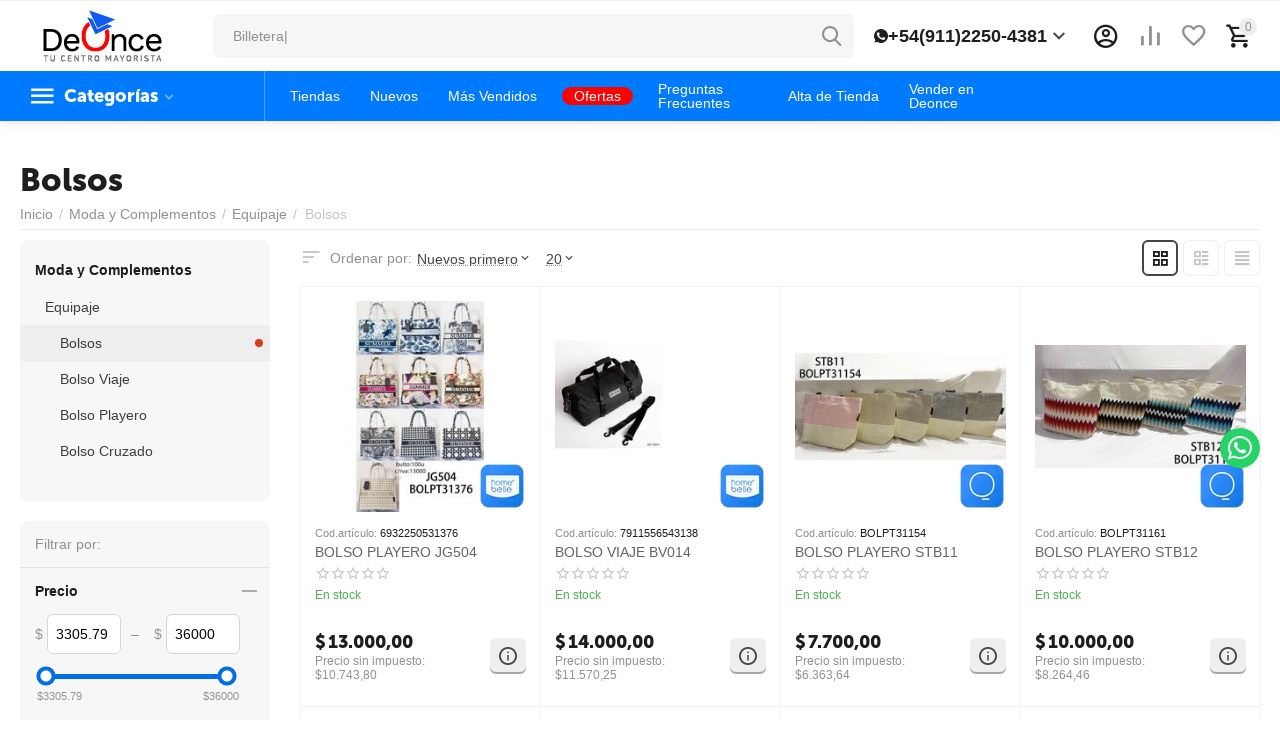

--- FILE ---
content_type: text/html; charset=utf-8
request_url: https://deonce.com.ar/moda-y-complementos/equipaje/bolsos/
body_size: 40204
content:
<!DOCTYPE html>
<html 
class="
sticky-top-panel "    lang="es"
    dir="ltr"
    class=" "
>
<head>
<title>Moda y Complementos :: Equipaje :: Bolsos</title>
<base href="https://deonce.com.ar/" />
<meta http-equiv="Content-Type" content="text/html; charset=utf-8" data-ca-mode="ultimate" />
<meta name="viewport" content="width=device-width, initial-scale=1, user-scalable=no, viewport-fit=cover" />
<meta name="description" content="" />

    <meta name="keywords" content="" />

<meta name="format-detection" content="telephone=no">

            <link rel="canonical" href="https://deonce.com.ar/moda-y-complementos/equipaje/bolsos/" />
                    <link rel="next" href="https://deonce.com.ar/moda-y-complementos/equipaje/bolsos/page-2/" />
    


<meta property="og:type" content="website" />
<meta property="og:locale" content="es" />
<meta property="og:title" content="Moda y Complementos :: Equipaje :: Bolsos" />
<meta property="og:description" content="" />
<meta property="og:url" content="https://deonce.com.ar/moda-y-complementos/equipaje/bolsos/" />
            <meta property="og:image" content=" https://deonce.com.ar/images/logos/8/LOGO_DEONCE_COLOR_V3.png" />
    

    <meta name="theme-color" content="#ffffff">
<!-- Google tag (gtag.js) --> 
<script async src="https://www.googletagmanager.com/gtag/js?id=AW-795156626"></script> <script> window.dataLayer = window.dataLayer || []; function gtag(){dataLayer.push(arguments);} gtag('js', new Date()); gtag('config', 'AW-795156626'); </script>
<link rel="stylesheet" href="https://cdnjs.cloudflare.com/ajax/libs/font-awesome/4.7.0/css/font-awesome.min.css">
<!-- Google tag (gtag.js) -->
<script async src="https://www.googletagmanager.com/gtag/js?id=G-ZYZFGR3KQ2"></script>
<script>
  window.dataLayer = window.dataLayer || [];
  function gtag(){dataLayer.push(arguments);}
  gtag('js', new Date());

  gtag('config', 'G-ZYZFGR3KQ2');
</script>


<!-- Google tag (gtag.js) -->
<script async src="https://www.googletagmanager.com/gtag/js?id=UA-123646735-1"></script>
<script>
  window.dataLayer = window.dataLayer || [];
  function gtag(){dataLayer.push(arguments);}
  gtag('js', new Date());

  gtag('config', 'UA-123646735-1');
</script>

<!-- Google Tag Manager -->
<script>(function(w,d,s,l,i){w[l]=w[l]||[];w[l].push({'gtm.start':
new Date().getTime(),event:'gtm.js'});var f=d.getElementsByTagName(s)[0],
j=d.createElement(s),dl=l!='dataLayer'?'&l='+l:'';j.async=true;j.src=
'https://www.googletagmanager.com/gtm.js?id='+i+dl;f.parentNode.insertBefore(j,f);
})(window,document,'script','dataLayer','GTM-WFST7L8');</script>
<!-- End Google Tag Manager -->

    <link href="https://deonce.com.ar/images/logos/8/ICON_WEB__2_.png" rel="shortcut icon" type="image/png" />

<link rel="preload" crossorigin="anonymous" as="font" href="https://deonce.com.ar/design/themes/abt__unitheme2/media/custom_fonts/MuseoSansBlack.woff?1766156363" type="font/woff" />
<link type="text/css" rel="stylesheet" href="https://deonce.com.ar/var/cache/misc/assets/design/themes/abt__unitheme2/css/standalone.43a7826fd02043a593a845d3de4349f0.css?1768571870" /><script data-no-defer>
    window.lazySizesConfig =  {
        loadMode: 2,
        hFac: 0.42857142857143,
        expand: 350,
        expFactor: 1,
        preloadAfterLoad: false
    };
    document.addEventListener('lazybeforeunveil', function(e){
        let element = e.target;
        var bg = element.getAttribute('data-background-url');
        if(bg){
            var bgImg = $(new Image());
            bgImg.attr('src', bg);
            bgImg.on('load', function () {
                $(element).css({
                    'background-image': "url('" + bg + "')"
                }).removeAttr('data-background-url')
            });
        }
    });
</script>


<!-- Inline script moved to the bottom of the page -->
<noscript>
    <img height="1" width="1" style="display:none"
         src="https://www.facebook.com/tr?id=378668963324230&ev=PageView&noscript=1";
    />
</noscript>
</head>

<body>
            
        <div class="ty-tygh  " data-ca-element="mainContainer" id="tygh_container">

        <div id="ajax_overlay" class="ty-ajax-overlay"></div>
<div id="ajax_loading_box" class="ty-ajax-loading-box"></div>
        <div class="cm-notification-container notification-container">
</div>
        <div class="ty-helper-container "
                    id="tygh_main_container">
                                             
<div class="tygh-top-panel clearfix">
                <div class="container-fluid  top-grid">
                                                
                                        
                                        
    
        </div>
    

</div>

<div class="tygh-header clearfix">
                <div class="container-fluid  header-grid light-header v2">
                                                
                <div class="container-fluid-row">
<div class="row-fluid ">        <div class="span16 top-menu-grid " >
                    <div class="row-fluid ">        <div class="span4 top-logo " >
                    <div class="top-logo ">
                <div class="ty-logo-container">
    
            <a href="https://deonce.com.ar/" title="Deonce mayorista">
        

    <img class="ty-pict  ty-logo-container__image   cm-image" width="165" height="70" alt="Deonce mayorista" title="Deonce mayorista" id="det_img_3303208829" src="https://deonce.com.ar/images/logos/8/LOGO_DEONCE_COLOR_V3.png" />

    
            </a>
    </div>

                    </div>
            </div>

                                        
            
        <div class="span9 top-search " >
                    <a href="javascript:void(0);" rel="nofollow" onclick="$(this).parent().next().toggleClass('hidden');$(this).next().toggleClass('view');$(this).toggleClass('hidden');" class="ut2-btn-search"><i class="ut2-icon-search"></i></a>

<div class="ty-search-block">
    <form action="https://deonce.com.ar/" name="search_form" method="get">
        <input type="hidden" name="match" value="all" />
        <input type="hidden" name="subcats" value="Y" />
        <input type="hidden" name="pcode_from_q" value="Y" />
        <input type="hidden" name="pshort" value="Y" />
        <input type="hidden" name="pfull" value="Y" />
        <input type="hidden" name="pname" value="Y" />
        <input type="hidden" name="pkeywords" value="Y" />
        <input type="hidden" name="search_performed" value="Y" />

        

        <input type="text" name="q" value="" id="search_input" title="" class="ty-search-block__input cm-hint" /><button title="Búsqueda" class="ty-search-magnifier" type="submit"><i class="ut2-icon-search"></i></button>
<input type="hidden" name="dispatch" value="products.search" />
        
    <input type="hidden" name="security_hash" class="cm-no-hide-input" value="35c1480948cc3df8ce80d728c64e1ab6" /></form>
</div><div class="ty-wysiwyg-content"  data-ca-live-editor-object-id="0" data-ca-live-editor-object-type=""><div class="ut2-pn">  
    <div class="ut2-pn__wrap ut2-pn__row cm-combination" id="sw_dropdown_1630">
        <div class="ut2-icon-whatsapp">&nbsp;</div>
        <div class="ut2-pn__items">            
            <a href="javascript:void(0);">+54(911)2250-4381</a>
        </div>
        <div class="ut2-pn__expand_icon"><i class="ut2-icon-outline-expand_more"></i></div>
    </div>
    <div class="ut2-pn__contacts">
        <div id="dropdown_1630" class="cm-popup-box ut2-pn__items-full ty-dropdown-box__content hidden" style="display:none;">
            <a href="javascript:void(0);" id="off_dropdown_1630" rel="nofollow" class="cm-combination ut2-btn-close hidden"><i class="ut2-icon-baseline-close"></i></a>
            <div class="ut2-pn__items">
                         
                <p>
                    <a href="tel:5491122504381">+54(911)2250-4381</a>
                    <!-- Edit work time -->
                  <!--   <small>_call_request.work_time</small>   -->
                </p>
                                
                                            
                    
                <hr>
                <!-- Edit Social links -->
                <div class="ut2-social-links">
                    <a target="_blank" href="https://www.facebook.com/deoncemayorista/"><i class="ut2-icon-facebook"></i></a>
                    <a target="_blank" href="https://www.instagram.com/deoncemayorista/"><i class="ut2-icon-instagram"></i></a>
                    <a target="_blank" href="https://www.linkedin.com/company/deonce/mycompany/?viewAsMember=true"><svg xmlns="http://www.w3.org/2000/svg" width="16" height="16" fill="white" class="bi bi-linkedin" viewBox="0 0 16 16">
  <path d="M0 1.146C0 .513.526 0 1.175 0h13.65C15.474 0 16 .513 16 1.146v13.708c0 .633-.526 1.146-1.175 1.146H1.175C.526 16 0 15.487 0 14.854V1.146zm4.943 12.248V6.169H2.542v7.225h2.401zm-1.2-8.212c.837 0 1.358-.554 1.358-1.248-.015-.709-.52-1.248-1.342-1.248-.822 0-1.359.54-1.359 1.248 0 .694.521 1.248 1.327 1.248h.016zm4.908 8.212V9.359c0-.216.016-.432.08-.586.173-.431.568-.878 1.232-.878.869 0 1.216.662 1.216 1.634v3.865h2.401V9.25c0-2.22-1.184-3.252-2.764-3.252-1.274 0-1.845.7-2.165 1.193v.025h-.016a5.54 5.54 0 0 1 .016-.025V6.169h-2.4c.03.678 0 7.225 0 7.225h2.4z"/>
</svg></a>
                     <a target="_blank" href="https://www.youtube.com/channel/UCXD8vvBscio-kQx_xkUzOLQ"><i class="ut2-icon-youtube"></i></a>
                     
                    <!--<a target="_blank" href="your_social_link"><i class="ut2-icon-skype"></i></a> -->
                </div>

                    
                                <p>
                    <small>Dirección</small>
                    <div>Argentina, Buenos aires, C.A.B.A</div>         
                </p>
                            </div>
        </div>
    </div>
</div></div>
            </div>

                                        
            
        <div class="span3 top-buttons top-button-cart " >
                    <div class="ut2-top-my-account hidden-phone ">
                <div class="ty-dropdown-box" id="account_info_1631">
    <div id="sw_dropdown_85" class="ty-dropdown-box__title cm-combination">
        <div>
                            <a class="ac-title" href="https://deonce.com.ar/actualizacion-de-perfiles/">
	                <i class="ut2-icon-outline-account-circle"></i>
                    <span >Account<i class="ut2-icon-outline-expand_more"></i></span>
                </a>
            
        </div>
    </div>

    <div id="dropdown_85" class="cm-popup-box ty-dropdown-box__content hidden">

                <ul class="ty-account-info">
                                        <li class="ty-account-info__item ty-dropdown-box__item"><a class="ty-account-info__a underlined" href="https://deonce.com.ar/compras/" rel="nofollow">Compras</a></li>
                                                        <li class="ty-account-info__item ty-dropdown-box__item"><a class="ty-account-info__a underlined" href="https://deonce.com.ar/comparar/" rel="nofollow">Lista de comparación</a></li>
                            

<li class="ty-account-info__item ty-dropdown-box__item"><a class="ty-account-info__a" href="https://deonce.com.ar/lista-de-deseos/" rel="nofollow">Favoritos</a></li>        </ul>

                    <div class="ty-account-info__orders updates-wrapper track-orders" id="track_orders_block_1631">
                <form action="https://deonce.com.ar/" method="POST" class="cm-ajax cm-post cm-ajax-full-render" name="track_order_quick">
                    <input type="hidden" name="result_ids" value="track_orders_block_*" />
                    <input type="hidden" name="return_url" value="index.php?dispatch=categories.view&amp;category_id=165" />

                    <div class="ty-account-info__orders-txt">Seguimiento de su pedido</div>

                    <div class="ty-account-info__orders-input ty-control-group ty-input-append">
                        <label for="track_order_item1631" class="cm-required hidden">Seguimiento de su pedido</label>
                        <input type="text" size="20" class="ty-input-text cm-hint" id="track_order_item1631" name="track_data" value="Pedido nº/Email" />
                        <button title="Ir" class="ty-btn-go" type="submit"><span
        class="ty-icon ty-icon-right-dir ty-btn-go__icon"
                                    ></span>
</button>
<input type="hidden" name="dispatch" value="orders.track_request" />
                                            </div>
                <input type="hidden" name="security_hash" class="cm-no-hide-input" value="35c1480948cc3df8ce80d728c64e1ab6" /></form>
                <!--track_orders_block_1631--></div>
        
        <div class="ty-account-info__buttons buttons-container">
                            <a href="https://deonce.com.ar/iniciar-sesion/?return_url=index.php%3Fdispatch%3Dcategories.view%26category_id%3D165" data-ca-target-id="login_block1631" class="cm-dialog-opener cm-dialog-auto-size ty-btn ty-btn__secondary" rel="nofollow">Acceder</a><a href="https://deonce.com.ar/registro/" rel="nofollow" class="ty-btn ty-btn__primary">Registro</a>
                <div  id="login_block1631" class="hidden" title="Acceder">
                    <div class="ty-login-popup">
                        

    <div id="popup1631_login_popup_form_container">
            <form name="popup1631_form" action="https://deonce.com.ar/" method="post" class="cm-ajax cm-ajax-full-render">
                    <input type="hidden" name="result_ids" value="popup1631_login_popup_form_container" />
            <input type="hidden" name="login_block_id" value="popup1631" />
            <input type="hidden" name="quick_login" value="1" />
        
        <input type="hidden" name="return_url" value="index.php?dispatch=categories.view&amp;category_id=165" />
        <input type="hidden" name="redirect_url" value="index.php?dispatch=categories.view&amp;category_id=165" />

        
        <div class="ty-control-group">
            <label for="login_popup1631" class="ty-login__filed-label ty-control-group__label cm-required cm-trim cm-email">Email</label>
            <input type="text" id="login_popup1631" name="user_login" size="30" value="" class="ty-login__input cm-focus" />
        </div>

        <div class="ty-control-group ty-password-forgot">
            <label for="psw_popup1631" class="ty-login__filed-label ty-control-group__label ty-password-forgot__label cm-required">Contraseña</label><a href="https://deonce.com.ar/recuperar-clave/" class="ty-password-forgot__a"  tabindex="5">¿Se olvidó la contraseña?</a>
            <input type="password" id="psw_popup1631" name="password" size="30" value="" class="ty-login__input" maxlength="32" />
        </div>

                    
            <div class="ty-login-reglink ty-center">
                <a class="ty-login-reglink__a" href="https://deonce.com.ar/registro/" rel="nofollow">Registrar una nueva cuenta</a>
            </div>
        
                                            <div class="captcha ty-control-group">
                <label for="recaptcha_696fc5bfc4fe8" class="cm-required cm-recaptcha ty-captcha__label">Validación Anti-Bot</label>
                <div id="recaptcha_696fc5bfc4fe8" class="cm-recaptcha"></div>
            </div>
            
        
                    <div class="buttons-container clearfix">
                <div class="ty-login__remember-me">
                    <label for="remember_me_popup1631" class="ty-login__remember-me-label"><input class="checkbox" type="checkbox" name="remember_me" id="remember_me_popup1631" value="Y" />Recordar</label>
                </div>
                    
     <button  class="ty-btn__login ty-btn__secondary ty-btn" type="submit" name="dispatch[auth.login]" ><span><bdi>Acceder</bdi></span></button>

            </div>
        
    <input type="hidden" name="security_hash" class="cm-no-hide-input" value="35c1480948cc3df8ce80d728c64e1ab6" /></form>

    <!--popup1631_login_popup_form_container--></div>
                    </div>
                </div>
                    </div>
<!--account_info_1631--></div>
</div>
                    </div><div class="hidden-phone ">
                        <div class="ut2-top-compared-products" id="abt__ut2_compared_products">
        <a class="cm-tooltip ty-compare__a " href="https://deonce.com.ar/comparar/" rel="nofollow" title="Ver lista de comparación"><i class="ut2-icon-baseline-equalizer"></i></a>
        <!--abt__ut2_compared_products--></div>

    
    <div class="ut2-top-wishlist-count" id="abt__ut2_wishlist_count">
        <a class="cm-tooltip ty-wishlist__a " href="https://deonce.com.ar/lista-de-deseos/" rel="nofollow" title="Ver lista de favoritos"><i class="ut2-icon-baseline-favorite-border"></i></a>
        <!--abt__ut2_wishlist_count--></div>

                    </div><div class="ut2-top-cart-content ">
                    <div class="ty-dropdown-box" id="cart_status_1633">
         <div id="sw_dropdown_1633" class="ty-dropdown-box__title cm-combination">
        <a href="https://deonce.com.ar/carrito/" class="ac-title ty-hand">
                                                <i class="ut2-icon-outline-cart empty">
                        <span class="ty-minicart-count ty-hand empty">0</span>
                    </i>
                
                <span>Carrito<span
        class="ty-icon ut2-icon-outline-expand_more"
                                    ></span>
</span>
            
        </a>
        </div>
        <div id="dropdown_1633" class="cm-popup-box ty-dropdown-box__content ty-dropdown-box__content--cart hidden">
                            <div class="cm-cart-content cm-cart-content-thumb cm-cart-content-delete">
                        <div class="ty-cart-items">
                                                            <div class="ty-cart-items__empty ty-center">El carrito esta vacío</div>
                                                   
                                                                                    
                            
                        </div>

                                                <div class="cm-cart-buttons ty-cart-content__buttons buttons-container hidden">
                            <div class="ty-float-left">
                                <a href="https://deonce.com.ar/carrito/" rel="nofollow" class="ty-btn ty-btn__secondary">Ver carrito</a>
                            </div>
                                                                                    <div class="ty-float-right">
                                        
    <a
        class="cm-dialog-opener cm-dialog-auto-size ty-btn ty-btn__primary"
        href="https://deonce.com.ar/index.php?dispatch=checkout.login_form&amp;return_url=https%3A%2F%2Fdeonce.com.ar%2Fpasar-a-caja%2F%3Fvendor_id%3D"
        data-ca-dialog-title="Acceder"
        data-ca-target-id="checkout_login_form"
        rel="nofollow">
        Finalizar
    </a>
                            </div>
                                                    </div>
                        
                </div>
            
        </div>
    <!--cart_status_1633--></div>


                    </div>
            </div>
</div>
            </div>
</div>
    </div>                                        
                <div class="container-fluid-row container-fluid-row-full-width second-header-grid top-menu-grid">
<div class="row-fluid ">        <div class="span16 " >
                    <div class="row-fluid ">        <div class="span4 l-v-menu " >
                    <div class="ty-dropdown-box  top-menu-grid-vetrtical">
        <div id="sw_dropdown_1634" class="ty-dropdown-box__title cm-combination ">
                                        <a href="javascript:void(0);" rel="nofollow">Categorías</a>
                        
        </div>
        
        <div id="dropdown_1634" class="ty-dropdown-box__content hidden">
                        <div class="ut2-menu__inbox"><ul class="ty-menu__items cm-responsive-menu"><li class="ty-menu__item cm-menu-item-responsive first-lvl" data-subitems-count="10" data-settings-cols="6"><a class="ty-menu__item-toggle ty-menu__menu-btn visible-phone cm-responsive-menu-toggle"><i class="ut2-icon-outline-expand_more"></i></a><a href="https://deonce.com.ar/hogar-y-blanco/" class="ty-menu__item-link a-first-lvl"><span class="menu-lvl-ctn "><span><bdi>Hogar y Blanco</bdi></span><i class="icon-right-dir ut2-icon-outline-arrow_forward"></i></span></a><div class="ty-menu__submenu" id="topmenu_169_1634_4192947120">            <div class="ty-menu__submenu-items cm-responsive-menu-submenu  with-icon-items clearfix" style="min-height:490px">
            <div style="min-height:490px">
                

    
    <div class="ty-menu__submenu-col" style="width:16.666666666667%">
                    <div class="second-lvl" data-elem-index="0">
                
                                <div class="ty-menu__submenu-item-header">
                    <a href="https://deonce.com.ar/hogar-y-blanco/ropa-de-cama/" class="ty-menu__submenu-link">                        <bdi>Ropa de Cama</bdi>
                    </a>
                                    </div>
                                    <a class="ty-menu__item-toggle visible-phone cm-responsive-menu-toggle">
                        <i class="ut2-icon-outline-expand_more"></i>
                    </a>
                    <div class="ty-menu__submenu tree-level " >
                                                    <div class="ty-menu__submenu-list cm-responsive-menu-submenu" >
                                                                                                                                        <div class="ty-menu__submenu-item">
                                        <a href="https://deonce.com.ar/hogar-y-blanco/ropa-de-cama/frazadas/" class="ty-menu__submenu-link">
                                                                                        <span>
                                            Frazadas
                                                                                        </span>
                                        </a>
                                    </div>
                                                                                                        <div class="ty-menu__submenu-item">
                                        <a href="https://deonce.com.ar/hogar-y-blanco/ropa-de-cama/cubrecamas/" class="ty-menu__submenu-link">
                                                                                        <span>
                                            Cubrecamas
                                                                                        </span>
                                        </a>
                                    </div>
                                                                                                        <div class="ty-menu__submenu-item">
                                        <a href="https://deonce.com.ar/hogar-y-blanco/ropa-de-cama/sabanas/" class="ty-menu__submenu-link">
                                                                                        <span>
                                            Sábanas
                                                                                        </span>
                                        </a>
                                    </div>
                                                                                                        <div class="ty-menu__submenu-item">
                                        <a href="https://deonce.com.ar/hogar-y-blanco/ropa-de-cama/edredones/" class="ty-menu__submenu-link">
                                                                                        <span>
                                            Edredones
                                                                                        </span>
                                        </a>
                                    </div>
                                                                                                        <div class="ty-menu__submenu-item">
                                        <a href="https://deonce.com.ar/hogar-y-blanco/ropa-de-cama/funda-nordica/" class="ty-menu__submenu-link">
                                                                                        <span>
                                            Funda Nordica
                                                                                        </span>
                                        </a>
                                    </div>
                                                                                                        <div class="ty-menu__submenu-item">
                                        <a href="https://deonce.com.ar/hogar-y-blanco/ropa-de-cama/acolchados/" class="ty-menu__submenu-link">
                                                                                        <span>
                                            Acolchados
                                                                                        </span>
                                        </a>
                                    </div>
                                                                                                        <div class="ty-menu__submenu-item">
                                        <a href="https://deonce.com.ar/hogar-y-blanco/ropa-de-cama/pie-de-cama/" class="ty-menu__submenu-link">
                                                                                        <span>
                                            Pie de Cama
                                                                                        </span>
                                        </a>
                                    </div>
                                                                                                        <div class="ty-menu__submenu-item">
                                        <a href="https://deonce.com.ar/hogar-y-blanco/ropa-de-cama/mantas/" class="ty-menu__submenu-link">
                                                                                        <span>
                                            Mantas
                                                                                        </span>
                                        </a>
                                    </div>
                                                                
                            </div>
                                                                                                                            
                        
                    </div>
                            </div>
                    <div class="second-lvl" data-elem-index="1">
                
                                <div class="ty-menu__submenu-item-header">
                    <a href="https://deonce.com.ar/hogar-y-blanco/bazar-y-cocina/" class="ty-menu__submenu-link">                        <bdi>Bazar y Cocina</bdi>
                    </a>
                                    </div>
                                    <a class="ty-menu__item-toggle visible-phone cm-responsive-menu-toggle">
                        <i class="ut2-icon-outline-expand_more"></i>
                    </a>
                    <div class="ty-menu__submenu tree-level " >
                                                    <div class="ty-menu__submenu-list cm-responsive-menu-submenu" >
                                                                                                                                        <div class="ty-menu__submenu-item">
                                        <a href="https://deonce.com.ar/hogar-y-blanco/bazar-y-cocina/utensillos-de-preparacion/" class="ty-menu__submenu-link">
                                                                                        <span>
                                            Utensilios de Preparación
                                                                                        </span>
                                        </a>
                                    </div>
                                                                                                        <div class="ty-menu__submenu-item">
                                        <a href="https://deonce.com.ar/hogar-y-blanco/bazar-y-cocina/limpieza-de-cocina/" class="ty-menu__submenu-link">
                                                                                        <span>
                                            Limpieza de Cocina
                                                                                        </span>
                                        </a>
                                    </div>
                                                                                                        <div class="ty-menu__submenu-item">
                                        <a href="https://deonce.com.ar/hogar-y-blanco/bazar-y-cocina/organizadores-de-cocina/" class="ty-menu__submenu-link">
                                                                                        <span>
                                            Organizadores de Cocina
                                                                                        </span>
                                        </a>
                                    </div>
                                                                                                        <div class="ty-menu__submenu-item">
                                        <a href="https://deonce.com.ar/hogar-y-blanco/bazar-y-cocina/articulos-para-compras/" class="ty-menu__submenu-link">
                                                                                        <span>
                                            Artículos para Compras
                                                                                        </span>
                                        </a>
                                    </div>
                                                                                                        <div class="ty-menu__submenu-item">
                                        <a href="https://deonce.com.ar/hogar-y-blanco/bazar-y-cocina/vajilla/" class="ty-menu__submenu-link">
                                                                                        <span>
                                            Vajilla
                                                                                        </span>
                                        </a>
                                    </div>
                                                                                                        <div class="ty-menu__submenu-item">
                                        <a href="https://deonce.com.ar/hogar-y-blanco/bazar-y-cocina/coccion/" class="ty-menu__submenu-link">
                                                                                        <span>
                                            Cocción
                                                                                        </span>
                                        </a>
                                    </div>
                                                                                                        <div class="ty-menu__submenu-item">
                                        <a href="https://deonce.com.ar/hogar-y-blanco/bazar-y-cocina/infusion/" class="ty-menu__submenu-link">
                                                                                        <span>
                                            Infusión
                                                                                        </span>
                                        </a>
                                    </div>
                                                                
                            </div>
                                                                                                                            
                        
                    </div>
                            </div>
            </div>
    
    <div class="ty-menu__submenu-col" style="width:16.666666666667%">
                    <div class="second-lvl" data-elem-index="2">
                
                                <div class="ty-menu__submenu-item-header">
                    <a href="https://deonce.com.ar/hogar-y-blanco/manteleria-y-complementos/" class="ty-menu__submenu-link">                        <bdi>Mantelería y Complementos</bdi>
                    </a>
                                    </div>
                                    <a class="ty-menu__item-toggle visible-phone cm-responsive-menu-toggle">
                        <i class="ut2-icon-outline-expand_more"></i>
                    </a>
                    <div class="ty-menu__submenu tree-level " >
                                                    <div class="ty-menu__submenu-list cm-responsive-menu-submenu" >
                                                                                                                                        <div class="ty-menu__submenu-item">
                                        <a href="https://deonce.com.ar/hogar-y-blanco/manteleria-y-complementos/manteles/" class="ty-menu__submenu-link">
                                                                                        <span>
                                            Manteles
                                                                                        </span>
                                        </a>
                                    </div>
                                                                                                        <div class="ty-menu__submenu-item">
                                        <a href="https://deonce.com.ar/hogar-y-blanco/manteleria-y-complementos/carpetas/" class="ty-menu__submenu-link">
                                                                                        <span>
                                            Carpetas
                                                                                        </span>
                                        </a>
                                    </div>
                                                                                                        <div class="ty-menu__submenu-item">
                                        <a href="https://deonce.com.ar/hogar-y-blanco/manteleria-y-complementos/repasadores/" class="ty-menu__submenu-link">
                                                                                        <span>
                                            Repasadores y manoplas
                                                                                        </span>
                                        </a>
                                    </div>
                                                                                                        <div class="ty-menu__submenu-item">
                                        <a href="https://deonce.com.ar/hogar-y-blanco/manteleria-y-complementos/delantales/" class="ty-menu__submenu-link">
                                                                                        <span>
                                            Delantales
                                                                                        </span>
                                        </a>
                                    </div>
                                                                                                        <div class="ty-menu__submenu-item">
                                        <a href="https://deonce.com.ar/hogar-y-blanco/manteleria-y-complementos/individuales/" class="ty-menu__submenu-link">
                                                                                        <span>
                                            Individuales
                                                                                        </span>
                                        </a>
                                    </div>
                                                                                                        <div class="ty-menu__submenu-item">
                                        <a href="https://deonce.com.ar/hogar-y-blanco/manteleria-y-complementos/caminos/" class="ty-menu__submenu-link">
                                                                                        <span>
                                            Caminos
                                                                                        </span>
                                        </a>
                                    </div>
                                                                
                            </div>
                                                                                                                            
                        
                    </div>
                            </div>
                    <div class="second-lvl" data-elem-index="3">
                
                                <div class="ty-menu__submenu-item-header">
                    <a href="https://deonce.com.ar/hogar-y-blanco/bano-y-complementos/" class="ty-menu__submenu-link">                        <bdi>Baño y Complementos</bdi>
                    </a>
                                    </div>
                                    <a class="ty-menu__item-toggle visible-phone cm-responsive-menu-toggle">
                        <i class="ut2-icon-outline-expand_more"></i>
                    </a>
                    <div class="ty-menu__submenu tree-level " >
                                                    <div class="ty-menu__submenu-list cm-responsive-menu-submenu" >
                                                                                                                                        <div class="ty-menu__submenu-item">
                                        <a href="https://deonce.com.ar/hogar-y-blanco/bano-y-complementos/cortina-de-bano/" class="ty-menu__submenu-link">
                                                                                        <span>
                                            Cortina de Baño
                                                                                        </span>
                                        </a>
                                    </div>
                                                                                                        <div class="ty-menu__submenu-item">
                                        <a href="https://deonce.com.ar/hogar-y-blanco/bano-y-complementos/protectores-de-cortina/" class="ty-menu__submenu-link">
                                                                                        <span>
                                            Protectores de Cortina
                                                                                        </span>
                                        </a>
                                    </div>
                                                                                                        <div class="ty-menu__submenu-item">
                                        <a href="https://deonce.com.ar/hogar-y-blanco/bano-y-complementos/organizadores-colgantes/" class="ty-menu__submenu-link">
                                                                                        <span>
                                            Organizadores Colgantes
                                                                                        </span>
                                        </a>
                                    </div>
                                                                                                        <div class="ty-menu__submenu-item">
                                        <a href="https://deonce.com.ar/hogar-y-blanco/bano-y-complementos/alfombras-de-bano/" class="ty-menu__submenu-link">
                                                                                        <span>
                                            Alfombras de Baño
                                                                                        </span>
                                        </a>
                                    </div>
                                                                                                        <div class="ty-menu__submenu-item">
                                        <a href="https://deonce.com.ar/hogar-y-blanco/bano-y-complementos/cestos-de-ropa/" class="ty-menu__submenu-link">
                                                                                        <span>
                                            Cestos de Ropa
                                                                                        </span>
                                        </a>
                                    </div>
                                                                                                        <div class="ty-menu__submenu-item">
                                        <a href="https://deonce.com.ar/hogar-y-blanco/bano-y-complementos/limpieza/" class="ty-menu__submenu-link">
                                                                                        <span>
                                            Limpieza
                                                                                        </span>
                                        </a>
                                    </div>
                                                                                                        <div class="ty-menu__submenu-item">
                                        <a href="https://deonce.com.ar/hogar-y-blanco/bano-y-complementos/alfombra-pvc/" class="ty-menu__submenu-link">
                                                                                        <span>
                                            Alfombras PVC
                                                                                        </span>
                                        </a>
                                    </div>
                                                                
                            </div>
                                                                                                                            
                        
                    </div>
                            </div>
            </div>
    
    <div class="ty-menu__submenu-col" style="width:16.666666666667%">
                    <div class="second-lvl" data-elem-index="4">
                
                                <div class="ty-menu__submenu-item-header">
                    <a href="https://deonce.com.ar/hogar-y-blanco/toalleria/" class="ty-menu__submenu-link">                        <bdi>Toallería</bdi>
                    </a>
                                    </div>
                                    <a class="ty-menu__item-toggle visible-phone cm-responsive-menu-toggle">
                        <i class="ut2-icon-outline-expand_more"></i>
                    </a>
                    <div class="ty-menu__submenu tree-level " >
                                                    <div class="ty-menu__submenu-list cm-responsive-menu-submenu" >
                                                                                                                                        <div class="ty-menu__submenu-item">
                                        <a href="https://deonce.com.ar/hogar-y-blanco/toalleria/batas-de-bano-y-albornoz/" class="ty-menu__submenu-link">
                                                                                        <span>
                                            Batas de Baño y Albornoz
                                                                                        </span>
                                        </a>
                                    </div>
                                                                                                        <div class="ty-menu__submenu-item">
                                        <a href="https://deonce.com.ar/hogar-y-blanco/toalleria/ponchos/" class="ty-menu__submenu-link">
                                                                                        <span>
                                            Ponchos
                                                                                        </span>
                                        </a>
                                    </div>
                                                                                                        <div class="ty-menu__submenu-item">
                                        <a href="https://deonce.com.ar/hogar-y-blanco/toalleria/cofia-y-turbante/" class="ty-menu__submenu-link">
                                                                                        <span>
                                            Cofia y Turbante
                                                                                        </span>
                                        </a>
                                    </div>
                                                                                                        <div class="ty-menu__submenu-item">
                                        <a href="https://deonce.com.ar/hogar-y-blanco/toalleria/toallas-y-toallones/" class="ty-menu__submenu-link">
                                                                                        <span>
                                            Toallon
                                                                                        </span>
                                        </a>
                                    </div>
                                                                                                        <div class="ty-menu__submenu-item">
                                        <a href="https://deonce.com.ar/hogar-y-blanco/toalleria/toallon-clubes/" class="ty-menu__submenu-link">
                                                                                        <span>
                                            Toallon Clubes
                                                                                        </span>
                                        </a>
                                    </div>
                                                                
                            </div>
                                                                                                                            
                        
                    </div>
                            </div>
                    <div class="second-lvl" data-elem-index="5">
                
                                <div class="ty-menu__submenu-item-header">
                    <a href="https://deonce.com.ar/hogar-y-blanco/accesorios-para-bano/" class="ty-menu__submenu-link">                        <bdi>Accesorios para Baño</bdi>
                    </a>
                                    </div>
                                    <a class="ty-menu__item-toggle visible-phone cm-responsive-menu-toggle">
                        <i class="ut2-icon-outline-expand_more"></i>
                    </a>
                    <div class="ty-menu__submenu tree-level " >
                                                    <div class="ty-menu__submenu-list cm-responsive-menu-submenu" >
                                                                                                                                        <div class="ty-menu__submenu-item">
                                        <a href="https://deonce.com.ar/hogar-y-blanco/accesorios-para-bano/set-de-bano/" class="ty-menu__submenu-link">
                                                                                        <span>
                                            Set de Baño
                                                                                        </span>
                                        </a>
                                    </div>
                                                                                                        <div class="ty-menu__submenu-item">
                                        <a href="https://deonce.com.ar/hogar-y-blanco/accesorios-para-bano/portacepillo/" class="ty-menu__submenu-link">
                                                                                        <span>
                                            Porta Cepillos
                                                                                        </span>
                                        </a>
                                    </div>
                                                                                                        <div class="ty-menu__submenu-item">
                                        <a href="https://deonce.com.ar/hogar-y-blanco/accesorios-para-bano/ganchos-de-cortina/" class="ty-menu__submenu-link">
                                                                                        <span>
                                            Ganchos de Metal
                                                                                        </span>
                                        </a>
                                    </div>
                                                                                                        <div class="ty-menu__submenu-item">
                                        <a href="https://deonce.com.ar/hogar-y-blanco/accesorios-para-bano/barrales/" class="ty-menu__submenu-link">
                                                                                        <span>
                                            Barrales
                                                                                        </span>
                                        </a>
                                    </div>
                                                                                                        <div class="ty-menu__submenu-item">
                                        <a href="https://deonce.com.ar/hogar-y-blanco/accesorios-para-bano/cepillo-de-bano-es-3/" class="ty-menu__submenu-link">
                                                                                        <span>
                                            Cepillo de Baño
                                                                                        </span>
                                        </a>
                                    </div>
                                                                                                        <div class="ty-menu__submenu-item">
                                        <a href="https://deonce.com.ar/hogar-y-blanco/accesorios-para-bano/esponjas-de-bano/" class="ty-menu__submenu-link">
                                                                                        <span>
                                            Esponjas de baño
                                                                                        </span>
                                        </a>
                                    </div>
                                                                                                        <div class="ty-menu__submenu-item">
                                        <a href="https://deonce.com.ar/hogar-y-blanco/accesorios-para-bano/guantes-de-bano/" class="ty-menu__submenu-link">
                                                                                        <span>
                                            Guantes de Baño
                                                                                        </span>
                                        </a>
                                    </div>
                                                                                                        <div class="ty-menu__submenu-item">
                                        <a href="https://deonce.com.ar/hogar-y-blanco/accesorios-para-bano/ganchos-adhesivos/" class="ty-menu__submenu-link">
                                                                                        <span>
                                            Ganchos Adhesivos
                                                                                        </span>
                                        </a>
                                    </div>
                                                                                                        <div class="ty-menu__submenu-item">
                                        <a href="https://deonce.com.ar/hogar-y-blanco/accesorios-para-bano/gorro-de-ducha/" class="ty-menu__submenu-link">
                                                                                        <span>
                                            Gorro de Ducha
                                                                                        </span>
                                        </a>
                                    </div>
                                                                                                        <div class="ty-menu__submenu-item">
                                        <a href="https://deonce.com.ar/hogar-y-blanco/accesorios-para-bano/jabones/" class="ty-menu__submenu-link">
                                                                                        <span>
                                            Dispensers
                                                                                        </span>
                                        </a>
                                    </div>
                                                                
                            </div>
                                                                                                                            
                        
                    </div>
                            </div>
            </div>
    
    <div class="ty-menu__submenu-col" style="width:16.666666666667%">
                    <div class="second-lvl" data-elem-index="6">
                
                                <div class="ty-menu__submenu-item-header">
                    <a href="https://deonce.com.ar/hogar-y-blanco/decoracion-de-ambiente/" class="ty-menu__submenu-link">                        <bdi>Decoración de Ambiente</bdi>
                    </a>
                                    </div>
                                    <a class="ty-menu__item-toggle visible-phone cm-responsive-menu-toggle">
                        <i class="ut2-icon-outline-expand_more"></i>
                    </a>
                    <div class="ty-menu__submenu tree-level " >
                                                    <div class="ty-menu__submenu-list cm-responsive-menu-submenu" >
                                                                                                                                        <div class="ty-menu__submenu-item">
                                        <a href="https://deonce.com.ar/hogar-y-blanco/decoracion-de-ambiente/piedras-decorativas/" class="ty-menu__submenu-link">
                                                                                        <span>
                                            Piedras Decorativas
                                                                                        </span>
                                        </a>
                                    </div>
                                                                                                        <div class="ty-menu__submenu-item">
                                        <a href="https://deonce.com.ar/hogar-y-blanco/decoracion-de-ambiente/cortina-y-complementos/" class="ty-menu__submenu-link">
                                                                                        <span>
                                            Cortinas de Ambiente
                                                                                        </span>
                                        </a>
                                    </div>
                                                                                                        <div class="ty-menu__submenu-item">
                                        <a href="https://deonce.com.ar/hogar-y-blanco/decoracion-de-ambiente/fundas-de-almohadones/" class="ty-menu__submenu-link">
                                                                                        <span>
                                            Fundas de Almohadones
                                                                                        </span>
                                        </a>
                                    </div>
                                                                                                        <div class="ty-menu__submenu-item">
                                        <a href="https://deonce.com.ar/hogar-y-blanco/decoracion-de-ambiente/almohadones/" class="ty-menu__submenu-link">
                                                                                        <span>
                                            Almohadones
                                                                                        </span>
                                        </a>
                                    </div>
                                                                                                        <div class="ty-menu__submenu-item">
                                        <a href="https://deonce.com.ar/hogar-y-blanco/decoracion-de-ambiente/alfombras-decorativas/" class="ty-menu__submenu-link">
                                                                                        <span>
                                            Alfombras Decorativas
                                                                                        </span>
                                        </a>
                                    </div>
                                                                                                        <div class="ty-menu__submenu-item">
                                        <a href="https://deonce.com.ar/hogar-y-blanco/decoracion-de-ambiente/funda-de-silla-es-6/" class="ty-menu__submenu-link">
                                                                                        <span>
                                            Funda de Silla
                                                                                        </span>
                                        </a>
                                    </div>
                                                                                                        <div class="ty-menu__submenu-item">
                                        <a href="https://deonce.com.ar/hogar-y-blanco/decoracion-de-ambiente/ceniceros/" class="ty-menu__submenu-link">
                                                                                        <span>
                                            Ceniceros
                                                                                        </span>
                                        </a>
                                    </div>
                                                                                                        <div class="ty-menu__submenu-item">
                                        <a href="https://deonce.com.ar/hogar-y-blanco/decoracion-de-ambiente/aromaticos/" class="ty-menu__submenu-link">
                                                                                        <span>
                                            Aromáticos
                                                                                        </span>
                                        </a>
                                    </div>
                                                                                                        <div class="ty-menu__submenu-item">
                                        <a href="https://deonce.com.ar/hogar-y-blanco/decoracion-de-ambiente/funda-de-sofa/" class="ty-menu__submenu-link">
                                                                                        <span>
                                            Funda de Sofa
                                                                                        </span>
                                        </a>
                                    </div>
                                                                                                        <div class="ty-menu__submenu-item">
                                        <a href="https://deonce.com.ar/hogar-y-blanco/decoracion-de-ambiente/velas/" class="ty-menu__submenu-link">
                                                                                        <span>
                                            Velas
                                                                                        </span>
                                        </a>
                                    </div>
                                                                                                        <div class="ty-menu__submenu-item">
                                        <a href="https://deonce.com.ar/hogar-y-blanco/decoracion-de-ambiente/fanales/" class="ty-menu__submenu-link">
                                                                                        <span>
                                            Fanales
                                                                                        </span>
                                        </a>
                                    </div>
                                                                                                        <div class="ty-menu__submenu-item">
                                        <a href="https://deonce.com.ar/hogar-y-blanco/decoracion-de-ambiente/globo-decorativo/" class="ty-menu__submenu-link">
                                                                                        <span>
                                            Globo Decorativo
                                                                                        </span>
                                        </a>
                                    </div>
                                                                                                        <div class="ty-menu__submenu-item">
                                        <a href="https://deonce.com.ar/hogar-y-blanco/decoracion-de-ambiente/centros-de-mesa/" class="ty-menu__submenu-link">
                                                                                        <span>
                                            Centros de Mesa
                                                                                        </span>
                                        </a>
                                    </div>
                                                                                                        <div class="ty-menu__submenu-item">
                                        <a href="https://deonce.com.ar/hogar-y-blanco/decoracion-de-ambiente/imanes/" class="ty-menu__submenu-link">
                                                                                        <span>
                                            Imanes
                                                                                        </span>
                                        </a>
                                    </div>
                                                                                                        <div class="ty-menu__submenu-item">
                                        <a href="https://deonce.com.ar/hogar-y-blanco/decoracion-de-ambiente/cajones-de-madera/" class="ty-menu__submenu-link">
                                                                                        <span>
                                            Cajones de Madera
                                                                                        </span>
                                        </a>
                                    </div>
                                                                
                            </div>
                                                                                                                            
                        
                    </div>
                            </div>
                    <div class="second-lvl" data-elem-index="7">
                
                                <div class="ty-menu__submenu-item-header">
                    <a href="https://deonce.com.ar/hogar-y-blanco/lavanderia/" class="ty-menu__submenu-link no-items">                        <bdi>Lavandería</bdi>
                    </a>
                                    </div>
                            </div>
            </div>
    
    <div class="ty-menu__submenu-col" style="width:16.666666666667%">
                    <div class="second-lvl" data-elem-index="8">
                
                                <div class="ty-menu__submenu-item-header">
                    <a href="https://deonce.com.ar/hogar-y-blanco/moda-y-complementarios/" class="ty-menu__submenu-link">                        <bdi>Moda y Complementarios</bdi>
                    </a>
                                    </div>
                                    <a class="ty-menu__item-toggle visible-phone cm-responsive-menu-toggle">
                        <i class="ut2-icon-outline-expand_more"></i>
                    </a>
                    <div class="ty-menu__submenu tree-level " >
                                                    <div class="ty-menu__submenu-list cm-responsive-menu-submenu" >
                                                                                                                                        <div class="ty-menu__submenu-item">
                                        <a href="https://deonce.com.ar/hogar-y-blanco/moda-y-complementarios/pijamas/" class="ty-menu__submenu-link">
                                                                                        <span>
                                            Pijamas
                                                                                        </span>
                                        </a>
                                    </div>
                                                                                                        <div class="ty-menu__submenu-item">
                                        <a href="https://deonce.com.ar/hogar-y-blanco/moda-y-complementarios/articulos-de-viaje/" class="ty-menu__submenu-link">
                                                                                        <span>
                                            Articulos de Viaje
                                                                                        </span>
                                        </a>
                                    </div>
                                                                                                        <div class="ty-menu__submenu-item">
                                        <a href="https://deonce.com.ar/hogar-y-blanco/moda-y-complementarios/maxi-buzos/" class="ty-menu__submenu-link">
                                                                                        <span>
                                            Maxi Buzos
                                                                                        </span>
                                        </a>
                                    </div>
                                                                                                        <div class="ty-menu__submenu-item">
                                        <a href="https://deonce.com.ar/hogar-y-blanco/moda-y-complementarios/bolsas-de-dormir/" class="ty-menu__submenu-link">
                                                                                        <span>
                                            Bolsas de Dormir
                                                                                        </span>
                                        </a>
                                    </div>
                                                                
                            </div>
                                                                                                                            
                        
                    </div>
                            </div>
            </div>
    
    <div class="ty-menu__submenu-col" style="width:16.666666666667%">
                    <div class="second-lvl" data-elem-index="9">
                
                                <div class="ty-menu__submenu-item-header">
                    <a href="https://deonce.com.ar/hogar-y-blanco/navidad/" class="ty-menu__submenu-link">                        <bdi>Navidad</bdi>
                    </a>
                                    </div>
                                    <a class="ty-menu__item-toggle visible-phone cm-responsive-menu-toggle">
                        <i class="ut2-icon-outline-expand_more"></i>
                    </a>
                    <div class="ty-menu__submenu tree-level " >
                                                    <div class="ty-menu__submenu-list cm-responsive-menu-submenu" >
                                                                                                                                        <div class="ty-menu__submenu-item">
                                        <a href="https://deonce.com.ar/hogar-y-blanco/navidad/funda-de-puerta/" class="ty-menu__submenu-link">
                                                                                        <span>
                                            Funda de Puerta 
                                                                                        </span>
                                        </a>
                                    </div>
                                                                                                        <div class="ty-menu__submenu-item">
                                        <a href="https://deonce.com.ar/hogar-y-blanco/navidad/manteles/" class="ty-menu__submenu-link">
                                                                                        <span>
                                            Manteles
                                                                                        </span>
                                        </a>
                                    </div>
                                                                                                        <div class="ty-menu__submenu-item">
                                        <a href="https://deonce.com.ar/hogar-y-blanco/navidad/individuales/" class="ty-menu__submenu-link">
                                                                                        <span>
                                            Individuales
                                                                                        </span>
                                        </a>
                                    </div>
                                                                                                        <div class="ty-menu__submenu-item">
                                        <a href="https://deonce.com.ar/hogar-y-blanco/navidad/repasadores/" class="ty-menu__submenu-link">
                                                                                        <span>
                                            Repasadores
                                                                                        </span>
                                        </a>
                                    </div>
                                                                                                        <div class="ty-menu__submenu-item">
                                        <a href="https://deonce.com.ar/hogar-y-blanco/navidad/camino-de-mesa/" class="ty-menu__submenu-link">
                                                                                        <span>
                                            Camino de Mesa
                                                                                        </span>
                                        </a>
                                    </div>
                                                                
                            </div>
                                                                                                                            
                        
                    </div>
                            </div>
            </div>


<!-- Inline script moved to the bottom of the page -->            </div>
        </div>
    
</div></li><li class="ty-menu__item ty-menu__item-nodrop cm-menu-item-responsive first-lvl" data-subitems-count="0" data-settings-cols="6"><a href="https://deonce.com.ar/camping/" class="ty-menu__item-link a-first-lvl"><span class="menu-lvl-ctn "><span><bdi>Camping</bdi></span></span></a></li><li class="ty-menu__item cm-menu-item-responsive ty-menu__item-active first-lvl" data-subitems-count="15" data-settings-cols="6"><a class="ty-menu__item-toggle ty-menu__menu-btn visible-phone cm-responsive-menu-toggle"><i class="ut2-icon-outline-expand_more"></i></a><a href="/moda-y-complementos/" class="ty-menu__item-link a-first-lvl"><span class="menu-lvl-ctn "><span><bdi>Moda y Complementos</bdi></span><i class="icon-right-dir ut2-icon-outline-arrow_forward"></i></span></a><div class="ty-menu__submenu" id="topmenu_169_1634_110276407">            <div class="ty-menu__submenu-items cm-responsive-menu-submenu tree-level-dropdown with-icon-items clearfix" style="min-height:490px">
            <div style="min-height:490px">
                

    
    <div class="ty-menu__submenu-col" style="width:16.666666666667%">
                    <div class="second-lvl" data-elem-index="0">
                
                                <div class="ty-menu__submenu-item-header ty-menu__submenu-item-header-active">
                    <a href="https://deonce.com.ar/moda-y-complementos/equipaje/" class="ty-menu__submenu-link">                        <bdi>Equipaje</bdi>
                    </a>
                    <i class="icon-right-dir ut2-icon-outline-arrow_forward"></i>                </div>
                                    <a class="ty-menu__item-toggle visible-phone cm-responsive-menu-toggle">
                        <i class="ut2-icon-outline-expand_more"></i>
                    </a>
                    <div class="ty-menu__submenu tree-level " style="min-height: 490px">
                                                                                                                                            <div class="ty-menu__submenu-list tree-level-col cm-responsive-menu-submenu" style="width:16.666666666667%;max-width:16.666666666667%">
                                                                                                                                                        <div class="ty-menu__submenu-item ">
                                            <a href="https://deonce.com.ar/moda-y-complementos/equipaje/luncheras/" class="ty-menu__submenu-link">
                                                                                                <span>
                                                Luncheras
                                                                                                </span>
                                            </a>
                                        </div>
                                                                                                                    <div class="ty-menu__submenu-item ">
                                            <a href="https://deonce.com.ar/moda-y-complementos/equipaje/porta-cosmeticos/" class="ty-menu__submenu-link">
                                                                                                <span>
                                                Porta Cosméticos
                                                                                                </span>
                                            </a>
                                        </div>
                                                                        
                                </div>
                                                                                            <div class="ty-menu__submenu-list tree-level-col cm-responsive-menu-submenu" style="width:16.666666666667%;max-width:16.666666666667%">
                                                                                                                                                        <div class="ty-menu__submenu-item ">
                                            <a href="https://deonce.com.ar/moda-y-complementos/equipaje/mochila/" class="ty-menu__submenu-link">
                                                                                                <span>
                                                Mochila
                                                                                                </span>
                                            </a>
                                        </div>
                                                                                                                    <div class="ty-menu__submenu-item ty-menu__submenu-item-active ">
                                            <a href="https://deonce.com.ar/moda-y-complementos/equipaje/bolsos/" class="ty-menu__submenu-link">
                                                                                                <span>
                                                Bolsos
                                                                                                </span>
                                            </a>
                                        </div>
                                                                        
                                </div>
                                                                                            <div class="ty-menu__submenu-list tree-level-col cm-responsive-menu-submenu" style="width:16.666666666667%;max-width:16.666666666667%">
                                                                                                                                                        <div class="ty-menu__submenu-item ">
                                            <a href="https://deonce.com.ar/moda-y-complementos/equipaje/rinoneras/" class="ty-menu__submenu-link">
                                                                                                <span>
                                                Riñoneras
                                                                                                </span>
                                            </a>
                                        </div>
                                                                                                                    <div class="ty-menu__submenu-item ">
                                            <a href="https://deonce.com.ar/moda-y-complementos/equipaje/valijas/" class="ty-menu__submenu-link">
                                                                                                <span>
                                                Valijas
                                                                                                </span>
                                            </a>
                                        </div>
                                                                        
                                </div>
                                                                                            <div class="ty-menu__submenu-list tree-level-col cm-responsive-menu-submenu" style="width:16.666666666667%;max-width:16.666666666667%">
                                                                                                                                                        <div class="ty-menu__submenu-item ">
                                            <a href="https://deonce.com.ar/moda-y-complementos/equipaje/portanotebook/" class="ty-menu__submenu-link">
                                                                                                <span>
                                                Portanotebook
                                                                                                </span>
                                            </a>
                                        </div>
                                                                        
                                </div>
                                                                                                                                                            
                        
                    </div>
                            </div>
                    <div class="second-lvl" data-elem-index="1">
                
                                <div class="ty-menu__submenu-item-header">
                    <a href="https://deonce.com.ar/moda-y-complementos/pijamas/" class="ty-menu__submenu-link no-items">                        <bdi>Pijamas</bdi>
                    </a>
                                    </div>
                            </div>
                    <div class="second-lvl" data-elem-index="2">
                
                                <div class="ty-menu__submenu-item-header">
                    <a href="https://deonce.com.ar/moda-y-complementos/billeteras/" class="ty-menu__submenu-link">                        <bdi>Billeteras</bdi>
                    </a>
                    <i class="icon-right-dir ut2-icon-outline-arrow_forward"></i>                </div>
                                    <a class="ty-menu__item-toggle visible-phone cm-responsive-menu-toggle">
                        <i class="ut2-icon-outline-expand_more"></i>
                    </a>
                    <div class="ty-menu__submenu tree-level " style="min-height: 490px">
                                                                                                                                            <div class="ty-menu__submenu-list tree-level-col cm-responsive-menu-submenu" style="width:16.666666666667%;max-width:16.666666666667%">
                                                                                                                                                        <div class="ty-menu__submenu-item ">
                                            <a href="https://deonce.com.ar/moda-y-complementos/billeteras/billeteras-hombre/" class="ty-menu__submenu-link">
                                                                                                <span>
                                                Billeteras Hombre
                                                                                                </span>
                                            </a>
                                        </div>
                                                                        
                                </div>
                                                                                            <div class="ty-menu__submenu-list tree-level-col cm-responsive-menu-submenu" style="width:16.666666666667%;max-width:16.666666666667%">
                                                                                                                                                        <div class="ty-menu__submenu-item ">
                                            <a href="https://deonce.com.ar/moda-y-complementos/billeteras/billeteras-mujer/" class="ty-menu__submenu-link">
                                                                                                <span>
                                                Billeteras Mujer
                                                                                                </span>
                                            </a>
                                        </div>
                                                                        
                                </div>
                                                                                            <div class="ty-menu__submenu-list tree-level-col cm-responsive-menu-submenu" style="width:16.666666666667%;max-width:16.666666666667%">
                                                                                                                                                        <div class="ty-menu__submenu-item ">
                                            <a href="https://deonce.com.ar/moda-y-complementos/billeteras/billeteras-portacelulares/" class="ty-menu__submenu-link">
                                                                                                <span>
                                                Billeteras Porta Celulares
                                                                                                </span>
                                            </a>
                                        </div>
                                                                        
                                </div>
                                                                                                                                                            
                        
                    </div>
                            </div>
            </div>
    
    <div class="ty-menu__submenu-col" style="width:16.666666666667%">
                    <div class="second-lvl" data-elem-index="3">
                
                                <div class="ty-menu__submenu-item-header">
                    <a href="https://deonce.com.ar/moda-y-complementos/art.-viaje/" class="ty-menu__submenu-link">                        <bdi>Artículos de Viaje</bdi>
                    </a>
                    <i class="icon-right-dir ut2-icon-outline-arrow_forward"></i>                </div>
                                    <a class="ty-menu__item-toggle visible-phone cm-responsive-menu-toggle">
                        <i class="ut2-icon-outline-expand_more"></i>
                    </a>
                    <div class="ty-menu__submenu tree-level " style="min-height: 490px">
                                                                                                                                            <div class="ty-menu__submenu-list tree-level-col cm-responsive-menu-submenu" style="width:16.666666666667%;max-width:16.666666666667%">
                                                                                                                                                        <div class="ty-menu__submenu-item ">
                                            <a href="https://deonce.com.ar/moda-y-complementos/art.-viaje/organizadores-de-viaje/" class="ty-menu__submenu-link">
                                                                                                <span>
                                                Organizadores de Viaje
                                                                                                </span>
                                            </a>
                                        </div>
                                                                        
                                </div>
                                                                                            <div class="ty-menu__submenu-list tree-level-col cm-responsive-menu-submenu" style="width:16.666666666667%;max-width:16.666666666667%">
                                                                                                                                                        <div class="ty-menu__submenu-item ">
                                            <a href="https://deonce.com.ar/moda-y-complementos/art.-viaje/almohadones-de-viaje/" class="ty-menu__submenu-link">
                                                                                                <span>
                                                Almohadones de Viaje
                                                                                                </span>
                                            </a>
                                        </div>
                                                                        
                                </div>
                                                                                            <div class="ty-menu__submenu-list tree-level-col cm-responsive-menu-submenu" style="width:16.666666666667%;max-width:16.666666666667%">
                                                                                                                                                        <div class="ty-menu__submenu-item ">
                                            <a href="https://deonce.com.ar/moda-y-complementos/art.-viaje/identificadores-valija/" class="ty-menu__submenu-link">
                                                                                                <span>
                                                Identificadores para Valija
                                                                                                </span>
                                            </a>
                                        </div>
                                                                        
                                </div>
                                                                                                                                                            
                        
                    </div>
                            </div>
                    <div class="second-lvl" data-elem-index="4">
                
                                <div class="ty-menu__submenu-item-header">
                    <a href="https://deonce.com.ar/moda-y-complementos/carteras/" class="ty-menu__submenu-link no-items">                        <bdi>Carteras</bdi>
                    </a>
                                    </div>
                            </div>
                    <div class="second-lvl" data-elem-index="5">
                
                                <div class="ty-menu__submenu-item-header">
                    <a href="https://deonce.com.ar/moda-y-complementos/tarjeteros/" class="ty-menu__submenu-link no-items">                        <bdi>Tarjeteros</bdi>
                    </a>
                                    </div>
                            </div>
            </div>
    
    <div class="ty-menu__submenu-col" style="width:16.666666666667%">
                    <div class="second-lvl" data-elem-index="6">
                
                                <div class="ty-menu__submenu-item-header">
                    <a href="https://deonce.com.ar/moda-y-complementos/relojes-pulsera/" class="ty-menu__submenu-link no-items">                        <bdi>Relojes Pulsera</bdi>
                    </a>
                                    </div>
                            </div>
                    <div class="second-lvl" data-elem-index="7">
                
                                <div class="ty-menu__submenu-item-header">
                    <a href="https://deonce.com.ar/moda-y-complementos/paraguas/" class="ty-menu__submenu-link no-items">                        <bdi>Paraguas</bdi>
                    </a>
                                    </div>
                            </div>
                    <div class="second-lvl" data-elem-index="8">
                
                                <div class="ty-menu__submenu-item-header">
                    <a href="https://deonce.com.ar/moda-y-complementos/maxibuzos/" class="ty-menu__submenu-link no-items">                        <bdi>Maxi buzos</bdi>
                    </a>
                                    </div>
                            </div>
            </div>
    
    <div class="ty-menu__submenu-col" style="width:16.666666666667%">
                    <div class="second-lvl" data-elem-index="9">
                
                                <div class="ty-menu__submenu-item-header">
                    <a href="https://deonce.com.ar/moda-y-complementos/pilotos/" class="ty-menu__submenu-link no-items">                        <bdi>Pilotos</bdi>
                    </a>
                                    </div>
                            </div>
                    <div class="second-lvl" data-elem-index="10">
                
                                <div class="ty-menu__submenu-item-header">
                    <a href="https://deonce.com.ar/moda-y-complementos/llaveros/" class="ty-menu__submenu-link no-items">                        <bdi>Llaveros</bdi>
                    </a>
                                    </div>
                            </div>
            </div>
    
    <div class="ty-menu__submenu-col" style="width:16.666666666667%">
                    <div class="second-lvl" data-elem-index="11">
                
                                <div class="ty-menu__submenu-item-header">
                    <a href="https://deonce.com.ar/moda-y-complementos/estuche-de-lentes/" class="ty-menu__submenu-link no-items">                        <bdi>Estuche de lentes</bdi>
                    </a>
                                    </div>
                            </div>
                    <div class="second-lvl" data-elem-index="12">
                
                                <div class="ty-menu__submenu-item-header">
                    <a href="https://deonce.com.ar/moda-y-complementos/cinturones/" class="ty-menu__submenu-link no-items">                        <bdi>Cinturones</bdi>
                    </a>
                                    </div>
                            </div>
            </div>
    
    <div class="ty-menu__submenu-col" style="width:16.666666666667%">
                    <div class="second-lvl" data-elem-index="13">
                
                                <div class="ty-menu__submenu-item-header">
                    <a href="https://deonce.com.ar/moda-y-complementos/monedero/" class="ty-menu__submenu-link no-items">                        <bdi>Monedero</bdi>
                    </a>
                                    </div>
                            </div>
                    <div class="second-lvl" data-elem-index="14">
                
                                <div class="ty-menu__submenu-item-header">
                    <a href="https://deonce.com.ar/moda-y-complementos/abanicos-es/" class="ty-menu__submenu-link no-items">                        <bdi>Abanicos</bdi>
                    </a>
                                    </div>
                            </div>
            </div>


            </div>
        </div>
    
</div></li><li class="ty-menu__item cm-menu-item-responsive first-lvl" data-subitems-count="10" data-settings-cols="6"><a class="ty-menu__item-toggle ty-menu__menu-btn visible-phone cm-responsive-menu-toggle"><i class="ut2-icon-outline-expand_more"></i></a><a href="/belleza-y-cuidado-personal/" class="ty-menu__item-link a-first-lvl"><span class="menu-lvl-ctn "><span><bdi>Belleza y Cuidado Personal</bdi></span><i class="icon-right-dir ut2-icon-outline-arrow_forward"></i></span></a><div class="ty-menu__submenu" id="topmenu_169_1634_1042236183">            <div class="ty-menu__submenu-items cm-responsive-menu-submenu tree-level-dropdown with-icon-items clearfix" style="min-height:490px">
            <div style="min-height:490px">
                

    
    <div class="ty-menu__submenu-col" style="width:16.666666666667%">
                    <div class="second-lvl" data-elem-index="0">
                
                                <div class="ty-menu__submenu-item-header">
                    <a href="https://deonce.com.ar/belleza-y-cuidado-personal/maquillaje/" class="ty-menu__submenu-link">                        <bdi>Maquillaje</bdi>
                    </a>
                    <i class="icon-right-dir ut2-icon-outline-arrow_forward"></i>                </div>
                                    <a class="ty-menu__item-toggle visible-phone cm-responsive-menu-toggle">
                        <i class="ut2-icon-outline-expand_more"></i>
                    </a>
                    <div class="ty-menu__submenu tree-level " style="min-height: 490px">
                                                                                                                                            <div class="ty-menu__submenu-list tree-level-col cm-responsive-menu-submenu" style="width:16.666666666667%;max-width:16.666666666667%">
                                                                                                                                                        <div class="ty-menu__submenu-item ">
                                            <a href="https://deonce.com.ar/belleza-y-cuidado-personal/maquillaje/organizadores-multifuncionales/" class="ty-menu__submenu-link">
                                                                                                <span>
                                                Organizadores Multifuncionales
                                                                                                </span>
                                            </a>
                                        </div>
                                                                        
                                </div>
                                                                                            <div class="ty-menu__submenu-list tree-level-col cm-responsive-menu-submenu" style="width:16.666666666667%;max-width:16.666666666667%">
                                                                                                                                                        <div class="ty-menu__submenu-item ">
                                            <a href="https://deonce.com.ar/belleza-y-cuidado-personal/maquillaje/aplicadores-y-herramientas/" class="ty-menu__submenu-link">
                                                                                                <span>
                                                Aplicadores y Herramientas
                                                                                                </span>
                                            </a>
                                        </div>
                                                                        
                                </div>
                                                                                            <div class="ty-menu__submenu-list tree-level-col cm-responsive-menu-submenu" style="width:16.666666666667%;max-width:16.666666666667%">
                                                                                                                                                        <div class="ty-menu__submenu-item ">
                                            <a href="https://deonce.com.ar/belleza-y-cuidado-personal/maquillaje/rostro/" class="ty-menu__submenu-link">
                                                                                                <span>
                                                Rostro
                                                                                                </span>
                                            </a>
                                        </div>
                                                                        
                                </div>
                                                                                            <div class="ty-menu__submenu-list tree-level-col cm-responsive-menu-submenu" style="width:16.666666666667%;max-width:16.666666666667%">
                                                                                                                                                        <div class="ty-menu__submenu-item ">
                                            <a href="https://deonce.com.ar/belleza-y-cuidado-personal/maquillaje/ojos-y-pestanas/" class="ty-menu__submenu-link">
                                                                                                <span>
                                                Ojos y Pestañas
                                                                                                </span>
                                            </a>
                                        </div>
                                                                        
                                </div>
                                                                                            <div class="ty-menu__submenu-list tree-level-col cm-responsive-menu-submenu" style="width:16.666666666667%;max-width:16.666666666667%">
                                                                                                                                                        <div class="ty-menu__submenu-item ">
                                            <a href="https://deonce.com.ar/belleza-y-cuidado-personal/maquillaje/labiales/" class="ty-menu__submenu-link">
                                                                                                <span>
                                                Labios
                                                                                                </span>
                                            </a>
                                        </div>
                                                                        
                                </div>
                                                                                                                                                            
                        
                    </div>
                            </div>
                    <div class="second-lvl" data-elem-index="1">
                
                                <div class="ty-menu__submenu-item-header">
                    <a href="https://deonce.com.ar/belleza-y-cuidado-personal/manicuria-y-pedicuria/" class="ty-menu__submenu-link">                        <bdi>Manicuría y Pedicuría</bdi>
                    </a>
                    <i class="icon-right-dir ut2-icon-outline-arrow_forward"></i>                </div>
                                    <a class="ty-menu__item-toggle visible-phone cm-responsive-menu-toggle">
                        <i class="ut2-icon-outline-expand_more"></i>
                    </a>
                    <div class="ty-menu__submenu tree-level " style="min-height: 490px">
                                                                                                                                            <div class="ty-menu__submenu-list tree-level-col cm-responsive-menu-submenu" style="width:16.666666666667%;max-width:16.666666666667%">
                                                                                                                                                        <div class="ty-menu__submenu-item ">
                                            <a href="https://deonce.com.ar/belleza-y-cuidado-personal/manicuria-y-pedicuria/envases-dispensers/" class="ty-menu__submenu-link">
                                                                                                <span>
                                                Envases/ Dispensers
                                                                                                </span>
                                            </a>
                                        </div>
                                                                                                                    <div class="ty-menu__submenu-item ">
                                            <a href="https://deonce.com.ar/belleza-y-cuidado-personal/manicuria-y-pedicuria/esmaltes/" class="ty-menu__submenu-link">
                                                                                                <span>
                                                Esmaltes
                                                                                                </span>
                                            </a>
                                        </div>
                                                                        
                                </div>
                                                                                            <div class="ty-menu__submenu-list tree-level-col cm-responsive-menu-submenu" style="width:16.666666666667%;max-width:16.666666666667%">
                                                                                                                                                        <div class="ty-menu__submenu-item ">
                                            <a href="https://deonce.com.ar/belleza-y-cuidado-personal/manicuria-y-pedicuria/instrumentos/" class="ty-menu__submenu-link">
                                                                                                <span>
                                                Instrumentos
                                                                                                </span>
                                            </a>
                                        </div>
                                                                                                                    <div class="ty-menu__submenu-item ">
                                            <a href="https://deonce.com.ar/belleza-y-cuidado-personal/manicuria-y-pedicuria/quitaesmaltes-y-renovadores/" class="ty-menu__submenu-link">
                                                                                                <span>
                                                Quitaesmaltes y Renovadores
                                                                                                </span>
                                            </a>
                                        </div>
                                                                        
                                </div>
                                                                                            <div class="ty-menu__submenu-list tree-level-col cm-responsive-menu-submenu" style="width:16.666666666667%;max-width:16.666666666667%">
                                                                                                                                                        <div class="ty-menu__submenu-item ">
                                            <a href="https://deonce.com.ar/belleza-y-cuidado-personal/manicuria-y-pedicuria/pegamento-p-unas/" class="ty-menu__submenu-link">
                                                                                                <span>
                                                Pegamento P/ Uñas
                                                                                                </span>
                                            </a>
                                        </div>
                                                                                                                    <div class="ty-menu__submenu-item ">
                                            <a href="https://deonce.com.ar/belleza-y-cuidado-personal/manicuria-y-pedicuria/unas-esculpidas/" class="ty-menu__submenu-link">
                                                                                                <span>
                                                Uñas Esculpidas
                                                                                                </span>
                                            </a>
                                        </div>
                                                                        
                                </div>
                                                                                            <div class="ty-menu__submenu-list tree-level-col cm-responsive-menu-submenu" style="width:16.666666666667%;max-width:16.666666666667%">
                                                                                                                                                        <div class="ty-menu__submenu-item ">
                                            <a href="https://deonce.com.ar/belleza-y-cuidado-personal/manicuria-y-pedicuria/muestrarios/" class="ty-menu__submenu-link">
                                                                                                <span>
                                                Muestrarios
                                                                                                </span>
                                            </a>
                                        </div>
                                                                                                                    <div class="ty-menu__submenu-item ">
                                            <a href="https://deonce.com.ar/belleza-y-cuidado-personal/manicuria-y-pedicuria/envases-y-dispensers/" class="ty-menu__submenu-link">
                                                                                                <span>
                                                Decoración de Uñas
                                                                                                </span>
                                            </a>
                                        </div>
                                                                        
                                </div>
                                                                                            <div class="ty-menu__submenu-list tree-level-col cm-responsive-menu-submenu" style="width:16.666666666667%;max-width:16.666666666667%">
                                                                                                                                                        <div class="ty-menu__submenu-item ">
                                            <a href="https://deonce.com.ar/belleza-y-cuidado-personal/manicuria-y-pedicuria/muestrarios-es/" class="ty-menu__submenu-link">
                                                                                                <span>
                                                Uñas Postizas
                                                                                                </span>
                                            </a>
                                        </div>
                                                                        
                                </div>
                                                                                                                                                            
                        
                    </div>
                            </div>
            </div>
    
    <div class="ty-menu__submenu-col" style="width:16.666666666667%">
                    <div class="second-lvl" data-elem-index="2">
                
                                <div class="ty-menu__submenu-item-header">
                    <a href="https://deonce.com.ar/belleza-y-cuidado-personal/peluqueria/" class="ty-menu__submenu-link">                        <bdi>Peluquería</bdi>
                    </a>
                    <i class="icon-right-dir ut2-icon-outline-arrow_forward"></i>                </div>
                                    <a class="ty-menu__item-toggle visible-phone cm-responsive-menu-toggle">
                        <i class="ut2-icon-outline-expand_more"></i>
                    </a>
                    <div class="ty-menu__submenu tree-level " style="min-height: 490px">
                                                                                                                                            <div class="ty-menu__submenu-list tree-level-col cm-responsive-menu-submenu" style="width:16.666666666667%;max-width:16.666666666667%">
                                                                                                                                                        <div class="ty-menu__submenu-item ">
                                            <a href="https://deonce.com.ar/belleza-y-cuidado-personal/peluqueria/tijeras-p-pelo/" class="ty-menu__submenu-link">
                                                                                                <span>
                                                Tijeras P/ Pelo
                                                                                                </span>
                                            </a>
                                        </div>
                                                                                                                    <div class="ty-menu__submenu-item ">
                                            <a href="https://deonce.com.ar/belleza-y-cuidado-personal/peluqueria/peines-cepillos/" class="ty-menu__submenu-link">
                                                                                                <span>
                                                Peines Cepillos
                                                                                                </span>
                                            </a>
                                        </div>
                                                                        
                                </div>
                                                                                            <div class="ty-menu__submenu-list tree-level-col cm-responsive-menu-submenu" style="width:16.666666666667%;max-width:16.666666666667%">
                                                                                                                                                        <div class="ty-menu__submenu-item ">
                                            <a href="https://deonce.com.ar/belleza-y-cuidado-personal/peluqueria/broches-ganchos/" class="ty-menu__submenu-link">
                                                                                                <span>
                                                Broches/ Ganchos
                                                                                                </span>
                                            </a>
                                        </div>
                                                                                                                    <div class="ty-menu__submenu-item ">
                                            <a href="https://deonce.com.ar/belleza-y-cuidado-personal/peluqueria/ruleros/" class="ty-menu__submenu-link">
                                                                                                <span>
                                                Ruleros
                                                                                                </span>
                                            </a>
                                        </div>
                                                                        
                                </div>
                                                                                            <div class="ty-menu__submenu-list tree-level-col cm-responsive-menu-submenu" style="width:16.666666666667%;max-width:16.666666666667%">
                                                                                                                                                        <div class="ty-menu__submenu-item ">
                                            <a href="https://deonce.com.ar/belleza-y-cuidado-personal/peluqueria/artefactos-para-pelo/" class="ty-menu__submenu-link">
                                                                                                <span>
                                                Artefactos para pelo
                                                                                                </span>
                                            </a>
                                        </div>
                                                                                                                    <div class="ty-menu__submenu-item ">
                                            <a href="https://deonce.com.ar/belleza-y-cuidado-personal/peluqueria/extensiones/" class="ty-menu__submenu-link">
                                                                                                <span>
                                                Extensiones
                                                                                                </span>
                                            </a>
                                        </div>
                                                                        
                                </div>
                                                                                            <div class="ty-menu__submenu-list tree-level-col cm-responsive-menu-submenu" style="width:16.666666666667%;max-width:16.666666666667%">
                                                                                                                                                        <div class="ty-menu__submenu-item ">
                                            <a href="https://deonce.com.ar/belleza-y-cuidado-personal/peluqueria/pelucas/" class="ty-menu__submenu-link">
                                                                                                <span>
                                                Pelucas
                                                                                                </span>
                                            </a>
                                        </div>
                                                                                                                    <div class="ty-menu__submenu-item ">
                                            <a href="https://deonce.com.ar/belleza-y-cuidado-personal/peluqueria/instrumentos/" class="ty-menu__submenu-link">
                                                                                                <span>
                                                Instrumentos
                                                                                                </span>
                                            </a>
                                        </div>
                                                                        
                                </div>
                                                                                                                                                            
                        
                    </div>
                            </div>
                    <div class="second-lvl" data-elem-index="3">
                
                                <div class="ty-menu__submenu-item-header">
                    <a href="https://deonce.com.ar/belleza-y-cuidado-personal/unas-postizas/" class="ty-menu__submenu-link">                        <bdi>Cuidado Personal</bdi>
                    </a>
                    <i class="icon-right-dir ut2-icon-outline-arrow_forward"></i>                </div>
                                    <a class="ty-menu__item-toggle visible-phone cm-responsive-menu-toggle">
                        <i class="ut2-icon-outline-expand_more"></i>
                    </a>
                    <div class="ty-menu__submenu tree-level " style="min-height: 490px">
                                                                                                                                            <div class="ty-menu__submenu-list tree-level-col cm-responsive-menu-submenu" style="width:16.666666666667%;max-width:16.666666666667%">
                                                                                                                                                        <div class="ty-menu__submenu-item ">
                                            <a href="https://deonce.com.ar/belleza-y-cuidado-personal/unas-postizas/protectores-faciales/" class="ty-menu__submenu-link">
                                                                                                <span>
                                                Protectores Faciales
                                                                                                </span>
                                            </a>
                                        </div>
                                                                                                                    <div class="ty-menu__submenu-item ">
                                            <a href="https://deonce.com.ar/belleza-y-cuidado-personal/unas-postizas/repelentes/" class="ty-menu__submenu-link">
                                                                                                <span>
                                                Repelentes
                                                                                                </span>
                                            </a>
                                        </div>
                                                                                                                    <div class="ty-menu__submenu-item ">
                                            <a href="https://deonce.com.ar/belleza-y-cuidado-personal/unas-postizas/mascaras-pies/" class="ty-menu__submenu-link">
                                                                                                <span>
                                                Máscaras para Pies
                                                                                                </span>
                                            </a>
                                        </div>
                                                                        
                                </div>
                                                                                            <div class="ty-menu__submenu-list tree-level-col cm-responsive-menu-submenu" style="width:16.666666666667%;max-width:16.666666666667%">
                                                                                                                                                        <div class="ty-menu__submenu-item ">
                                            <a href="https://deonce.com.ar/belleza-y-cuidado-personal/unas-postizas/mascara-manos/" class="ty-menu__submenu-link">
                                                                                                <span>
                                                Máscaras para Manos
                                                                                                </span>
                                            </a>
                                        </div>
                                                                                                                    <div class="ty-menu__submenu-item ">
                                            <a href="https://deonce.com.ar/belleza-y-cuidado-personal/unas-postizas/mascara-facial/" class="ty-menu__submenu-link">
                                                                                                <span>
                                                Máscaras Faciales
                                                                                                </span>
                                            </a>
                                        </div>
                                                                                                                    <div class="ty-menu__submenu-item ">
                                            <a href="https://deonce.com.ar/belleza-y-cuidado-personal/unas-postizas/kit-mascarillas/" class="ty-menu__submenu-link">
                                                                                                <span>
                                                Kit Mascarillas
                                                                                                </span>
                                            </a>
                                        </div>
                                                                        
                                </div>
                                                                                            <div class="ty-menu__submenu-list tree-level-col cm-responsive-menu-submenu" style="width:16.666666666667%;max-width:16.666666666667%">
                                                                                                                                                        <div class="ty-menu__submenu-item ">
                                            <a href="https://deonce.com.ar/belleza-y-cuidado-personal/unas-postizas/limpieza-facial/" class="ty-menu__submenu-link">
                                                                                                <span>
                                                Limpieza Facial
                                                                                                </span>
                                            </a>
                                        </div>
                                                                                                                    <div class="ty-menu__submenu-item ">
                                            <a href="https://deonce.com.ar/belleza-y-cuidado-personal/unas-postizas/parches/" class="ty-menu__submenu-link">
                                                                                                <span>
                                                Parches
                                                                                                </span>
                                            </a>
                                        </div>
                                                                                                                    <div class="ty-menu__submenu-item ">
                                            <a href="https://deonce.com.ar/belleza-y-cuidado-personal/unas-postizas/tratamientos-faciales-belleza/" class="ty-menu__submenu-link">
                                                                                                <span>
                                                Tratamientos Faciales Belleza
                                                                                                </span>
                                            </a>
                                        </div>
                                                                        
                                </div>
                                                                                            <div class="ty-menu__submenu-list tree-level-col cm-responsive-menu-submenu" style="width:16.666666666667%;max-width:16.666666666667%">
                                                                                                                                                        <div class="ty-menu__submenu-item ">
                                            <a href="https://deonce.com.ar/belleza-y-cuidado-personal/unas-postizas/corpinos-y-pezoneras/" class="ty-menu__submenu-link">
                                                                                                <span>
                                                Corpiños y pezoneras
                                                                                                </span>
                                            </a>
                                        </div>
                                                                                                                    <div class="ty-menu__submenu-item ">
                                            <a href="https://deonce.com.ar/belleza-y-cuidado-personal/unas-postizas/toallitas-humedas/" class="ty-menu__submenu-link">
                                                                                                <span>
                                                Toallitas Húmedas
                                                                                                </span>
                                            </a>
                                        </div>
                                                                                                                    <div class="ty-menu__submenu-item ">
                                            <a href="https://deonce.com.ar/belleza-y-cuidado-personal/unas-postizas/cremas/" class="ty-menu__submenu-link">
                                                                                                <span>
                                                Cremas
                                                                                                </span>
                                            </a>
                                        </div>
                                                                        
                                </div>
                                                                                            <div class="ty-menu__submenu-list tree-level-col cm-responsive-menu-submenu" style="width:16.666666666667%;max-width:16.666666666667%">
                                                                                                                                                        <div class="ty-menu__submenu-item ">
                                            <a href="https://deonce.com.ar/belleza-y-cuidado-personal/unas-postizas/depiladores/" class="ty-menu__submenu-link">
                                                                                                <span>
                                                Depiladores
                                                                                                </span>
                                            </a>
                                        </div>
                                                                        
                                </div>
                                                                                                                                                            
                        
                    </div>
                            </div>
            </div>
    
    <div class="ty-menu__submenu-col" style="width:16.666666666667%">
                    <div class="second-lvl" data-elem-index="4">
                
                                <div class="ty-menu__submenu-item-header">
                    <a href="https://deonce.com.ar/belleza-y-cuidado-personal/pestanas-y-cejas/" class="ty-menu__submenu-link">                        <bdi>Pestañas y Cejas</bdi>
                    </a>
                    <i class="icon-right-dir ut2-icon-outline-arrow_forward"></i>                </div>
                                    <a class="ty-menu__item-toggle visible-phone cm-responsive-menu-toggle">
                        <i class="ut2-icon-outline-expand_more"></i>
                    </a>
                    <div class="ty-menu__submenu tree-level " style="min-height: 490px">
                                                                                                                                            <div class="ty-menu__submenu-list tree-level-col cm-responsive-menu-submenu" style="width:16.666666666667%;max-width:16.666666666667%">
                                                                                                                                                        <div class="ty-menu__submenu-item ">
                                            <a href="https://deonce.com.ar/belleza-y-cuidado-personal/pestanas-y-cejas/microblading/" class="ty-menu__submenu-link">
                                                                                                <span>
                                                Microblading
                                                                                                </span>
                                            </a>
                                        </div>
                                                                                                                    <div class="ty-menu__submenu-item ">
                                            <a href="https://deonce.com.ar/belleza-y-cuidado-personal/pestanas-y-cejas/pinza-de-pestana/" class="ty-menu__submenu-link">
                                                                                                <span>
                                                Pinzas para Pestañas
                                                                                                </span>
                                            </a>
                                        </div>
                                                                        
                                </div>
                                                                                            <div class="ty-menu__submenu-list tree-level-col cm-responsive-menu-submenu" style="width:16.666666666667%;max-width:16.666666666667%">
                                                                                                                                                        <div class="ty-menu__submenu-item ">
                                            <a href="https://deonce.com.ar/belleza-y-cuidado-personal/pestanas-y-cejas/limpiadores/" class="ty-menu__submenu-link">
                                                                                                <span>
                                                Limpiadores
                                                                                                </span>
                                            </a>
                                        </div>
                                                                                                                    <div class="ty-menu__submenu-item ">
                                            <a href="https://deonce.com.ar/belleza-y-cuidado-personal/pestanas-y-cejas/accesorios-de-utilidad/" class="ty-menu__submenu-link">
                                                                                                <span>
                                                Accesorios de Utilidad
                                                                                                </span>
                                            </a>
                                        </div>
                                                                        
                                </div>
                                                                                            <div class="ty-menu__submenu-list tree-level-col cm-responsive-menu-submenu" style="width:16.666666666667%;max-width:16.666666666667%">
                                                                                                                                                        <div class="ty-menu__submenu-item ">
                                            <a href="https://deonce.com.ar/belleza-y-cuidado-personal/pestanas-y-cejas/cepillos-de-pestana/" class="ty-menu__submenu-link">
                                                                                                <span>
                                                Cepillos para Pestañas
                                                                                                </span>
                                            </a>
                                        </div>
                                                                                                                    <div class="ty-menu__submenu-item ">
                                            <a href="https://deonce.com.ar/belleza-y-cuidado-personal/pestanas-y-cejas/ventilador-p-pestana/" class="ty-menu__submenu-link">
                                                                                                <span>
                                                Ventilador Para Pestañas
                                                                                                </span>
                                            </a>
                                        </div>
                                                                        
                                </div>
                                                                                            <div class="ty-menu__submenu-list tree-level-col cm-responsive-menu-submenu" style="width:16.666666666667%;max-width:16.666666666667%">
                                                                                                                                                        <div class="ty-menu__submenu-item ">
                                            <a href="https://deonce.com.ar/belleza-y-cuidado-personal/pestanas-y-cejas/pegamentos-y-adhesivos-pestana/" class="ty-menu__submenu-link">
                                                                                                <span>
                                                Pegamentos y Adhesivos para Pestañas
                                                                                                </span>
                                            </a>
                                        </div>
                                                                                                                    <div class="ty-menu__submenu-item ">
                                            <a href="https://deonce.com.ar/belleza-y-cuidado-personal/pestanas-y-cejas/pestanas-pelo-por-pelo/" class="ty-menu__submenu-link">
                                                                                                <span>
                                                Pestañas Pelo por Pelo
                                                                                                </span>
                                            </a>
                                        </div>
                                                                        
                                </div>
                                                                                            <div class="ty-menu__submenu-list tree-level-col cm-responsive-menu-submenu" style="width:16.666666666667%;max-width:16.666666666667%">
                                                                                                                                                        <div class="ty-menu__submenu-item ">
                                            <a href="https://deonce.com.ar/belleza-y-cuidado-personal/pestanas-y-cejas/pestanas-postizas/" class="ty-menu__submenu-link">
                                                                                                <span>
                                                Pestañas Postizas
                                                                                                </span>
                                            </a>
                                        </div>
                                                                                                                    <div class="ty-menu__submenu-item ">
                                            <a href="https://deonce.com.ar/belleza-y-cuidado-personal/pestanas-y-cejas/removedor-de-pestana/" class="ty-menu__submenu-link">
                                                                                                <span>
                                                Removedor de Pestañas
                                                                                                </span>
                                            </a>
                                        </div>
                                                                        
                                </div>
                                                                                            <div class="ty-menu__submenu-list tree-level-col cm-responsive-menu-submenu" style="width:16.666666666667%;max-width:16.666666666667%">
                                                                                                                                                        <div class="ty-menu__submenu-item ">
                                            <a href="https://deonce.com.ar/belleza-y-cuidado-personal/pestanas-y-cejas/kits-pestana-cejas/" class="ty-menu__submenu-link">
                                                                                                <span>
                                                Kits Pestaña/ Cejas
                                                                                                </span>
                                            </a>
                                        </div>
                                                                                                                    <div class="ty-menu__submenu-item ">
                                            <a href="https://deonce.com.ar/belleza-y-cuidado-personal/pestanas-y-cejas/tratamientos-pestana-cejas/" class="ty-menu__submenu-link">
                                                                                                <span>
                                                Tratamientos Pestaña/ Cejas
                                                                                                </span>
                                            </a>
                                        </div>
                                                                        
                                </div>
                                                                                                                                                            
                        
                    </div>
                            </div>
                    <div class="second-lvl" data-elem-index="5">
                
                                <div class="ty-menu__submenu-item-header">
                    <a href="https://deonce.com.ar/belleza-y-cuidado-personal/electro-estetica/" class="ty-menu__submenu-link">                        <bdi>Electro - Estética</bdi>
                    </a>
                    <i class="icon-right-dir ut2-icon-outline-arrow_forward"></i>                </div>
                                    <a class="ty-menu__item-toggle visible-phone cm-responsive-menu-toggle">
                        <i class="ut2-icon-outline-expand_more"></i>
                    </a>
                    <div class="ty-menu__submenu tree-level " style="min-height: 490px">
                                                                                                                                            <div class="ty-menu__submenu-list tree-level-col cm-responsive-menu-submenu" style="width:16.666666666667%;max-width:16.666666666667%">
                                                                                                                                                        <div class="ty-menu__submenu-item ">
                                            <a href="https://deonce.com.ar/belleza-y-cuidado-personal/electro-estetica/masajeadores/" class="ty-menu__submenu-link">
                                                                                                <span>
                                                Masajeadores
                                                                                                </span>
                                            </a>
                                        </div>
                                                                        
                                </div>
                                                                                            <div class="ty-menu__submenu-list tree-level-col cm-responsive-menu-submenu" style="width:16.666666666667%;max-width:16.666666666667%">
                                                                                                                                                        <div class="ty-menu__submenu-item ">
                                            <a href="https://deonce.com.ar/belleza-y-cuidado-personal/electro-estetica/secadores-de-pelo/" class="ty-menu__submenu-link">
                                                                                                <span>
                                                Secadores de Pelo
                                                                                                </span>
                                            </a>
                                        </div>
                                                                        
                                </div>
                                                                                            <div class="ty-menu__submenu-list tree-level-col cm-responsive-menu-submenu" style="width:16.666666666667%;max-width:16.666666666667%">
                                                                                                                                                        <div class="ty-menu__submenu-item ">
                                            <a href="https://deonce.com.ar/belleza-y-cuidado-personal/electro-estetica/afeitadoras-de-pelo/" class="ty-menu__submenu-link">
                                                                                                <span>
                                                Afeitadoras de Pelo
                                                                                                </span>
                                            </a>
                                        </div>
                                                                        
                                </div>
                                                                                                                                                            
                        
                    </div>
                            </div>
            </div>
    
    <div class="ty-menu__submenu-col" style="width:16.666666666667%">
                    <div class="second-lvl" data-elem-index="6">
                
                                <div class="ty-menu__submenu-item-header">
                    <a href="https://deonce.com.ar/belleza-y-cuidado-personal/barberia/" class="ty-menu__submenu-link no-items">                        <bdi>Barbería</bdi>
                    </a>
                                    </div>
                            </div>
                    <div class="second-lvl" data-elem-index="7">
                
                                <div class="ty-menu__submenu-item-header">
                    <a href="https://deonce.com.ar/belleza-y-cuidado-personal/bijouterie/" class="ty-menu__submenu-link">                        <bdi>Bijouterie</bdi>
                    </a>
                    <i class="icon-right-dir ut2-icon-outline-arrow_forward"></i>                </div>
                                    <a class="ty-menu__item-toggle visible-phone cm-responsive-menu-toggle">
                        <i class="ut2-icon-outline-expand_more"></i>
                    </a>
                    <div class="ty-menu__submenu tree-level " style="min-height: 490px">
                                                                                                                                            <div class="ty-menu__submenu-list tree-level-col cm-responsive-menu-submenu" style="width:16.666666666667%;max-width:16.666666666667%">
                                                                                                                                                        <div class="ty-menu__submenu-item ">
                                            <a href="https://deonce.com.ar/belleza-y-cuidado-personal/bijouterie/aros/" class="ty-menu__submenu-link">
                                                                                                <span>
                                                Aros
                                                                                                </span>
                                            </a>
                                        </div>
                                                                                                                    <div class="ty-menu__submenu-item ">
                                            <a href="https://deonce.com.ar/belleza-y-cuidado-personal/bijouterie/pulseras/" class="ty-menu__submenu-link">
                                                                                                <span>
                                                Pulseras
                                                                                                </span>
                                            </a>
                                        </div>
                                                                        
                                </div>
                                                                                            <div class="ty-menu__submenu-list tree-level-col cm-responsive-menu-submenu" style="width:16.666666666667%;max-width:16.666666666667%">
                                                                                                                                                        <div class="ty-menu__submenu-item ">
                                            <a href="https://deonce.com.ar/belleza-y-cuidado-personal/bijouterie/anillos/" class="ty-menu__submenu-link">
                                                                                                <span>
                                                Collar
                                                                                                </span>
                                            </a>
                                        </div>
                                                                                                                    <div class="ty-menu__submenu-item ">
                                            <a href="https://deonce.com.ar/belleza-y-cuidado-personal/bijouterie/anillos-es/" class="ty-menu__submenu-link">
                                                                                                <span>
                                                Anillos
                                                                                                </span>
                                            </a>
                                        </div>
                                                                        
                                </div>
                                                                                            <div class="ty-menu__submenu-list tree-level-col cm-responsive-menu-submenu" style="width:16.666666666667%;max-width:16.666666666667%">
                                                                                                                                                        <div class="ty-menu__submenu-item ">
                                            <a href="https://deonce.com.ar/belleza-y-cuidado-personal/bijouterie/tobilleras/" class="ty-menu__submenu-link">
                                                                                                <span>
                                                Tobilleras
                                                                                                </span>
                                            </a>
                                        </div>
                                                                                                                    <div class="ty-menu__submenu-item ">
                                            <a href="https://deonce.com.ar/belleza-y-cuidado-personal/bijouterie/estuches/" class="ty-menu__submenu-link">
                                                                                                <span>
                                                Estuches
                                                                                                </span>
                                            </a>
                                        </div>
                                                                        
                                </div>
                                                                                            <div class="ty-menu__submenu-list tree-level-col cm-responsive-menu-submenu" style="width:16.666666666667%;max-width:16.666666666667%">
                                                                                                                                                        <div class="ty-menu__submenu-item ">
                                            <a href="https://deonce.com.ar/belleza-y-cuidado-personal/bijouterie/escudo/" class="ty-menu__submenu-link">
                                                                                                <span>
                                                Escudo
                                                                                                </span>
                                            </a>
                                        </div>
                                                                        
                                </div>
                                                                                                                                                            
                        
                    </div>
                            </div>
            </div>
    
    <div class="ty-menu__submenu-col" style="width:16.666666666667%">
                    <div class="second-lvl" data-elem-index="8">
                
                                <div class="ty-menu__submenu-item-header">
                    <a href="https://deonce.com.ar/belleza-y-cuidado-personal/fragancias/" class="ty-menu__submenu-link no-items">                        <bdi>Fragancias</bdi>
                    </a>
                                    </div>
                            </div>
            </div>
    
    <div class="ty-menu__submenu-col" style="width:16.666666666667%">
                    <div class="second-lvl" data-elem-index="9">
                
                                <div class="ty-menu__submenu-item-header">
                    <a href="https://deonce.com.ar/belleza-y-cuidado-personal/cuidado-del-cabello/" class="ty-menu__submenu-link">                        <bdi>Cuidado del cabello</bdi>
                    </a>
                    <i class="icon-right-dir ut2-icon-outline-arrow_forward"></i>                </div>
                                    <a class="ty-menu__item-toggle visible-phone cm-responsive-menu-toggle">
                        <i class="ut2-icon-outline-expand_more"></i>
                    </a>
                    <div class="ty-menu__submenu tree-level " style="min-height: 490px">
                                                                                                                                            <div class="ty-menu__submenu-list tree-level-col cm-responsive-menu-submenu" style="width:16.666666666667%;max-width:16.666666666667%">
                                                                                                                                                        <div class="ty-menu__submenu-item ">
                                            <a href="https://deonce.com.ar/belleza-y-cuidado-personal/cuidado-del-cabello/tintes/" class="ty-menu__submenu-link">
                                                                                                <span>
                                                Tintes
                                                                                                </span>
                                            </a>
                                        </div>
                                                                        
                                </div>
                                                                                            <div class="ty-menu__submenu-list tree-level-col cm-responsive-menu-submenu" style="width:16.666666666667%;max-width:16.666666666667%">
                                                                                                                                                        <div class="ty-menu__submenu-item ">
                                            <a href="https://deonce.com.ar/belleza-y-cuidado-personal/cuidado-del-cabello/decolorantes/" class="ty-menu__submenu-link">
                                                                                                <span>
                                                Decolorantes
                                                                                                </span>
                                            </a>
                                        </div>
                                                                        
                                </div>
                                                                                            <div class="ty-menu__submenu-list tree-level-col cm-responsive-menu-submenu" style="width:16.666666666667%;max-width:16.666666666667%">
                                                                                                                                                        <div class="ty-menu__submenu-item ">
                                            <a href="https://deonce.com.ar/belleza-y-cuidado-personal/cuidado-del-cabello/capilar/" class="ty-menu__submenu-link">
                                                                                                <span>
                                                Tratamiento capilar
                                                                                                </span>
                                            </a>
                                        </div>
                                                                        
                                </div>
                                                                                            <div class="ty-menu__submenu-list tree-level-col cm-responsive-menu-submenu" style="width:16.666666666667%;max-width:16.666666666667%">
                                                                                                                                                        <div class="ty-menu__submenu-item ">
                                            <a href="https://deonce.com.ar/belleza-y-cuidado-personal/cuidado-del-cabello/shampoos-y-acondicionadores/" class="ty-menu__submenu-link">
                                                                                                <span>
                                                Shampoos y Acondicionadores
                                                                                                </span>
                                            </a>
                                        </div>
                                                                        
                                </div>
                                                                                            <div class="ty-menu__submenu-list tree-level-col cm-responsive-menu-submenu" style="width:16.666666666667%;max-width:16.666666666667%">
                                                                                                                                                        <div class="ty-menu__submenu-item ">
                                            <a href="https://deonce.com.ar/belleza-y-cuidado-personal/cuidado-del-cabello/crema-de-peinar/" class="ty-menu__submenu-link">
                                                                                                <span>
                                                Crema de peinar
                                                                                                </span>
                                            </a>
                                        </div>
                                                                        
                                </div>
                                                                                                                                                            
                        
                    </div>
                            </div>
            </div>


            </div>
        </div>
    
</div></li><li class="ty-menu__item cm-menu-item-responsive first-lvl" data-subitems-count="15" data-settings-cols="6"><a class="ty-menu__item-toggle ty-menu__menu-btn visible-phone cm-responsive-menu-toggle"><i class="ut2-icon-outline-expand_more"></i></a><a href="/accesorios-y-textiles/" class="ty-menu__item-link a-first-lvl"><span class="menu-lvl-ctn "><span><bdi>Accesorios y Textiles</bdi></span><i class="icon-right-dir ut2-icon-outline-arrow_forward"></i></span></a><div class="ty-menu__submenu" id="topmenu_169_1634_2345638552">            <div class="ty-menu__submenu-items cm-responsive-menu-submenu tree-level-dropdown with-icon-items clearfix" style="min-height:490px">
            <div style="min-height:490px">
                

    
    <div class="ty-menu__submenu-col" style="width:16.666666666667%">
                    <div class="second-lvl" data-elem-index="0">
                
                                <div class="ty-menu__submenu-item-header">
                    <a href="https://deonce.com.ar/accesorios-y-textiles/organizadores-de-ropa/" class="ty-menu__submenu-link no-items">                        <bdi>Organizadores de Ropa</bdi>
                    </a>
                                    </div>
                            </div>
                    <div class="second-lvl" data-elem-index="1">
                
                                <div class="ty-menu__submenu-item-header">
                    <a href="https://deonce.com.ar/accesorios-y-textiles/medias/" class="ty-menu__submenu-link no-items">                        <bdi>Medias</bdi>
                    </a>
                                    </div>
                            </div>
                    <div class="second-lvl" data-elem-index="2">
                
                                <div class="ty-menu__submenu-item-header">
                    <a href="https://deonce.com.ar/accesorios-y-textiles/gorros/" class="ty-menu__submenu-link no-items">                        <bdi>Gorros</bdi>
                    </a>
                                    </div>
                            </div>
            </div>
    
    <div class="ty-menu__submenu-col" style="width:16.666666666667%">
                    <div class="second-lvl" data-elem-index="3">
                
                                <div class="ty-menu__submenu-item-header">
                    <a href="https://deonce.com.ar/accesorios-y-textiles/guantes/" class="ty-menu__submenu-link no-items">                        <bdi>Guantes</bdi>
                    </a>
                                    </div>
                            </div>
                    <div class="second-lvl" data-elem-index="4">
                
                                <div class="ty-menu__submenu-item-header">
                    <a href="https://deonce.com.ar/accesorios-y-textiles/bufandas/" class="ty-menu__submenu-link no-items">                        <bdi>Bufandas</bdi>
                    </a>
                                    </div>
                            </div>
                    <div class="second-lvl" data-elem-index="5">
                
                                <div class="ty-menu__submenu-item-header">
                    <a href="https://deonce.com.ar/accesorios-y-textiles/chalinas/" class="ty-menu__submenu-link no-items">                        <bdi>Chalinas</bdi>
                    </a>
                                    </div>
                            </div>
            </div>
    
    <div class="ty-menu__submenu-col" style="width:16.666666666667%">
                    <div class="second-lvl" data-elem-index="6">
                
                                <div class="ty-menu__submenu-item-header">
                    <a href="https://deonce.com.ar/accesorios-y-textiles/pantumedias/" class="ty-menu__submenu-link no-items">                        <bdi>Pantumedias</bdi>
                    </a>
                                    </div>
                            </div>
                    <div class="second-lvl" data-elem-index="7">
                
                                <div class="ty-menu__submenu-item-header">
                    <a href="https://deonce.com.ar/accesorios-y-textiles/baberos/" class="ty-menu__submenu-link no-items">                        <bdi>Baberos</bdi>
                    </a>
                                    </div>
                            </div>
                    <div class="second-lvl" data-elem-index="8">
                
                                <div class="ty-menu__submenu-item-header">
                    <a href="https://deonce.com.ar/accesorios-y-textiles/vinchas/" class="ty-menu__submenu-link no-items">                        <bdi>Vinchas</bdi>
                    </a>
                                    </div>
                            </div>
            </div>
    
    <div class="ty-menu__submenu-col" style="width:16.666666666667%">
                    <div class="second-lvl" data-elem-index="9">
                
                                <div class="ty-menu__submenu-item-header">
                    <a href="https://deonce.com.ar/accesorios-y-textiles/antifaces/" class="ty-menu__submenu-link no-items">                        <bdi>Antifaces</bdi>
                    </a>
                                    </div>
                            </div>
                    <div class="second-lvl" data-elem-index="10">
                
                                <div class="ty-menu__submenu-item-header">
                    <a href="https://deonce.com.ar/accesorios-y-textiles/calzado/" class="ty-menu__submenu-link no-items">                        <bdi>Calzado</bdi>
                    </a>
                                    </div>
                            </div>
            </div>
    
    <div class="ty-menu__submenu-col" style="width:16.666666666667%">
                    <div class="second-lvl" data-elem-index="11">
                
                                <div class="ty-menu__submenu-item-header">
                    <a href="https://deonce.com.ar/accesorios-y-textiles/calzas/" class="ty-menu__submenu-link no-items">                        <bdi>Calzas</bdi>
                    </a>
                                    </div>
                            </div>
                    <div class="second-lvl" data-elem-index="12">
                
                                <div class="ty-menu__submenu-item-header">
                    <a href="https://deonce.com.ar/accesorios-y-textiles/ropa-interior/" class="ty-menu__submenu-link">                        <bdi>Ropa Interior</bdi>
                    </a>
                    <i class="icon-right-dir ut2-icon-outline-arrow_forward"></i>                </div>
                                    <a class="ty-menu__item-toggle visible-phone cm-responsive-menu-toggle">
                        <i class="ut2-icon-outline-expand_more"></i>
                    </a>
                    <div class="ty-menu__submenu tree-level " style="min-height: 490px">
                                                                                                                                            <div class="ty-menu__submenu-list tree-level-col cm-responsive-menu-submenu" style="width:16.666666666667%;max-width:16.666666666667%">
                                                                                                                                                        <div class="ty-menu__submenu-item ">
                                            <a href="https://deonce.com.ar/accesorios-y-textiles/ropa-interior/boxer/" class="ty-menu__submenu-link">
                                                                                                <span>
                                                Boxer
                                                                                                </span>
                                            </a>
                                        </div>
                                                                        
                                </div>
                                                                                                                                                            
                        
                    </div>
                            </div>
            </div>
    
    <div class="ty-menu__submenu-col" style="width:16.666666666667%">
                    <div class="second-lvl" data-elem-index="13">
                
                                <div class="ty-menu__submenu-item-header">
                    <a href="https://deonce.com.ar/accesorios-y-textiles/sombreros/" class="ty-menu__submenu-link no-items">                        <bdi>Sombreros</bdi>
                    </a>
                                    </div>
                            </div>
                    <div class="second-lvl" data-elem-index="14">
                
                                <div class="ty-menu__submenu-item-header">
                    <a href="https://deonce.com.ar/accesorios-y-textiles/panuelos/" class="ty-menu__submenu-link no-items">                        <bdi>Pañuelos</bdi>
                    </a>
                                    </div>
                            </div>
            </div>


            </div>
        </div>
    
</div></li><li class="ty-menu__item cm-menu-item-responsive first-lvl" data-subitems-count="3" data-settings-cols="6"><a class="ty-menu__item-toggle ty-menu__menu-btn visible-phone cm-responsive-menu-toggle"><i class="ut2-icon-outline-expand_more"></i></a><a href="/licencias/" class="ty-menu__item-link a-first-lvl"><span class="menu-lvl-ctn "><span><bdi>Licencias</bdi></span><i class="icon-right-dir ut2-icon-outline-arrow_forward"></i></span></a><div class="ty-menu__submenu" id="topmenu_169_1634_2510739236">            <div class="ty-menu__submenu-items cm-responsive-menu-submenu tree-level-dropdown with-icon-items clearfix" style="min-height:490px">
            <div style="min-height:490px">
                

    
    <div class="ty-menu__submenu-col" style="width:16.666666666667%">
                    <div class="second-lvl" data-elem-index="0">
                
                                <div class="ty-menu__submenu-item-header">
                    <a href="https://deonce.com.ar/licencias/club-de-futbol/" class="ty-menu__submenu-link">                        <bdi>Club de Fútbol</bdi>
                    </a>
                    <i class="icon-right-dir ut2-icon-outline-arrow_forward"></i>                </div>
                                    <a class="ty-menu__item-toggle visible-phone cm-responsive-menu-toggle">
                        <i class="ut2-icon-outline-expand_more"></i>
                    </a>
                    <div class="ty-menu__submenu tree-level " style="min-height: 490px">
                                                                                                                                            <div class="ty-menu__submenu-list tree-level-col cm-responsive-menu-submenu" style="width:16.666666666667%;max-width:16.666666666667%">
                                                                                                                                                        <div class="ty-menu__submenu-item ">
                                            <a href="https://deonce.com.ar/licencias/club-de-futbol/afa/" class="ty-menu__submenu-link">
                                                                                                <span>
                                                AFA
                                                                                                </span>
                                            </a>
                                        </div>
                                                                                                                    <div class="ty-menu__submenu-item ">
                                            <a href="https://deonce.com.ar/licencias/club-de-futbol/boca/" class="ty-menu__submenu-link">
                                                                                                <span>
                                                Boca
                                                                                                </span>
                                            </a>
                                        </div>
                                                                                                                    <div class="ty-menu__submenu-item ">
                                            <a href="https://deonce.com.ar/licencias/club-de-futbol/river/" class="ty-menu__submenu-link">
                                                                                                <span>
                                                River
                                                                                                </span>
                                            </a>
                                        </div>
                                                                        
                                </div>
                                                                                            <div class="ty-menu__submenu-list tree-level-col cm-responsive-menu-submenu" style="width:16.666666666667%;max-width:16.666666666667%">
                                                                                                                                                        <div class="ty-menu__submenu-item ">
                                            <a href="https://deonce.com.ar/licencias/club-de-futbol/racing/" class="ty-menu__submenu-link">
                                                                                                <span>
                                                Racing
                                                                                                </span>
                                            </a>
                                        </div>
                                                                                                                    <div class="ty-menu__submenu-item ">
                                            <a href="https://deonce.com.ar/licencias/club-de-futbol/independiente/" class="ty-menu__submenu-link">
                                                                                                <span>
                                                Independiente
                                                                                                </span>
                                            </a>
                                        </div>
                                                                                                                    <div class="ty-menu__submenu-item ">
                                            <a href="https://deonce.com.ar/licencias/club-de-futbol/talleres/" class="ty-menu__submenu-link">
                                                                                                <span>
                                                Talleres
                                                                                                </span>
                                            </a>
                                        </div>
                                                                        
                                </div>
                                                                                            <div class="ty-menu__submenu-list tree-level-col cm-responsive-menu-submenu" style="width:16.666666666667%;max-width:16.666666666667%">
                                                                                                                                                        <div class="ty-menu__submenu-item ">
                                            <a href="https://deonce.com.ar/licencias/club-de-futbol/newells/" class="ty-menu__submenu-link">
                                                                                                <span>
                                                Newell's
                                                                                                </span>
                                            </a>
                                        </div>
                                                                                                                    <div class="ty-menu__submenu-item ">
                                            <a href="https://deonce.com.ar/licencias/club-de-futbol/estudiantes/" class="ty-menu__submenu-link">
                                                                                                <span>
                                                Estudiantes
                                                                                                </span>
                                            </a>
                                        </div>
                                                                                                                    <div class="ty-menu__submenu-item ">
                                            <a href="https://deonce.com.ar/licencias/club-de-futbol/gimnasia/" class="ty-menu__submenu-link">
                                                                                                <span>
                                                Gimnasia
                                                                                                </span>
                                            </a>
                                        </div>
                                                                        
                                </div>
                                                                                            <div class="ty-menu__submenu-list tree-level-col cm-responsive-menu-submenu" style="width:16.666666666667%;max-width:16.666666666667%">
                                                                                                                                                        <div class="ty-menu__submenu-item ">
                                            <a href="https://deonce.com.ar/licencias/club-de-futbol/rosario-central/" class="ty-menu__submenu-link">
                                                                                                <span>
                                                Rosario Central
                                                                                                </span>
                                            </a>
                                        </div>
                                                                                                                    <div class="ty-menu__submenu-item ">
                                            <a href="https://deonce.com.ar/licencias/club-de-futbol/san-lorenzo/" class="ty-menu__submenu-link">
                                                                                                <span>
                                                San Lorenzo
                                                                                                </span>
                                            </a>
                                        </div>
                                                                                                                    <div class="ty-menu__submenu-item ">
                                            <a href="https://deonce.com.ar/licencias/club-de-futbol/belgrano/" class="ty-menu__submenu-link">
                                                                                                <span>
                                                Belgrano
                                                                                                </span>
                                            </a>
                                        </div>
                                                                        
                                </div>
                                                                                            <div class="ty-menu__submenu-list tree-level-col cm-responsive-menu-submenu" style="width:16.666666666667%;max-width:16.666666666667%">
                                                                                                                                                        <div class="ty-menu__submenu-item ">
                                            <a href="https://deonce.com.ar/licencias/club-de-futbol/huracan/" class="ty-menu__submenu-link">
                                                                                                <span>
                                                Huracan
                                                                                                </span>
                                            </a>
                                        </div>
                                                                                                                    <div class="ty-menu__submenu-item ">
                                            <a href="https://deonce.com.ar/licencias/club-de-futbol/velez/" class="ty-menu__submenu-link">
                                                                                                <span>
                                                Velez
                                                                                                </span>
                                            </a>
                                        </div>
                                                                        
                                </div>
                                                                                                                                                            
                        
                    </div>
                            </div>
            </div>
    
    <div class="ty-menu__submenu-col" style="width:16.666666666667%">
                    <div class="second-lvl" data-elem-index="1">
                
                                <div class="ty-menu__submenu-item-header">
                    <a href="https://deonce.com.ar/licencias/disney/" class="ty-menu__submenu-link no-items">                        <bdi>Disney</bdi>
                    </a>
                                    </div>
                            </div>
            </div>
    
    <div class="ty-menu__submenu-col" style="width:16.666666666667%">
                    <div class="second-lvl" data-elem-index="2">
                
                                <div class="ty-menu__submenu-item-header">
                    <a href="https://deonce.com.ar/licencias/universal/" class="ty-menu__submenu-link no-items">                        <bdi>Universal</bdi>
                    </a>
                                    </div>
                            </div>
            </div>


            </div>
        </div>
    
</div></li><li class="ty-menu__item cm-menu-item-responsive first-lvl" data-subitems-count="15" data-settings-cols="6"><a class="ty-menu__item-toggle ty-menu__menu-btn visible-phone cm-responsive-menu-toggle"><i class="ut2-icon-outline-expand_more"></i></a><a href="/iluminacion/" class="ty-menu__item-link a-first-lvl"><span class="menu-lvl-ctn "><span><bdi>Iluminación</bdi></span><i class="icon-right-dir ut2-icon-outline-arrow_forward"></i></span></a><div class="ty-menu__submenu" id="topmenu_169_1634_522669343">            <div class="ty-menu__submenu-items cm-responsive-menu-submenu tree-level-dropdown with-icon-items clearfix" style="min-height:490px">
            <div style="min-height:490px">
                

    
    <div class="ty-menu__submenu-col" style="width:16.666666666667%">
                    <div class="second-lvl" data-elem-index="0">
                
                                <div class="ty-menu__submenu-item-header">
                    <a href="https://deonce.com.ar/iluminacion/lamparas-led/" class="ty-menu__submenu-link">                        <bdi>Lámparas LED</bdi>
                    </a>
                    <i class="icon-right-dir ut2-icon-outline-arrow_forward"></i>                </div>
                                    <a class="ty-menu__item-toggle visible-phone cm-responsive-menu-toggle">
                        <i class="ut2-icon-outline-expand_more"></i>
                    </a>
                    <div class="ty-menu__submenu tree-level " style="min-height: 490px">
                                                                                                                                            <div class="ty-menu__submenu-list tree-level-col cm-responsive-menu-submenu" style="width:16.666666666667%;max-width:16.666666666667%">
                                                                                                                                                        <div class="ty-menu__submenu-item ">
                                            <a href="https://deonce.com.ar/iluminacion/lamparas-led/parlantes/" class="ty-menu__submenu-link">
                                                                                                <span>
                                                 Parlantes
                                                                                                </span>
                                            </a>
                                        </div>
                                                                        
                                </div>
                                                                                                                                                            
                        
                    </div>
                            </div>
                    <div class="second-lvl" data-elem-index="1">
                
                                <div class="ty-menu__submenu-item-header">
                    <a href="https://deonce.com.ar/iluminacion/lamparas-repelentes/" class="ty-menu__submenu-link no-items">                        <bdi>Lámparas Repelentes</bdi>
                    </a>
                                    </div>
                            </div>
                    <div class="second-lvl" data-elem-index="2">
                
                                <div class="ty-menu__submenu-item-header">
                    <a href="https://deonce.com.ar/iluminacion/tiras-led-es/" class="ty-menu__submenu-link no-items">                        <bdi>Tiras LED</bdi>
                    </a>
                                    </div>
                            </div>
            </div>
    
    <div class="ty-menu__submenu-col" style="width:16.666666666667%">
                    <div class="second-lvl" data-elem-index="3">
                
                                <div class="ty-menu__submenu-item-header">
                    <a href="https://deonce.com.ar/iluminacion/focos/" class="ty-menu__submenu-link no-items">                        <bdi>Focos</bdi>
                    </a>
                                    </div>
                            </div>
                    <div class="second-lvl" data-elem-index="4">
                
                                <div class="ty-menu__submenu-item-header">
                    <a href="https://deonce.com.ar/iluminacion/lamparas-de-mesa/" class="ty-menu__submenu-link no-items">                        <bdi>Lámparas de Mesa</bdi>
                    </a>
                                    </div>
                            </div>
                    <div class="second-lvl" data-elem-index="5">
                
                                <div class="ty-menu__submenu-item-header">
                    <a href="https://deonce.com.ar/iluminacion/lamparas-led-parlantes/" class="ty-menu__submenu-link no-items">                        <bdi>Lámparas LED / Parlantes</bdi>
                    </a>
                                    </div>
                            </div>
            </div>
    
    <div class="ty-menu__submenu-col" style="width:16.666666666667%">
                    <div class="second-lvl" data-elem-index="6">
                
                                <div class="ty-menu__submenu-item-header">
                    <a href="https://deonce.com.ar/iluminacion/plafones-led/" class="ty-menu__submenu-link no-items">                        <bdi>Plafones LED</bdi>
                    </a>
                                    </div>
                            </div>
                    <div class="second-lvl" data-elem-index="7">
                
                                <div class="ty-menu__submenu-item-header">
                    <a href="https://deonce.com.ar/iluminacion/paneles-led/" class="ty-menu__submenu-link no-items">                        <bdi>Paneles LED</bdi>
                    </a>
                                    </div>
                            </div>
                    <div class="second-lvl" data-elem-index="8">
                
                                <div class="ty-menu__submenu-item-header">
                    <a href="https://deonce.com.ar/iluminacion/campanas/" class="ty-menu__submenu-link no-items">                        <bdi>Campanas UFO Led</bdi>
                    </a>
                                    </div>
                            </div>
            </div>
    
    <div class="ty-menu__submenu-col" style="width:16.666666666667%">
                    <div class="second-lvl" data-elem-index="9">
                
                                <div class="ty-menu__submenu-item-header">
                    <a href="https://deonce.com.ar/iluminacion/tiras-led/" class="ty-menu__submenu-link no-items">                        <bdi>Luces de Navidad</bdi>
                    </a>
                                    </div>
                            </div>
                    <div class="second-lvl" data-elem-index="10">
                
                                <div class="ty-menu__submenu-item-header">
                    <a href="https://deonce.com.ar/iluminacion/aros-led/" class="ty-menu__submenu-link no-items">                        <bdi>Aros Led</bdi>
                    </a>
                                    </div>
                            </div>
            </div>
    
    <div class="ty-menu__submenu-col" style="width:16.666666666667%">
                    <div class="second-lvl" data-elem-index="11">
                
                                <div class="ty-menu__submenu-item-header">
                    <a href="https://deonce.com.ar/iluminacion/cajas-fotograficas/" class="ty-menu__submenu-link no-items">                        <bdi>Cajas Fotográficas</bdi>
                    </a>
                                    </div>
                            </div>
                    <div class="second-lvl" data-elem-index="12">
                
                                <div class="ty-menu__submenu-item-header">
                    <a href="https://deonce.com.ar/iluminacion/reflectores-led/" class="ty-menu__submenu-link no-items">                        <bdi>Reflectores Led</bdi>
                    </a>
                                    </div>
                            </div>
            </div>
    
    <div class="ty-menu__submenu-col" style="width:16.666666666667%">
                    <div class="second-lvl" data-elem-index="13">
                
                                <div class="ty-menu__submenu-item-header">
                    <a href="https://deonce.com.ar/iluminacion/accesorios/" class="ty-menu__submenu-link no-items">                        <bdi>Accesorios</bdi>
                    </a>
                                    </div>
                            </div>
                    <div class="second-lvl" data-elem-index="14">
                
                                <div class="ty-menu__submenu-item-header">
                    <a href="https://deonce.com.ar/iluminacion/lamparas-de-pared/" class="ty-menu__submenu-link no-items">                        <bdi>Lamparas de Pared</bdi>
                    </a>
                                    </div>
                            </div>
            </div>


            </div>
        </div>
    
</div></li><li class="ty-menu__item cm-menu-item-responsive first-lvl" data-subitems-count="14" data-settings-cols="6"><a class="ty-menu__item-toggle ty-menu__menu-btn visible-phone cm-responsive-menu-toggle"><i class="ut2-icon-outline-expand_more"></i></a><a href="/libreria/" class="ty-menu__item-link a-first-lvl"><span class="menu-lvl-ctn "><span><bdi>Librería</bdi></span><i class="icon-right-dir ut2-icon-outline-arrow_forward"></i></span></a><div class="ty-menu__submenu" id="topmenu_169_1634_1755402282">            <div class="ty-menu__submenu-items cm-responsive-menu-submenu tree-level-dropdown with-icon-items clearfix" style="min-height:490px">
            <div style="min-height:490px">
                

    
    <div class="ty-menu__submenu-col" style="width:16.666666666667%">
                    <div class="second-lvl" data-elem-index="0">
                
                                <div class="ty-menu__submenu-item-header">
                    <a href="https://deonce.com.ar/libreria/carpetas/" class="ty-menu__submenu-link no-items">                        <bdi>Carpetas</bdi>
                    </a>
                                    </div>
                            </div>
                    <div class="second-lvl" data-elem-index="1">
                
                                <div class="ty-menu__submenu-item-header">
                    <a href="https://deonce.com.ar/libreria/cortantes/" class="ty-menu__submenu-link no-items">                        <bdi>Cortadores</bdi>
                    </a>
                                    </div>
                            </div>
                    <div class="second-lvl" data-elem-index="2">
                
                                <div class="ty-menu__submenu-item-header">
                    <a href="https://deonce.com.ar/libreria/cuadernos/" class="ty-menu__submenu-link no-items">                        <bdi>Cuadernos</bdi>
                    </a>
                                    </div>
                            </div>
            </div>
    
    <div class="ty-menu__submenu-col" style="width:16.666666666667%">
                    <div class="second-lvl" data-elem-index="3">
                
                                <div class="ty-menu__submenu-item-header">
                    <a href="https://deonce.com.ar/libreria/kit-escolares/" class="ty-menu__submenu-link no-items">                        <bdi>Kits Escolares</bdi>
                    </a>
                                    </div>
                            </div>
                    <div class="second-lvl" data-elem-index="4">
                
                                <div class="ty-menu__submenu-item-header">
                    <a href="https://deonce.com.ar/libreria/cartucheras/" class="ty-menu__submenu-link no-items">                        <bdi>Cartucheras</bdi>
                    </a>
                                    </div>
                            </div>
                    <div class="second-lvl" data-elem-index="5">
                
                                <div class="ty-menu__submenu-item-header">
                    <a href="https://deonce.com.ar/libreria/regla/" class="ty-menu__submenu-link no-items">                        <bdi>Reglas</bdi>
                    </a>
                                    </div>
                            </div>
            </div>
    
    <div class="ty-menu__submenu-col" style="width:16.666666666667%">
                    <div class="second-lvl" data-elem-index="6">
                
                                <div class="ty-menu__submenu-item-header">
                    <a href="https://deonce.com.ar/libreria/utiles-escolares/" class="ty-menu__submenu-link">                        <bdi>Útiles Escolares</bdi>
                    </a>
                    <i class="icon-right-dir ut2-icon-outline-arrow_forward"></i>                </div>
                                    <a class="ty-menu__item-toggle visible-phone cm-responsive-menu-toggle">
                        <i class="ut2-icon-outline-expand_more"></i>
                    </a>
                    <div class="ty-menu__submenu tree-level " style="min-height: 490px">
                                                                                                                                            <div class="ty-menu__submenu-list tree-level-col cm-responsive-menu-submenu" style="width:16.666666666667%;max-width:16.666666666667%">
                                                                                                                                                        <div class="ty-menu__submenu-item ">
                                            <a href="https://deonce.com.ar/libreria/utiles-escolares/acuarelas-y-temperas/" class="ty-menu__submenu-link">
                                                                                                <span>
                                                Acuarelas y Témperas
                                                                                                </span>
                                            </a>
                                        </div>
                                                                                                                    <div class="ty-menu__submenu-item ">
                                            <a href="https://deonce.com.ar/libreria/utiles-escolares/marcadores-y-resaltadores/" class="ty-menu__submenu-link">
                                                                                                <span>
                                                Marcadores y Resaltadores
                                                                                                </span>
                                            </a>
                                        </div>
                                                                                                                    <div class="ty-menu__submenu-item ">
                                            <a href="https://deonce.com.ar/libreria/utiles-escolares/lapiceras/" class="ty-menu__submenu-link">
                                                                                                <span>
                                                Lapiceras
                                                                                                </span>
                                            </a>
                                        </div>
                                                                        
                                </div>
                                                                                            <div class="ty-menu__submenu-list tree-level-col cm-responsive-menu-submenu" style="width:16.666666666667%;max-width:16.666666666667%">
                                                                                                                                                        <div class="ty-menu__submenu-item ">
                                            <a href="https://deonce.com.ar/libreria/utiles-escolares/lapices/" class="ty-menu__submenu-link">
                                                                                                <span>
                                                Lápices
                                                                                                </span>
                                            </a>
                                        </div>
                                                                                                                    <div class="ty-menu__submenu-item ">
                                            <a href="https://deonce.com.ar/libreria/utiles-escolares/lapices-de-colores/" class="ty-menu__submenu-link">
                                                                                                <span>
                                                Lápices de Colores
                                                                                                </span>
                                            </a>
                                        </div>
                                                                                                                    <div class="ty-menu__submenu-item ">
                                            <a href="https://deonce.com.ar/libreria/utiles-escolares/crayones/" class="ty-menu__submenu-link">
                                                                                                <span>
                                                Crayones
                                                                                                </span>
                                            </a>
                                        </div>
                                                                        
                                </div>
                                                                                            <div class="ty-menu__submenu-list tree-level-col cm-responsive-menu-submenu" style="width:16.666666666667%;max-width:16.666666666667%">
                                                                                                                                                        <div class="ty-menu__submenu-item ">
                                            <a href="https://deonce.com.ar/libreria/utiles-escolares/sacapuntas/" class="ty-menu__submenu-link">
                                                                                                <span>
                                                Sacapuntas
                                                                                                </span>
                                            </a>
                                        </div>
                                                                                                                    <div class="ty-menu__submenu-item ">
                                            <a href="https://deonce.com.ar/libreria/utiles-escolares/gomas-de-borrar/" class="ty-menu__submenu-link">
                                                                                                <span>
                                                Gomas de Borrar
                                                                                                </span>
                                            </a>
                                        </div>
                                                                                                                    <div class="ty-menu__submenu-item ">
                                            <a href="https://deonce.com.ar/libreria/utiles-escolares/correctores/" class="ty-menu__submenu-link">
                                                                                                <span>
                                                Correctores
                                                                                                </span>
                                            </a>
                                        </div>
                                                                        
                                </div>
                                                                                            <div class="ty-menu__submenu-list tree-level-col cm-responsive-menu-submenu" style="width:16.666666666667%;max-width:16.666666666667%">
                                                                                                                                                        <div class="ty-menu__submenu-item ">
                                            <a href="https://deonce.com.ar/libreria/utiles-escolares/pegamento/" class="ty-menu__submenu-link">
                                                                                                <span>
                                                Pegamento
                                                                                                </span>
                                            </a>
                                        </div>
                                                                                                                    <div class="ty-menu__submenu-item ">
                                            <a href="https://deonce.com.ar/libreria/utiles-escolares/tijera/" class="ty-menu__submenu-link">
                                                                                                <span>
                                                Tijera
                                                                                                </span>
                                            </a>
                                        </div>
                                                                                                                    <div class="ty-menu__submenu-item ">
                                            <a href="https://deonce.com.ar/libreria/utiles-escolares/otros/" class="ty-menu__submenu-link">
                                                                                                <span>
                                                Otros
                                                                                                </span>
                                            </a>
                                        </div>
                                                                        
                                </div>
                                                                                            <div class="ty-menu__submenu-list tree-level-col cm-responsive-menu-submenu" style="width:16.666666666667%;max-width:16.666666666667%">
                                                                                                                                                        <div class="ty-menu__submenu-item ">
                                            <a href="https://deonce.com.ar/libreria/utiles-escolares/organizador-de-utiles/" class="ty-menu__submenu-link">
                                                                                                <span>
                                                Organizador de Utiles
                                                                                                </span>
                                            </a>
                                        </div>
                                                                        
                                </div>
                                                                                                                                                            
                        
                    </div>
                            </div>
                    <div class="second-lvl" data-elem-index="7">
                
                                <div class="ty-menu__submenu-item-header">
                    <a href="https://deonce.com.ar/libreria/calculadoras/" class="ty-menu__submenu-link no-items">                        <bdi>Calculadoras</bdi>
                    </a>
                                    </div>
                            </div>
            </div>
    
    <div class="ty-menu__submenu-col" style="width:16.666666666667%">
                    <div class="second-lvl" data-elem-index="8">
                
                                <div class="ty-menu__submenu-item-header">
                    <a href="https://deonce.com.ar/libreria/anotadores/" class="ty-menu__submenu-link no-items">                        <bdi>Anotadores</bdi>
                    </a>
                                    </div>
                            </div>
                    <div class="second-lvl" data-elem-index="9">
                
                                <div class="ty-menu__submenu-item-header">
                    <a href="https://deonce.com.ar/libreria/broches-clips-chinches/" class="ty-menu__submenu-link no-items">                        <bdi>Broches, Clips y Chinches</bdi>
                    </a>
                                    </div>
                            </div>
            </div>
    
    <div class="ty-menu__submenu-col" style="width:16.666666666667%">
                    <div class="second-lvl" data-elem-index="10">
                
                                <div class="ty-menu__submenu-item-header">
                    <a href="https://deonce.com.ar/libreria/marcadores/" class="ty-menu__submenu-link no-items">                        <bdi>Marcadores</bdi>
                    </a>
                                    </div>
                            </div>
                    <div class="second-lvl" data-elem-index="11">
                
                                <div class="ty-menu__submenu-item-header">
                    <a href="https://deonce.com.ar/libreria/cinta/" class="ty-menu__submenu-link no-items">                        <bdi>Cinta</bdi>
                    </a>
                                    </div>
                            </div>
            </div>
    
    <div class="ty-menu__submenu-col" style="width:16.666666666667%">
                    <div class="second-lvl" data-elem-index="12">
                
                                <div class="ty-menu__submenu-item-header">
                    <a href="https://deonce.com.ar/libreria/abrochadoras/" class="ty-menu__submenu-link no-items">                        <bdi>Abrochadoras</bdi>
                    </a>
                                    </div>
                            </div>
                    <div class="second-lvl" data-elem-index="13">
                
                                <div class="ty-menu__submenu-item-header">
                    <a href="https://deonce.com.ar/libreria/pincel-p-dibujo/" class="ty-menu__submenu-link no-items">                        <bdi>Pincel P/Dibujo</bdi>
                    </a>
                                    </div>
                            </div>
            </div>


            </div>
        </div>
    
</div></li><li class="ty-menu__item cm-menu-item-responsive first-lvl" data-subitems-count="15" data-settings-cols="6"><a class="ty-menu__item-toggle ty-menu__menu-btn visible-phone cm-responsive-menu-toggle"><i class="ut2-icon-outline-expand_more"></i></a><a href="https://deonce.com.ar/desko-distribuidora/?category_id=648" class="ty-menu__item-link a-first-lvl"><span class="menu-lvl-ctn "><span><bdi>Series</bdi></span><i class="icon-right-dir ut2-icon-outline-arrow_forward"></i></span></a><div class="ty-menu__submenu" id="topmenu_169_1634_2358474685">            <div class="ty-menu__submenu-items ty-menu__submenu-items-simple cm-responsive-menu-submenu" data-cols-count="6" style="min-height:490px">
                    <div class="ty-menu__submenu-item" style="width:16.666666666667%">
        <a class="ty-menu__submenu-link" href="https://deonce.com.ar/series/anabelle/">            <bdi>Anabelle</bdi>
        </a>
    </div>
        <div class="ty-menu__submenu-item" style="width:16.666666666667%">
        <a class="ty-menu__submenu-link" href="https://deonce.com.ar/series/animaniacs/">            <bdi>Animaniacs</bdi>
        </a>
    </div>
        <div class="ty-menu__submenu-item" style="width:16.666666666667%">
        <a class="ty-menu__submenu-link" href="https://deonce.com.ar/series/avatar/">            <bdi>Avatar</bdi>
        </a>
    </div>
        <div class="ty-menu__submenu-item" style="width:16.666666666667%">
        <a class="ty-menu__submenu-link" href="https://deonce.com.ar/series/beetlejuice/">            <bdi>Beetlejuice</bdi>
        </a>
    </div>
        <div class="ty-menu__submenu-item" style="width:16.666666666667%">
        <a class="ty-menu__submenu-link" href="https://deonce.com.ar/series/bob-esponja/">            <bdi>Bob Esponja</bdi>
        </a>
    </div>
        <div class="ty-menu__submenu-item" style="width:16.666666666667%">
        <a class="ty-menu__submenu-link" href="https://deonce.com.ar/series/cadaver-de-la-novia/">            <bdi>Cadaver de la Novia</bdi>
        </a>
    </div>
        <div class="ty-menu__submenu-item" style="width:16.666666666667%">
        <a class="ty-menu__submenu-link" href="https://deonce.com.ar/series/cartoon-network/">            <bdi>Cartoon Network</bdi>
        </a>
    </div>
        <div class="ty-menu__submenu-item" style="width:16.666666666667%">
        <a class="ty-menu__submenu-link" href="https://deonce.com.ar/series/chicas-superpoderosas/">            <bdi>Chicas Superpoderosas</bdi>
        </a>
    </div>
        <div class="ty-menu__submenu-item" style="width:16.666666666667%">
        <a class="ty-menu__submenu-link" href="https://deonce.com.ar/series/dc-comics/">            <bdi>Dc Comics</bdi>
        </a>
    </div>
        <div class="ty-menu__submenu-item" style="width:16.666666666667%">
        <a class="ty-menu__submenu-link" href="https://deonce.com.ar/series/escandalosos/">            <bdi>Escandalosos</bdi>
        </a>
    </div>
        <div class="ty-menu__submenu-item" style="width:16.666666666667%">
        <a class="ty-menu__submenu-link" href="https://deonce.com.ar/series/exorcista/">            <bdi>Exorcista</bdi>
        </a>
    </div>
        <div class="ty-menu__submenu-item" style="width:16.666666666667%">
        <a class="ty-menu__submenu-link" href="https://deonce.com.ar/series/freddy-kruger/">            <bdi>Freddy Krueger</bdi>
        </a>
    </div>
        <div class="ty-menu__submenu-item" style="width:16.666666666667%">
        <a class="ty-menu__submenu-link" href="https://deonce.com.ar/series/friends/">            <bdi>Friends</bdi>
        </a>
    </div>
        <div class="ty-menu__submenu-item" style="width:16.666666666667%">
        <a class="ty-menu__submenu-link" href="https://deonce.com.ar/series/game-of-thrones/">            <bdi>Game Of Thrones</bdi>
        </a>
    </div>
        <div class="ty-menu__submenu-item" style="width:16.666666666667%">
        <a class="ty-menu__submenu-link" href="https://deonce.com.ar/series/garfield/">            <bdi>Garfield</bdi>
        </a>
    </div>

    <div class="ty-menu__submenu-alt-link"><a class="ty-btn-text" href="https://deonce.com.ar/desko-distribuidora/?category_id=648" title="">Más Series <i class="text-arrow">&rarr;</i></a></div>
        </div>
    
</div></li><li class="ty-menu__item cm-menu-item-responsive first-lvl" data-subitems-count="15" data-settings-cols="6"><a class="ty-menu__item-toggle ty-menu__menu-btn visible-phone cm-responsive-menu-toggle"><i class="ut2-icon-outline-expand_more"></i></a><a href="/deporte-y-fitness/" class="ty-menu__item-link a-first-lvl"><span class="menu-lvl-ctn "><span><bdi>Deporte y Fitness</bdi></span><i class="icon-right-dir ut2-icon-outline-arrow_forward"></i></span></a><div class="ty-menu__submenu" id="topmenu_169_1634_4187934462">            <div class="ty-menu__submenu-items cm-responsive-menu-submenu tree-level-dropdown with-icon-items clearfix" style="min-height:490px">
            <div style="min-height:490px">
                

    
    <div class="ty-menu__submenu-col" style="width:16.666666666667%">
                    <div class="second-lvl" data-elem-index="0">
                
                                <div class="ty-menu__submenu-item-header">
                    <a href="https://deonce.com.ar/deporte-y-fitness/balanzas-de-peso/" class="ty-menu__submenu-link no-items">                        <bdi>Balanzas de Peso</bdi>
                    </a>
                                    </div>
                            </div>
                    <div class="second-lvl" data-elem-index="1">
                
                                <div class="ty-menu__submenu-item-header">
                    <a href="https://deonce.com.ar/deporte-y-fitness/estiramiento/" class="ty-menu__submenu-link no-items">                        <bdi>Estiramiento</bdi>
                    </a>
                                    </div>
                            </div>
                    <div class="second-lvl" data-elem-index="2">
                
                                <div class="ty-menu__submenu-item-header">
                    <a href="https://deonce.com.ar/deporte-y-fitness/natacion/" class="ty-menu__submenu-link no-items">                        <bdi>Natación</bdi>
                    </a>
                                    </div>
                            </div>
            </div>
    
    <div class="ty-menu__submenu-col" style="width:16.666666666667%">
                    <div class="second-lvl" data-elem-index="3">
                
                                <div class="ty-menu__submenu-item-header">
                    <a href="https://deonce.com.ar/deporte-y-fitness/ortopedicos/" class="ty-menu__submenu-link no-items">                        <bdi>Ortopédicos</bdi>
                    </a>
                                    </div>
                            </div>
                    <div class="second-lvl" data-elem-index="4">
                
                                <div class="ty-menu__submenu-item-header">
                    <a href="https://deonce.com.ar/deporte-y-fitness/bandas/" class="ty-menu__submenu-link">                        <bdi>Bandas</bdi>
                    </a>
                    <i class="icon-right-dir ut2-icon-outline-arrow_forward"></i>                </div>
                                    <a class="ty-menu__item-toggle visible-phone cm-responsive-menu-toggle">
                        <i class="ut2-icon-outline-expand_more"></i>
                    </a>
                    <div class="ty-menu__submenu tree-level " style="min-height: 490px">
                                                                                                                                            <div class="ty-menu__submenu-list tree-level-col cm-responsive-menu-submenu" style="width:16.666666666667%;max-width:16.666666666667%">
                                                                                                                                                        <div class="ty-menu__submenu-item ">
                                            <a href="https://deonce.com.ar/deporte-y-fitness/bandas/banda-elastica/" class="ty-menu__submenu-link">
                                                                                                <span>
                                                Banda Elástica
                                                                                                </span>
                                            </a>
                                        </div>
                                                                        
                                </div>
                                                                                            <div class="ty-menu__submenu-list tree-level-col cm-responsive-menu-submenu" style="width:16.666666666667%;max-width:16.666666666667%">
                                                                                                                                                        <div class="ty-menu__submenu-item ">
                                            <a href="https://deonce.com.ar/deporte-y-fitness/bandas/banda-suspension/" class="ty-menu__submenu-link">
                                                                                                <span>
                                                Banda Suspensión
                                                                                                </span>
                                            </a>
                                        </div>
                                                                        
                                </div>
                                                                                                                                                            
                        
                    </div>
                            </div>
                    <div class="second-lvl" data-elem-index="5">
                
                                <div class="ty-menu__submenu-item-header">
                    <a href="https://deonce.com.ar/deporte-y-fitness/estimuladores-musculares/" class="ty-menu__submenu-link no-items">                        <bdi>Estimuladores Musculares</bdi>
                    </a>
                                    </div>
                            </div>
            </div>
    
    <div class="ty-menu__submenu-col" style="width:16.666666666667%">
                    <div class="second-lvl" data-elem-index="6">
                
                                <div class="ty-menu__submenu-item-header">
                    <a href="https://deonce.com.ar/deporte-y-fitness/ropa-deportiva/" class="ty-menu__submenu-link no-items">                        <bdi>Ropa Deportiva</bdi>
                    </a>
                                    </div>
                            </div>
                    <div class="second-lvl" data-elem-index="7">
                
                                <div class="ty-menu__submenu-item-header">
                    <a href="https://deonce.com.ar/deporte-y-fitness/fajas-reductoras/" class="ty-menu__submenu-link no-items">                        <bdi>Fajas Reductoras</bdi>
                    </a>
                                    </div>
                            </div>
                    <div class="second-lvl" data-elem-index="8">
                
                                <div class="ty-menu__submenu-item-header">
                    <a href="https://deonce.com.ar/deporte-y-fitness/barras/" class="ty-menu__submenu-link no-items">                        <bdi>Barras</bdi>
                    </a>
                                    </div>
                            </div>
            </div>
    
    <div class="ty-menu__submenu-col" style="width:16.666666666667%">
                    <div class="second-lvl" data-elem-index="9">
                
                                <div class="ty-menu__submenu-item-header">
                    <a href="https://deonce.com.ar/deporte-y-fitness/sogas/" class="ty-menu__submenu-link no-items">                        <bdi>Sogas</bdi>
                    </a>
                                    </div>
                            </div>
                    <div class="second-lvl" data-elem-index="10">
                
                                <div class="ty-menu__submenu-item-header">
                    <a href="https://deonce.com.ar/deporte-y-fitness/colchonetas-mats/" class="ty-menu__submenu-link no-items">                        <bdi>Colchonetas/ Mats</bdi>
                    </a>
                                    </div>
                            </div>
            </div>
    
    <div class="ty-menu__submenu-col" style="width:16.666666666667%">
                    <div class="second-lvl" data-elem-index="11">
                
                                <div class="ty-menu__submenu-item-header">
                    <a href="https://deonce.com.ar/deporte-y-fitness/botellas-deportivas/" class="ty-menu__submenu-link no-items">                        <bdi>Botellas de agua</bdi>
                    </a>
                                    </div>
                            </div>
                    <div class="second-lvl" data-elem-index="12">
                
                                <div class="ty-menu__submenu-item-header">
                    <a href="https://deonce.com.ar/deporte-y-fitness/ciclismo/" class="ty-menu__submenu-link no-items">                        <bdi>Ciclismo</bdi>
                    </a>
                                    </div>
                            </div>
            </div>
    
    <div class="ty-menu__submenu-col" style="width:16.666666666667%">
                    <div class="second-lvl" data-elem-index="13">
                
                                <div class="ty-menu__submenu-item-header">
                    <a href="https://deonce.com.ar/deporte-y-fitness/pesas/" class="ty-menu__submenu-link no-items">                        <bdi>Musculación</bdi>
                    </a>
                                    </div>
                            </div>
                    <div class="second-lvl" data-elem-index="14">
                
                                <div class="ty-menu__submenu-item-header">
                    <a href="https://deonce.com.ar/deporte-y-fitness/pelotas/" class="ty-menu__submenu-link no-items">                        <bdi>Pelotas</bdi>
                    </a>
                                    </div>
                            </div>
            </div>


            </div>
        </div>
    
</div></li><li class="ty-menu__item cm-menu-item-responsive first-lvl" data-subitems-count="15" data-settings-cols="6"><a class="ty-menu__item-toggle ty-menu__menu-btn visible-phone cm-responsive-menu-toggle"><i class="ut2-icon-outline-expand_more"></i></a><a href="/juguetes/" class="ty-menu__item-link a-first-lvl"><span class="menu-lvl-ctn "><span><bdi>Juguetes</bdi></span><i class="icon-right-dir ut2-icon-outline-arrow_forward"></i></span></a><div class="ty-menu__submenu" id="topmenu_169_1634_407113949">            <div class="ty-menu__submenu-items cm-responsive-menu-submenu tree-level-dropdown with-icon-items clearfix" style="min-height:490px">
            <div style="min-height:490px">
                

    
    <div class="ty-menu__submenu-col" style="width:16.666666666667%">
                    <div class="second-lvl" data-elem-index="0">
                
                                <div class="ty-menu__submenu-item-header">
                    <a href="https://deonce.com.ar/juguetes/juegos-de-pileta-y-agua/" class="ty-menu__submenu-link">                        <bdi>Juegos de Pileta y Agua</bdi>
                    </a>
                    <i class="icon-right-dir ut2-icon-outline-arrow_forward"></i>                </div>
                                    <a class="ty-menu__item-toggle visible-phone cm-responsive-menu-toggle">
                        <i class="ut2-icon-outline-expand_more"></i>
                    </a>
                    <div class="ty-menu__submenu tree-level " style="min-height: 490px">
                                                                                                                                            <div class="ty-menu__submenu-list tree-level-col cm-responsive-menu-submenu" style="width:16.666666666667%;max-width:16.666666666667%">
                                                                                                                                                        <div class="ty-menu__submenu-item ">
                                            <a href="https://deonce.com.ar/juguetes/juegos-de-pileta-y-agua/inflables/" class="ty-menu__submenu-link">
                                                                                                <span>
                                                Inflables
                                                                                                </span>
                                            </a>
                                        </div>
                                                                        
                                </div>
                                                                                            <div class="ty-menu__submenu-list tree-level-col cm-responsive-menu-submenu" style="width:16.666666666667%;max-width:16.666666666667%">
                                                                                                                                                        <div class="ty-menu__submenu-item ">
                                            <a href="https://deonce.com.ar/juguetes/juegos-de-pileta-y-agua/pistolas-de-agua/" class="ty-menu__submenu-link">
                                                                                                <span>
                                                Pistolas de Agua
                                                                                                </span>
                                            </a>
                                        </div>
                                                                        
                                </div>
                                                                                            <div class="ty-menu__submenu-list tree-level-col cm-responsive-menu-submenu" style="width:16.666666666667%;max-width:16.666666666667%">
                                                                                                                                                        <div class="ty-menu__submenu-item ">
                                            <a href="https://deonce.com.ar/juguetes/juegos-de-pileta-y-agua/baldes-para-arena/" class="ty-menu__submenu-link">
                                                                                                <span>
                                                Baldes para Arena
                                                                                                </span>
                                            </a>
                                        </div>
                                                                        
                                </div>
                                                                                            <div class="ty-menu__submenu-list tree-level-col cm-responsive-menu-submenu" style="width:16.666666666667%;max-width:16.666666666667%">
                                                                                                                                                        <div class="ty-menu__submenu-item ">
                                            <a href="https://deonce.com.ar/juguetes/juegos-de-pileta-y-agua/juegos-de-agua/" class="ty-menu__submenu-link">
                                                                                                <span>
                                                Juegos de Agua
                                                                                                </span>
                                            </a>
                                        </div>
                                                                        
                                </div>
                                                                                                                                                            
                        
                    </div>
                            </div>
                    <div class="second-lvl" data-elem-index="1">
                
                                <div class="ty-menu__submenu-item-header">
                    <a href="https://deonce.com.ar/juguetes/armas-y-lanzadores-de-juguete/" class="ty-menu__submenu-link">                        <bdi>Armas y Lanzadores de Juguete</bdi>
                    </a>
                    <i class="icon-right-dir ut2-icon-outline-arrow_forward"></i>                </div>
                                    <a class="ty-menu__item-toggle visible-phone cm-responsive-menu-toggle">
                        <i class="ut2-icon-outline-expand_more"></i>
                    </a>
                    <div class="ty-menu__submenu tree-level " style="min-height: 490px">
                                                                                                                                            <div class="ty-menu__submenu-list tree-level-col cm-responsive-menu-submenu" style="width:16.666666666667%;max-width:16.666666666667%">
                                                                                                                                                        <div class="ty-menu__submenu-item ">
                                            <a href="https://deonce.com.ar/juguetes/armas-y-lanzadores-de-juguete/arcos-y-flechas/" class="ty-menu__submenu-link">
                                                                                                <span>
                                                Arcos y Flechas
                                                                                                </span>
                                            </a>
                                        </div>
                                                                        
                                </div>
                                                                                            <div class="ty-menu__submenu-list tree-level-col cm-responsive-menu-submenu" style="width:16.666666666667%;max-width:16.666666666667%">
                                                                                                                                                        <div class="ty-menu__submenu-item ">
                                            <a href="https://deonce.com.ar/juguetes/armas-y-lanzadores-de-juguete/espadas/" class="ty-menu__submenu-link">
                                                                                                <span>
                                                Espadas
                                                                                                </span>
                                            </a>
                                        </div>
                                                                        
                                </div>
                                                                                            <div class="ty-menu__submenu-list tree-level-col cm-responsive-menu-submenu" style="width:16.666666666667%;max-width:16.666666666667%">
                                                                                                                                                        <div class="ty-menu__submenu-item ">
                                            <a href="https://deonce.com.ar/juguetes/armas-y-lanzadores-de-juguete/pistolas-de-agua/" class="ty-menu__submenu-link">
                                                                                                <span>
                                                Pistolas
                                                                                                </span>
                                            </a>
                                        </div>
                                                                        
                                </div>
                                                                                            <div class="ty-menu__submenu-list tree-level-col cm-responsive-menu-submenu" style="width:16.666666666667%;max-width:16.666666666667%">
                                                                                                                                                        <div class="ty-menu__submenu-item ">
                                            <a href="https://deonce.com.ar/juguetes/armas-y-lanzadores-de-juguete/gomeras/" class="ty-menu__submenu-link">
                                                                                                <span>
                                                Gomeras
                                                                                                </span>
                                            </a>
                                        </div>
                                                                        
                                </div>
                                                                                                                                                            
                        
                    </div>
                            </div>
                    <div class="second-lvl" data-elem-index="2">
                
                                <div class="ty-menu__submenu-item-header">
                    <a href="https://deonce.com.ar/juguetes/arte-y-manualidades/" class="ty-menu__submenu-link">                        <bdi>Arte y Manualidades</bdi>
                    </a>
                    <i class="icon-right-dir ut2-icon-outline-arrow_forward"></i>                </div>
                                    <a class="ty-menu__item-toggle visible-phone cm-responsive-menu-toggle">
                        <i class="ut2-icon-outline-expand_more"></i>
                    </a>
                    <div class="ty-menu__submenu tree-level " style="min-height: 490px">
                                                                                                                                            <div class="ty-menu__submenu-list tree-level-col cm-responsive-menu-submenu" style="width:16.666666666667%;max-width:16.666666666667%">
                                                                                                                                                        <div class="ty-menu__submenu-item ">
                                            <a href="https://deonce.com.ar/juguetes/arte-y-manualidades/atrilles-pizarras-pizarrones/" class="ty-menu__submenu-link">
                                                                                                <span>
                                                Atriles, Pizarras, Pizarrones
                                                                                                </span>
                                            </a>
                                        </div>
                                                                        
                                </div>
                                                                                            <div class="ty-menu__submenu-list tree-level-col cm-responsive-menu-submenu" style="width:16.666666666667%;max-width:16.666666666667%">
                                                                                                                                                        <div class="ty-menu__submenu-item ">
                                            <a href="https://deonce.com.ar/juguetes/arte-y-manualidades/libros-para-colorear/" class="ty-menu__submenu-link">
                                                                                                <span>
                                                Libros para Colorear
                                                                                                </span>
                                            </a>
                                        </div>
                                                                        
                                </div>
                                                                                            <div class="ty-menu__submenu-list tree-level-col cm-responsive-menu-submenu" style="width:16.666666666667%;max-width:16.666666666667%">
                                                                                                                                                        <div class="ty-menu__submenu-item ">
                                            <a href="https://deonce.com.ar/juguetes/arte-y-manualidades/masas-y-plastilina/" class="ty-menu__submenu-link">
                                                                                                <span>
                                                Masas y Plastilina
                                                                                                </span>
                                            </a>
                                        </div>
                                                                        
                                </div>
                                                                                            <div class="ty-menu__submenu-list tree-level-col cm-responsive-menu-submenu" style="width:16.666666666667%;max-width:16.666666666667%">
                                                                                                                                                        <div class="ty-menu__submenu-item ">
                                            <a href="https://deonce.com.ar/juguetes/arte-y-manualidades/otros/" class="ty-menu__submenu-link">
                                                                                                <span>
                                                Otros
                                                                                                </span>
                                            </a>
                                        </div>
                                                                        
                                </div>
                                                                                                                                                            
                        
                    </div>
                            </div>
            </div>
    
    <div class="ty-menu__submenu-col" style="width:16.666666666667%">
                    <div class="second-lvl" data-elem-index="3">
                
                                <div class="ty-menu__submenu-item-header">
                    <a href="https://deonce.com.ar/juguetes/juguetes-antiestres-e-ingenio/" class="ty-menu__submenu-link">                        <bdi>Juguetes Antiestrés e Ingenio</bdi>
                    </a>
                    <i class="icon-right-dir ut2-icon-outline-arrow_forward"></i>                </div>
                                    <a class="ty-menu__item-toggle visible-phone cm-responsive-menu-toggle">
                        <i class="ut2-icon-outline-expand_more"></i>
                    </a>
                    <div class="ty-menu__submenu tree-level " style="min-height: 490px">
                                                                                                                                            <div class="ty-menu__submenu-list tree-level-col cm-responsive-menu-submenu" style="width:16.666666666667%;max-width:16.666666666667%">
                                                                                                                                                        <div class="ty-menu__submenu-item ">
                                            <a href="https://deonce.com.ar/juguetes/juguetes-antiestres-e-ingenio/trompos/" class="ty-menu__submenu-link">
                                                                                                <span>
                                                Trompos
                                                                                                </span>
                                            </a>
                                        </div>
                                                                        
                                </div>
                                                                                            <div class="ty-menu__submenu-list tree-level-col cm-responsive-menu-submenu" style="width:16.666666666667%;max-width:16.666666666667%">
                                                                                                                                                        <div class="ty-menu__submenu-item ">
                                            <a href="https://deonce.com.ar/juguetes/juguetes-antiestres-e-ingenio/fidget-spinners/" class="ty-menu__submenu-link">
                                                                                                <span>
                                                Fidget Spinners
                                                                                                </span>
                                            </a>
                                        </div>
                                                                        
                                </div>
                                                                                            <div class="ty-menu__submenu-list tree-level-col cm-responsive-menu-submenu" style="width:16.666666666667%;max-width:16.666666666667%">
                                                                                                                                                        <div class="ty-menu__submenu-item ">
                                            <a href="https://deonce.com.ar/juguetes/juguetes-antiestres-e-ingenio/pop-its/" class="ty-menu__submenu-link">
                                                                                                <span>
                                                Pop its
                                                                                                </span>
                                            </a>
                                        </div>
                                                                        
                                </div>
                                                                                            <div class="ty-menu__submenu-list tree-level-col cm-responsive-menu-submenu" style="width:16.666666666667%;max-width:16.666666666667%">
                                                                                                                                                        <div class="ty-menu__submenu-item ">
                                            <a href="https://deonce.com.ar/juguetes/juguetes-antiestres-e-ingenio/rompecabezas-y-puzzles/" class="ty-menu__submenu-link">
                                                                                                <span>
                                                Rompecabezas y Puzzles
                                                                                                </span>
                                            </a>
                                        </div>
                                                                        
                                </div>
                                                                                            <div class="ty-menu__submenu-list tree-level-col cm-responsive-menu-submenu" style="width:16.666666666667%;max-width:16.666666666667%">
                                                                                                                                                        <div class="ty-menu__submenu-item ">
                                            <a href="https://deonce.com.ar/juguetes/juguetes-antiestres-e-ingenio/cubo-magico/" class="ty-menu__submenu-link">
                                                                                                <span>
                                                Cubo Magico
                                                                                                </span>
                                            </a>
                                        </div>
                                                                        
                                </div>
                                                                                            <div class="ty-menu__submenu-list tree-level-col cm-responsive-menu-submenu" style="width:16.666666666667%;max-width:16.666666666667%">
                                                                                                                                                        <div class="ty-menu__submenu-item ">
                                            <a href="https://deonce.com.ar/juguetes/juguetes-antiestres-e-ingenio/otros/" class="ty-menu__submenu-link">
                                                                                                <span>
                                                Otros
                                                                                                </span>
                                            </a>
                                        </div>
                                                                        
                                </div>
                                                                                                                                                            
                        
                    </div>
                            </div>
                    <div class="second-lvl" data-elem-index="4">
                
                                <div class="ty-menu__submenu-item-header">
                    <a href="https://deonce.com.ar/juguetes/juguetes-de-construccion/" class="ty-menu__submenu-link">                        <bdi>Juguetes de Construcción</bdi>
                    </a>
                    <i class="icon-right-dir ut2-icon-outline-arrow_forward"></i>                </div>
                                    <a class="ty-menu__item-toggle visible-phone cm-responsive-menu-toggle">
                        <i class="ut2-icon-outline-expand_more"></i>
                    </a>
                    <div class="ty-menu__submenu tree-level " style="min-height: 490px">
                                                                                                                                            <div class="ty-menu__submenu-list tree-level-col cm-responsive-menu-submenu" style="width:16.666666666667%;max-width:16.666666666667%">
                                                                                                                                                        <div class="ty-menu__submenu-item ">
                                            <a href="https://deonce.com.ar/juguetes/juguetes-de-construccion/constructor/" class="ty-menu__submenu-link">
                                                                                                <span>
                                                Constructor
                                                                                                </span>
                                            </a>
                                        </div>
                                                                        
                                </div>
                                                                                            <div class="ty-menu__submenu-list tree-level-col cm-responsive-menu-submenu" style="width:16.666666666667%;max-width:16.666666666667%">
                                                                                                                                                        <div class="ty-menu__submenu-item ">
                                            <a href="https://deonce.com.ar/juguetes/juguetes-de-construccion/bloques-y-figuras-para-armar/" class="ty-menu__submenu-link">
                                                                                                <span>
                                                Bloques y Figuras para Armar
                                                                                                </span>
                                            </a>
                                        </div>
                                                                        
                                </div>
                                                                                            <div class="ty-menu__submenu-list tree-level-col cm-responsive-menu-submenu" style="width:16.666666666667%;max-width:16.666666666667%">
                                                                                                                                                        <div class="ty-menu__submenu-item ">
                                            <a href="https://deonce.com.ar/juguetes/juguetes-de-construccion/escenarios-y-playsets/" class="ty-menu__submenu-link">
                                                                                                <span>
                                                Escenarios y Playsets
                                                                                                </span>
                                            </a>
                                        </div>
                                                                        
                                </div>
                                                                                            <div class="ty-menu__submenu-list tree-level-col cm-responsive-menu-submenu" style="width:16.666666666667%;max-width:16.666666666667%">
                                                                                                                                                        <div class="ty-menu__submenu-item ">
                                            <a href="https://deonce.com.ar/juguetes/juguetes-de-construccion/otros/" class="ty-menu__submenu-link">
                                                                                                <span>
                                                Otros
                                                                                                </span>
                                            </a>
                                        </div>
                                                                        
                                </div>
                                                                                                                                                            
                        
                    </div>
                            </div>
                    <div class="second-lvl" data-elem-index="5">
                
                                <div class="ty-menu__submenu-item-header">
                    <a href="https://deonce.com.ar/juguetes/juguetes-de-oficios/" class="ty-menu__submenu-link">                        <bdi>Juguetes de Oficios</bdi>
                    </a>
                    <i class="icon-right-dir ut2-icon-outline-arrow_forward"></i>                </div>
                                    <a class="ty-menu__item-toggle visible-phone cm-responsive-menu-toggle">
                        <i class="ut2-icon-outline-expand_more"></i>
                    </a>
                    <div class="ty-menu__submenu tree-level " style="min-height: 490px">
                                                                                                                                            <div class="ty-menu__submenu-list tree-level-col cm-responsive-menu-submenu" style="width:16.666666666667%;max-width:16.666666666667%">
                                                                                                                                                        <div class="ty-menu__submenu-item ">
                                            <a href="https://deonce.com.ar/juguetes/juguetes-de-oficios/cosmetologia/" class="ty-menu__submenu-link">
                                                                                                <span>
                                                Cosmetología
                                                                                                </span>
                                            </a>
                                        </div>
                                                                                                                    <div class="ty-menu__submenu-item ">
                                            <a href="https://deonce.com.ar/juguetes/juguetes-de-oficios/deportes/" class="ty-menu__submenu-link">
                                                                                                <span>
                                                Deportes
                                                                                                </span>
                                            </a>
                                        </div>
                                                                        
                                </div>
                                                                                            <div class="ty-menu__submenu-list tree-level-col cm-responsive-menu-submenu" style="width:16.666666666667%;max-width:16.666666666667%">
                                                                                                                                                        <div class="ty-menu__submenu-item ">
                                            <a href="https://deonce.com.ar/juguetes/juguetes-de-oficios/escenarios-y-playsets/" class="ty-menu__submenu-link">
                                                                                                <span>
                                                Escenarios y Playsets
                                                                                                </span>
                                            </a>
                                        </div>
                                                                                                                    <div class="ty-menu__submenu-item ">
                                            <a href="https://deonce.com.ar/juguetes/juguetes-de-oficios/juguetes-de-doctor/" class="ty-menu__submenu-link">
                                                                                                <span>
                                                Juguetes de Doctor
                                                                                                </span>
                                            </a>
                                        </div>
                                                                        
                                </div>
                                                                                            <div class="ty-menu__submenu-list tree-level-col cm-responsive-menu-submenu" style="width:16.666666666667%;max-width:16.666666666667%">
                                                                                                                                                        <div class="ty-menu__submenu-item ">
                                            <a href="https://deonce.com.ar/juguetes/juguetes-de-oficios/juguetes-de-pesca/" class="ty-menu__submenu-link">
                                                                                                <span>
                                                Juguetes de Pesca
                                                                                                </span>
                                            </a>
                                        </div>
                                                                                                                    <div class="ty-menu__submenu-item ">
                                            <a href="https://deonce.com.ar/juguetes/juguetes-de-oficios/juguetes-de-cocina/" class="ty-menu__submenu-link">
                                                                                                <span>
                                                Juguetes de Cocina
                                                                                                </span>
                                            </a>
                                        </div>
                                                                        
                                </div>
                                                                                            <div class="ty-menu__submenu-list tree-level-col cm-responsive-menu-submenu" style="width:16.666666666667%;max-width:16.666666666667%">
                                                                                                                                                        <div class="ty-menu__submenu-item ">
                                            <a href="https://deonce.com.ar/juguetes/juguetes-de-oficios/juguetes-de-policia/" class="ty-menu__submenu-link">
                                                                                                <span>
                                                Juguetes de Policía
                                                                                                </span>
                                            </a>
                                        </div>
                                                                                                                    <div class="ty-menu__submenu-item ">
                                            <a href="https://deonce.com.ar/juguetes/juguetes-de-oficios/alimentos-de-juguete/" class="ty-menu__submenu-link">
                                                                                                <span>
                                                Alimentos de Juguete
                                                                                                </span>
                                            </a>
                                        </div>
                                                                        
                                </div>
                                                                                            <div class="ty-menu__submenu-list tree-level-col cm-responsive-menu-submenu" style="width:16.666666666667%;max-width:16.666666666667%">
                                                                                                                                                        <div class="ty-menu__submenu-item ">
                                            <a href="https://deonce.com.ar/juguetes/juguetes-de-oficios/otros/" class="ty-menu__submenu-link">
                                                                                                <span>
                                                Otros
                                                                                                </span>
                                            </a>
                                        </div>
                                                                                                                    <div class="ty-menu__submenu-item ">
                                            <a href="https://deonce.com.ar/juguetes/juguetes-de-oficios/jardineria/" class="ty-menu__submenu-link">
                                                                                                <span>
                                                Jardineria
                                                                                                </span>
                                            </a>
                                        </div>
                                                                        
                                </div>
                                                                                            <div class="ty-menu__submenu-list tree-level-col cm-responsive-menu-submenu" style="width:16.666666666667%;max-width:16.666666666667%">
                                                                                                                                                        <div class="ty-menu__submenu-item ">
                                            <a href="https://deonce.com.ar/juguetes/juguetes-de-oficios/juguetes-de-bomberos/" class="ty-menu__submenu-link">
                                                                                                <span>
                                                Juguetes de Bomberos
                                                                                                </span>
                                            </a>
                                        </div>
                                                                        
                                </div>
                                                                                                                                                            
                        
                    </div>
                            </div>
            </div>
    
    <div class="ty-menu__submenu-col" style="width:16.666666666667%">
                    <div class="second-lvl" data-elem-index="6">
                
                                <div class="ty-menu__submenu-item-header">
                    <a href="https://deonce.com.ar/juguetes/juguetes-para-bebes/" class="ty-menu__submenu-link">                        <bdi>Juguetes para Bebés</bdi>
                    </a>
                    <i class="icon-right-dir ut2-icon-outline-arrow_forward"></i>                </div>
                                    <a class="ty-menu__item-toggle visible-phone cm-responsive-menu-toggle">
                        <i class="ut2-icon-outline-expand_more"></i>
                    </a>
                    <div class="ty-menu__submenu tree-level " style="min-height: 490px">
                                                                                                                                            <div class="ty-menu__submenu-list tree-level-col cm-responsive-menu-submenu" style="width:16.666666666667%;max-width:16.666666666667%">
                                                                                                                                                        <div class="ty-menu__submenu-item ">
                                            <a href="https://deonce.com.ar/juguetes/juguetes-para-bebes/jueguetes-para-el-bano/" class="ty-menu__submenu-link">
                                                                                                <span>
                                                Jueguetes para el Baño
                                                                                                </span>
                                            </a>
                                        </div>
                                                                        
                                </div>
                                                                                            <div class="ty-menu__submenu-list tree-level-col cm-responsive-menu-submenu" style="width:16.666666666667%;max-width:16.666666666667%">
                                                                                                                                                        <div class="ty-menu__submenu-item ">
                                            <a href="https://deonce.com.ar/juguetes/juguetes-para-bebes/pelotas/" class="ty-menu__submenu-link">
                                                                                                <span>
                                                Pelotas
                                                                                                </span>
                                            </a>
                                        </div>
                                                                        
                                </div>
                                                                                            <div class="ty-menu__submenu-list tree-level-col cm-responsive-menu-submenu" style="width:16.666666666667%;max-width:16.666666666667%">
                                                                                                                                                        <div class="ty-menu__submenu-item ">
                                            <a href="https://deonce.com.ar/juguetes/juguetes-para-bebes/sonajero/" class="ty-menu__submenu-link">
                                                                                                <span>
                                                Sonajero
                                                                                                </span>
                                            </a>
                                        </div>
                                                                        
                                </div>
                                                                                            <div class="ty-menu__submenu-list tree-level-col cm-responsive-menu-submenu" style="width:16.666666666667%;max-width:16.666666666667%">
                                                                                                                                                        <div class="ty-menu__submenu-item ">
                                            <a href="https://deonce.com.ar/juguetes/juguetes-para-bebes/juegos-para-bebes/" class="ty-menu__submenu-link">
                                                                                                <span>
                                                Juegos para Bebes
                                                                                                </span>
                                            </a>
                                        </div>
                                                                        
                                </div>
                                                                                                                                                            
                        
                    </div>
                            </div>
                    <div class="second-lvl" data-elem-index="7">
                
                                <div class="ty-menu__submenu-item-header">
                    <a href="https://deonce.com.ar/juguetes/juegos-de-mesa-y-cartas/" class="ty-menu__submenu-link">                        <bdi>Juegos de Mesa y Cartas</bdi>
                    </a>
                    <i class="icon-right-dir ut2-icon-outline-arrow_forward"></i>                </div>
                                    <a class="ty-menu__item-toggle visible-phone cm-responsive-menu-toggle">
                        <i class="ut2-icon-outline-expand_more"></i>
                    </a>
                    <div class="ty-menu__submenu tree-level " style="min-height: 490px">
                                                                                                                                            <div class="ty-menu__submenu-list tree-level-col cm-responsive-menu-submenu" style="width:16.666666666667%;max-width:16.666666666667%">
                                                                                                                                                        <div class="ty-menu__submenu-item ">
                                            <a href="https://deonce.com.ar/juguetes/juegos-de-mesa-y-cartas/juegos-de-mesa/" class="ty-menu__submenu-link">
                                                                                                <span>
                                                Juegos de Mesa
                                                                                                </span>
                                            </a>
                                        </div>
                                                                        
                                </div>
                                                                                            <div class="ty-menu__submenu-list tree-level-col cm-responsive-menu-submenu" style="width:16.666666666667%;max-width:16.666666666667%">
                                                                                                                                                        <div class="ty-menu__submenu-item ">
                                            <a href="https://deonce.com.ar/juguetes/juegos-de-mesa-y-cartas/naipes-y-cartas/" class="ty-menu__submenu-link">
                                                                                                <span>
                                                Naipes y Cartas
                                                                                                </span>
                                            </a>
                                        </div>
                                                                        
                                </div>
                                                                                            <div class="ty-menu__submenu-list tree-level-col cm-responsive-menu-submenu" style="width:16.666666666667%;max-width:16.666666666667%">
                                                                                                                                                        <div class="ty-menu__submenu-item ">
                                            <a href="https://deonce.com.ar/juguetes/juegos-de-mesa-y-cartas/rompecabezas/" class="ty-menu__submenu-link">
                                                                                                <span>
                                                Rompecabezas
                                                                                                </span>
                                            </a>
                                        </div>
                                                                        
                                </div>
                                                                                            <div class="ty-menu__submenu-list tree-level-col cm-responsive-menu-submenu" style="width:16.666666666667%;max-width:16.666666666667%">
                                                                                                                                                        <div class="ty-menu__submenu-item ">
                                            <a href="https://deonce.com.ar/juguetes/juegos-de-mesa-y-cartas/otros/" class="ty-menu__submenu-link">
                                                                                                <span>
                                                Otros
                                                                                                </span>
                                            </a>
                                        </div>
                                                                        
                                </div>
                                                                                                                                                            
                        
                    </div>
                            </div>
                    <div class="second-lvl" data-elem-index="8">
                
                                <div class="ty-menu__submenu-item-header">
                    <a href="https://deonce.com.ar/juguetes/mesas-y-sillas-para-ninos/" class="ty-menu__submenu-link no-items">                        <bdi>Mesas y Sillas para Niños</bdi>
                    </a>
                                    </div>
                            </div>
            </div>
    
    <div class="ty-menu__submenu-col" style="width:16.666666666667%">
                    <div class="second-lvl" data-elem-index="9">
                
                                <div class="ty-menu__submenu-item-header">
                    <a href="https://deonce.com.ar/juguetes/munecos-y-munecas/" class="ty-menu__submenu-link no-items">                        <bdi>Muñecos y Muñecas</bdi>
                    </a>
                                    </div>
                            </div>
                    <div class="second-lvl" data-elem-index="10">
                
                                <div class="ty-menu__submenu-item-header">
                    <a href="https://deonce.com.ar/juguetes/patines-y-patinetas/" class="ty-menu__submenu-link no-items">                        <bdi>Patines y Patinetas</bdi>
                    </a>
                                    </div>
                            </div>
            </div>
    
    <div class="ty-menu__submenu-col" style="width:16.666666666667%">
                    <div class="second-lvl" data-elem-index="11">
                
                                <div class="ty-menu__submenu-item-header">
                    <a href="https://deonce.com.ar/juguetes/electronicos-para-ninos/" class="ty-menu__submenu-link no-items">                        <bdi>Electrónicos para Niños</bdi>
                    </a>
                                    </div>
                            </div>
                    <div class="second-lvl" data-elem-index="12">
                
                                <div class="ty-menu__submenu-item-header">
                    <a href="https://deonce.com.ar/juguetes/peluches/" class="ty-menu__submenu-link no-items">                        <bdi>Peluches</bdi>
                    </a>
                                    </div>
                            </div>
            </div>
    
    <div class="ty-menu__submenu-col" style="width:16.666666666667%">
                    <div class="second-lvl" data-elem-index="13">
                
                                <div class="ty-menu__submenu-item-header">
                    <a href="https://deonce.com.ar/juguetes/casas-y-carpas-para-ninos/" class="ty-menu__submenu-link no-items">                        <bdi>Casas y Carpas para Niños</bdi>
                    </a>
                                    </div>
                            </div>
                    <div class="second-lvl" data-elem-index="14">
                
                                <div class="ty-menu__submenu-item-header">
                    <a href="https://deonce.com.ar/juguetes/vehiculos-de-juguete/" class="ty-menu__submenu-link no-items">                        <bdi>Vehículos de Juguete</bdi>
                    </a>
                                    </div>
                            </div>
            </div>


            </div>
        </div>
    
</div></li><li class="ty-menu__item cm-menu-item-responsive first-lvl" data-subitems-count="11" data-settings-cols="6"><a class="ty-menu__item-toggle ty-menu__menu-btn visible-phone cm-responsive-menu-toggle"><i class="ut2-icon-outline-expand_more"></i></a><a href="/mascotas/" class="ty-menu__item-link a-first-lvl"><span class="menu-lvl-ctn "><span><bdi>Mascotas</bdi></span><i class="icon-right-dir ut2-icon-outline-arrow_forward"></i></span></a><div class="ty-menu__submenu" id="topmenu_169_1634_3143609627">            <div class="ty-menu__submenu-items cm-responsive-menu-submenu tree-level-dropdown with-icon-items clearfix" style="min-height:490px">
            <div style="min-height:490px">
                

    
    <div class="ty-menu__submenu-col" style="width:16.666666666667%">
                    <div class="second-lvl" data-elem-index="0">
                
                                <div class="ty-menu__submenu-item-header">
                    <a href="https://deonce.com.ar/mascotas/viaje-y-paseo/" class="ty-menu__submenu-link">                        <bdi>Viaje y Paseo</bdi>
                    </a>
                    <i class="icon-right-dir ut2-icon-outline-arrow_forward"></i>                </div>
                                    <a class="ty-menu__item-toggle visible-phone cm-responsive-menu-toggle">
                        <i class="ut2-icon-outline-expand_more"></i>
                    </a>
                    <div class="ty-menu__submenu tree-level " style="min-height: 490px">
                                                                                                                                            <div class="ty-menu__submenu-list tree-level-col cm-responsive-menu-submenu" style="width:16.666666666667%;max-width:16.666666666667%">
                                                                                                                                                        <div class="ty-menu__submenu-item ">
                                            <a href="https://deonce.com.ar/mascotas/viaje-y-paseo/chapitas-identificadoras/" class="ty-menu__submenu-link">
                                                                                                <span>
                                                Chapitas Identificadoras
                                                                                                </span>
                                            </a>
                                        </div>
                                                                                                                    <div class="ty-menu__submenu-item ">
                                            <a href="https://deonce.com.ar/mascotas/viaje-y-paseo/cadenas/" class="ty-menu__submenu-link">
                                                                                                <span>
                                                Cadenas
                                                                                                </span>
                                            </a>
                                        </div>
                                                                        
                                </div>
                                                                                            <div class="ty-menu__submenu-list tree-level-col cm-responsive-menu-submenu" style="width:16.666666666667%;max-width:16.666666666667%">
                                                                                                                                                        <div class="ty-menu__submenu-item ">
                                            <a href="https://deonce.com.ar/mascotas/viaje-y-paseo/arnes-pretal/" class="ty-menu__submenu-link">
                                                                                                <span>
                                                Arneses y Pretales
                                                                                                </span>
                                            </a>
                                        </div>
                                                                                                                    <div class="ty-menu__submenu-item ">
                                            <a href="https://deonce.com.ar/mascotas/viaje-y-paseo/bozal/" class="ty-menu__submenu-link">
                                                                                                <span>
                                                Bozales
                                                                                                </span>
                                            </a>
                                        </div>
                                                                        
                                </div>
                                                                                            <div class="ty-menu__submenu-list tree-level-col cm-responsive-menu-submenu" style="width:16.666666666667%;max-width:16.666666666667%">
                                                                                                                                                        <div class="ty-menu__submenu-item ">
                                            <a href="https://deonce.com.ar/mascotas/viaje-y-paseo/collar/" class="ty-menu__submenu-link">
                                                                                                <span>
                                                Collares
                                                                                                </span>
                                            </a>
                                        </div>
                                                                                                                    <div class="ty-menu__submenu-item ">
                                            <a href="https://deonce.com.ar/mascotas/viaje-y-paseo/correa/" class="ty-menu__submenu-link">
                                                                                                <span>
                                                Correas
                                                                                                </span>
                                            </a>
                                        </div>
                                                                        
                                </div>
                                                                                            <div class="ty-menu__submenu-list tree-level-col cm-responsive-menu-submenu" style="width:16.666666666667%;max-width:16.666666666667%">
                                                                                                                                                        <div class="ty-menu__submenu-item ">
                                            <a href="https://deonce.com.ar/mascotas/viaje-y-paseo/mochilas/" class="ty-menu__submenu-link">
                                                                                                <span>
                                                Mochilas
                                                                                                </span>
                                            </a>
                                        </div>
                                                                                                                    <div class="ty-menu__submenu-item ">
                                            <a href="https://deonce.com.ar/mascotas/viaje-y-paseo/banaderas/" class="ty-menu__submenu-link">
                                                                                                <span>
                                                Banaderas
                                                                                                </span>
                                            </a>
                                        </div>
                                                                        
                                </div>
                                                                                                                                                            
                        
                    </div>
                            </div>
                    <div class="second-lvl" data-elem-index="1">
                
                                <div class="ty-menu__submenu-item-header">
                    <a href="https://deonce.com.ar/mascotas/juguetes/" class="ty-menu__submenu-link">                        <bdi>Juguetes</bdi>
                    </a>
                    <i class="icon-right-dir ut2-icon-outline-arrow_forward"></i>                </div>
                                    <a class="ty-menu__item-toggle visible-phone cm-responsive-menu-toggle">
                        <i class="ut2-icon-outline-expand_more"></i>
                    </a>
                    <div class="ty-menu__submenu tree-level " style="min-height: 490px">
                                                                                                                                            <div class="ty-menu__submenu-list tree-level-col cm-responsive-menu-submenu" style="width:16.666666666667%;max-width:16.666666666667%">
                                                                                                                                                        <div class="ty-menu__submenu-item ">
                                            <a href="https://deonce.com.ar/mascotas/juguetes/kits-de-juguetes/" class="ty-menu__submenu-link">
                                                                                                <span>
                                                Kits de Juguetes
                                                                                                </span>
                                            </a>
                                        </div>
                                                                        
                                </div>
                                                                                            <div class="ty-menu__submenu-list tree-level-col cm-responsive-menu-submenu" style="width:16.666666666667%;max-width:16.666666666667%">
                                                                                                                                                        <div class="ty-menu__submenu-item ">
                                            <a href="https://deonce.com.ar/mascotas/juguetes/mordibles-y-sonoros/" class="ty-menu__submenu-link">
                                                                                                <span>
                                                Mordibles y Sonoros
                                                                                                </span>
                                            </a>
                                        </div>
                                                                        
                                </div>
                                                                                            <div class="ty-menu__submenu-list tree-level-col cm-responsive-menu-submenu" style="width:16.666666666667%;max-width:16.666666666667%">
                                                                                                                                                        <div class="ty-menu__submenu-item ">
                                            <a href="https://deonce.com.ar/mascotas/juguetes/pelotas/" class="ty-menu__submenu-link">
                                                                                                <span>
                                                Pelotas
                                                                                                </span>
                                            </a>
                                        </div>
                                                                        
                                </div>
                                                                                            <div class="ty-menu__submenu-list tree-level-col cm-responsive-menu-submenu" style="width:16.666666666667%;max-width:16.666666666667%">
                                                                                                                                                        <div class="ty-menu__submenu-item ">
                                            <a href="https://deonce.com.ar/mascotas/juguetes/huesos/" class="ty-menu__submenu-link">
                                                                                                <span>
                                                Huesos
                                                                                                </span>
                                            </a>
                                        </div>
                                                                        
                                </div>
                                                                                            <div class="ty-menu__submenu-list tree-level-col cm-responsive-menu-submenu" style="width:16.666666666667%;max-width:16.666666666667%">
                                                                                                                                                        <div class="ty-menu__submenu-item ">
                                            <a href="https://deonce.com.ar/mascotas/juguetes/peluches/" class="ty-menu__submenu-link">
                                                                                                <span>
                                                Peluches
                                                                                                </span>
                                            </a>
                                        </div>
                                                                        
                                </div>
                                                                                            <div class="ty-menu__submenu-list tree-level-col cm-responsive-menu-submenu" style="width:16.666666666667%;max-width:16.666666666667%">
                                                                                                                                                        <div class="ty-menu__submenu-item ">
                                            <a href="https://deonce.com.ar/mascotas/juguetes/frisbees/" class="ty-menu__submenu-link">
                                                                                                <span>
                                                Frisbees
                                                                                                </span>
                                            </a>
                                        </div>
                                                                        
                                </div>
                                                                                                                                                            
                        
                    </div>
                            </div>
            </div>
    
    <div class="ty-menu__submenu-col" style="width:16.666666666667%">
                    <div class="second-lvl" data-elem-index="2">
                
                                <div class="ty-menu__submenu-item-header">
                    <a href="https://deonce.com.ar/mascotas/bebederos-y-comederos/" class="ty-menu__submenu-link no-items">                        <bdi>Bebederos y Comederos</bdi>
                    </a>
                                    </div>
                            </div>
                    <div class="second-lvl" data-elem-index="3">
                
                                <div class="ty-menu__submenu-item-header">
                    <a href="https://deonce.com.ar/mascotas/camas/" class="ty-menu__submenu-link no-items">                        <bdi>Camas</bdi>
                    </a>
                                    </div>
                            </div>
            </div>
    
    <div class="ty-menu__submenu-col" style="width:16.666666666667%">
                    <div class="second-lvl" data-elem-index="4">
                
                                <div class="ty-menu__submenu-item-header">
                    <a href="https://deonce.com.ar/mascotas/estetica-e-higiene/" class="ty-menu__submenu-link no-items">                        <bdi>Estética e Higiene</bdi>
                    </a>
                                    </div>
                            </div>
                    <div class="second-lvl" data-elem-index="5">
                
                                <div class="ty-menu__submenu-item-header">
                    <a href="https://deonce.com.ar/mascotas/salud-y-cuidado/" class="ty-menu__submenu-link no-items">                        <bdi>Salud y Cuidado</bdi>
                    </a>
                                    </div>
                            </div>
            </div>
    
    <div class="ty-menu__submenu-col" style="width:16.666666666667%">
                    <div class="second-lvl" data-elem-index="6">
                
                                <div class="ty-menu__submenu-item-header">
                    <a href="https://deonce.com.ar/mascotas/rascadores/" class="ty-menu__submenu-link no-items">                        <bdi>Rascadores</bdi>
                    </a>
                                    </div>
                            </div>
                    <div class="second-lvl" data-elem-index="7">
                
                                <div class="ty-menu__submenu-item-header">
                    <a href="https://deonce.com.ar/mascotas/calzado/" class="ty-menu__submenu-link no-items">                        <bdi>Calzado</bdi>
                    </a>
                                    </div>
                            </div>
            </div>
    
    <div class="ty-menu__submenu-col" style="width:16.666666666667%">
                    <div class="second-lvl" data-elem-index="8">
                
                                <div class="ty-menu__submenu-item-header">
                    <a href="https://deonce.com.ar/mascotas/abrigos/" class="ty-menu__submenu-link no-items">                        <bdi>Abrigos</bdi>
                    </a>
                                    </div>
                            </div>
                    <div class="second-lvl" data-elem-index="9">
                
                                <div class="ty-menu__submenu-item-header">
                    <a href="https://deonce.com.ar/mascotas/accesorios-mascotas/" class="ty-menu__submenu-link no-items">                        <bdi>Accesorios Mascotas</bdi>
                    </a>
                                    </div>
                            </div>
            </div>
    
    <div class="ty-menu__submenu-col" style="width:16.666666666667%">
                    <div class="second-lvl" data-elem-index="10">
                
                                <div class="ty-menu__submenu-item-header">
                    <a href="https://deonce.com.ar/mascotas/otros/" class="ty-menu__submenu-link no-items">                        <bdi>Otros</bdi>
                    </a>
                                    </div>
                            </div>
            </div>


            </div>
        </div>
    
</div></li><li class="ty-menu__item cm-menu-item-responsive first-lvl" data-subitems-count="2" data-settings-cols="6"><a class="ty-menu__item-toggle ty-menu__menu-btn visible-phone cm-responsive-menu-toggle"><i class="ut2-icon-outline-expand_more"></i></a><a href="/navidad/" class="ty-menu__item-link a-first-lvl"><span class="menu-lvl-ctn "><span><bdi>Navidad</bdi></span><i class="icon-right-dir ut2-icon-outline-arrow_forward"></i></span></a><div class="ty-menu__submenu" id="topmenu_169_1634_1639766450">            <div class="ty-menu__submenu-items ty-menu__submenu-items-simple cm-responsive-menu-submenu" data-cols-count="6" style="min-height:490px">
                    <div class="ty-menu__submenu-item" style="width:16.666666666667%">
        <a class="ty-menu__submenu-link" href="https://deonce.com.ar/navidad/bolsas-de-regalo/">            <bdi>Bolsas de Regalo</bdi>
        </a>
    </div>
        <div class="ty-menu__submenu-item" style="width:16.666666666667%">
        <a class="ty-menu__submenu-link" href="https://deonce.com.ar/navidad/adornos-navidenos/">            <bdi>Adornos Navideños</bdi>
        </a>
    </div>

        </div>
    
</div></li><li class="ty-menu__item cm-menu-item-responsive first-lvl" data-subitems-count="12" data-settings-cols="6"><a class="ty-menu__item-toggle ty-menu__menu-btn visible-phone cm-responsive-menu-toggle"><i class="ut2-icon-outline-expand_more"></i></a><a href="/electronica/" class="ty-menu__item-link a-first-lvl"><span class="menu-lvl-ctn "><span><bdi>Electrónica</bdi></span><i class="icon-right-dir ut2-icon-outline-arrow_forward"></i></span></a><div class="ty-menu__submenu" id="topmenu_169_1634_2469132608">            <div class="ty-menu__submenu-items cm-responsive-menu-submenu tree-level-dropdown with-icon-items clearfix" style="min-height:490px">
            <div style="min-height:490px">
                

    
    <div class="ty-menu__submenu-col" style="width:16.666666666667%">
                    <div class="second-lvl" data-elem-index="0">
                
                                <div class="ty-menu__submenu-item-header">
                    <a href="https://deonce.com.ar/electronica/auriculares/" class="ty-menu__submenu-link no-items">                        <bdi>Auriculares</bdi>
                    </a>
                                    </div>
                            </div>
                    <div class="second-lvl" data-elem-index="1">
                
                                <div class="ty-menu__submenu-item-header">
                    <a href="https://deonce.com.ar/electronica/reloj/" class="ty-menu__submenu-link">                        <bdi>Relojes</bdi>
                    </a>
                    <i class="icon-right-dir ut2-icon-outline-arrow_forward"></i>                </div>
                                    <a class="ty-menu__item-toggle visible-phone cm-responsive-menu-toggle">
                        <i class="ut2-icon-outline-expand_more"></i>
                    </a>
                    <div class="ty-menu__submenu tree-level " style="min-height: 490px">
                                                                                                                                            <div class="ty-menu__submenu-list tree-level-col cm-responsive-menu-submenu" style="width:16.666666666667%;max-width:16.666666666667%">
                                                                                                                                                        <div class="ty-menu__submenu-item ">
                                            <a href="https://deonce.com.ar/electronica/reloj/despertador/" class="ty-menu__submenu-link">
                                                                                                <span>
                                                Reloj Despertador
                                                                                                </span>
                                            </a>
                                        </div>
                                                                        
                                </div>
                                                                                            <div class="ty-menu__submenu-list tree-level-col cm-responsive-menu-submenu" style="width:16.666666666667%;max-width:16.666666666667%">
                                                                                                                                                        <div class="ty-menu__submenu-item ">
                                            <a href="https://deonce.com.ar/electronica/reloj/pared/" class="ty-menu__submenu-link">
                                                                                                <span>
                                                Reloj de Pared
                                                                                                </span>
                                            </a>
                                        </div>
                                                                        
                                </div>
                                                                                            <div class="ty-menu__submenu-list tree-level-col cm-responsive-menu-submenu" style="width:16.666666666667%;max-width:16.666666666667%">
                                                                                                                                                        <div class="ty-menu__submenu-item ">
                                            <a href="https://deonce.com.ar/electronica/reloj/reloj-pulsera/" class="ty-menu__submenu-link">
                                                                                                <span>
                                                Reloj Pulsera
                                                                                                </span>
                                            </a>
                                        </div>
                                                                        
                                </div>
                                                                                                                                                            
                        
                    </div>
                            </div>
            </div>
    
    <div class="ty-menu__submenu-col" style="width:16.666666666667%">
                    <div class="second-lvl" data-elem-index="2">
                
                                <div class="ty-menu__submenu-item-header">
                    <a href="https://deonce.com.ar/electronica/ventiladores-portatiles/" class="ty-menu__submenu-link no-items">                        <bdi>Ventiladores Portátiles</bdi>
                    </a>
                                    </div>
                            </div>
                    <div class="second-lvl" data-elem-index="3">
                
                                <div class="ty-menu__submenu-item-header">
                    <a href="https://deonce.com.ar/electronica/humidificadores/" class="ty-menu__submenu-link no-items">                        <bdi>Humidificadores</bdi>
                    </a>
                                    </div>
                            </div>
            </div>
    
    <div class="ty-menu__submenu-col" style="width:16.666666666667%">
                    <div class="second-lvl" data-elem-index="4">
                
                                <div class="ty-menu__submenu-item-header">
                    <a href="https://deonce.com.ar/electronica/accesorios-de-telefono/" class="ty-menu__submenu-link">                        <bdi>Accesorios de Teléfono</bdi>
                    </a>
                    <i class="icon-right-dir ut2-icon-outline-arrow_forward"></i>                </div>
                                    <a class="ty-menu__item-toggle visible-phone cm-responsive-menu-toggle">
                        <i class="ut2-icon-outline-expand_more"></i>
                    </a>
                    <div class="ty-menu__submenu tree-level " style="min-height: 490px">
                                                                                                                                            <div class="ty-menu__submenu-list tree-level-col cm-responsive-menu-submenu" style="width:16.666666666667%;max-width:16.666666666667%">
                                                                                                                                                        <div class="ty-menu__submenu-item ">
                                            <a href="https://deonce.com.ar/electronica/accesorios-de-telefono/aro-led-selfie/" class="ty-menu__submenu-link">
                                                                                                <span>
                                                Aro LED Selfie
                                                                                                </span>
                                            </a>
                                        </div>
                                                                        
                                </div>
                                                                                            <div class="ty-menu__submenu-list tree-level-col cm-responsive-menu-submenu" style="width:16.666666666667%;max-width:16.666666666667%">
                                                                                                                                                        <div class="ty-menu__submenu-item ">
                                            <a href="https://deonce.com.ar/electronica/accesorios-de-telefono/soporte/" class="ty-menu__submenu-link">
                                                                                                <span>
                                                Soportes
                                                                                                </span>
                                            </a>
                                        </div>
                                                                        
                                </div>
                                                                                            <div class="ty-menu__submenu-list tree-level-col cm-responsive-menu-submenu" style="width:16.666666666667%;max-width:16.666666666667%">
                                                                                                                                                        <div class="ty-menu__submenu-item ">
                                            <a href="https://deonce.com.ar/electronica/accesorios-de-telefono/cables/" class="ty-menu__submenu-link">
                                                                                                <span>
                                                Cables
                                                                                                </span>
                                            </a>
                                        </div>
                                                                        
                                </div>
                                                                                            <div class="ty-menu__submenu-list tree-level-col cm-responsive-menu-submenu" style="width:16.666666666667%;max-width:16.666666666667%">
                                                                                                                                                        <div class="ty-menu__submenu-item ">
                                            <a href="https://deonce.com.ar/electronica/accesorios-de-telefono/cargador/" class="ty-menu__submenu-link">
                                                                                                <span>
                                                Cargador
                                                                                                </span>
                                            </a>
                                        </div>
                                                                        
                                </div>
                                                                                            <div class="ty-menu__submenu-list tree-level-col cm-responsive-menu-submenu" style="width:16.666666666667%;max-width:16.666666666667%">
                                                                                                                                                        <div class="ty-menu__submenu-item ">
                                            <a href="https://deonce.com.ar/electronica/accesorios-de-telefono/otros/" class="ty-menu__submenu-link">
                                                                                                <span>
                                                Otros
                                                                                                </span>
                                            </a>
                                        </div>
                                                                        
                                </div>
                                                                                            <div class="ty-menu__submenu-list tree-level-col cm-responsive-menu-submenu" style="width:16.666666666667%;max-width:16.666666666667%">
                                                                                                                                                        <div class="ty-menu__submenu-item ">
                                            <a href="https://deonce.com.ar/electronica/accesorios-de-telefono/funda-de-telefono/" class="ty-menu__submenu-link">
                                                                                                <span>
                                                Funda de Telefono
                                                                                                </span>
                                            </a>
                                        </div>
                                                                        
                                </div>
                                                                                                                                                            
                        
                    </div>
                            </div>
                    <div class="second-lvl" data-elem-index="5">
                
                                <div class="ty-menu__submenu-item-header">
                    <a href="https://deonce.com.ar/electronica/power-bank/" class="ty-menu__submenu-link no-items">                        <bdi>Power Bank</bdi>
                    </a>
                                    </div>
                            </div>
            </div>
    
    <div class="ty-menu__submenu-col" style="width:16.666666666667%">
                    <div class="second-lvl" data-elem-index="6">
                
                                <div class="ty-menu__submenu-item-header">
                    <a href="https://deonce.com.ar/electronica/computacion/" class="ty-menu__submenu-link">                        <bdi>Computación</bdi>
                    </a>
                    <i class="icon-right-dir ut2-icon-outline-arrow_forward"></i>                </div>
                                    <a class="ty-menu__item-toggle visible-phone cm-responsive-menu-toggle">
                        <i class="ut2-icon-outline-expand_more"></i>
                    </a>
                    <div class="ty-menu__submenu tree-level " style="min-height: 490px">
                                                                                                                                            <div class="ty-menu__submenu-list tree-level-col cm-responsive-menu-submenu" style="width:16.666666666667%;max-width:16.666666666667%">
                                                                                                                                                        <div class="ty-menu__submenu-item ">
                                            <a href="https://deonce.com.ar/electronica/computacion/joystick/" class="ty-menu__submenu-link">
                                                                                                <span>
                                                Joystick
                                                                                                </span>
                                            </a>
                                        </div>
                                                                        
                                </div>
                                                                                            <div class="ty-menu__submenu-list tree-level-col cm-responsive-menu-submenu" style="width:16.666666666667%;max-width:16.666666666667%">
                                                                                                                                                        <div class="ty-menu__submenu-item ">
                                            <a href="https://deonce.com.ar/electronica/computacion/cables-y-adaptadores/" class="ty-menu__submenu-link">
                                                                                                <span>
                                                Cables y adaptadores
                                                                                                </span>
                                            </a>
                                        </div>
                                                                        
                                </div>
                                                                                            <div class="ty-menu__submenu-list tree-level-col cm-responsive-menu-submenu" style="width:16.666666666667%;max-width:16.666666666667%">
                                                                                                                                                        <div class="ty-menu__submenu-item ">
                                            <a href="https://deonce.com.ar/electronica/computacion/teclado-y-mouse/" class="ty-menu__submenu-link">
                                                                                                <span>
                                                Teclado y mouse
                                                                                                </span>
                                            </a>
                                        </div>
                                                                        
                                </div>
                                                                                            <div class="ty-menu__submenu-list tree-level-col cm-responsive-menu-submenu" style="width:16.666666666667%;max-width:16.666666666667%">
                                                                                                                                                        <div class="ty-menu__submenu-item ">
                                            <a href="https://deonce.com.ar/electronica/computacion/accesorios-de-pc/" class="ty-menu__submenu-link">
                                                                                                <span>
                                                Accesorios de pc
                                                                                                </span>
                                            </a>
                                        </div>
                                                                        
                                </div>
                                                                                                                                                            
                        
                    </div>
                            </div>
                    <div class="second-lvl" data-elem-index="7">
                
                                <div class="ty-menu__submenu-item-header">
                    <a href="https://deonce.com.ar/electronica/parlantes/" class="ty-menu__submenu-link no-items">                        <bdi>Parlantes </bdi>
                    </a>
                                    </div>
                            </div>
            </div>
    
    <div class="ty-menu__submenu-col" style="width:16.666666666667%">
                    <div class="second-lvl" data-elem-index="8">
                
                                <div class="ty-menu__submenu-item-header">
                    <a href="https://deonce.com.ar/electronica/camara/" class="ty-menu__submenu-link no-items">                        <bdi>Camara</bdi>
                    </a>
                                    </div>
                            </div>
                    <div class="second-lvl" data-elem-index="9">
                
                                <div class="ty-menu__submenu-item-header">
                    <a href="https://deonce.com.ar/electronica/accesorio/" class="ty-menu__submenu-link">                        <bdi>Accesorio</bdi>
                    </a>
                    <i class="icon-right-dir ut2-icon-outline-arrow_forward"></i>                </div>
                                    <a class="ty-menu__item-toggle visible-phone cm-responsive-menu-toggle">
                        <i class="ut2-icon-outline-expand_more"></i>
                    </a>
                    <div class="ty-menu__submenu tree-level " style="min-height: 490px">
                                                                                                                                            <div class="ty-menu__submenu-list tree-level-col cm-responsive-menu-submenu" style="width:16.666666666667%;max-width:16.666666666667%">
                                                                                                                                                        <div class="ty-menu__submenu-item ">
                                            <a href="https://deonce.com.ar/electronica/accesorio/microfono/" class="ty-menu__submenu-link">
                                                                                                <span>
                                                Microfono
                                                                                                </span>
                                            </a>
                                        </div>
                                                                        
                                </div>
                                                                                                                                                            
                        
                    </div>
                            </div>
            </div>
    
    <div class="ty-menu__submenu-col" style="width:16.666666666667%">
                    <div class="second-lvl" data-elem-index="10">
                
                                <div class="ty-menu__submenu-item-header">
                    <a href="https://deonce.com.ar/electronica/pen-drive/" class="ty-menu__submenu-link no-items">                        <bdi>Pen Drive</bdi>
                    </a>
                                    </div>
                            </div>
                    <div class="second-lvl" data-elem-index="11">
                
                                <div class="ty-menu__submenu-item-header">
                    <a href="https://deonce.com.ar/electronica/limpieza/" class="ty-menu__submenu-link no-items">                        <bdi>Limpieza</bdi>
                    </a>
                                    </div>
                            </div>
            </div>


            </div>
        </div>
    
</div></li><li class="ty-menu__item ty-menu__item-nodrop cm-menu-item-responsive first-lvl" data-subitems-count="0" data-settings-cols="6"><a href="/ferreteria/" class="ty-menu__item-link a-first-lvl"><span class="menu-lvl-ctn "><span><bdi>Ferretería</bdi></span></span></a></li><li class="ty-menu__item cm-menu-item-responsive first-lvl" data-subitems-count="15" data-settings-cols="6"><a class="ty-menu__item-toggle ty-menu__menu-btn visible-phone cm-responsive-menu-toggle"><i class="ut2-icon-outline-expand_more"></i></a><a href="/cotillon/" class="ty-menu__item-link a-first-lvl"><span class="menu-lvl-ctn "><span><bdi>Cotillón</bdi></span><i class="icon-right-dir ut2-icon-outline-arrow_forward"></i></span></a><div class="ty-menu__submenu" id="topmenu_169_1634_760929900">            <div class="ty-menu__submenu-items cm-responsive-menu-submenu tree-level-dropdown with-icon-items clearfix" style="min-height:490px">
            <div style="min-height:490px">
                

    
    <div class="ty-menu__submenu-col" style="width:16.666666666667%">
                    <div class="second-lvl" data-elem-index="0">
                
                                <div class="ty-menu__submenu-item-header">
                    <a href="https://deonce.com.ar/cotillon/accesorios/" class="ty-menu__submenu-link">                        <bdi>Accesorios</bdi>
                    </a>
                    <i class="icon-right-dir ut2-icon-outline-arrow_forward"></i>                </div>
                                    <a class="ty-menu__item-toggle visible-phone cm-responsive-menu-toggle">
                        <i class="ut2-icon-outline-expand_more"></i>
                    </a>
                    <div class="ty-menu__submenu tree-level " style="min-height: 490px">
                                                                                                                                            <div class="ty-menu__submenu-list tree-level-col cm-responsive-menu-submenu" style="width:16.666666666667%;max-width:16.666666666667%">
                                                                                                                                                        <div class="ty-menu__submenu-item ">
                                            <a href="https://deonce.com.ar/cotillon/accesorios/coronas-y-vinchas/" class="ty-menu__submenu-link">
                                                                                                <span>
                                                Coronas y Vinchas
                                                                                                </span>
                                            </a>
                                        </div>
                                                                        
                                </div>
                                                                                            <div class="ty-menu__submenu-list tree-level-col cm-responsive-menu-submenu" style="width:16.666666666667%;max-width:16.666666666667%">
                                                                                                                                                        <div class="ty-menu__submenu-item ">
                                            <a href="https://deonce.com.ar/cotillon/accesorios/luz-led/" class="ty-menu__submenu-link">
                                                                                                <span>
                                                Luz Led
                                                                                                </span>
                                            </a>
                                        </div>
                                                                        
                                </div>
                                                                                            <div class="ty-menu__submenu-list tree-level-col cm-responsive-menu-submenu" style="width:16.666666666667%;max-width:16.666666666667%">
                                                                                                                                                        <div class="ty-menu__submenu-item ">
                                            <a href="https://deonce.com.ar/cotillon/accesorios/strass/" class="ty-menu__submenu-link">
                                                                                                <span>
                                                Strass
                                                                                                </span>
                                            </a>
                                        </div>
                                                                        
                                </div>
                                                                                            <div class="ty-menu__submenu-list tree-level-col cm-responsive-menu-submenu" style="width:16.666666666667%;max-width:16.666666666667%">
                                                                                                                                                        <div class="ty-menu__submenu-item ">
                                            <a href="https://deonce.com.ar/cotillon/accesorios/varitas/" class="ty-menu__submenu-link">
                                                                                                <span>
                                                Varitas
                                                                                                </span>
                                            </a>
                                        </div>
                                                                        
                                </div>
                                                                                                                                                            
                        
                    </div>
                            </div>
                    <div class="second-lvl" data-elem-index="1">
                
                                <div class="ty-menu__submenu-item-header">
                    <a href="https://deonce.com.ar/cotillon/linea-arcoiris/" class="ty-menu__submenu-link no-items">                        <bdi>Linea Arcoiris</bdi>
                    </a>
                                    </div>
                            </div>
                    <div class="second-lvl" data-elem-index="2">
                
                                <div class="ty-menu__submenu-item-header">
                    <a href="https://deonce.com.ar/cotillon/adornos/" class="ty-menu__submenu-link">                        <bdi>Adornos</bdi>
                    </a>
                    <i class="icon-right-dir ut2-icon-outline-arrow_forward"></i>                </div>
                                    <a class="ty-menu__item-toggle visible-phone cm-responsive-menu-toggle">
                        <i class="ut2-icon-outline-expand_more"></i>
                    </a>
                    <div class="ty-menu__submenu tree-level " style="min-height: 490px">
                                                                                                                                            <div class="ty-menu__submenu-list tree-level-col cm-responsive-menu-submenu" style="width:16.666666666667%;max-width:16.666666666667%">
                                                                                                                                                        <div class="ty-menu__submenu-item ">
                                            <a href="https://deonce.com.ar/cotillon/adornos/topper/" class="ty-menu__submenu-link">
                                                                                                <span>
                                                Topper
                                                                                                </span>
                                            </a>
                                        </div>
                                                                        
                                </div>
                                                                                            <div class="ty-menu__submenu-list tree-level-col cm-responsive-menu-submenu" style="width:16.666666666667%;max-width:16.666666666667%">
                                                                                                                                                        <div class="ty-menu__submenu-item ">
                                            <a href="https://deonce.com.ar/cotillon/adornos/monos/" class="ty-menu__submenu-link">
                                                                                                <span>
                                                Moños
                                                                                                </span>
                                            </a>
                                        </div>
                                                                        
                                </div>
                                                                                                                                                            
                        
                    </div>
                            </div>
            </div>
    
    <div class="ty-menu__submenu-col" style="width:16.666666666667%">
                    <div class="second-lvl" data-elem-index="3">
                
                                <div class="ty-menu__submenu-item-header">
                    <a href="https://deonce.com.ar/cotillon/linea-nubecita/" class="ty-menu__submenu-link no-items">                        <bdi>Linea Nubecita</bdi>
                    </a>
                                    </div>
                            </div>
                    <div class="second-lvl" data-elem-index="4">
                
                                <div class="ty-menu__submenu-item-header">
                    <a href="https://deonce.com.ar/cotillon/afiches/" class="ty-menu__submenu-link no-items">                        <bdi>Afiches</bdi>
                    </a>
                                    </div>
                            </div>
                    <div class="second-lvl" data-elem-index="5">
                
                                <div class="ty-menu__submenu-item-header">
                    <a href="https://deonce.com.ar/cotillon/antifaz/" class="ty-menu__submenu-link no-items">                        <bdi>Antifaz</bdi>
                    </a>
                                    </div>
                            </div>
            </div>
    
    <div class="ty-menu__submenu-col" style="width:16.666666666667%">
                    <div class="second-lvl" data-elem-index="6">
                
                                <div class="ty-menu__submenu-item-header">
                    <a href="https://deonce.com.ar/cotillon/linea-pop-it/" class="ty-menu__submenu-link no-items">                        <bdi>Linea Pop it</bdi>
                    </a>
                                    </div>
                            </div>
                    <div class="second-lvl" data-elem-index="7">
                
                                <div class="ty-menu__submenu-item-header">
                    <a href="https://deonce.com.ar/cotillon/banderin/" class="ty-menu__submenu-link no-items">                        <bdi>Banderin</bdi>
                    </a>
                                    </div>
                            </div>
                    <div class="second-lvl" data-elem-index="8">
                
                                <div class="ty-menu__submenu-item-header">
                    <a href="https://deonce.com.ar/cotillon/bengala/" class="ty-menu__submenu-link no-items">                        <bdi>Bengala</bdi>
                    </a>
                                    </div>
                            </div>
            </div>
    
    <div class="ty-menu__submenu-col" style="width:16.666666666667%">
                    <div class="second-lvl" data-elem-index="9">
                
                                <div class="ty-menu__submenu-item-header">
                    <a href="https://deonce.com.ar/cotillon/linea-roblox/" class="ty-menu__submenu-link no-items">                        <bdi>Linea Roblox</bdi>
                    </a>
                                    </div>
                            </div>
                    <div class="second-lvl" data-elem-index="10">
                
                                <div class="ty-menu__submenu-item-header">
                    <a href="https://deonce.com.ar/cotillon/bolsas-de-papel/" class="ty-menu__submenu-link no-items">                        <bdi>Bolsas de papel</bdi>
                    </a>
                                    </div>
                            </div>
            </div>
    
    <div class="ty-menu__submenu-col" style="width:16.666666666667%">
                    <div class="second-lvl" data-elem-index="11">
                
                                <div class="ty-menu__submenu-item-header">
                    <a href="https://deonce.com.ar/cotillon/bolsitas-c-cierre/" class="ty-menu__submenu-link no-items">                        <bdi>Bolsitas c/ cierre</bdi>
                    </a>
                                    </div>
                            </div>
                    <div class="second-lvl" data-elem-index="12">
                
                                <div class="ty-menu__submenu-item-header">
                    <a href="https://deonce.com.ar/cotillon/mantel/" class="ty-menu__submenu-link no-items">                        <bdi>Mantel</bdi>
                    </a>
                                    </div>
                            </div>
            </div>
    
    <div class="ty-menu__submenu-col" style="width:16.666666666667%">
                    <div class="second-lvl" data-elem-index="13">
                
                                <div class="ty-menu__submenu-item-header">
                    <a href="https://deonce.com.ar/cotillon/mascaras/" class="ty-menu__submenu-link no-items">                        <bdi>Mascaras</bdi>
                    </a>
                                    </div>
                            </div>
                    <div class="second-lvl" data-elem-index="14">
                
                                <div class="ty-menu__submenu-item-header">
                    <a href="https://deonce.com.ar/cotillon/molde/" class="ty-menu__submenu-link no-items">                        <bdi>Molde</bdi>
                    </a>
                                    </div>
                            </div>
            </div>


            </div>
        </div>
    
</div></li><li class="ty-menu__item ty-menu__item-nodrop cm-menu-item-responsive first-lvl" data-subitems-count="0" data-settings-cols="6"><a href="/merceria/" class="ty-menu__item-link a-first-lvl"><span class="menu-lvl-ctn "><span><bdi>Mercería</bdi></span></span></a></li><li class="ty-menu__item ty-menu__item-nodrop cm-menu-item-responsive first-lvl" data-subitems-count="0" data-settings-cols="6"><a href="https://deonce.com.ar/bebes/" class="ty-menu__item-link a-first-lvl"><span class="menu-lvl-ctn "><span><bdi>Bebés</bdi></span></span></a></li><li class="ty-menu__item cm-menu-item-responsive first-lvl last" data-subitems-count="8" data-settings-cols="6"><a class="ty-menu__item-toggle ty-menu__menu-btn visible-phone cm-responsive-menu-toggle"><i class="ut2-icon-outline-expand_more"></i></a><a href="https://deonce.com.ar/estrelladeco/?category_id=628" class="ty-menu__item-link a-first-lvl"><span class="menu-lvl-ctn "><span><bdi>Floreria y deco</bdi></span><i class="icon-right-dir ut2-icon-outline-arrow_forward"></i></span></a><div class="ty-menu__submenu" id="topmenu_169_1634_1248781196">            <div class="ty-menu__submenu-items ty-menu__submenu-items-simple cm-responsive-menu-submenu" data-cols-count="6" style="min-height:490px">
                    <div class="ty-menu__submenu-item" style="width:16.666666666667%">
        <a class="ty-menu__submenu-link" href="https://deonce.com.ar/floreria-y-deco/flores-artificiales/">            <bdi>Flores Artificiales</bdi>
        </a>
    </div>
        <div class="ty-menu__submenu-item" style="width:16.666666666667%">
        <a class="ty-menu__submenu-link" href="https://deonce.com.ar/floreria-y-deco/plantas-artificiales/">            <bdi>Plantas Artificiales</bdi>
        </a>
    </div>
        <div class="ty-menu__submenu-item" style="width:16.666666666667%">
        <a class="ty-menu__submenu-link" href="https://deonce.com.ar/floreria-y-deco/floreros/">            <bdi>Floreros</bdi>
        </a>
    </div>
        <div class="ty-menu__submenu-item" style="width:16.666666666667%">
        <a class="ty-menu__submenu-link" href="https://deonce.com.ar/floreria-y-deco/macetas/">            <bdi>Macetas</bdi>
        </a>
    </div>
        <div class="ty-menu__submenu-item" style="width:16.666666666667%">
        <a class="ty-menu__submenu-link" href="https://deonce.com.ar/floreria-y-deco/adornos/">            <bdi>Adornos</bdi>
        </a>
    </div>
        <div class="ty-menu__submenu-item" style="width:16.666666666667%">
        <a class="ty-menu__submenu-link" href="https://deonce.com.ar/floreria-y-deco/regaderas/">            <bdi>Regaderas</bdi>
        </a>
    </div>
        <div class="ty-menu__submenu-item" style="width:16.666666666667%">
        <a class="ty-menu__submenu-link" href="https://deonce.com.ar/floreria-y-deco/herramientas/">            <bdi>Herramientas</bdi>
        </a>
    </div>
        <div class="ty-menu__submenu-item" style="width:16.666666666667%">
        <a class="ty-menu__submenu-link" href="https://deonce.com.ar/floreria-y-deco/otros/">            <bdi>Otros</bdi>
        </a>
    </div>

        </div>
    
</div></li>
</ul></div>

        </div>
    </div>
            </div>

                                        
            
        <div class="span12 r-h-menu " >
                    <div class="ut2-h__menu tbm-menu ut2-m-slider"><div class="ty-menu__wrapper"><a href="javascript:void(0);" onclick="$(this).next().toggleClass('view');$(this).toggleClass('open');" class="ty-menu__menu-btn m-button"><i class="ut2-icon-outline-menu"></i></a><ul class="ty-menu__items cm-responsive-menu"><li class="ty-menu__item ty-menu__item-nodrop cm-menu-item-responsive" data-subitems-count="0" data-settings-cols="3"><a href="/tiendas/" class="ty-menu__item-link a-first-lvl"><span><bdi style="max-width: 100px">Tiendas</bdi>
	                        </span>
	                    </a>

                                            </li>
                <li class="ty-menu__item ty-menu__item-nodrop cm-menu-item-responsive ty-menu-item__newest" data-subitems-count="0" data-settings-cols="3"><a href="https://deonce.com.ar/novedades/" class="ty-menu__item-link a-first-lvl"><span><bdi style="max-width: 100px">Nuevos</bdi>
	                        </span>
	                    </a>

                                            </li>
                <li class="ty-menu__item ty-menu__item-nodrop cm-menu-item-responsive ty-menu-item__hits" data-subitems-count="0" data-settings-cols="3"><a href="https://deonce.com.ar/mas-vendidos/" class="ty-menu__item-link a-first-lvl"><span><bdi style="max-width: 100px">Más Vendidos</bdi>
	                        </span>
	                    </a>

                                            </li>
                <li class="ty-menu__item ty-menu__item-nodrop cm-menu-item-responsive ty-menu-item__sale" data-subitems-count="0" data-settings-cols="3"><a href="https://deonce.com.ar/ofertas/" class="ty-menu__item-link a-first-lvl"><span><bdi style="max-width: 100px">Ofertas</bdi>
	                        </span>
	                    </a>

                                            </li>
                <li class="ty-menu__item ty-menu__item-nodrop cm-menu-item-responsive" data-subitems-count="0" data-settings-cols="3"><a href="/preguntas-frecuentes" class="ty-menu__item-link a-first-lvl"><span><bdi style="max-width: 100px">Preguntas Frecuentes</bdi>
	                        </span>
	                    </a>

                                            </li>
                <li class="ty-menu__item ty-menu__item-nodrop cm-menu-item-responsive alta-tienda" data-subitems-count="0" data-settings-cols="3"><a href="https://docs.google.com/forms/d/15fR7kSsSZAp9JF_LFuDu3CqlrlFSYxJPdMQ7yKN29go/edit" target="_blank" class="ty-menu__item-link a-first-lvl"><span><bdi style="max-width: 100px">Alta de Tienda</bdi>
	                        </span>
	                    </a>

                                            </li>
                <li class="ty-menu__item ty-menu__item-nodrop cm-menu-item-responsive" data-subitems-count="0" data-settings-cols="3"><a href="https://deonce.com.ar/vender-en-deonce" class="ty-menu__item-link a-first-lvl"><span><bdi style="max-width: 100px">Vender en Deonce</bdi>
	                        </span>
	                    </a>

                                            </li>
                                
            </ul>
        </div>
    </div>

<!-- Inline script moved to the bottom of the page -->
    <!-- Inline script moved to the bottom of the page -->
            </div>
</div>
            </div>
</div>
    </div>    
        </div>
    

</div>

    <div class="tygh-content clearfix">
                    <div class="container-fluid  cat-content-grid">
                                                
                                        
                                        
                <div class="container-fluid-row container-fluid-row-full-width ut2__subcategories">
<div class="row-fluid ">        <div class="span16 ut2-top" >
                    <div class="ut2-extra-block-title">
            <h1 class="ty-mainbox-title">
            				<span>Bolsos</span>
            
        </h1>
    
   
	<div id="breadcrumbs_124">

                    <div class="ty-breadcrumbs clearfix">
            <a href="https://deonce.com.ar/" class="ty-breadcrumbs__a"><bdi>Inicio</bdi></a><span class="ty-breadcrumbs__slash">/</span><a href="https://deonce.com.ar/moda-y-complementos/" class="ty-breadcrumbs__a"><bdi>Moda y Complementos</bdi></a><span class="ty-breadcrumbs__slash">/</span><a href="https://deonce.com.ar/moda-y-complementos/equipaje/" class="ty-breadcrumbs__a"><bdi>Equipaje</bdi></a><span class="ty-breadcrumbs__slash">/</span><span class="ty-breadcrumbs__current"><bdi>Bolsos</bdi></span>        </div>

                <!-- Inline script moved to the bottom of the page -->
            <!--breadcrumbs_124--></div></div>
            </div>
</div>
    </div>                                        
                <div class="container-fluid-row">
<div class="row-fluid ">        <div class="span9 main-content-grid  " >
                    <div class="ut2-cat-container reverse">
	                            
        
        <div class="cat-view-grid" id="category_products_11">
            
                                                                                                
                                    

    
                	
		

    
    
	

	
    
                

	
        
        
        

                

<!-- Inline script moved to the bottom of the page -->
    <div class="ty-pagination-container cm-pagination-container" id="pagination_contents">

    
    
            <div class="hidden"><a data-ca-scroll=".cm-pagination-container" href="" data-ca-page="" data-ca-target-id="pagination_contents" class="hidden"></a></div>
    
    <div class="ty-sort-container">
    



    
<div class="ut2-sorting-wrap">
    <div class="ty-sort-dropdown">
	<div class="ut2-sort-label">Ordenar por:</div>
    <a id="sw_elm_sort_fields" class="ty-sort-dropdown__wrapper cm-combination"><span>Nuevos primero</span><i class="ut2-icon-outline-expand_more"></i></a>
    <ul id="elm_sort_fields" class="ty-sort-dropdown__content cm-popup-box hidden">
                                                                                                                                                                                                                                                                                                                                                                                                                                                                                                                                                                                                                                                                                                                                                                                                                                                                                                                                                                                                                                                                                                                                                                                                                                                                                                                                                <li class="sort-by-price-asc ty-sort-dropdown__content-item">
                        <a class="cm-ajax ty-sort-dropdown__content-item-a" data-ca-target-id="pagination_contents" href="https://deonce.com.ar/moda-y-complementos/equipaje/bolsos/?sort_by=price&amp;sort_order=asc" rel="nofollow">Precio: Bajo - Alto</a>
                    </li>
                                                                                                                                                <li class="sort-by-price-desc ty-sort-dropdown__content-item">
                        <a class="cm-ajax ty-sort-dropdown__content-item-a" data-ca-target-id="pagination_contents" href="https://deonce.com.ar/moda-y-complementos/equipaje/bolsos/?sort_by=price&amp;sort_order=desc" rel="nofollow">Precio: Alto - Bajo</a>
                    </li>
                                                                                                                                                                                                                                                                                                                                                        <li class="sort-by-popularity-desc ty-sort-dropdown__content-item">
                        <a class="cm-ajax ty-sort-dropdown__content-item-a" data-ca-target-id="pagination_contents" href="https://deonce.com.ar/moda-y-complementos/equipaje/bolsos/?sort_by=popularity&amp;sort_order=desc" rel="nofollow">Populares</a>
                    </li>
                                                                                                                                                                                                                                                                                                                                                        <li class="sort-by-bestsellers-desc ty-sort-dropdown__content-item">
                        <a class="cm-ajax ty-sort-dropdown__content-item-a" data-ca-target-id="pagination_contents" href="https://deonce.com.ar/moda-y-complementos/equipaje/bolsos/?sort_by=bestsellers&amp;sort_order=desc" rel="nofollow">Más vendidos</a>
                    </li>
                                                                                                                                                                                                                                                <li class="sort-by-on_sale-asc ty-sort-dropdown__content-item">
                        <a class="cm-ajax ty-sort-dropdown__content-item-a" data-ca-target-id="pagination_contents" href="https://deonce.com.ar/moda-y-complementos/equipaje/bolsos/?sort_by=on_sale&amp;sort_order=asc" rel="nofollow">Descuentos: Bajo - Alto</a>
                    </li>
                                                                                                                                                <li class="sort-by-on_sale-desc ty-sort-dropdown__content-item">
                        <a class="cm-ajax ty-sort-dropdown__content-item-a" data-ca-target-id="pagination_contents" href="https://deonce.com.ar/moda-y-complementos/equipaje/bolsos/?sort_by=on_sale&amp;sort_order=desc" rel="nofollow">Descuentos: Alto - Bajo</a>
                    </li>
                                                            </ul>
</div>


<div class="ty-sort-dropdown" style="margin-right: 10px;">
<a id="sw_elm_pagination_steps" class="ty-sort-dropdown__wrapper cm-combination cm-tooltip" title="20 Por Página"><span>20</span><i class="ut2-icon-outline-expand_more"></i></a>
    <ul id="elm_pagination_steps" class="ty-sort-dropdown__content cm-popup-box hidden">
                            <li class="ty-sort-dropdown__content-item">
                <a class="cm-ajax cm-ajax-full-render ty-sort-dropdown__content-item-a" href="https://deonce.com.ar/moda-y-complementos/equipaje/bolsos/?items_per_page=16" data-ca-target-id="pagination_contents" rel="nofollow">16 Por Página</a>
            </li>
                                                    <li class="ty-sort-dropdown__content-item">
                <a class="cm-ajax cm-ajax-full-render ty-sort-dropdown__content-item-a" href="https://deonce.com.ar/moda-y-complementos/equipaje/bolsos/?items_per_page=32" data-ca-target-id="pagination_contents" rel="nofollow">32 Por Página</a>
            </li>
                                    <li class="ty-sort-dropdown__content-item">
                <a class="cm-ajax cm-ajax-full-render ty-sort-dropdown__content-item-a" href="https://deonce.com.ar/moda-y-complementos/equipaje/bolsos/?items_per_page=64" data-ca-target-id="pagination_contents" rel="nofollow">64 Por Página</a>
            </li>
                                    <li class="ty-sort-dropdown__content-item">
                <a class="cm-ajax cm-ajax-full-render ty-sort-dropdown__content-item-a" href="https://deonce.com.ar/moda-y-complementos/equipaje/bolsos/?items_per_page=128" data-ca-target-id="pagination_contents" rel="nofollow">128 Por Página</a>
            </li>
                    </ul>
</div>

<div class="ty-sort-container__views-icons">
                    <a class="ty-sort-container__views-a cm-ajax-full-render cm-ajax active" data-ca-target-id="pagination_contents" href="https://deonce.com.ar/moda-y-complementos/equipaje/bolsos/?sort_by=timestamp&amp;sort_order=asc&amp;layout=products_multicolumns" rel="nofollow">
        <span
        class="ty-icon ty-icon-products-multicolumns"
                                    ></span>

    </a>
                    <a class="ty-sort-container__views-a cm-ajax-full-render cm-ajax " data-ca-target-id="pagination_contents" href="https://deonce.com.ar/moda-y-complementos/equipaje/bolsos/?sort_by=timestamp&amp;sort_order=desc&amp;layout=products_without_options" rel="nofollow">
        <span
        class="ty-icon ty-icon-products-without-options"
                                    ></span>

    </a>
                    <a class="ty-sort-container__views-a cm-ajax-full-render cm-ajax " data-ca-target-id="pagination_contents" href="https://deonce.com.ar/moda-y-complementos/equipaje/bolsos/?sort_by=timestamp&amp;sort_order=desc&amp;layout=short_list" rel="nofollow">
        <span
        class="ty-icon ty-icon-short-list"
                                    ></span>

    </a>
</div>
</div>
</div>
<!-- Inline script moved to the bottom of the page --><div class="grid-list "><div class="ty-column4">
    
    








































    


<div class="ut2-gl__item " style="aspect-ratio: var(--gl-item-width) / var(--gl-item-height)"><form action="https://deonce.com.ar/" method="post" name="product_form_70731" enctype="multipart/form-data" class="cm-disable-empty-files  cm-ajax cm-ajax-full-render cm-ajax-status-middle ">
<input type="hidden" name="result_ids" value="cart_status*,wish_list*,checkout*,account_info*,abt__ut2_wishlist_count" />
<input type="hidden" name="redirect_url" value="index.php?dispatch=categories.view&amp;category_id=165" />
<input type="hidden" name="product_data[70731][product_id]" value="70731" />
<div class="ut2-gl__body content-on-hover"><div class="ut2-gl__image" style="max-height:240px;aspect-ratio: 240 / 240;">
    

        <a href="https://deonce.com.ar/moda-y-complementos/equipaje/bolsos/bolso-playero/bolso-playero-jg504/">
        

            
    
    <img class="ty-pict  img-ab-hover-gallery lazyload   cm-image" alt="" title="" src="[data-uri]" id="det_img_70731desktop" width="240" height="240" data-src="https://deonce.com.ar/images/thumbnails/240/240/detailed/128/80cd0f5d-b616-44d3-b368-041c7984ade9.jpg" />

                                </a>

                        <input type="hidden" name="ab__stickers_output_side" value="R">                                        
                                    
                                                                                        
                    
                                                                    <div class="ab-stickers-container ab-stickers-container__BR column-filling">
                                                                                                                                                                
                                                                                                        <div class="ab-sticker-full_size small-image-size-32 full-image-size-48" data-ab-sticker-id="56-9452-es"></div>
                                                                                    </div>
                                                        
    
    <div class="ut2-w-c-q__buttons w_c_q-hover" id="ut2_list_buttons_70731_11_products_multicolumns">    



        
<a class="ut2-quick-view-button cm-dialog-opener cm-tooltip cm-dialog-auto-size" title="Vista rápida" data-ca-view-id="70731" data-ca-target-id="product_quick_view" href="https://deonce.com.ar/index.php?dispatch=products.quick_view&amp;product_id=70731&amp;prev_url=index.php%3Fdispatch%3Dcategories.view%26category_id%3D165&amp;n_items=70731%2C69387%2C69305%2C69306%2C69307%2C69308%2C69309%2C69310%2C69312%2C69108%2C69107%2C68857%2C68402%2C68404%2C68405%2C68406%2C68348%2C68350%2C68351%2C68353" data-ca-dialog-title="Visor rápido de producto" rel="nofollow"><i class="ut2-icon ut2-icon-baseline-visibility"></i></a>

<a class="
	ut2-add-to-wish 		 cm-submit	 cm-tooltip"

     title="Añadir a la lista de deseos"     id="button_wishlist_70731"     data-ca-dispatch="dispatch[wishlist.add..70731]"    >
    <i class="ut2-icon-baseline-favorite-border"></i>    </a>
    
                    	            
                
    
    <a class="
	ut2-add-to-compare cm-ajax cm-ajax-full-render         cm-tooltip"
     title="Añadir a la lista de comparación"     data-ca-target-id="comparison_list,account_info*,abt__ut2_compared_products"     rel="nofollow"     href="https://deonce.com.ar/index.php?dispatch=product_features.add_product&amp;product_id=70731&amp;redirect_url=index.php%3Fdispatch%3Dcategories.view%26category_id%3D165%26layout%3Dproducts_multicolumns">

    <i class="ut2-icon-addchart"></i>        </a>
<!--ut2_list_buttons_70731_11_products_multicolumns--></div></div><div class="ut2-gl__content content-on-hover" style="min-height:160px;">                    <div class="ty-control-group ty-sku-item cm-hidden-wrapper" id="sku_update_70731">
            <input type="hidden" name="appearance[show_sku]" value="1" />
                            <label class="ty-control-group__label" id="sku_70731">Cod.artículo:</label>
                        <span class="ty-control-group__item cm-reload-70731" id="product_code_70731">6932250531376<!--product_code_70731--></span>
        </div>
        
    <div class="ut2-gl__name">            <a href="https://deonce.com.ar/moda-y-complementos/equipaje/bolsos/bolso-playero/bolso-playero-jg504/" class="product-title" title="BOLSO PLAYERO JG504" >BOLSO PLAYERO JG504</a>    
</div><div class="ut2-gl__rating ut2-rating-stars ">


<span class="ty-nowrap ty-stars"><i class="ty-icon-star-empty"></i><i class="ty-icon-star-empty"></i><i class="ty-icon-star-empty"></i><i class="ty-icon-star-empty"></i><i class="ty-icon-star-empty"></i></span></div>
<div class="ut2-gl__amount">        <div class="cm-reload-70731 stock-wrap" id="product_amount_update_70731">
        <input type="hidden" name="appearance[show_product_amount]" value="1" />
                                                        <div class="ty-control-group product-list-field">
                                                <span class="ty-qty-in-stock ty-control-group__item" id="in_stock_info_70731">
                                                            En stock
                                                    </span>
                    </div>
                                        <!--product_amount_update_70731--></div>

    
</div><div class="ut2-gl__mix-price-and-button qty-wrap"><div class="ut2-gl__price	pr-col" style="min-height: 62px;"><div>            <span class="cm-reload-70731" id="old_price_update_70731">
            <input type="hidden" name="appearance[show_old_price]" value="1" />
                                    
        <!--old_price_update_70731--></span>
        <span class="cm-reload-70731 ty-price-update" id="price_update_70731">
        <input type="hidden" name="appearance[show_price_values]" value="1" />
        <input type="hidden" name="appearance[show_price]" value="1" />
                                                                                                                        <span class="ty-price" id="line_discounted_price_70731">                <bdi><span class="ty-price-num">$</span><span id="sec_discounted_price_70731" class="ty-price-num">13.000,00</span></bdi>
    </span>
                            
                        <!--price_update_70731--></span>
</div><div>                <span class="cm-reload-70731" id="clean_price_update_70731">
            <input type="hidden" name="appearance[show_price_values]" value="1" />
            <input type="hidden" name="appearance[show_clean_price]" value="1" />
                            <span class="ty-list-price" id="line_product_price_70731">Precio sin impuesto:                 <bdi><span class="ty-list-price ty-nowrap">$</span><span id="sec_product_price_70731" class="ty-list-price ty-nowrap">10.743,80</span></bdi>
    </span>
                    <!--clean_price_update_70731--></span>
    </div>
</div><div class="ut2-gl__control icon_button" style="min-height: 62px;"><div class="cm-reload-70731 " id="add_to_cart_update_70731">
<input type="hidden" name="appearance[show_add_to_cart]" value="1" />
<input type="hidden" name="appearance[show_list_buttons]" value="" />
<input type="hidden" name="appearance[but_role]" value="action" />
<input type="hidden" name="appearance[quick_view]" value="" />


        
                            
                
 
    <a href="https://deonce.com.ar/iniciar-sesion/?return_url=index.php%3Fdispatch%3Dcategories.view%26category_id%3D165"  class="ty-btn cm-tooltip ty-btn__tertiary ut2-allow-shopping "  title="Este producto no se puede añadir a la cesta &lt;br /&gt;porque no se ha iniciado sesión."><span
        class="ty-icon ut2-icon-outline-info"
                                    ></span>
<bdi>Por favor regístrese para comprar</bdi></a>
        <p>Este producto no se puede añadir a la cesta <br />porque no se ha iniciado sesión.</p>
    


<!--add_to_cart_update_70731--></div>

</div></div></div><div class="ut2-gl__bottom">
    
	

                        <div class="product-description" ></div>
            


</div></div><input type="hidden" name="security_hash" class="cm-no-hide-input" value="35c1480948cc3df8ce80d728c64e1ab6" /></form>


</div></div><div class="ty-column4">
    
    








































    


<div class="ut2-gl__item " style="aspect-ratio: var(--gl-item-width) / var(--gl-item-height)"><form action="https://deonce.com.ar/" method="post" name="product_form_69387" enctype="multipart/form-data" class="cm-disable-empty-files  cm-ajax cm-ajax-full-render cm-ajax-status-middle ">
<input type="hidden" name="result_ids" value="cart_status*,wish_list*,checkout*,account_info*,abt__ut2_wishlist_count" />
<input type="hidden" name="redirect_url" value="index.php?dispatch=categories.view&amp;category_id=165" />
<input type="hidden" name="product_data[69387][product_id]" value="69387" />
<div class="ut2-gl__body content-on-hover"><div class="ut2-gl__image" style="max-height:240px;aspect-ratio: 240 / 240;">
    

        <a href="https://deonce.com.ar/moda-y-complementos/equipaje/bolsos/bolso-viaje/bolso-viaje-bv014/">
        

            
    
    <img class="ty-pict  img-ab-hover-gallery lazyload   cm-image" alt="" title="" src="[data-uri]" id="det_img_69387desktop" width="240" height="240" data-src="https://deonce.com.ar/images/thumbnails/240/240/detailed/125/BV014.png" />

                                </a>

                        <input type="hidden" name="ab__stickers_output_side" value="R">                                        
                                    
                                                                                        
                    
                                                                    <div class="ab-stickers-container ab-stickers-container__BR column-filling">
                                                                                                                                                                
                                                                                                        <div class="ab-sticker-full_size small-image-size-32 full-image-size-48" data-ab-sticker-id="56-9452-es"></div>
                                                                                    </div>
                                                        
    
    <div class="ut2-w-c-q__buttons w_c_q-hover" id="ut2_list_buttons_69387_11_products_multicolumns">    



        
<a class="ut2-quick-view-button cm-dialog-opener cm-tooltip cm-dialog-auto-size" title="Vista rápida" data-ca-view-id="69387" data-ca-target-id="product_quick_view" href="https://deonce.com.ar/index.php?dispatch=products.quick_view&amp;product_id=69387&amp;prev_url=index.php%3Fdispatch%3Dcategories.view%26category_id%3D165&amp;n_items=70731%2C69387%2C69305%2C69306%2C69307%2C69308%2C69309%2C69310%2C69312%2C69108%2C69107%2C68857%2C68402%2C68404%2C68405%2C68406%2C68348%2C68350%2C68351%2C68353" data-ca-dialog-title="Visor rápido de producto" rel="nofollow"><i class="ut2-icon ut2-icon-baseline-visibility"></i></a>

<a class="
	ut2-add-to-wish 		 cm-submit	 cm-tooltip"

     title="Añadir a la lista de deseos"     id="button_wishlist_69387"     data-ca-dispatch="dispatch[wishlist.add..69387]"    >
    <i class="ut2-icon-baseline-favorite-border"></i>    </a>
    
                    	            
                
    
    <a class="
	ut2-add-to-compare cm-ajax cm-ajax-full-render         cm-tooltip"
     title="Añadir a la lista de comparación"     data-ca-target-id="comparison_list,account_info*,abt__ut2_compared_products"     rel="nofollow"     href="https://deonce.com.ar/index.php?dispatch=product_features.add_product&amp;product_id=69387&amp;redirect_url=index.php%3Fdispatch%3Dcategories.view%26category_id%3D165%26layout%3Dproducts_multicolumns">

    <i class="ut2-icon-addchart"></i>        </a>
<!--ut2_list_buttons_69387_11_products_multicolumns--></div></div><div class="ut2-gl__content content-on-hover" style="min-height:160px;">                    <div class="ty-control-group ty-sku-item cm-hidden-wrapper" id="sku_update_69387">
            <input type="hidden" name="appearance[show_sku]" value="1" />
                            <label class="ty-control-group__label" id="sku_69387">Cod.artículo:</label>
                        <span class="ty-control-group__item cm-reload-69387" id="product_code_69387">7911556543138<!--product_code_69387--></span>
        </div>
        
    <div class="ut2-gl__name">            <a href="https://deonce.com.ar/moda-y-complementos/equipaje/bolsos/bolso-viaje/bolso-viaje-bv014/" class="product-title" title="BOLSO VIAJE BV014" >BOLSO VIAJE BV014</a>    
</div><div class="ut2-gl__rating ut2-rating-stars ">


<span class="ty-nowrap ty-stars"><i class="ty-icon-star-empty"></i><i class="ty-icon-star-empty"></i><i class="ty-icon-star-empty"></i><i class="ty-icon-star-empty"></i><i class="ty-icon-star-empty"></i></span></div>
<div class="ut2-gl__amount">        <div class="cm-reload-69387 stock-wrap" id="product_amount_update_69387">
        <input type="hidden" name="appearance[show_product_amount]" value="1" />
                                                        <div class="ty-control-group product-list-field">
                                                <span class="ty-qty-in-stock ty-control-group__item" id="in_stock_info_69387">
                                                            En stock
                                                    </span>
                    </div>
                                        <!--product_amount_update_69387--></div>

    
</div><div class="ut2-gl__mix-price-and-button qty-wrap"><div class="ut2-gl__price	pr-col" style="min-height: 62px;"><div>            <span class="cm-reload-69387" id="old_price_update_69387">
            <input type="hidden" name="appearance[show_old_price]" value="1" />
                                    
        <!--old_price_update_69387--></span>
        <span class="cm-reload-69387 ty-price-update" id="price_update_69387">
        <input type="hidden" name="appearance[show_price_values]" value="1" />
        <input type="hidden" name="appearance[show_price]" value="1" />
                                                                                                                        <span class="ty-price" id="line_discounted_price_69387">                <bdi><span class="ty-price-num">$</span><span id="sec_discounted_price_69387" class="ty-price-num">14.000,00</span></bdi>
    </span>
                            
                        <!--price_update_69387--></span>
</div><div>                <span class="cm-reload-69387" id="clean_price_update_69387">
            <input type="hidden" name="appearance[show_price_values]" value="1" />
            <input type="hidden" name="appearance[show_clean_price]" value="1" />
                            <span class="ty-list-price" id="line_product_price_69387">Precio sin impuesto:                 <bdi><span class="ty-list-price ty-nowrap">$</span><span id="sec_product_price_69387" class="ty-list-price ty-nowrap">11.570,25</span></bdi>
    </span>
                    <!--clean_price_update_69387--></span>
    </div>
</div><div class="ut2-gl__control icon_button" style="min-height: 62px;"><div class="cm-reload-69387 " id="add_to_cart_update_69387">
<input type="hidden" name="appearance[show_add_to_cart]" value="1" />
<input type="hidden" name="appearance[show_list_buttons]" value="" />
<input type="hidden" name="appearance[but_role]" value="action" />
<input type="hidden" name="appearance[quick_view]" value="" />


        
                            
                
 
    <a href="https://deonce.com.ar/iniciar-sesion/?return_url=index.php%3Fdispatch%3Dcategories.view%26category_id%3D165"  class="ty-btn cm-tooltip ty-btn__tertiary ut2-allow-shopping "  title="Este producto no se puede añadir a la cesta &lt;br /&gt;porque no se ha iniciado sesión."><span
        class="ty-icon ut2-icon-outline-info"
                                    ></span>
<bdi>Por favor regístrese para comprar</bdi></a>
        <p>Este producto no se puede añadir a la cesta <br />porque no se ha iniciado sesión.</p>
    


<!--add_to_cart_update_69387--></div>

</div></div></div><div class="ut2-gl__bottom">
    
	

                        <div class="product-description" ></div>
            


</div></div><input type="hidden" name="security_hash" class="cm-no-hide-input" value="35c1480948cc3df8ce80d728c64e1ab6" /></form>


</div></div><div class="ty-column4">
    
    








































    


<div class="ut2-gl__item " style="aspect-ratio: var(--gl-item-width) / var(--gl-item-height)"><form action="https://deonce.com.ar/" method="post" name="product_form_69305" enctype="multipart/form-data" class="cm-disable-empty-files  cm-ajax cm-ajax-full-render cm-ajax-status-middle ">
<input type="hidden" name="result_ids" value="cart_status*,wish_list*,checkout*,account_info*,abt__ut2_wishlist_count" />
<input type="hidden" name="redirect_url" value="index.php?dispatch=categories.view&amp;category_id=165" />
<input type="hidden" name="product_data[69305][product_id]" value="69305" />
<div class="ut2-gl__body content-on-hover"><div class="ut2-gl__image" style="max-height:240px;aspect-ratio: 240 / 240;">
    

        <a href="https://deonce.com.ar/moda-y-complementos/equipaje/bolsos/bolso-playero/bolso-playero-stb11-100-es/">
        

            
    
    <img class="ty-pict  img-ab-hover-gallery lazyload   cm-image" alt="" title="" src="[data-uri]" id="det_img_69305desktop" width="240" height="240" data-src="https://deonce.com.ar/images/thumbnails/240/240/detailed/125/BOLPT31154.jpg" />

                                </a>

                        <input type="hidden" name="ab__stickers_output_side" value="R">                                        
                                    
                                                                                        
                    
                                                                    <div class="ab-stickers-container ab-stickers-container__BR column-filling">
                                                                                                                                                                
                                                                                                        <div class="ab-sticker-full_size small-image-size-32 full-image-size-48" data-ab-sticker-id="49-9b95-es"></div>
                                                                                    </div>
                                                        
    
    <div class="ut2-w-c-q__buttons w_c_q-hover" id="ut2_list_buttons_69305_11_products_multicolumns">    



        
<a class="ut2-quick-view-button cm-dialog-opener cm-tooltip cm-dialog-auto-size" title="Vista rápida" data-ca-view-id="69305" data-ca-target-id="product_quick_view" href="https://deonce.com.ar/index.php?dispatch=products.quick_view&amp;product_id=69305&amp;prev_url=index.php%3Fdispatch%3Dcategories.view%26category_id%3D165&amp;n_items=70731%2C69387%2C69305%2C69306%2C69307%2C69308%2C69309%2C69310%2C69312%2C69108%2C69107%2C68857%2C68402%2C68404%2C68405%2C68406%2C68348%2C68350%2C68351%2C68353" data-ca-dialog-title="Visor rápido de producto" rel="nofollow"><i class="ut2-icon ut2-icon-baseline-visibility"></i></a>

<a class="
	ut2-add-to-wish 		 cm-submit	 cm-tooltip"

     title="Añadir a la lista de deseos"     id="button_wishlist_69305"     data-ca-dispatch="dispatch[wishlist.add..69305]"    >
    <i class="ut2-icon-baseline-favorite-border"></i>    </a>
    
                    	            
                
    
    <a class="
	ut2-add-to-compare cm-ajax cm-ajax-full-render         cm-tooltip"
     title="Añadir a la lista de comparación"     data-ca-target-id="comparison_list,account_info*,abt__ut2_compared_products"     rel="nofollow"     href="https://deonce.com.ar/index.php?dispatch=product_features.add_product&amp;product_id=69305&amp;redirect_url=index.php%3Fdispatch%3Dcategories.view%26category_id%3D165%26layout%3Dproducts_multicolumns">

    <i class="ut2-icon-addchart"></i>        </a>
<!--ut2_list_buttons_69305_11_products_multicolumns--></div></div><div class="ut2-gl__content content-on-hover" style="min-height:160px;">                    <div class="ty-control-group ty-sku-item cm-hidden-wrapper" id="sku_update_69305">
            <input type="hidden" name="appearance[show_sku]" value="1" />
                            <label class="ty-control-group__label" id="sku_69305">Cod.artículo:</label>
                        <span class="ty-control-group__item cm-reload-69305" id="product_code_69305">BOLPT31154<!--product_code_69305--></span>
        </div>
        
    <div class="ut2-gl__name">            <a href="https://deonce.com.ar/moda-y-complementos/equipaje/bolsos/bolso-playero/bolso-playero-stb11-100-es/" class="product-title" title="BOLSO PLAYERO STB11" >BOLSO PLAYERO STB11</a>    
</div><div class="ut2-gl__rating ut2-rating-stars ">


<span class="ty-nowrap ty-stars"><i class="ty-icon-star-empty"></i><i class="ty-icon-star-empty"></i><i class="ty-icon-star-empty"></i><i class="ty-icon-star-empty"></i><i class="ty-icon-star-empty"></i></span></div>
<div class="ut2-gl__amount">        <div class="cm-reload-69305 stock-wrap" id="product_amount_update_69305">
        <input type="hidden" name="appearance[show_product_amount]" value="1" />
                                                        <div class="ty-control-group product-list-field">
                                                <span class="ty-qty-in-stock ty-control-group__item" id="in_stock_info_69305">
                                                            En stock
                                                    </span>
                    </div>
                                        <!--product_amount_update_69305--></div>

    
</div><div class="ut2-gl__mix-price-and-button qty-wrap"><div class="ut2-gl__price	pr-col" style="min-height: 62px;"><div>            <span class="cm-reload-69305" id="old_price_update_69305">
            <input type="hidden" name="appearance[show_old_price]" value="1" />
                                    
        <!--old_price_update_69305--></span>
        <span class="cm-reload-69305 ty-price-update" id="price_update_69305">
        <input type="hidden" name="appearance[show_price_values]" value="1" />
        <input type="hidden" name="appearance[show_price]" value="1" />
                                                                                                                        <span class="ty-price" id="line_discounted_price_69305">                <bdi><span class="ty-price-num">$</span><span id="sec_discounted_price_69305" class="ty-price-num">7.700,00</span></bdi>
    </span>
                            
                        <!--price_update_69305--></span>
</div><div>                <span class="cm-reload-69305" id="clean_price_update_69305">
            <input type="hidden" name="appearance[show_price_values]" value="1" />
            <input type="hidden" name="appearance[show_clean_price]" value="1" />
                            <span class="ty-list-price" id="line_product_price_69305">Precio sin impuesto:                 <bdi><span class="ty-list-price ty-nowrap">$</span><span id="sec_product_price_69305" class="ty-list-price ty-nowrap">6.363,64</span></bdi>
    </span>
                    <!--clean_price_update_69305--></span>
    </div>
</div><div class="ut2-gl__control icon_button" style="min-height: 62px;"><div class="cm-reload-69305 " id="add_to_cart_update_69305">
<input type="hidden" name="appearance[show_add_to_cart]" value="1" />
<input type="hidden" name="appearance[show_list_buttons]" value="" />
<input type="hidden" name="appearance[but_role]" value="action" />
<input type="hidden" name="appearance[quick_view]" value="" />


        
                            
                
 
    <a href="https://deonce.com.ar/iniciar-sesion/?return_url=index.php%3Fdispatch%3Dcategories.view%26category_id%3D165"  class="ty-btn cm-tooltip ty-btn__tertiary ut2-allow-shopping "  title="Este producto no se puede añadir a la cesta &lt;br /&gt;porque no se ha iniciado sesión."><span
        class="ty-icon ut2-icon-outline-info"
                                    ></span>
<bdi>Por favor regístrese para comprar</bdi></a>
        <p>Este producto no se puede añadir a la cesta <br />porque no se ha iniciado sesión.</p>
    


<!--add_to_cart_update_69305--></div>

</div></div></div><div class="ut2-gl__bottom">
    
	

                        <div class="product-description" >6.93E+12</div>
            


</div></div><input type="hidden" name="security_hash" class="cm-no-hide-input" value="35c1480948cc3df8ce80d728c64e1ab6" /></form>


</div></div><div class="ty-column4">
    
    








































    


<div class="ut2-gl__item " style="aspect-ratio: var(--gl-item-width) / var(--gl-item-height)"><form action="https://deonce.com.ar/" method="post" name="product_form_69306" enctype="multipart/form-data" class="cm-disable-empty-files  cm-ajax cm-ajax-full-render cm-ajax-status-middle ">
<input type="hidden" name="result_ids" value="cart_status*,wish_list*,checkout*,account_info*,abt__ut2_wishlist_count" />
<input type="hidden" name="redirect_url" value="index.php?dispatch=categories.view&amp;category_id=165" />
<input type="hidden" name="product_data[69306][product_id]" value="69306" />
<div class="ut2-gl__body content-on-hover"><div class="ut2-gl__image" style="max-height:240px;aspect-ratio: 240 / 240;">
    

        <a href="https://deonce.com.ar/moda-y-complementos/equipaje/bolsos/bolso-playero/bolso-playero-stb12-100/">
        

            
    
    <img class="ty-pict  img-ab-hover-gallery lazyload   cm-image" alt="" title="" src="[data-uri]" id="det_img_69306desktop" width="240" height="240" data-src="https://deonce.com.ar/images/thumbnails/240/240/detailed/125/BOLPT31161.jpg" />

                                </a>

                        <input type="hidden" name="ab__stickers_output_side" value="R">                                        
                                    
                                                                                        
                    
                                                                    <div class="ab-stickers-container ab-stickers-container__BR column-filling">
                                                                                                                                                                
                                                                                                        <div class="ab-sticker-full_size small-image-size-32 full-image-size-48" data-ab-sticker-id="49-9b95-es"></div>
                                                                                    </div>
                                                        
    
    <div class="ut2-w-c-q__buttons w_c_q-hover" id="ut2_list_buttons_69306_11_products_multicolumns">    



        
<a class="ut2-quick-view-button cm-dialog-opener cm-tooltip cm-dialog-auto-size" title="Vista rápida" data-ca-view-id="69306" data-ca-target-id="product_quick_view" href="https://deonce.com.ar/index.php?dispatch=products.quick_view&amp;product_id=69306&amp;prev_url=index.php%3Fdispatch%3Dcategories.view%26category_id%3D165&amp;n_items=70731%2C69387%2C69305%2C69306%2C69307%2C69308%2C69309%2C69310%2C69312%2C69108%2C69107%2C68857%2C68402%2C68404%2C68405%2C68406%2C68348%2C68350%2C68351%2C68353" data-ca-dialog-title="Visor rápido de producto" rel="nofollow"><i class="ut2-icon ut2-icon-baseline-visibility"></i></a>

<a class="
	ut2-add-to-wish 		 cm-submit	 cm-tooltip"

     title="Añadir a la lista de deseos"     id="button_wishlist_69306"     data-ca-dispatch="dispatch[wishlist.add..69306]"    >
    <i class="ut2-icon-baseline-favorite-border"></i>    </a>
    
                    	            
                
    
    <a class="
	ut2-add-to-compare cm-ajax cm-ajax-full-render         cm-tooltip"
     title="Añadir a la lista de comparación"     data-ca-target-id="comparison_list,account_info*,abt__ut2_compared_products"     rel="nofollow"     href="https://deonce.com.ar/index.php?dispatch=product_features.add_product&amp;product_id=69306&amp;redirect_url=index.php%3Fdispatch%3Dcategories.view%26category_id%3D165%26layout%3Dproducts_multicolumns">

    <i class="ut2-icon-addchart"></i>        </a>
<!--ut2_list_buttons_69306_11_products_multicolumns--></div></div><div class="ut2-gl__content content-on-hover" style="min-height:160px;">                    <div class="ty-control-group ty-sku-item cm-hidden-wrapper" id="sku_update_69306">
            <input type="hidden" name="appearance[show_sku]" value="1" />
                            <label class="ty-control-group__label" id="sku_69306">Cod.artículo:</label>
                        <span class="ty-control-group__item cm-reload-69306" id="product_code_69306">BOLPT31161<!--product_code_69306--></span>
        </div>
        
    <div class="ut2-gl__name">            <a href="https://deonce.com.ar/moda-y-complementos/equipaje/bolsos/bolso-playero/bolso-playero-stb12-100/" class="product-title" title="BOLSO PLAYERO STB12" >BOLSO PLAYERO STB12</a>    
</div><div class="ut2-gl__rating ut2-rating-stars ">


<span class="ty-nowrap ty-stars"><i class="ty-icon-star-empty"></i><i class="ty-icon-star-empty"></i><i class="ty-icon-star-empty"></i><i class="ty-icon-star-empty"></i><i class="ty-icon-star-empty"></i></span></div>
<div class="ut2-gl__amount">        <div class="cm-reload-69306 stock-wrap" id="product_amount_update_69306">
        <input type="hidden" name="appearance[show_product_amount]" value="1" />
                                                        <div class="ty-control-group product-list-field">
                                                <span class="ty-qty-in-stock ty-control-group__item" id="in_stock_info_69306">
                                                            En stock
                                                    </span>
                    </div>
                                        <!--product_amount_update_69306--></div>

    
</div><div class="ut2-gl__mix-price-and-button qty-wrap"><div class="ut2-gl__price	pr-col" style="min-height: 62px;"><div>            <span class="cm-reload-69306" id="old_price_update_69306">
            <input type="hidden" name="appearance[show_old_price]" value="1" />
                                    
        <!--old_price_update_69306--></span>
        <span class="cm-reload-69306 ty-price-update" id="price_update_69306">
        <input type="hidden" name="appearance[show_price_values]" value="1" />
        <input type="hidden" name="appearance[show_price]" value="1" />
                                                                                                                        <span class="ty-price" id="line_discounted_price_69306">                <bdi><span class="ty-price-num">$</span><span id="sec_discounted_price_69306" class="ty-price-num">10.000,00</span></bdi>
    </span>
                            
                        <!--price_update_69306--></span>
</div><div>                <span class="cm-reload-69306" id="clean_price_update_69306">
            <input type="hidden" name="appearance[show_price_values]" value="1" />
            <input type="hidden" name="appearance[show_clean_price]" value="1" />
                            <span class="ty-list-price" id="line_product_price_69306">Precio sin impuesto:                 <bdi><span class="ty-list-price ty-nowrap">$</span><span id="sec_product_price_69306" class="ty-list-price ty-nowrap">8.264,46</span></bdi>
    </span>
                    <!--clean_price_update_69306--></span>
    </div>
</div><div class="ut2-gl__control icon_button" style="min-height: 62px;"><div class="cm-reload-69306 " id="add_to_cart_update_69306">
<input type="hidden" name="appearance[show_add_to_cart]" value="1" />
<input type="hidden" name="appearance[show_list_buttons]" value="" />
<input type="hidden" name="appearance[but_role]" value="action" />
<input type="hidden" name="appearance[quick_view]" value="" />


        
                            
                
 
    <a href="https://deonce.com.ar/iniciar-sesion/?return_url=index.php%3Fdispatch%3Dcategories.view%26category_id%3D165"  class="ty-btn cm-tooltip ty-btn__tertiary ut2-allow-shopping "  title="Este producto no se puede añadir a la cesta &lt;br /&gt;porque no se ha iniciado sesión."><span
        class="ty-icon ut2-icon-outline-info"
                                    ></span>
<bdi>Por favor regístrese para comprar</bdi></a>
        <p>Este producto no se puede añadir a la cesta <br />porque no se ha iniciado sesión.</p>
    


<!--add_to_cart_update_69306--></div>

</div></div></div><div class="ut2-gl__bottom">
    
	

                        <div class="product-description" >6.93E+12</div>
            


</div></div><input type="hidden" name="security_hash" class="cm-no-hide-input" value="35c1480948cc3df8ce80d728c64e1ab6" /></form>


</div></div><div class="ty-column4">
    
    








































    


<div class="ut2-gl__item " style="aspect-ratio: var(--gl-item-width) / var(--gl-item-height)"><form action="https://deonce.com.ar/" method="post" name="product_form_69307" enctype="multipart/form-data" class="cm-disable-empty-files  cm-ajax cm-ajax-full-render cm-ajax-status-middle ">
<input type="hidden" name="result_ids" value="cart_status*,wish_list*,checkout*,account_info*,abt__ut2_wishlist_count" />
<input type="hidden" name="redirect_url" value="index.php?dispatch=categories.view&amp;category_id=165" />
<input type="hidden" name="product_data[69307][product_id]" value="69307" />
<div class="ut2-gl__body content-on-hover"><div class="ut2-gl__image" style="max-height:240px;aspect-ratio: 240 / 240;">
    

        <a href="https://deonce.com.ar/moda-y-complementos/equipaje/bolsos/bolso-playero/bolso-playero-stb13-100-es/">
        

            
    
    <img class="ty-pict  img-ab-hover-gallery lazyload   cm-image" alt="" title="" src="[data-uri]" id="det_img_69307desktop" width="240" height="240" data-src="https://deonce.com.ar/images/thumbnails/240/240/detailed/125/BOLPT31178.jpg" />

                                </a>

                        <input type="hidden" name="ab__stickers_output_side" value="R">                                        
                                    
                                                                                        
                    
                                                                    <div class="ab-stickers-container ab-stickers-container__BR column-filling">
                                                                                                                                                                
                                                                                                        <div class="ab-sticker-full_size small-image-size-32 full-image-size-48" data-ab-sticker-id="49-9b95-es"></div>
                                                                                    </div>
                                                        
    
    <div class="ut2-w-c-q__buttons w_c_q-hover" id="ut2_list_buttons_69307_11_products_multicolumns">    



        
<a class="ut2-quick-view-button cm-dialog-opener cm-tooltip cm-dialog-auto-size" title="Vista rápida" data-ca-view-id="69307" data-ca-target-id="product_quick_view" href="https://deonce.com.ar/index.php?dispatch=products.quick_view&amp;product_id=69307&amp;prev_url=index.php%3Fdispatch%3Dcategories.view%26category_id%3D165&amp;n_items=70731%2C69387%2C69305%2C69306%2C69307%2C69308%2C69309%2C69310%2C69312%2C69108%2C69107%2C68857%2C68402%2C68404%2C68405%2C68406%2C68348%2C68350%2C68351%2C68353" data-ca-dialog-title="Visor rápido de producto" rel="nofollow"><i class="ut2-icon ut2-icon-baseline-visibility"></i></a>

<a class="
	ut2-add-to-wish 		 cm-submit	 cm-tooltip"

     title="Añadir a la lista de deseos"     id="button_wishlist_69307"     data-ca-dispatch="dispatch[wishlist.add..69307]"    >
    <i class="ut2-icon-baseline-favorite-border"></i>    </a>
    
                    	            
                
    
    <a class="
	ut2-add-to-compare cm-ajax cm-ajax-full-render         cm-tooltip"
     title="Añadir a la lista de comparación"     data-ca-target-id="comparison_list,account_info*,abt__ut2_compared_products"     rel="nofollow"     href="https://deonce.com.ar/index.php?dispatch=product_features.add_product&amp;product_id=69307&amp;redirect_url=index.php%3Fdispatch%3Dcategories.view%26category_id%3D165%26layout%3Dproducts_multicolumns">

    <i class="ut2-icon-addchart"></i>        </a>
<!--ut2_list_buttons_69307_11_products_multicolumns--></div></div><div class="ut2-gl__content content-on-hover" style="min-height:160px;">                    <div class="ty-control-group ty-sku-item cm-hidden-wrapper" id="sku_update_69307">
            <input type="hidden" name="appearance[show_sku]" value="1" />
                            <label class="ty-control-group__label" id="sku_69307">Cod.artículo:</label>
                        <span class="ty-control-group__item cm-reload-69307" id="product_code_69307">BOLPT31178<!--product_code_69307--></span>
        </div>
        
    <div class="ut2-gl__name">            <a href="https://deonce.com.ar/moda-y-complementos/equipaje/bolsos/bolso-playero/bolso-playero-stb13-100-es/" class="product-title" title="BOLSO PLAYERO STB13" >BOLSO PLAYERO STB13</a>    
</div><div class="ut2-gl__rating ut2-rating-stars ">


<span class="ty-nowrap ty-stars"><i class="ty-icon-star-empty"></i><i class="ty-icon-star-empty"></i><i class="ty-icon-star-empty"></i><i class="ty-icon-star-empty"></i><i class="ty-icon-star-empty"></i></span></div>
<div class="ut2-gl__amount">        <div class="cm-reload-69307 stock-wrap" id="product_amount_update_69307">
        <input type="hidden" name="appearance[show_product_amount]" value="1" />
                                                        <div class="ty-control-group product-list-field">
                                                <span class="ty-qty-in-stock ty-control-group__item" id="in_stock_info_69307">
                                                            En stock
                                                    </span>
                    </div>
                                        <!--product_amount_update_69307--></div>

    
</div><div class="ut2-gl__mix-price-and-button qty-wrap"><div class="ut2-gl__price	pr-col" style="min-height: 62px;"><div>            <span class="cm-reload-69307" id="old_price_update_69307">
            <input type="hidden" name="appearance[show_old_price]" value="1" />
                                    
        <!--old_price_update_69307--></span>
        <span class="cm-reload-69307 ty-price-update" id="price_update_69307">
        <input type="hidden" name="appearance[show_price_values]" value="1" />
        <input type="hidden" name="appearance[show_price]" value="1" />
                                                                                                                        <span class="ty-price" id="line_discounted_price_69307">                <bdi><span class="ty-price-num">$</span><span id="sec_discounted_price_69307" class="ty-price-num">10.000,00</span></bdi>
    </span>
                            
                        <!--price_update_69307--></span>
</div><div>                <span class="cm-reload-69307" id="clean_price_update_69307">
            <input type="hidden" name="appearance[show_price_values]" value="1" />
            <input type="hidden" name="appearance[show_clean_price]" value="1" />
                            <span class="ty-list-price" id="line_product_price_69307">Precio sin impuesto:                 <bdi><span class="ty-list-price ty-nowrap">$</span><span id="sec_product_price_69307" class="ty-list-price ty-nowrap">8.264,46</span></bdi>
    </span>
                    <!--clean_price_update_69307--></span>
    </div>
</div><div class="ut2-gl__control icon_button" style="min-height: 62px;"><div class="cm-reload-69307 " id="add_to_cart_update_69307">
<input type="hidden" name="appearance[show_add_to_cart]" value="1" />
<input type="hidden" name="appearance[show_list_buttons]" value="" />
<input type="hidden" name="appearance[but_role]" value="action" />
<input type="hidden" name="appearance[quick_view]" value="" />


        
                            
                
 
    <a href="https://deonce.com.ar/iniciar-sesion/?return_url=index.php%3Fdispatch%3Dcategories.view%26category_id%3D165"  class="ty-btn cm-tooltip ty-btn__tertiary ut2-allow-shopping "  title="Este producto no se puede añadir a la cesta &lt;br /&gt;porque no se ha iniciado sesión."><span
        class="ty-icon ut2-icon-outline-info"
                                    ></span>
<bdi>Por favor regístrese para comprar</bdi></a>
        <p>Este producto no se puede añadir a la cesta <br />porque no se ha iniciado sesión.</p>
    


<!--add_to_cart_update_69307--></div>

</div></div></div><div class="ut2-gl__bottom">
    
	

                        <div class="product-description" >6.93E+12</div>
            


</div></div><input type="hidden" name="security_hash" class="cm-no-hide-input" value="35c1480948cc3df8ce80d728c64e1ab6" /></form>


</div></div><div class="ty-column4">
    
    








































    


<div class="ut2-gl__item " style="aspect-ratio: var(--gl-item-width) / var(--gl-item-height)"><form action="https://deonce.com.ar/" method="post" name="product_form_69308" enctype="multipart/form-data" class="cm-disable-empty-files  cm-ajax cm-ajax-full-render cm-ajax-status-middle ">
<input type="hidden" name="result_ids" value="cart_status*,wish_list*,checkout*,account_info*,abt__ut2_wishlist_count" />
<input type="hidden" name="redirect_url" value="index.php?dispatch=categories.view&amp;category_id=165" />
<input type="hidden" name="product_data[69308][product_id]" value="69308" />
<div class="ut2-gl__body content-on-hover"><div class="ut2-gl__image" style="max-height:240px;aspect-ratio: 240 / 240;">
    

        <a href="https://deonce.com.ar/moda-y-complementos/equipaje/bolsos/bolso-playero/bolso-playero-stb14-100/">
        

            
    
    <img class="ty-pict  img-ab-hover-gallery lazyload   cm-image" alt="" title="" src="[data-uri]" id="det_img_69308desktop" width="240" height="240" data-src="https://deonce.com.ar/images/thumbnails/240/240/detailed/125/BOLPT31185.jpg" />

                                </a>

                        <input type="hidden" name="ab__stickers_output_side" value="R">                                        
                                    
                                                                                        
                    
                                                                    <div class="ab-stickers-container ab-stickers-container__BR column-filling">
                                                                                                                                                                
                                                                                                        <div class="ab-sticker-full_size small-image-size-32 full-image-size-48" data-ab-sticker-id="49-9b95-es"></div>
                                                                                    </div>
                                                        
    
    <div class="ut2-w-c-q__buttons w_c_q-hover" id="ut2_list_buttons_69308_11_products_multicolumns">    



        
<a class="ut2-quick-view-button cm-dialog-opener cm-tooltip cm-dialog-auto-size" title="Vista rápida" data-ca-view-id="69308" data-ca-target-id="product_quick_view" href="https://deonce.com.ar/index.php?dispatch=products.quick_view&amp;product_id=69308&amp;prev_url=index.php%3Fdispatch%3Dcategories.view%26category_id%3D165&amp;n_items=70731%2C69387%2C69305%2C69306%2C69307%2C69308%2C69309%2C69310%2C69312%2C69108%2C69107%2C68857%2C68402%2C68404%2C68405%2C68406%2C68348%2C68350%2C68351%2C68353" data-ca-dialog-title="Visor rápido de producto" rel="nofollow"><i class="ut2-icon ut2-icon-baseline-visibility"></i></a>

<a class="
	ut2-add-to-wish 		 cm-submit	 cm-tooltip"

     title="Añadir a la lista de deseos"     id="button_wishlist_69308"     data-ca-dispatch="dispatch[wishlist.add..69308]"    >
    <i class="ut2-icon-baseline-favorite-border"></i>    </a>
    
                    	            
                
    
    <a class="
	ut2-add-to-compare cm-ajax cm-ajax-full-render         cm-tooltip"
     title="Añadir a la lista de comparación"     data-ca-target-id="comparison_list,account_info*,abt__ut2_compared_products"     rel="nofollow"     href="https://deonce.com.ar/index.php?dispatch=product_features.add_product&amp;product_id=69308&amp;redirect_url=index.php%3Fdispatch%3Dcategories.view%26category_id%3D165%26layout%3Dproducts_multicolumns">

    <i class="ut2-icon-addchart"></i>        </a>
<!--ut2_list_buttons_69308_11_products_multicolumns--></div></div><div class="ut2-gl__content content-on-hover" style="min-height:160px;">                    <div class="ty-control-group ty-sku-item cm-hidden-wrapper" id="sku_update_69308">
            <input type="hidden" name="appearance[show_sku]" value="1" />
                            <label class="ty-control-group__label" id="sku_69308">Cod.artículo:</label>
                        <span class="ty-control-group__item cm-reload-69308" id="product_code_69308">BOLPT31185<!--product_code_69308--></span>
        </div>
        
    <div class="ut2-gl__name">            <a href="https://deonce.com.ar/moda-y-complementos/equipaje/bolsos/bolso-playero/bolso-playero-stb14-100/" class="product-title" title="BOLSO PLAYERO STB14" >BOLSO PLAYERO STB14</a>    
</div><div class="ut2-gl__rating ut2-rating-stars ">


<span class="ty-nowrap ty-stars"><i class="ty-icon-star-empty"></i><i class="ty-icon-star-empty"></i><i class="ty-icon-star-empty"></i><i class="ty-icon-star-empty"></i><i class="ty-icon-star-empty"></i></span></div>
<div class="ut2-gl__amount">        <div class="cm-reload-69308 stock-wrap" id="product_amount_update_69308">
        <input type="hidden" name="appearance[show_product_amount]" value="1" />
                                                        <div class="ty-control-group product-list-field">
                                                <span class="ty-qty-in-stock ty-control-group__item" id="in_stock_info_69308">
                                                            En stock
                                                    </span>
                    </div>
                                        <!--product_amount_update_69308--></div>

    
</div><div class="ut2-gl__mix-price-and-button qty-wrap"><div class="ut2-gl__price	pr-col" style="min-height: 62px;"><div>            <span class="cm-reload-69308" id="old_price_update_69308">
            <input type="hidden" name="appearance[show_old_price]" value="1" />
                                    
        <!--old_price_update_69308--></span>
        <span class="cm-reload-69308 ty-price-update" id="price_update_69308">
        <input type="hidden" name="appearance[show_price_values]" value="1" />
        <input type="hidden" name="appearance[show_price]" value="1" />
                                                                                                                        <span class="ty-price" id="line_discounted_price_69308">                <bdi><span class="ty-price-num">$</span><span id="sec_discounted_price_69308" class="ty-price-num">9.500,00</span></bdi>
    </span>
                            
                        <!--price_update_69308--></span>
</div><div>                <span class="cm-reload-69308" id="clean_price_update_69308">
            <input type="hidden" name="appearance[show_price_values]" value="1" />
            <input type="hidden" name="appearance[show_clean_price]" value="1" />
                            <span class="ty-list-price" id="line_product_price_69308">Precio sin impuesto:                 <bdi><span class="ty-list-price ty-nowrap">$</span><span id="sec_product_price_69308" class="ty-list-price ty-nowrap">7.851,24</span></bdi>
    </span>
                    <!--clean_price_update_69308--></span>
    </div>
</div><div class="ut2-gl__control icon_button" style="min-height: 62px;"><div class="cm-reload-69308 " id="add_to_cart_update_69308">
<input type="hidden" name="appearance[show_add_to_cart]" value="1" />
<input type="hidden" name="appearance[show_list_buttons]" value="" />
<input type="hidden" name="appearance[but_role]" value="action" />
<input type="hidden" name="appearance[quick_view]" value="" />


        
                            
                
 
    <a href="https://deonce.com.ar/iniciar-sesion/?return_url=index.php%3Fdispatch%3Dcategories.view%26category_id%3D165"  class="ty-btn cm-tooltip ty-btn__tertiary ut2-allow-shopping "  title="Este producto no se puede añadir a la cesta &lt;br /&gt;porque no se ha iniciado sesión."><span
        class="ty-icon ut2-icon-outline-info"
                                    ></span>
<bdi>Por favor regístrese para comprar</bdi></a>
        <p>Este producto no se puede añadir a la cesta <br />porque no se ha iniciado sesión.</p>
    


<!--add_to_cart_update_69308--></div>

</div></div></div><div class="ut2-gl__bottom">
    
	

                        <div class="product-description" >6.93E+12</div>
            


</div></div><input type="hidden" name="security_hash" class="cm-no-hide-input" value="35c1480948cc3df8ce80d728c64e1ab6" /></form>


</div></div><div class="ty-column4">
    
    








































    


<div class="ut2-gl__item " style="aspect-ratio: var(--gl-item-width) / var(--gl-item-height)"><form action="https://deonce.com.ar/" method="post" name="product_form_69309" enctype="multipart/form-data" class="cm-disable-empty-files  cm-ajax cm-ajax-full-render cm-ajax-status-middle ">
<input type="hidden" name="result_ids" value="cart_status*,wish_list*,checkout*,account_info*,abt__ut2_wishlist_count" />
<input type="hidden" name="redirect_url" value="index.php?dispatch=categories.view&amp;category_id=165" />
<input type="hidden" name="product_data[69309][product_id]" value="69309" />
<div class="ut2-gl__body content-on-hover"><div class="ut2-gl__image" style="max-height:240px;aspect-ratio: 240 / 240;">
    

        <a href="https://deonce.com.ar/moda-y-complementos/equipaje/bolsos/bolso-playero/bolso-playero-stb15-100/">
        

            
    
    <img class="ty-pict  img-ab-hover-gallery lazyload   cm-image" alt="" title="" src="[data-uri]" id="det_img_69309desktop" width="240" height="240" data-src="https://deonce.com.ar/images/thumbnails/240/240/detailed/125/BOLPT31192.jpg" />

                                </a>

                        <input type="hidden" name="ab__stickers_output_side" value="R">                                        
                                    
                                                                                        
                    
                                                                    <div class="ab-stickers-container ab-stickers-container__BR column-filling">
                                                                                                                                                                
                                                                                                        <div class="ab-sticker-full_size small-image-size-32 full-image-size-48" data-ab-sticker-id="49-9b95-es"></div>
                                                                                    </div>
                                                        
    
    <div class="ut2-w-c-q__buttons w_c_q-hover" id="ut2_list_buttons_69309_11_products_multicolumns">    



        
<a class="ut2-quick-view-button cm-dialog-opener cm-tooltip cm-dialog-auto-size" title="Vista rápida" data-ca-view-id="69309" data-ca-target-id="product_quick_view" href="https://deonce.com.ar/index.php?dispatch=products.quick_view&amp;product_id=69309&amp;prev_url=index.php%3Fdispatch%3Dcategories.view%26category_id%3D165&amp;n_items=70731%2C69387%2C69305%2C69306%2C69307%2C69308%2C69309%2C69310%2C69312%2C69108%2C69107%2C68857%2C68402%2C68404%2C68405%2C68406%2C68348%2C68350%2C68351%2C68353" data-ca-dialog-title="Visor rápido de producto" rel="nofollow"><i class="ut2-icon ut2-icon-baseline-visibility"></i></a>

<a class="
	ut2-add-to-wish 		 cm-submit	 cm-tooltip"

     title="Añadir a la lista de deseos"     id="button_wishlist_69309"     data-ca-dispatch="dispatch[wishlist.add..69309]"    >
    <i class="ut2-icon-baseline-favorite-border"></i>    </a>
    
                    	            
                
    
    <a class="
	ut2-add-to-compare cm-ajax cm-ajax-full-render         cm-tooltip"
     title="Añadir a la lista de comparación"     data-ca-target-id="comparison_list,account_info*,abt__ut2_compared_products"     rel="nofollow"     href="https://deonce.com.ar/index.php?dispatch=product_features.add_product&amp;product_id=69309&amp;redirect_url=index.php%3Fdispatch%3Dcategories.view%26category_id%3D165%26layout%3Dproducts_multicolumns">

    <i class="ut2-icon-addchart"></i>        </a>
<!--ut2_list_buttons_69309_11_products_multicolumns--></div></div><div class="ut2-gl__content content-on-hover" style="min-height:160px;">                    <div class="ty-control-group ty-sku-item cm-hidden-wrapper" id="sku_update_69309">
            <input type="hidden" name="appearance[show_sku]" value="1" />
                            <label class="ty-control-group__label" id="sku_69309">Cod.artículo:</label>
                        <span class="ty-control-group__item cm-reload-69309" id="product_code_69309">BOLPT31192<!--product_code_69309--></span>
        </div>
        
    <div class="ut2-gl__name">            <a href="https://deonce.com.ar/moda-y-complementos/equipaje/bolsos/bolso-playero/bolso-playero-stb15-100/" class="product-title" title="BOLSO PLAYERO STB15" >BOLSO PLAYERO STB15</a>    
</div><div class="ut2-gl__rating ut2-rating-stars ">


<span class="ty-nowrap ty-stars"><i class="ty-icon-star-empty"></i><i class="ty-icon-star-empty"></i><i class="ty-icon-star-empty"></i><i class="ty-icon-star-empty"></i><i class="ty-icon-star-empty"></i></span></div>
<div class="ut2-gl__amount">        <div class="cm-reload-69309 stock-wrap" id="product_amount_update_69309">
        <input type="hidden" name="appearance[show_product_amount]" value="1" />
                                                        <div class="ty-control-group product-list-field">
                                                <span class="ty-qty-in-stock ty-control-group__item" id="in_stock_info_69309">
                                                            En stock
                                                    </span>
                    </div>
                                        <!--product_amount_update_69309--></div>

    
</div><div class="ut2-gl__mix-price-and-button qty-wrap"><div class="ut2-gl__price	pr-col" style="min-height: 62px;"><div>            <span class="cm-reload-69309" id="old_price_update_69309">
            <input type="hidden" name="appearance[show_old_price]" value="1" />
                                    
        <!--old_price_update_69309--></span>
        <span class="cm-reload-69309 ty-price-update" id="price_update_69309">
        <input type="hidden" name="appearance[show_price_values]" value="1" />
        <input type="hidden" name="appearance[show_price]" value="1" />
                                                                                                                        <span class="ty-price" id="line_discounted_price_69309">                <bdi><span class="ty-price-num">$</span><span id="sec_discounted_price_69309" class="ty-price-num">10.000,00</span></bdi>
    </span>
                            
                        <!--price_update_69309--></span>
</div><div>                <span class="cm-reload-69309" id="clean_price_update_69309">
            <input type="hidden" name="appearance[show_price_values]" value="1" />
            <input type="hidden" name="appearance[show_clean_price]" value="1" />
                            <span class="ty-list-price" id="line_product_price_69309">Precio sin impuesto:                 <bdi><span class="ty-list-price ty-nowrap">$</span><span id="sec_product_price_69309" class="ty-list-price ty-nowrap">8.264,46</span></bdi>
    </span>
                    <!--clean_price_update_69309--></span>
    </div>
</div><div class="ut2-gl__control icon_button" style="min-height: 62px;"><div class="cm-reload-69309 " id="add_to_cart_update_69309">
<input type="hidden" name="appearance[show_add_to_cart]" value="1" />
<input type="hidden" name="appearance[show_list_buttons]" value="" />
<input type="hidden" name="appearance[but_role]" value="action" />
<input type="hidden" name="appearance[quick_view]" value="" />


        
                            
                
 
    <a href="https://deonce.com.ar/iniciar-sesion/?return_url=index.php%3Fdispatch%3Dcategories.view%26category_id%3D165"  class="ty-btn cm-tooltip ty-btn__tertiary ut2-allow-shopping "  title="Este producto no se puede añadir a la cesta &lt;br /&gt;porque no se ha iniciado sesión."><span
        class="ty-icon ut2-icon-outline-info"
                                    ></span>
<bdi>Por favor regístrese para comprar</bdi></a>
        <p>Este producto no se puede añadir a la cesta <br />porque no se ha iniciado sesión.</p>
    


<!--add_to_cart_update_69309--></div>

</div></div></div><div class="ut2-gl__bottom">
    
	

                        <div class="product-description" >6.93E+12</div>
            


</div></div><input type="hidden" name="security_hash" class="cm-no-hide-input" value="35c1480948cc3df8ce80d728c64e1ab6" /></form>


</div></div><div class="ty-column4">
    
    








































    


<div class="ut2-gl__item " style="aspect-ratio: var(--gl-item-width) / var(--gl-item-height)"><form action="https://deonce.com.ar/" method="post" name="product_form_69310" enctype="multipart/form-data" class="cm-disable-empty-files  cm-ajax cm-ajax-full-render cm-ajax-status-middle ">
<input type="hidden" name="result_ids" value="cart_status*,wish_list*,checkout*,account_info*,abt__ut2_wishlist_count" />
<input type="hidden" name="redirect_url" value="index.php?dispatch=categories.view&amp;category_id=165" />
<input type="hidden" name="product_data[69310][product_id]" value="69310" />
<div class="ut2-gl__body content-on-hover"><div class="ut2-gl__image" style="max-height:240px;aspect-ratio: 240 / 240;">
    

        <a href="https://deonce.com.ar/moda-y-complementos/equipaje/bolsos/bolso-playero/bolso-playero-stb16-60/">
        

            
    
    <img class="ty-pict  img-ab-hover-gallery lazyload   cm-image" alt="" title="" src="[data-uri]" id="det_img_69310desktop" width="240" height="240" data-src="https://deonce.com.ar/images/thumbnails/240/240/detailed/125/BOLPT31208.jpg" />

                                </a>

                        <input type="hidden" name="ab__stickers_output_side" value="R">                                        
                                    
                                                                                        
                    
                                                                    <div class="ab-stickers-container ab-stickers-container__BR column-filling">
                                                                                                                                                                
                                                                                                        <div class="ab-sticker-full_size small-image-size-32 full-image-size-48" data-ab-sticker-id="49-9b95-es"></div>
                                                                                    </div>
                                                        
    
    <div class="ut2-w-c-q__buttons w_c_q-hover" id="ut2_list_buttons_69310_11_products_multicolumns">    



        
<a class="ut2-quick-view-button cm-dialog-opener cm-tooltip cm-dialog-auto-size" title="Vista rápida" data-ca-view-id="69310" data-ca-target-id="product_quick_view" href="https://deonce.com.ar/index.php?dispatch=products.quick_view&amp;product_id=69310&amp;prev_url=index.php%3Fdispatch%3Dcategories.view%26category_id%3D165&amp;n_items=70731%2C69387%2C69305%2C69306%2C69307%2C69308%2C69309%2C69310%2C69312%2C69108%2C69107%2C68857%2C68402%2C68404%2C68405%2C68406%2C68348%2C68350%2C68351%2C68353" data-ca-dialog-title="Visor rápido de producto" rel="nofollow"><i class="ut2-icon ut2-icon-baseline-visibility"></i></a>

<a class="
	ut2-add-to-wish 		 cm-submit	 cm-tooltip"

     title="Añadir a la lista de deseos"     id="button_wishlist_69310"     data-ca-dispatch="dispatch[wishlist.add..69310]"    >
    <i class="ut2-icon-baseline-favorite-border"></i>    </a>
    
                    	            
                
    
    <a class="
	ut2-add-to-compare cm-ajax cm-ajax-full-render         cm-tooltip"
     title="Añadir a la lista de comparación"     data-ca-target-id="comparison_list,account_info*,abt__ut2_compared_products"     rel="nofollow"     href="https://deonce.com.ar/index.php?dispatch=product_features.add_product&amp;product_id=69310&amp;redirect_url=index.php%3Fdispatch%3Dcategories.view%26category_id%3D165%26layout%3Dproducts_multicolumns">

    <i class="ut2-icon-addchart"></i>        </a>
<!--ut2_list_buttons_69310_11_products_multicolumns--></div></div><div class="ut2-gl__content content-on-hover" style="min-height:160px;">                    <div class="ty-control-group ty-sku-item cm-hidden-wrapper" id="sku_update_69310">
            <input type="hidden" name="appearance[show_sku]" value="1" />
                            <label class="ty-control-group__label" id="sku_69310">Cod.artículo:</label>
                        <span class="ty-control-group__item cm-reload-69310" id="product_code_69310">BOLPT31208<!--product_code_69310--></span>
        </div>
        
    <div class="ut2-gl__name">            <a href="https://deonce.com.ar/moda-y-complementos/equipaje/bolsos/bolso-playero/bolso-playero-stb16-60/" class="product-title" title="BOLSO PLAYERO STB16" >BOLSO PLAYERO STB16</a>    
</div><div class="ut2-gl__rating ut2-rating-stars ">


<span class="ty-nowrap ty-stars"><i class="ty-icon-star-empty"></i><i class="ty-icon-star-empty"></i><i class="ty-icon-star-empty"></i><i class="ty-icon-star-empty"></i><i class="ty-icon-star-empty"></i></span></div>
<div class="ut2-gl__amount">        <div class="cm-reload-69310 stock-wrap" id="product_amount_update_69310">
        <input type="hidden" name="appearance[show_product_amount]" value="1" />
                                                        <div class="ty-control-group product-list-field">
                                                <span class="ty-qty-in-stock ty-control-group__item" id="in_stock_info_69310">
                                                            En stock
                                                    </span>
                    </div>
                                        <!--product_amount_update_69310--></div>

    
</div><div class="ut2-gl__mix-price-and-button qty-wrap"><div class="ut2-gl__price	pr-col" style="min-height: 62px;"><div>            <span class="cm-reload-69310" id="old_price_update_69310">
            <input type="hidden" name="appearance[show_old_price]" value="1" />
                                    
        <!--old_price_update_69310--></span>
        <span class="cm-reload-69310 ty-price-update" id="price_update_69310">
        <input type="hidden" name="appearance[show_price_values]" value="1" />
        <input type="hidden" name="appearance[show_price]" value="1" />
                                                                                                                        <span class="ty-price" id="line_discounted_price_69310">                <bdi><span class="ty-price-num">$</span><span id="sec_discounted_price_69310" class="ty-price-num">14.999,99</span></bdi>
    </span>
                            
                        <!--price_update_69310--></span>
</div><div>                <span class="cm-reload-69310" id="clean_price_update_69310">
            <input type="hidden" name="appearance[show_price_values]" value="1" />
            <input type="hidden" name="appearance[show_clean_price]" value="1" />
                            <span class="ty-list-price" id="line_product_price_69310">Precio sin impuesto:                 <bdi><span class="ty-list-price ty-nowrap">$</span><span id="sec_product_price_69310" class="ty-list-price ty-nowrap">12.396,69</span></bdi>
    </span>
                    <!--clean_price_update_69310--></span>
    </div>
</div><div class="ut2-gl__control icon_button" style="min-height: 62px;"><div class="cm-reload-69310 " id="add_to_cart_update_69310">
<input type="hidden" name="appearance[show_add_to_cart]" value="1" />
<input type="hidden" name="appearance[show_list_buttons]" value="" />
<input type="hidden" name="appearance[but_role]" value="action" />
<input type="hidden" name="appearance[quick_view]" value="" />


        
                            
                
 
    <a href="https://deonce.com.ar/iniciar-sesion/?return_url=index.php%3Fdispatch%3Dcategories.view%26category_id%3D165"  class="ty-btn cm-tooltip ty-btn__tertiary ut2-allow-shopping "  title="Este producto no se puede añadir a la cesta &lt;br /&gt;porque no se ha iniciado sesión."><span
        class="ty-icon ut2-icon-outline-info"
                                    ></span>
<bdi>Por favor regístrese para comprar</bdi></a>
        <p>Este producto no se puede añadir a la cesta <br />porque no se ha iniciado sesión.</p>
    


<!--add_to_cart_update_69310--></div>

</div></div></div><div class="ut2-gl__bottom">
    
	

                        <div class="product-description" >6.93E+12</div>
            


</div></div><input type="hidden" name="security_hash" class="cm-no-hide-input" value="35c1480948cc3df8ce80d728c64e1ab6" /></form>


</div></div><div class="ty-column4">
    
    








































    


<div class="ut2-gl__item " style="aspect-ratio: var(--gl-item-width) / var(--gl-item-height)"><form action="https://deonce.com.ar/" method="post" name="product_form_69312" enctype="multipart/form-data" class="cm-disable-empty-files  cm-ajax cm-ajax-full-render cm-ajax-status-middle ">
<input type="hidden" name="result_ids" value="cart_status*,wish_list*,checkout*,account_info*,abt__ut2_wishlist_count" />
<input type="hidden" name="redirect_url" value="index.php?dispatch=categories.view&amp;category_id=165" />
<input type="hidden" name="product_data[69312][product_id]" value="69312" />
<div class="ut2-gl__body content-on-hover"><div class="ut2-gl__image" style="max-height:240px;aspect-ratio: 240 / 240;">
    

        <a href="https://deonce.com.ar/moda-y-complementos/equipaje/bolsos/bolso-playero/bolso-playero-stb18-100/">
        

            
    
    <img class="ty-pict  img-ab-hover-gallery lazyload   cm-image" alt="" title="" src="[data-uri]" id="det_img_69312desktop" width="240" height="240" data-src="https://deonce.com.ar/images/thumbnails/240/240/detailed/125/BOLPT31222.jpg" />

                                </a>

                        <input type="hidden" name="ab__stickers_output_side" value="R">                                        
                                    
                                                                                        
                    
                                                                    <div class="ab-stickers-container ab-stickers-container__BR column-filling">
                                                                                                                                                                
                                                                                                        <div class="ab-sticker-full_size small-image-size-32 full-image-size-48" data-ab-sticker-id="49-9b95-es"></div>
                                                                                    </div>
                                                        
    
    <div class="ut2-w-c-q__buttons w_c_q-hover" id="ut2_list_buttons_69312_11_products_multicolumns">    



        
<a class="ut2-quick-view-button cm-dialog-opener cm-tooltip cm-dialog-auto-size" title="Vista rápida" data-ca-view-id="69312" data-ca-target-id="product_quick_view" href="https://deonce.com.ar/index.php?dispatch=products.quick_view&amp;product_id=69312&amp;prev_url=index.php%3Fdispatch%3Dcategories.view%26category_id%3D165&amp;n_items=70731%2C69387%2C69305%2C69306%2C69307%2C69308%2C69309%2C69310%2C69312%2C69108%2C69107%2C68857%2C68402%2C68404%2C68405%2C68406%2C68348%2C68350%2C68351%2C68353" data-ca-dialog-title="Visor rápido de producto" rel="nofollow"><i class="ut2-icon ut2-icon-baseline-visibility"></i></a>

<a class="
	ut2-add-to-wish 		 cm-submit	 cm-tooltip"

     title="Añadir a la lista de deseos"     id="button_wishlist_69312"     data-ca-dispatch="dispatch[wishlist.add..69312]"    >
    <i class="ut2-icon-baseline-favorite-border"></i>    </a>
    
                    	            
                
    
    <a class="
	ut2-add-to-compare cm-ajax cm-ajax-full-render         cm-tooltip"
     title="Añadir a la lista de comparación"     data-ca-target-id="comparison_list,account_info*,abt__ut2_compared_products"     rel="nofollow"     href="https://deonce.com.ar/index.php?dispatch=product_features.add_product&amp;product_id=69312&amp;redirect_url=index.php%3Fdispatch%3Dcategories.view%26category_id%3D165%26layout%3Dproducts_multicolumns">

    <i class="ut2-icon-addchart"></i>        </a>
<!--ut2_list_buttons_69312_11_products_multicolumns--></div></div><div class="ut2-gl__content content-on-hover" style="min-height:160px;">                    <div class="ty-control-group ty-sku-item cm-hidden-wrapper" id="sku_update_69312">
            <input type="hidden" name="appearance[show_sku]" value="1" />
                            <label class="ty-control-group__label" id="sku_69312">Cod.artículo:</label>
                        <span class="ty-control-group__item cm-reload-69312" id="product_code_69312">BOLPT31222<!--product_code_69312--></span>
        </div>
        
    <div class="ut2-gl__name">            <a href="https://deonce.com.ar/moda-y-complementos/equipaje/bolsos/bolso-playero/bolso-playero-stb18-100/" class="product-title" title="BOLSO PLAYERO STB18" >BOLSO PLAYERO STB18</a>    
</div><div class="ut2-gl__rating ut2-rating-stars ">


<span class="ty-nowrap ty-stars"><i class="ty-icon-star-empty"></i><i class="ty-icon-star-empty"></i><i class="ty-icon-star-empty"></i><i class="ty-icon-star-empty"></i><i class="ty-icon-star-empty"></i></span></div>
<div class="ut2-gl__amount">        <div class="cm-reload-69312 stock-wrap" id="product_amount_update_69312">
        <input type="hidden" name="appearance[show_product_amount]" value="1" />
                                                        <div class="ty-control-group product-list-field">
                                                <span class="ty-qty-in-stock ty-control-group__item" id="in_stock_info_69312">
                                                            En stock
                                                    </span>
                    </div>
                                        <!--product_amount_update_69312--></div>

    
</div><div class="ut2-gl__mix-price-and-button qty-wrap"><div class="ut2-gl__price	pr-col" style="min-height: 62px;"><div>            <span class="cm-reload-69312" id="old_price_update_69312">
            <input type="hidden" name="appearance[show_old_price]" value="1" />
                                    
        <!--old_price_update_69312--></span>
        <span class="cm-reload-69312 ty-price-update" id="price_update_69312">
        <input type="hidden" name="appearance[show_price_values]" value="1" />
        <input type="hidden" name="appearance[show_price]" value="1" />
                                                                                                                        <span class="ty-price" id="line_discounted_price_69312">                <bdi><span class="ty-price-num">$</span><span id="sec_discounted_price_69312" class="ty-price-num">11.000,00</span></bdi>
    </span>
                            
                        <!--price_update_69312--></span>
</div><div>                <span class="cm-reload-69312" id="clean_price_update_69312">
            <input type="hidden" name="appearance[show_price_values]" value="1" />
            <input type="hidden" name="appearance[show_clean_price]" value="1" />
                            <span class="ty-list-price" id="line_product_price_69312">Precio sin impuesto:                 <bdi><span class="ty-list-price ty-nowrap">$</span><span id="sec_product_price_69312" class="ty-list-price ty-nowrap">9.090,91</span></bdi>
    </span>
                    <!--clean_price_update_69312--></span>
    </div>
</div><div class="ut2-gl__control icon_button" style="min-height: 62px;"><div class="cm-reload-69312 " id="add_to_cart_update_69312">
<input type="hidden" name="appearance[show_add_to_cart]" value="1" />
<input type="hidden" name="appearance[show_list_buttons]" value="" />
<input type="hidden" name="appearance[but_role]" value="action" />
<input type="hidden" name="appearance[quick_view]" value="" />


        
                            
                
 
    <a href="https://deonce.com.ar/iniciar-sesion/?return_url=index.php%3Fdispatch%3Dcategories.view%26category_id%3D165"  class="ty-btn cm-tooltip ty-btn__tertiary ut2-allow-shopping "  title="Este producto no se puede añadir a la cesta &lt;br /&gt;porque no se ha iniciado sesión."><span
        class="ty-icon ut2-icon-outline-info"
                                    ></span>
<bdi>Por favor regístrese para comprar</bdi></a>
        <p>Este producto no se puede añadir a la cesta <br />porque no se ha iniciado sesión.</p>
    


<!--add_to_cart_update_69312--></div>

</div></div></div><div class="ut2-gl__bottom">
    
	

                        <div class="product-description" >6.93E+12</div>
            


</div></div><input type="hidden" name="security_hash" class="cm-no-hide-input" value="35c1480948cc3df8ce80d728c64e1ab6" /></form>


</div></div><div class="ty-column4">
    
    








































    


<div class="ut2-gl__item " style="aspect-ratio: var(--gl-item-width) / var(--gl-item-height)"><form action="https://deonce.com.ar/" method="post" name="product_form_69108" enctype="multipart/form-data" class="cm-disable-empty-files  cm-ajax cm-ajax-full-render cm-ajax-status-middle ">
<input type="hidden" name="result_ids" value="cart_status*,wish_list*,checkout*,account_info*,abt__ut2_wishlist_count" />
<input type="hidden" name="redirect_url" value="index.php?dispatch=categories.view&amp;category_id=165" />
<input type="hidden" name="product_data[69108][product_id]" value="69108" />
<div class="ut2-gl__body content-on-hover"><div class="ut2-gl__image" style="max-height:240px;aspect-ratio: 240 / 240;">
    

        <a href="https://deonce.com.ar/moda-y-complementos/equipaje/bolsos/bolso-playero/bolso-playero-stb13-100/">
        

            
    
    <img class="ty-pict  img-ab-hover-gallery lazyload   cm-image" alt="" title="" src="[data-uri]" id="det_img_69108desktop" width="240" height="240" data-src="https://deonce.com.ar/images/thumbnails/240/240/detailed/124/WhatsApp_Image_2025-11-28_at_12.53.02.jpeg" />

                                </a>

                        <input type="hidden" name="ab__stickers_output_side" value="R">                                        
                                    
                                                                                        
                    
                                                                    <div class="ab-stickers-container ab-stickers-container__BR column-filling">
                                                                                                                                                                
                                                                                                        <div class="ab-sticker-full_size small-image-size-32 full-image-size-48" data-ab-sticker-id="53-9c07-es"></div>
                                                                                    </div>
                                                        
    
    <div class="ut2-w-c-q__buttons w_c_q-hover" id="ut2_list_buttons_69108_11_products_multicolumns">    



        
<a class="ut2-quick-view-button cm-dialog-opener cm-tooltip cm-dialog-auto-size" title="Vista rápida" data-ca-view-id="69108" data-ca-target-id="product_quick_view" href="https://deonce.com.ar/index.php?dispatch=products.quick_view&amp;product_id=69108&amp;prev_url=index.php%3Fdispatch%3Dcategories.view%26category_id%3D165&amp;n_items=70731%2C69387%2C69305%2C69306%2C69307%2C69308%2C69309%2C69310%2C69312%2C69108%2C69107%2C68857%2C68402%2C68404%2C68405%2C68406%2C68348%2C68350%2C68351%2C68353" data-ca-dialog-title="Visor rápido de producto" rel="nofollow"><i class="ut2-icon ut2-icon-baseline-visibility"></i></a>

<a class="
	ut2-add-to-wish 		 cm-submit	 cm-tooltip"

     title="Añadir a la lista de deseos"     id="button_wishlist_69108"     data-ca-dispatch="dispatch[wishlist.add..69108]"    >
    <i class="ut2-icon-baseline-favorite-border"></i>    </a>
    
                    	            
                
    
    <a class="
	ut2-add-to-compare cm-ajax cm-ajax-full-render         cm-tooltip"
     title="Añadir a la lista de comparación"     data-ca-target-id="comparison_list,account_info*,abt__ut2_compared_products"     rel="nofollow"     href="https://deonce.com.ar/index.php?dispatch=product_features.add_product&amp;product_id=69108&amp;redirect_url=index.php%3Fdispatch%3Dcategories.view%26category_id%3D165%26layout%3Dproducts_multicolumns">

    <i class="ut2-icon-addchart"></i>        </a>
<!--ut2_list_buttons_69108_11_products_multicolumns--></div></div><div class="ut2-gl__content content-on-hover" style="min-height:160px;">                    <div class="ty-control-group ty-sku-item cm-hidden-wrapper" id="sku_update_69108">
            <input type="hidden" name="appearance[show_sku]" value="1" />
                            <label class="ty-control-group__label" id="sku_69108">Cod.artículo:</label>
                        <span class="ty-control-group__item cm-reload-69108" id="product_code_69108">STB13<!--product_code_69108--></span>
        </div>
        
    <div class="ut2-gl__name">            <a href="https://deonce.com.ar/moda-y-complementos/equipaje/bolsos/bolso-playero/bolso-playero-stb13-100/" class="product-title" title="Bolso Playero STB13-100" >Bolso Playero STB13-100</a>    
</div><div class="ut2-gl__rating ut2-rating-stars ">


<span class="ty-nowrap ty-stars"><i class="ty-icon-star-empty"></i><i class="ty-icon-star-empty"></i><i class="ty-icon-star-empty"></i><i class="ty-icon-star-empty"></i><i class="ty-icon-star-empty"></i></span></div>
<div class="ut2-gl__amount">        <div class="cm-reload-69108 stock-wrap" id="product_amount_update_69108">
        <input type="hidden" name="appearance[show_product_amount]" value="1" />
                                                        <div class="ty-control-group product-list-field">
                                                <span class="ty-qty-in-stock ty-control-group__item" id="in_stock_info_69108">
                                                            En stock
                                                    </span>
                    </div>
                                        <!--product_amount_update_69108--></div>

    
</div><div class="ut2-gl__mix-price-and-button qty-wrap"><div class="ut2-gl__price	pr-col" style="min-height: 62px;"><div>            <span class="cm-reload-69108" id="old_price_update_69108">
            <input type="hidden" name="appearance[show_old_price]" value="1" />
                                    
        <!--old_price_update_69108--></span>
        <span class="cm-reload-69108 ty-price-update" id="price_update_69108">
        <input type="hidden" name="appearance[show_price_values]" value="1" />
        <input type="hidden" name="appearance[show_price]" value="1" />
                                                                                                                        <span class="ty-price" id="line_discounted_price_69108">                <bdi><span class="ty-price-num">$</span><span id="sec_discounted_price_69108" class="ty-price-num">10.000,00</span></bdi>
    </span>
                            
                        <!--price_update_69108--></span>
</div><div>                <span class="cm-reload-69108" id="clean_price_update_69108">
            <input type="hidden" name="appearance[show_price_values]" value="1" />
            <input type="hidden" name="appearance[show_clean_price]" value="1" />
                            <span class="ty-list-price" id="line_product_price_69108">Precio sin impuesto:                 <bdi><span class="ty-list-price ty-nowrap">$</span><span id="sec_product_price_69108" class="ty-list-price ty-nowrap">8.264,46</span></bdi>
    </span>
                    <!--clean_price_update_69108--></span>
    </div>
</div><div class="ut2-gl__control icon_button" style="min-height: 62px;"><div class="cm-reload-69108 " id="add_to_cart_update_69108">
<input type="hidden" name="appearance[show_add_to_cart]" value="1" />
<input type="hidden" name="appearance[show_list_buttons]" value="" />
<input type="hidden" name="appearance[but_role]" value="action" />
<input type="hidden" name="appearance[quick_view]" value="" />


        
                            
                
 
    <a href="https://deonce.com.ar/iniciar-sesion/?return_url=index.php%3Fdispatch%3Dcategories.view%26category_id%3D165"  class="ty-btn cm-tooltip ty-btn__tertiary ut2-allow-shopping "  title="Este producto no se puede añadir a la cesta &lt;br /&gt;porque no se ha iniciado sesión."><span
        class="ty-icon ut2-icon-outline-info"
                                    ></span>
<bdi>Por favor regístrese para comprar</bdi></a>
        <p>Este producto no se puede añadir a la cesta <br />porque no se ha iniciado sesión.</p>
    


<!--add_to_cart_update_69108--></div>

</div></div></div><div class="ut2-gl__bottom">
    
	

                        <div class="product-description" >Cod. Barra:6932250531178</div>
            


</div></div><input type="hidden" name="security_hash" class="cm-no-hide-input" value="35c1480948cc3df8ce80d728c64e1ab6" /></form>


</div></div><div class="ty-column4">
    
    








































    


<div class="ut2-gl__item " style="aspect-ratio: var(--gl-item-width) / var(--gl-item-height)"><form action="https://deonce.com.ar/" method="post" name="product_form_69107" enctype="multipart/form-data" class="cm-disable-empty-files  cm-ajax cm-ajax-full-render cm-ajax-status-middle ">
<input type="hidden" name="result_ids" value="cart_status*,wish_list*,checkout*,account_info*,abt__ut2_wishlist_count" />
<input type="hidden" name="redirect_url" value="index.php?dispatch=categories.view&amp;category_id=165" />
<input type="hidden" name="product_data[69107][product_id]" value="69107" />
<div class="ut2-gl__body content-on-hover"><div class="ut2-gl__image" style="max-height:240px;aspect-ratio: 240 / 240;">
    

        <a href="https://deonce.com.ar/moda-y-complementos/equipaje/bolsos/bolso-playero/bolso-playero-stb11-100/">
        

            
    
    <img class="ty-pict  img-ab-hover-gallery lazyload   cm-image" alt="" title="" src="[data-uri]" id="det_img_69107desktop" width="240" height="240" data-src="https://deonce.com.ar/images/thumbnails/240/240/detailed/124/WhatsApp_Image_2025-11-28_at_12.53.01__3_.jpeg" />

                                </a>

                        <input type="hidden" name="ab__stickers_output_side" value="R">                                        
                                    
                                                                                        
                    
                                                                    <div class="ab-stickers-container ab-stickers-container__BR column-filling">
                                                                                                                                                                
                                                                                                        <div class="ab-sticker-full_size small-image-size-32 full-image-size-48" data-ab-sticker-id="53-9c07-es"></div>
                                                                                    </div>
                                                        
    
    <div class="ut2-w-c-q__buttons w_c_q-hover" id="ut2_list_buttons_69107_11_products_multicolumns">    



        
<a class="ut2-quick-view-button cm-dialog-opener cm-tooltip cm-dialog-auto-size" title="Vista rápida" data-ca-view-id="69107" data-ca-target-id="product_quick_view" href="https://deonce.com.ar/index.php?dispatch=products.quick_view&amp;product_id=69107&amp;prev_url=index.php%3Fdispatch%3Dcategories.view%26category_id%3D165&amp;n_items=70731%2C69387%2C69305%2C69306%2C69307%2C69308%2C69309%2C69310%2C69312%2C69108%2C69107%2C68857%2C68402%2C68404%2C68405%2C68406%2C68348%2C68350%2C68351%2C68353" data-ca-dialog-title="Visor rápido de producto" rel="nofollow"><i class="ut2-icon ut2-icon-baseline-visibility"></i></a>

<a class="
	ut2-add-to-wish 		 cm-submit	 cm-tooltip"

     title="Añadir a la lista de deseos"     id="button_wishlist_69107"     data-ca-dispatch="dispatch[wishlist.add..69107]"    >
    <i class="ut2-icon-baseline-favorite-border"></i>    </a>
    
                    	            
                
    
    <a class="
	ut2-add-to-compare cm-ajax cm-ajax-full-render         cm-tooltip"
     title="Añadir a la lista de comparación"     data-ca-target-id="comparison_list,account_info*,abt__ut2_compared_products"     rel="nofollow"     href="https://deonce.com.ar/index.php?dispatch=product_features.add_product&amp;product_id=69107&amp;redirect_url=index.php%3Fdispatch%3Dcategories.view%26category_id%3D165%26layout%3Dproducts_multicolumns">

    <i class="ut2-icon-addchart"></i>        </a>
<!--ut2_list_buttons_69107_11_products_multicolumns--></div></div><div class="ut2-gl__content content-on-hover" style="min-height:160px;">                    <div class="ty-control-group ty-sku-item cm-hidden-wrapper" id="sku_update_69107">
            <input type="hidden" name="appearance[show_sku]" value="1" />
                            <label class="ty-control-group__label" id="sku_69107">Cod.artículo:</label>
                        <span class="ty-control-group__item cm-reload-69107" id="product_code_69107">STB11<!--product_code_69107--></span>
        </div>
        
    <div class="ut2-gl__name">            <a href="https://deonce.com.ar/moda-y-complementos/equipaje/bolsos/bolso-playero/bolso-playero-stb11-100/" class="product-title" title="Bolso Playero STB11-100" >Bolso Playero STB11-100</a>    
</div><div class="ut2-gl__rating ut2-rating-stars ">


<span class="ty-nowrap ty-stars"><i class="ty-icon-star-empty"></i><i class="ty-icon-star-empty"></i><i class="ty-icon-star-empty"></i><i class="ty-icon-star-empty"></i><i class="ty-icon-star-empty"></i></span></div>
<div class="ut2-gl__amount">        <div class="cm-reload-69107 stock-wrap" id="product_amount_update_69107">
        <input type="hidden" name="appearance[show_product_amount]" value="1" />
                                                        <div class="ty-control-group product-list-field">
                                                <span class="ty-qty-in-stock ty-control-group__item" id="in_stock_info_69107">
                                                            En stock
                                                    </span>
                    </div>
                                        <!--product_amount_update_69107--></div>

    
</div><div class="ut2-gl__mix-price-and-button qty-wrap"><div class="ut2-gl__price	pr-col" style="min-height: 62px;"><div>            <span class="cm-reload-69107" id="old_price_update_69107">
            <input type="hidden" name="appearance[show_old_price]" value="1" />
                                    
        <!--old_price_update_69107--></span>
        <span class="cm-reload-69107 ty-price-update" id="price_update_69107">
        <input type="hidden" name="appearance[show_price_values]" value="1" />
        <input type="hidden" name="appearance[show_price]" value="1" />
                                                                                                                        <span class="ty-price" id="line_discounted_price_69107">                <bdi><span class="ty-price-num">$</span><span id="sec_discounted_price_69107" class="ty-price-num">7.700,00</span></bdi>
    </span>
                            
                        <!--price_update_69107--></span>
</div><div>                <span class="cm-reload-69107" id="clean_price_update_69107">
            <input type="hidden" name="appearance[show_price_values]" value="1" />
            <input type="hidden" name="appearance[show_clean_price]" value="1" />
                            <span class="ty-list-price" id="line_product_price_69107">Precio sin impuesto:                 <bdi><span class="ty-list-price ty-nowrap">$</span><span id="sec_product_price_69107" class="ty-list-price ty-nowrap">6.363,64</span></bdi>
    </span>
                    <!--clean_price_update_69107--></span>
    </div>
</div><div class="ut2-gl__control icon_button" style="min-height: 62px;"><div class="cm-reload-69107 " id="add_to_cart_update_69107">
<input type="hidden" name="appearance[show_add_to_cart]" value="1" />
<input type="hidden" name="appearance[show_list_buttons]" value="" />
<input type="hidden" name="appearance[but_role]" value="action" />
<input type="hidden" name="appearance[quick_view]" value="" />


        
                            
                
 
    <a href="https://deonce.com.ar/iniciar-sesion/?return_url=index.php%3Fdispatch%3Dcategories.view%26category_id%3D165"  class="ty-btn cm-tooltip ty-btn__tertiary ut2-allow-shopping "  title="Este producto no se puede añadir a la cesta &lt;br /&gt;porque no se ha iniciado sesión."><span
        class="ty-icon ut2-icon-outline-info"
                                    ></span>
<bdi>Por favor regístrese para comprar</bdi></a>
        <p>Este producto no se puede añadir a la cesta <br />porque no se ha iniciado sesión.</p>
    


<!--add_to_cart_update_69107--></div>

</div></div></div><div class="ut2-gl__bottom">
    
	

                        <div class="product-description" >Cod. Barra:693250531154</div>
            


</div></div><input type="hidden" name="security_hash" class="cm-no-hide-input" value="35c1480948cc3df8ce80d728c64e1ab6" /></form>


</div></div><div class="ty-column4">
    
    








































    


<div class="ut2-gl__item " style="aspect-ratio: var(--gl-item-width) / var(--gl-item-height)"><form action="https://deonce.com.ar/" method="post" name="product_form_68857" enctype="multipart/form-data" class="cm-disable-empty-files  cm-ajax cm-ajax-full-render cm-ajax-status-middle ">
<input type="hidden" name="result_ids" value="cart_status*,wish_list*,checkout*,account_info*,abt__ut2_wishlist_count" />
<input type="hidden" name="redirect_url" value="index.php?dispatch=categories.view&amp;category_id=165" />
<input type="hidden" name="product_data[68857][product_id]" value="68857" />
<div class="ut2-gl__body content-on-hover"><div class="ut2-gl__image" style="max-height:240px;aspect-ratio: 240 / 240;">
    

        <a href="https://deonce.com.ar/moda-y-complementos/equipaje/bolsos/bolso-viaje/bolso-plegable-rh589-100/">
        

            
    
    <img class="ty-pict  img-ab-hover-gallery lazyload   cm-image" alt="" title="" src="[data-uri]" id="det_img_68857desktop" width="240" height="240" data-src="https://deonce.com.ar/images/thumbnails/240/240/detailed/124/RH589.jpg" />

                                </a>

                        <input type="hidden" name="ab__stickers_output_side" value="R">                                        
                                    
                                                                                        
                    
                                                                    <div class="ab-stickers-container ab-stickers-container__BR column-filling">
                                                                                                                                                                
                                                                                                        <div class="ab-sticker-full_size small-image-size-32 full-image-size-48" data-ab-sticker-id="50-421d-es"></div>
                                                                                    </div>
                                                        
    
    <div class="ut2-w-c-q__buttons w_c_q-hover" id="ut2_list_buttons_68857_11_products_multicolumns">    



        
<a class="ut2-quick-view-button cm-dialog-opener cm-tooltip cm-dialog-auto-size" title="Vista rápida" data-ca-view-id="68857" data-ca-target-id="product_quick_view" href="https://deonce.com.ar/index.php?dispatch=products.quick_view&amp;product_id=68857&amp;prev_url=index.php%3Fdispatch%3Dcategories.view%26category_id%3D165&amp;n_items=70731%2C69387%2C69305%2C69306%2C69307%2C69308%2C69309%2C69310%2C69312%2C69108%2C69107%2C68857%2C68402%2C68404%2C68405%2C68406%2C68348%2C68350%2C68351%2C68353" data-ca-dialog-title="Visor rápido de producto" rel="nofollow"><i class="ut2-icon ut2-icon-baseline-visibility"></i></a>

<a class="
	ut2-add-to-wish 		 cm-submit	 cm-tooltip"

     title="Añadir a la lista de deseos"     id="button_wishlist_68857"     data-ca-dispatch="dispatch[wishlist.add..68857]"    >
    <i class="ut2-icon-baseline-favorite-border"></i>    </a>
    
                    	            
                
    
    <a class="
	ut2-add-to-compare cm-ajax cm-ajax-full-render         cm-tooltip"
     title="Añadir a la lista de comparación"     data-ca-target-id="comparison_list,account_info*,abt__ut2_compared_products"     rel="nofollow"     href="https://deonce.com.ar/index.php?dispatch=product_features.add_product&amp;product_id=68857&amp;redirect_url=index.php%3Fdispatch%3Dcategories.view%26category_id%3D165%26layout%3Dproducts_multicolumns">

    <i class="ut2-icon-addchart"></i>        </a>
<!--ut2_list_buttons_68857_11_products_multicolumns--></div></div><div class="ut2-gl__content content-on-hover" style="min-height:160px;">                    <div class="ty-control-group ty-sku-item cm-hidden-wrapper" id="sku_update_68857">
            <input type="hidden" name="appearance[show_sku]" value="1" />
                            <label class="ty-control-group__label" id="sku_68857">Cod.artículo:</label>
                        <span class="ty-control-group__item cm-reload-68857" id="product_code_68857">6907994505891<!--product_code_68857--></span>
        </div>
        
    <div class="ut2-gl__name">            <a href="https://deonce.com.ar/moda-y-complementos/equipaje/bolsos/bolso-viaje/bolso-plegable-rh589-100/" class="product-title" title="BOLSO PLEGABLE RH589-100" >BOLSO PLEGABLE RH589-100</a>    
</div><div class="ut2-gl__rating ut2-rating-stars ">


<span class="ty-nowrap ty-stars"><i class="ty-icon-star-empty"></i><i class="ty-icon-star-empty"></i><i class="ty-icon-star-empty"></i><i class="ty-icon-star-empty"></i><i class="ty-icon-star-empty"></i></span></div>
<div class="ut2-gl__amount">        <div class="cm-reload-68857 stock-wrap" id="product_amount_update_68857">
        <input type="hidden" name="appearance[show_product_amount]" value="1" />
                                                        <div class="ty-control-group product-list-field">
                                                <span class="ty-qty-in-stock ty-control-group__item" id="in_stock_info_68857">
                                                            En stock
                                                    </span>
                    </div>
                                        <!--product_amount_update_68857--></div>

    
</div><div class="ut2-gl__mix-price-and-button qty-wrap"><div class="ut2-gl__price	pr-col" style="min-height: 62px;"><div>            <span class="cm-reload-68857" id="old_price_update_68857">
            <input type="hidden" name="appearance[show_old_price]" value="1" />
                                    
        <!--old_price_update_68857--></span>
        <span class="cm-reload-68857 ty-price-update" id="price_update_68857">
        <input type="hidden" name="appearance[show_price_values]" value="1" />
        <input type="hidden" name="appearance[show_price]" value="1" />
                                                                                                                        <span class="ty-price" id="line_discounted_price_68857">                <bdi><span class="ty-price-num">$</span><span id="sec_discounted_price_68857" class="ty-price-num">11.999,99</span></bdi>
    </span>
                            
                        <!--price_update_68857--></span>
</div><div>                <span class="cm-reload-68857" id="clean_price_update_68857">
            <input type="hidden" name="appearance[show_price_values]" value="1" />
            <input type="hidden" name="appearance[show_clean_price]" value="1" />
                            <span class="ty-list-price" id="line_product_price_68857">Precio sin impuesto:                 <bdi><span class="ty-list-price ty-nowrap">$</span><span id="sec_product_price_68857" class="ty-list-price ty-nowrap">9.917,35</span></bdi>
    </span>
                    <!--clean_price_update_68857--></span>
    </div>
</div><div class="ut2-gl__control icon_button" style="min-height: 62px;"><div class="cm-reload-68857 " id="add_to_cart_update_68857">
<input type="hidden" name="appearance[show_add_to_cart]" value="1" />
<input type="hidden" name="appearance[show_list_buttons]" value="" />
<input type="hidden" name="appearance[but_role]" value="action" />
<input type="hidden" name="appearance[quick_view]" value="" />


        
                            
                
 
    <a href="https://deonce.com.ar/iniciar-sesion/?return_url=index.php%3Fdispatch%3Dcategories.view%26category_id%3D165"  class="ty-btn cm-tooltip ty-btn__tertiary ut2-allow-shopping "  title="Este producto no se puede añadir a la cesta &lt;br /&gt;porque no se ha iniciado sesión."><span
        class="ty-icon ut2-icon-outline-info"
                                    ></span>
<bdi>Por favor regístrese para comprar</bdi></a>
        <p>Este producto no se puede añadir a la cesta <br />porque no se ha iniciado sesión.</p>
    


<!--add_to_cart_update_68857--></div>

</div></div></div><div class="ut2-gl__bottom">
    
	

                        <div class="product-description" ></div>
            
<div class="ut2-gl__feature">                    <div class="cm-reload-68857" id="product_data_features_update_68857">
            <input type="hidden" name="appearance[show_features]" value="1" />
            

    
    <span class="ty-control-group"><span class="ty-product-feature__label"><em>Material</em></span><span><em>Poliéster</em></span></span>
    <span class="ty-control-group"><span class="ty-product-feature__label"><em>Color Principal</em></span><span><em>Multicolor</em></span></span>        <!--product_data_features_update_68857--></div>
    
</div>

</div></div><input type="hidden" name="security_hash" class="cm-no-hide-input" value="35c1480948cc3df8ce80d728c64e1ab6" /></form>


</div></div><div class="ty-column4">
    
    








































    


<div class="ut2-gl__item " style="aspect-ratio: var(--gl-item-width) / var(--gl-item-height)"><form action="https://deonce.com.ar/" method="post" name="product_form_68402" enctype="multipart/form-data" class="cm-disable-empty-files  cm-ajax cm-ajax-full-render cm-ajax-status-middle ">
<input type="hidden" name="result_ids" value="cart_status*,wish_list*,checkout*,account_info*,abt__ut2_wishlist_count" />
<input type="hidden" name="redirect_url" value="index.php?dispatch=categories.view&amp;category_id=165" />
<input type="hidden" name="product_data[68402][product_id]" value="68402" />
<div class="ut2-gl__body content-on-hover"><div class="ut2-gl__image" style="max-height:240px;aspect-ratio: 240 / 240;">
    

        <a href="https://deonce.com.ar/moda-y-complementos/equipaje/bolsos/bolso-playero/bolso-playero-jg505-100-bolpt31338/">
        

            
    
    <img class="ty-pict  img-ab-hover-gallery lazyload   cm-image" alt="" title="" src="[data-uri]" id="det_img_68402desktop" width="240" height="240" data-src="https://deonce.com.ar/images/thumbnails/240/240/detailed/123/JG505_0p34-s7.jpg" />

                                </a>

                        <input type="hidden" name="ab__stickers_output_side" value="R">                                        
                                    
                                                                                        
                    
                                                                    <div class="ab-stickers-container ab-stickers-container__BR column-filling">
                                                                                                                                                                
                                                                                                        <div class="ab-sticker-full_size small-image-size-32 full-image-size-48" data-ab-sticker-id="50-421d-es"></div>
                                                                                    </div>
                                                        
    
    <div class="ut2-w-c-q__buttons w_c_q-hover" id="ut2_list_buttons_68402_11_products_multicolumns">    



        
<a class="ut2-quick-view-button cm-dialog-opener cm-tooltip cm-dialog-auto-size" title="Vista rápida" data-ca-view-id="68402" data-ca-target-id="product_quick_view" href="https://deonce.com.ar/index.php?dispatch=products.quick_view&amp;product_id=68402&amp;prev_url=index.php%3Fdispatch%3Dcategories.view%26category_id%3D165&amp;n_items=70731%2C69387%2C69305%2C69306%2C69307%2C69308%2C69309%2C69310%2C69312%2C69108%2C69107%2C68857%2C68402%2C68404%2C68405%2C68406%2C68348%2C68350%2C68351%2C68353" data-ca-dialog-title="Visor rápido de producto" rel="nofollow"><i class="ut2-icon ut2-icon-baseline-visibility"></i></a>

<a class="
	ut2-add-to-wish 		 cm-submit	 cm-tooltip"

     title="Añadir a la lista de deseos"     id="button_wishlist_68402"     data-ca-dispatch="dispatch[wishlist.add..68402]"    >
    <i class="ut2-icon-baseline-favorite-border"></i>    </a>
    
                    	            
                
    
    <a class="
	ut2-add-to-compare cm-ajax cm-ajax-full-render         cm-tooltip"
     title="Añadir a la lista de comparación"     data-ca-target-id="comparison_list,account_info*,abt__ut2_compared_products"     rel="nofollow"     href="https://deonce.com.ar/index.php?dispatch=product_features.add_product&amp;product_id=68402&amp;redirect_url=index.php%3Fdispatch%3Dcategories.view%26category_id%3D165%26layout%3Dproducts_multicolumns">

    <i class="ut2-icon-addchart"></i>        </a>
<!--ut2_list_buttons_68402_11_products_multicolumns--></div></div><div class="ut2-gl__content content-on-hover" style="min-height:160px;">                    <div class="ty-control-group ty-sku-item cm-hidden-wrapper" id="sku_update_68402">
            <input type="hidden" name="appearance[show_sku]" value="1" />
                            <label class="ty-control-group__label" id="sku_68402">Cod.artículo:</label>
                        <span class="ty-control-group__item cm-reload-68402" id="product_code_68402">6932250531338<!--product_code_68402--></span>
        </div>
        
    <div class="ut2-gl__name">            <a href="https://deonce.com.ar/moda-y-complementos/equipaje/bolsos/bolso-playero/bolso-playero-jg505-100-bolpt31338/" class="product-title" title="BOLSO PLAYERO JG505-100 BOLPT31338" >BOLSO PLAYERO JG505-100 BOLPT31338</a>    
</div><div class="ut2-gl__rating ut2-rating-stars ">


<span class="ty-nowrap ty-stars"><i class="ty-icon-star-empty"></i><i class="ty-icon-star-empty"></i><i class="ty-icon-star-empty"></i><i class="ty-icon-star-empty"></i><i class="ty-icon-star-empty"></i></span></div>
<div class="ut2-gl__amount">        <div class="cm-reload-68402 stock-wrap" id="product_amount_update_68402">
        <input type="hidden" name="appearance[show_product_amount]" value="1" />
                                                        <div class="ty-control-group product-list-field">
                                                <span class="ty-qty-in-stock ty-control-group__item" id="in_stock_info_68402">
                                                            En stock
                                                    </span>
                    </div>
                                        <!--product_amount_update_68402--></div>

    
</div><div class="ut2-gl__mix-price-and-button qty-wrap"><div class="ut2-gl__price	pr-col" style="min-height: 62px;"><div>            <span class="cm-reload-68402" id="old_price_update_68402">
            <input type="hidden" name="appearance[show_old_price]" value="1" />
                                    
        <!--old_price_update_68402--></span>
        <span class="cm-reload-68402 ty-price-update" id="price_update_68402">
        <input type="hidden" name="appearance[show_price_values]" value="1" />
        <input type="hidden" name="appearance[show_price]" value="1" />
                                                                                                                        <span class="ty-price" id="line_discounted_price_68402">                <bdi><span class="ty-price-num">$</span><span id="sec_discounted_price_68402" class="ty-price-num">12.000,01</span></bdi>
    </span>
                            
                        <!--price_update_68402--></span>
</div><div>                <span class="cm-reload-68402" id="clean_price_update_68402">
            <input type="hidden" name="appearance[show_price_values]" value="1" />
            <input type="hidden" name="appearance[show_clean_price]" value="1" />
                            <span class="ty-list-price" id="line_product_price_68402">Precio sin impuesto:                 <bdi><span class="ty-list-price ty-nowrap">$</span><span id="sec_product_price_68402" class="ty-list-price ty-nowrap">9.917,36</span></bdi>
    </span>
                    <!--clean_price_update_68402--></span>
    </div>
</div><div class="ut2-gl__control icon_button" style="min-height: 62px;"><div class="cm-reload-68402 " id="add_to_cart_update_68402">
<input type="hidden" name="appearance[show_add_to_cart]" value="1" />
<input type="hidden" name="appearance[show_list_buttons]" value="" />
<input type="hidden" name="appearance[but_role]" value="action" />
<input type="hidden" name="appearance[quick_view]" value="" />


        
                            
                
 
    <a href="https://deonce.com.ar/iniciar-sesion/?return_url=index.php%3Fdispatch%3Dcategories.view%26category_id%3D165"  class="ty-btn cm-tooltip ty-btn__tertiary ut2-allow-shopping "  title="Este producto no se puede añadir a la cesta &lt;br /&gt;porque no se ha iniciado sesión."><span
        class="ty-icon ut2-icon-outline-info"
                                    ></span>
<bdi>Por favor regístrese para comprar</bdi></a>
        <p>Este producto no se puede añadir a la cesta <br />porque no se ha iniciado sesión.</p>
    


<!--add_to_cart_update_68402--></div>

</div></div></div><div class="ut2-gl__bottom">
    
	

                        <div class="product-description" >6932250531338</div>
            


</div></div><input type="hidden" name="security_hash" class="cm-no-hide-input" value="35c1480948cc3df8ce80d728c64e1ab6" /></form>


</div></div><div class="ty-column4">
    
    








































    


<div class="ut2-gl__item " style="aspect-ratio: var(--gl-item-width) / var(--gl-item-height)"><form action="https://deonce.com.ar/" method="post" name="product_form_68404" enctype="multipart/form-data" class="cm-disable-empty-files  cm-ajax cm-ajax-full-render cm-ajax-status-middle ">
<input type="hidden" name="result_ids" value="cart_status*,wish_list*,checkout*,account_info*,abt__ut2_wishlist_count" />
<input type="hidden" name="redirect_url" value="index.php?dispatch=categories.view&amp;category_id=165" />
<input type="hidden" name="product_data[68404][product_id]" value="68404" />
<div class="ut2-gl__body content-on-hover"><div class="ut2-gl__image" style="max-height:240px;aspect-ratio: 240 / 240;">
    

        <a href="https://deonce.com.ar/moda-y-complementos/equipaje/bolsos/bolso-playero/bolso-playero-jg395-1-bolpt31307-100-bolpt31307/">
        

            
    
    <img class="ty-pict  img-ab-hover-gallery lazyload   cm-image" alt="" title="" src="[data-uri]" id="det_img_68404desktop" width="240" height="240" data-src="https://deonce.com.ar/images/thumbnails/240/240/detailed/123/JG395-1.jpg" />

                                </a>

                        <input type="hidden" name="ab__stickers_output_side" value="R">                                        
                                    
                                                                                        
                    
                                                                    <div class="ab-stickers-container ab-stickers-container__BR column-filling">
                                                                                                                                                                
                                                                                                        <div class="ab-sticker-full_size small-image-size-32 full-image-size-48" data-ab-sticker-id="50-421d-es"></div>
                                                                                    </div>
                                                        
    
    <div class="ut2-w-c-q__buttons w_c_q-hover" id="ut2_list_buttons_68404_11_products_multicolumns">    



        
<a class="ut2-quick-view-button cm-dialog-opener cm-tooltip cm-dialog-auto-size" title="Vista rápida" data-ca-view-id="68404" data-ca-target-id="product_quick_view" href="https://deonce.com.ar/index.php?dispatch=products.quick_view&amp;product_id=68404&amp;prev_url=index.php%3Fdispatch%3Dcategories.view%26category_id%3D165&amp;n_items=70731%2C69387%2C69305%2C69306%2C69307%2C69308%2C69309%2C69310%2C69312%2C69108%2C69107%2C68857%2C68402%2C68404%2C68405%2C68406%2C68348%2C68350%2C68351%2C68353" data-ca-dialog-title="Visor rápido de producto" rel="nofollow"><i class="ut2-icon ut2-icon-baseline-visibility"></i></a>

<a class="
	ut2-add-to-wish 		 cm-submit	 cm-tooltip"

     title="Añadir a la lista de deseos"     id="button_wishlist_68404"     data-ca-dispatch="dispatch[wishlist.add..68404]"    >
    <i class="ut2-icon-baseline-favorite-border"></i>    </a>
    
                    	            
                
    
    <a class="
	ut2-add-to-compare cm-ajax cm-ajax-full-render         cm-tooltip"
     title="Añadir a la lista de comparación"     data-ca-target-id="comparison_list,account_info*,abt__ut2_compared_products"     rel="nofollow"     href="https://deonce.com.ar/index.php?dispatch=product_features.add_product&amp;product_id=68404&amp;redirect_url=index.php%3Fdispatch%3Dcategories.view%26category_id%3D165%26layout%3Dproducts_multicolumns">

    <i class="ut2-icon-addchart"></i>        </a>
<!--ut2_list_buttons_68404_11_products_multicolumns--></div></div><div class="ut2-gl__content content-on-hover" style="min-height:160px;">                    <div class="ty-control-group ty-sku-item cm-hidden-wrapper" id="sku_update_68404">
            <input type="hidden" name="appearance[show_sku]" value="1" />
                            <label class="ty-control-group__label" id="sku_68404">Cod.artículo:</label>
                        <span class="ty-control-group__item cm-reload-68404" id="product_code_68404">6932250531307<!--product_code_68404--></span>
        </div>
        
    <div class="ut2-gl__name">            <a href="https://deonce.com.ar/moda-y-complementos/equipaje/bolsos/bolso-playero/bolso-playero-jg395-1-bolpt31307-100-bolpt31307/" class="product-title" title="BOLSO PLAYERO JG395-1/BOLPT31307-100 BOLPT31307" >BOLSO PLAYERO JG395-1/BOLPT31307-100 BOLPT31307</a>    
</div><div class="ut2-gl__rating ut2-rating-stars ">


<span class="ty-nowrap ty-stars"><i class="ty-icon-star-empty"></i><i class="ty-icon-star-empty"></i><i class="ty-icon-star-empty"></i><i class="ty-icon-star-empty"></i><i class="ty-icon-star-empty"></i></span></div>
<div class="ut2-gl__amount">        <div class="cm-reload-68404 stock-wrap" id="product_amount_update_68404">
        <input type="hidden" name="appearance[show_product_amount]" value="1" />
                                                        <div class="ty-control-group product-list-field">
                                                <span class="ty-qty-in-stock ty-control-group__item" id="in_stock_info_68404">
                                                            En stock
                                                    </span>
                    </div>
                                        <!--product_amount_update_68404--></div>

    
</div><div class="ut2-gl__mix-price-and-button qty-wrap"><div class="ut2-gl__price	pr-col" style="min-height: 62px;"><div>            <span class="cm-reload-68404" id="old_price_update_68404">
            <input type="hidden" name="appearance[show_old_price]" value="1" />
                                    
        <!--old_price_update_68404--></span>
        <span class="cm-reload-68404 ty-price-update" id="price_update_68404">
        <input type="hidden" name="appearance[show_price_values]" value="1" />
        <input type="hidden" name="appearance[show_price]" value="1" />
                                                                                                                        <span class="ty-price" id="line_discounted_price_68404">                <bdi><span class="ty-price-num">$</span><span id="sec_discounted_price_68404" class="ty-price-num">9.000,00</span></bdi>
    </span>
                            
                        <!--price_update_68404--></span>
</div><div>                <span class="cm-reload-68404" id="clean_price_update_68404">
            <input type="hidden" name="appearance[show_price_values]" value="1" />
            <input type="hidden" name="appearance[show_clean_price]" value="1" />
                            <span class="ty-list-price" id="line_product_price_68404">Precio sin impuesto:                 <bdi><span class="ty-list-price ty-nowrap">$</span><span id="sec_product_price_68404" class="ty-list-price ty-nowrap">7.438,02</span></bdi>
    </span>
                    <!--clean_price_update_68404--></span>
    </div>
</div><div class="ut2-gl__control icon_button" style="min-height: 62px;"><div class="cm-reload-68404 " id="add_to_cart_update_68404">
<input type="hidden" name="appearance[show_add_to_cart]" value="1" />
<input type="hidden" name="appearance[show_list_buttons]" value="" />
<input type="hidden" name="appearance[but_role]" value="action" />
<input type="hidden" name="appearance[quick_view]" value="" />


        
                            
                
 
    <a href="https://deonce.com.ar/iniciar-sesion/?return_url=index.php%3Fdispatch%3Dcategories.view%26category_id%3D165"  class="ty-btn cm-tooltip ty-btn__tertiary ut2-allow-shopping "  title="Este producto no se puede añadir a la cesta &lt;br /&gt;porque no se ha iniciado sesión."><span
        class="ty-icon ut2-icon-outline-info"
                                    ></span>
<bdi>Por favor regístrese para comprar</bdi></a>
        <p>Este producto no se puede añadir a la cesta <br />porque no se ha iniciado sesión.</p>
    


<!--add_to_cart_update_68404--></div>

</div></div></div><div class="ut2-gl__bottom">
    
	

                        <div class="product-description" >6932250531307</div>
            


</div></div><input type="hidden" name="security_hash" class="cm-no-hide-input" value="35c1480948cc3df8ce80d728c64e1ab6" /></form>


</div></div><div class="ty-column4">
    
    








































    


<div class="ut2-gl__item " style="aspect-ratio: var(--gl-item-width) / var(--gl-item-height)"><form action="https://deonce.com.ar/" method="post" name="product_form_68405" enctype="multipart/form-data" class="cm-disable-empty-files  cm-ajax cm-ajax-full-render cm-ajax-status-middle ">
<input type="hidden" name="result_ids" value="cart_status*,wish_list*,checkout*,account_info*,abt__ut2_wishlist_count" />
<input type="hidden" name="redirect_url" value="index.php?dispatch=categories.view&amp;category_id=165" />
<input type="hidden" name="product_data[68405][product_id]" value="68405" />
<div class="ut2-gl__body content-on-hover"><div class="ut2-gl__image" style="max-height:240px;aspect-ratio: 240 / 240;">
    

        <a href="https://deonce.com.ar/moda-y-complementos/equipaje/bolsos/bolso-playero/bolso-playero-jg395-100-bolpt31369/">
        

            
    
    <img class="ty-pict  img-ab-hover-gallery lazyload   cm-image" alt="" title="" src="[data-uri]" id="det_img_68405desktop" width="240" height="240" data-src="https://deonce.com.ar/images/thumbnails/240/240/detailed/123/JG395_612i-96.jpg" />

                                </a>

                        <input type="hidden" name="ab__stickers_output_side" value="R">                                        
                                    
                                                                                        
                    
                                                                    <div class="ab-stickers-container ab-stickers-container__BR column-filling">
                                                                                                                                                                
                                                                                                        <div class="ab-sticker-full_size small-image-size-32 full-image-size-48" data-ab-sticker-id="50-421d-es"></div>
                                                                                    </div>
                                                        
    
    <div class="ut2-w-c-q__buttons w_c_q-hover" id="ut2_list_buttons_68405_11_products_multicolumns">    



        
<a class="ut2-quick-view-button cm-dialog-opener cm-tooltip cm-dialog-auto-size" title="Vista rápida" data-ca-view-id="68405" data-ca-target-id="product_quick_view" href="https://deonce.com.ar/index.php?dispatch=products.quick_view&amp;product_id=68405&amp;prev_url=index.php%3Fdispatch%3Dcategories.view%26category_id%3D165&amp;n_items=70731%2C69387%2C69305%2C69306%2C69307%2C69308%2C69309%2C69310%2C69312%2C69108%2C69107%2C68857%2C68402%2C68404%2C68405%2C68406%2C68348%2C68350%2C68351%2C68353" data-ca-dialog-title="Visor rápido de producto" rel="nofollow"><i class="ut2-icon ut2-icon-baseline-visibility"></i></a>

<a class="
	ut2-add-to-wish 		 cm-submit	 cm-tooltip"

     title="Añadir a la lista de deseos"     id="button_wishlist_68405"     data-ca-dispatch="dispatch[wishlist.add..68405]"    >
    <i class="ut2-icon-baseline-favorite-border"></i>    </a>
    
                    	            
                
    
    <a class="
	ut2-add-to-compare cm-ajax cm-ajax-full-render         cm-tooltip"
     title="Añadir a la lista de comparación"     data-ca-target-id="comparison_list,account_info*,abt__ut2_compared_products"     rel="nofollow"     href="https://deonce.com.ar/index.php?dispatch=product_features.add_product&amp;product_id=68405&amp;redirect_url=index.php%3Fdispatch%3Dcategories.view%26category_id%3D165%26layout%3Dproducts_multicolumns">

    <i class="ut2-icon-addchart"></i>        </a>
<!--ut2_list_buttons_68405_11_products_multicolumns--></div></div><div class="ut2-gl__content content-on-hover" style="min-height:160px;">                    <div class="ty-control-group ty-sku-item cm-hidden-wrapper" id="sku_update_68405">
            <input type="hidden" name="appearance[show_sku]" value="1" />
                            <label class="ty-control-group__label" id="sku_68405">Cod.artículo:</label>
                        <span class="ty-control-group__item cm-reload-68405" id="product_code_68405">6932250531369<!--product_code_68405--></span>
        </div>
        
    <div class="ut2-gl__name">            <a href="https://deonce.com.ar/moda-y-complementos/equipaje/bolsos/bolso-playero/bolso-playero-jg395-100-bolpt31369/" class="product-title" title="BOLSO PLAYERO JG395-100 BOLPT31369" >BOLSO PLAYERO JG395-100 BOLPT31369</a>    
</div><div class="ut2-gl__rating ut2-rating-stars ">


<span class="ty-nowrap ty-stars"><i class="ty-icon-star-empty"></i><i class="ty-icon-star-empty"></i><i class="ty-icon-star-empty"></i><i class="ty-icon-star-empty"></i><i class="ty-icon-star-empty"></i></span></div>
<div class="ut2-gl__amount">        <div class="cm-reload-68405 stock-wrap" id="product_amount_update_68405">
        <input type="hidden" name="appearance[show_product_amount]" value="1" />
                                                        <div class="ty-control-group product-list-field">
                                                <span class="ty-qty-in-stock ty-control-group__item" id="in_stock_info_68405">
                                                            En stock
                                                    </span>
                    </div>
                                        <!--product_amount_update_68405--></div>

    
</div><div class="ut2-gl__mix-price-and-button qty-wrap"><div class="ut2-gl__price	pr-col" style="min-height: 62px;"><div>            <span class="cm-reload-68405" id="old_price_update_68405">
            <input type="hidden" name="appearance[show_old_price]" value="1" />
                                    
        <!--old_price_update_68405--></span>
        <span class="cm-reload-68405 ty-price-update" id="price_update_68405">
        <input type="hidden" name="appearance[show_price_values]" value="1" />
        <input type="hidden" name="appearance[show_price]" value="1" />
                                                                                                                        <span class="ty-price" id="line_discounted_price_68405">                <bdi><span class="ty-price-num">$</span><span id="sec_discounted_price_68405" class="ty-price-num">9.000,00</span></bdi>
    </span>
                            
                        <!--price_update_68405--></span>
</div><div>                <span class="cm-reload-68405" id="clean_price_update_68405">
            <input type="hidden" name="appearance[show_price_values]" value="1" />
            <input type="hidden" name="appearance[show_clean_price]" value="1" />
                            <span class="ty-list-price" id="line_product_price_68405">Precio sin impuesto:                 <bdi><span class="ty-list-price ty-nowrap">$</span><span id="sec_product_price_68405" class="ty-list-price ty-nowrap">7.438,02</span></bdi>
    </span>
                    <!--clean_price_update_68405--></span>
    </div>
</div><div class="ut2-gl__control icon_button" style="min-height: 62px;"><div class="cm-reload-68405 " id="add_to_cart_update_68405">
<input type="hidden" name="appearance[show_add_to_cart]" value="1" />
<input type="hidden" name="appearance[show_list_buttons]" value="" />
<input type="hidden" name="appearance[but_role]" value="action" />
<input type="hidden" name="appearance[quick_view]" value="" />


        
                            
                
 
    <a href="https://deonce.com.ar/iniciar-sesion/?return_url=index.php%3Fdispatch%3Dcategories.view%26category_id%3D165"  class="ty-btn cm-tooltip ty-btn__tertiary ut2-allow-shopping "  title="Este producto no se puede añadir a la cesta &lt;br /&gt;porque no se ha iniciado sesión."><span
        class="ty-icon ut2-icon-outline-info"
                                    ></span>
<bdi>Por favor regístrese para comprar</bdi></a>
        <p>Este producto no se puede añadir a la cesta <br />porque no se ha iniciado sesión.</p>
    


<!--add_to_cart_update_68405--></div>

</div></div></div><div class="ut2-gl__bottom">
    
	

                        <div class="product-description" >6932250531369</div>
            


</div></div><input type="hidden" name="security_hash" class="cm-no-hide-input" value="35c1480948cc3df8ce80d728c64e1ab6" /></form>


</div></div><div class="ty-column4">
    
    








































    


<div class="ut2-gl__item " style="aspect-ratio: var(--gl-item-width) / var(--gl-item-height)"><form action="https://deonce.com.ar/" method="post" name="product_form_68406" enctype="multipart/form-data" class="cm-disable-empty-files  cm-ajax cm-ajax-full-render cm-ajax-status-middle ">
<input type="hidden" name="result_ids" value="cart_status*,wish_list*,checkout*,account_info*,abt__ut2_wishlist_count" />
<input type="hidden" name="redirect_url" value="index.php?dispatch=categories.view&amp;category_id=165" />
<input type="hidden" name="product_data[68406][product_id]" value="68406" />
<div class="ut2-gl__body content-on-hover"><div class="ut2-gl__image" style="max-height:240px;aspect-ratio: 240 / 240;">
    

        <a href="https://deonce.com.ar/moda-y-complementos/equipaje/bolsos/bolso-playero/bolso-playero-jg417-100-bolpt31321/">
        

            
    
    <img class="ty-pict  img-ab-hover-gallery lazyload   cm-image" alt="" title="" src="[data-uri]" id="det_img_68406desktop" width="240" height="240" data-src="https://deonce.com.ar/images/thumbnails/240/240/detailed/123/JG417_8suz-ee.jpg" />

                                </a>

                        <input type="hidden" name="ab__stickers_output_side" value="R">                                        
                                    
                                                                                        
                    
                                                                    <div class="ab-stickers-container ab-stickers-container__BR column-filling">
                                                                                                                                                                
                                                                                                        <div class="ab-sticker-full_size small-image-size-32 full-image-size-48" data-ab-sticker-id="50-421d-es"></div>
                                                                                    </div>
                                                        
    
    <div class="ut2-w-c-q__buttons w_c_q-hover" id="ut2_list_buttons_68406_11_products_multicolumns">    



        
<a class="ut2-quick-view-button cm-dialog-opener cm-tooltip cm-dialog-auto-size" title="Vista rápida" data-ca-view-id="68406" data-ca-target-id="product_quick_view" href="https://deonce.com.ar/index.php?dispatch=products.quick_view&amp;product_id=68406&amp;prev_url=index.php%3Fdispatch%3Dcategories.view%26category_id%3D165&amp;n_items=70731%2C69387%2C69305%2C69306%2C69307%2C69308%2C69309%2C69310%2C69312%2C69108%2C69107%2C68857%2C68402%2C68404%2C68405%2C68406%2C68348%2C68350%2C68351%2C68353" data-ca-dialog-title="Visor rápido de producto" rel="nofollow"><i class="ut2-icon ut2-icon-baseline-visibility"></i></a>

<a class="
	ut2-add-to-wish 		 cm-submit	 cm-tooltip"

     title="Añadir a la lista de deseos"     id="button_wishlist_68406"     data-ca-dispatch="dispatch[wishlist.add..68406]"    >
    <i class="ut2-icon-baseline-favorite-border"></i>    </a>
    
                    	            
                
    
    <a class="
	ut2-add-to-compare cm-ajax cm-ajax-full-render         cm-tooltip"
     title="Añadir a la lista de comparación"     data-ca-target-id="comparison_list,account_info*,abt__ut2_compared_products"     rel="nofollow"     href="https://deonce.com.ar/index.php?dispatch=product_features.add_product&amp;product_id=68406&amp;redirect_url=index.php%3Fdispatch%3Dcategories.view%26category_id%3D165%26layout%3Dproducts_multicolumns">

    <i class="ut2-icon-addchart"></i>        </a>
<!--ut2_list_buttons_68406_11_products_multicolumns--></div></div><div class="ut2-gl__content content-on-hover" style="min-height:160px;">                    <div class="ty-control-group ty-sku-item cm-hidden-wrapper" id="sku_update_68406">
            <input type="hidden" name="appearance[show_sku]" value="1" />
                            <label class="ty-control-group__label" id="sku_68406">Cod.artículo:</label>
                        <span class="ty-control-group__item cm-reload-68406" id="product_code_68406">6932250531321<!--product_code_68406--></span>
        </div>
        
    <div class="ut2-gl__name">            <a href="https://deonce.com.ar/moda-y-complementos/equipaje/bolsos/bolso-playero/bolso-playero-jg417-100-bolpt31321/" class="product-title" title="BOLSO PLAYERO JG417-100 BOLPT31321" >BOLSO PLAYERO JG417-100 BOLPT31321</a>    
</div><div class="ut2-gl__rating ut2-rating-stars ">


<span class="ty-nowrap ty-stars"><i class="ty-icon-star-empty"></i><i class="ty-icon-star-empty"></i><i class="ty-icon-star-empty"></i><i class="ty-icon-star-empty"></i><i class="ty-icon-star-empty"></i></span></div>
<div class="ut2-gl__amount">        <div class="cm-reload-68406 stock-wrap" id="product_amount_update_68406">
        <input type="hidden" name="appearance[show_product_amount]" value="1" />
                                                        <div class="ty-control-group product-list-field">
                                                <span class="ty-qty-in-stock ty-control-group__item" id="in_stock_info_68406">
                                                            En stock
                                                    </span>
                    </div>
                                        <!--product_amount_update_68406--></div>

    
</div><div class="ut2-gl__mix-price-and-button qty-wrap"><div class="ut2-gl__price	pr-col" style="min-height: 62px;"><div>            <span class="cm-reload-68406" id="old_price_update_68406">
            <input type="hidden" name="appearance[show_old_price]" value="1" />
                                    
        <!--old_price_update_68406--></span>
        <span class="cm-reload-68406 ty-price-update" id="price_update_68406">
        <input type="hidden" name="appearance[show_price_values]" value="1" />
        <input type="hidden" name="appearance[show_price]" value="1" />
                                                                                                                        <span class="ty-price" id="line_discounted_price_68406">                <bdi><span class="ty-price-num">$</span><span id="sec_discounted_price_68406" class="ty-price-num">9.800,00</span></bdi>
    </span>
                            
                        <!--price_update_68406--></span>
</div><div>                <span class="cm-reload-68406" id="clean_price_update_68406">
            <input type="hidden" name="appearance[show_price_values]" value="1" />
            <input type="hidden" name="appearance[show_clean_price]" value="1" />
                            <span class="ty-list-price" id="line_product_price_68406">Precio sin impuesto:                 <bdi><span class="ty-list-price ty-nowrap">$</span><span id="sec_product_price_68406" class="ty-list-price ty-nowrap">8.099,17</span></bdi>
    </span>
                    <!--clean_price_update_68406--></span>
    </div>
</div><div class="ut2-gl__control icon_button" style="min-height: 62px;"><div class="cm-reload-68406 " id="add_to_cart_update_68406">
<input type="hidden" name="appearance[show_add_to_cart]" value="1" />
<input type="hidden" name="appearance[show_list_buttons]" value="" />
<input type="hidden" name="appearance[but_role]" value="action" />
<input type="hidden" name="appearance[quick_view]" value="" />


        
                            
                
 
    <a href="https://deonce.com.ar/iniciar-sesion/?return_url=index.php%3Fdispatch%3Dcategories.view%26category_id%3D165"  class="ty-btn cm-tooltip ty-btn__tertiary ut2-allow-shopping "  title="Este producto no se puede añadir a la cesta &lt;br /&gt;porque no se ha iniciado sesión."><span
        class="ty-icon ut2-icon-outline-info"
                                    ></span>
<bdi>Por favor regístrese para comprar</bdi></a>
        <p>Este producto no se puede añadir a la cesta <br />porque no se ha iniciado sesión.</p>
    


<!--add_to_cart_update_68406--></div>

</div></div></div><div class="ut2-gl__bottom">
    
	

                        <div class="product-description" >6932250531321</div>
            
<div class="ut2-gl__feature">                    <div class="cm-reload-68406" id="product_data_features_update_68406">
            <input type="hidden" name="appearance[show_features]" value="1" />
            

    
    <span class="ty-control-group"><span class="ty-product-feature__label"><em>Material</em></span><span><em>Poliéster</em></span></span>
    <span class="ty-control-group"><span class="ty-product-feature__label"><em>Color Principal</em></span><span><em>Multicolor</em></span></span>        <!--product_data_features_update_68406--></div>
    
</div>

</div></div><input type="hidden" name="security_hash" class="cm-no-hide-input" value="35c1480948cc3df8ce80d728c64e1ab6" /></form>


</div></div><div class="ty-column4">
    
    








































    


<div class="ut2-gl__item " style="aspect-ratio: var(--gl-item-width) / var(--gl-item-height)"><form action="https://deonce.com.ar/" method="post" name="product_form_68348" enctype="multipart/form-data" class="cm-disable-empty-files  cm-ajax cm-ajax-full-render cm-ajax-status-middle ">
<input type="hidden" name="result_ids" value="cart_status*,wish_list*,checkout*,account_info*,abt__ut2_wishlist_count" />
<input type="hidden" name="redirect_url" value="index.php?dispatch=categories.view&amp;category_id=165" />
<input type="hidden" name="product_data[68348][product_id]" value="68348" />
<div class="ut2-gl__body content-on-hover"><div class="ut2-gl__image" style="max-height:240px;aspect-ratio: 240 / 240;">
    

        <a href="https://deonce.com.ar/moda-y-complementos/equipaje/bolsos/bolso-playero/bolso-playero-jg055-100/">
        

            
    
    <img class="ty-pict  img-ab-hover-gallery lazyload   cm-image" alt="" title="" src="[data-uri]" id="det_img_68348desktop" width="240" height="240" data-src="https://deonce.com.ar/images/thumbnails/240/240/detailed/123/JG055.jpg" />

                                </a>

                        <input type="hidden" name="ab__stickers_output_side" value="R">                                        
                                    
                                                                                        
                    
                                                                    <div class="ab-stickers-container ab-stickers-container__BR column-filling">
                                                                                                                                                                
                                                                                                        <div class="ab-sticker-full_size small-image-size-32 full-image-size-48" data-ab-sticker-id="49-9b95-es"></div>
                                                                                    </div>
                                                        
    
    <div class="ut2-w-c-q__buttons w_c_q-hover" id="ut2_list_buttons_68348_11_products_multicolumns">    



        
<a class="ut2-quick-view-button cm-dialog-opener cm-tooltip cm-dialog-auto-size" title="Vista rápida" data-ca-view-id="68348" data-ca-target-id="product_quick_view" href="https://deonce.com.ar/index.php?dispatch=products.quick_view&amp;product_id=68348&amp;prev_url=index.php%3Fdispatch%3Dcategories.view%26category_id%3D165&amp;n_items=70731%2C69387%2C69305%2C69306%2C69307%2C69308%2C69309%2C69310%2C69312%2C69108%2C69107%2C68857%2C68402%2C68404%2C68405%2C68406%2C68348%2C68350%2C68351%2C68353" data-ca-dialog-title="Visor rápido de producto" rel="nofollow"><i class="ut2-icon ut2-icon-baseline-visibility"></i></a>

<a class="
	ut2-add-to-wish 		 cm-submit	 cm-tooltip"

     title="Añadir a la lista de deseos"     id="button_wishlist_68348"     data-ca-dispatch="dispatch[wishlist.add..68348]"    >
    <i class="ut2-icon-baseline-favorite-border"></i>    </a>
    
                    	            
                
    
    <a class="
	ut2-add-to-compare cm-ajax cm-ajax-full-render         cm-tooltip"
     title="Añadir a la lista de comparación"     data-ca-target-id="comparison_list,account_info*,abt__ut2_compared_products"     rel="nofollow"     href="https://deonce.com.ar/index.php?dispatch=product_features.add_product&amp;product_id=68348&amp;redirect_url=index.php%3Fdispatch%3Dcategories.view%26category_id%3D165%26layout%3Dproducts_multicolumns">

    <i class="ut2-icon-addchart"></i>        </a>
<!--ut2_list_buttons_68348_11_products_multicolumns--></div></div><div class="ut2-gl__content content-on-hover" style="min-height:160px;">                    <div class="ty-control-group ty-sku-item cm-hidden-wrapper" id="sku_update_68348">
            <input type="hidden" name="appearance[show_sku]" value="1" />
                            <label class="ty-control-group__label" id="sku_68348">Cod.artículo:</label>
                        <span class="ty-control-group__item cm-reload-68348" id="product_code_68348">BOLPT31345<!--product_code_68348--></span>
        </div>
        
    <div class="ut2-gl__name">            <a href="https://deonce.com.ar/moda-y-complementos/equipaje/bolsos/bolso-playero/bolso-playero-jg055-100/" class="product-title" title="BOLSO PLAYERO JG055" >BOLSO PLAYERO JG055</a>    
</div><div class="ut2-gl__rating ut2-rating-stars ">


<span class="ty-nowrap ty-stars"><i class="ty-icon-star-empty"></i><i class="ty-icon-star-empty"></i><i class="ty-icon-star-empty"></i><i class="ty-icon-star-empty"></i><i class="ty-icon-star-empty"></i></span></div>
<div class="ut2-gl__amount">        <div class="cm-reload-68348 stock-wrap" id="product_amount_update_68348">
        <input type="hidden" name="appearance[show_product_amount]" value="1" />
                                                        <div class="ty-control-group product-list-field">
                                                <span class="ty-qty-in-stock ty-control-group__item" id="in_stock_info_68348">
                                                            En stock
                                                    </span>
                    </div>
                                        <!--product_amount_update_68348--></div>

    
</div><div class="ut2-gl__mix-price-and-button qty-wrap"><div class="ut2-gl__price	pr-col" style="min-height: 62px;"><div>            <span class="cm-reload-68348" id="old_price_update_68348">
            <input type="hidden" name="appearance[show_old_price]" value="1" />
                                    
        <!--old_price_update_68348--></span>
        <span class="cm-reload-68348 ty-price-update" id="price_update_68348">
        <input type="hidden" name="appearance[show_price_values]" value="1" />
        <input type="hidden" name="appearance[show_price]" value="1" />
                                                                                                                        <span class="ty-price" id="line_discounted_price_68348">                <bdi><span class="ty-price-num">$</span><span id="sec_discounted_price_68348" class="ty-price-num">12.000,01</span></bdi>
    </span>
                            
                        <!--price_update_68348--></span>
</div><div>                <span class="cm-reload-68348" id="clean_price_update_68348">
            <input type="hidden" name="appearance[show_price_values]" value="1" />
            <input type="hidden" name="appearance[show_clean_price]" value="1" />
                            <span class="ty-list-price" id="line_product_price_68348">Precio sin impuesto:                 <bdi><span class="ty-list-price ty-nowrap">$</span><span id="sec_product_price_68348" class="ty-list-price ty-nowrap">9.917,36</span></bdi>
    </span>
                    <!--clean_price_update_68348--></span>
    </div>
</div><div class="ut2-gl__control icon_button" style="min-height: 62px;"><div class="cm-reload-68348 " id="add_to_cart_update_68348">
<input type="hidden" name="appearance[show_add_to_cart]" value="1" />
<input type="hidden" name="appearance[show_list_buttons]" value="" />
<input type="hidden" name="appearance[but_role]" value="action" />
<input type="hidden" name="appearance[quick_view]" value="" />


        
                            
                
 
    <a href="https://deonce.com.ar/iniciar-sesion/?return_url=index.php%3Fdispatch%3Dcategories.view%26category_id%3D165"  class="ty-btn cm-tooltip ty-btn__tertiary ut2-allow-shopping "  title="Este producto no se puede añadir a la cesta &lt;br /&gt;porque no se ha iniciado sesión."><span
        class="ty-icon ut2-icon-outline-info"
                                    ></span>
<bdi>Por favor regístrese para comprar</bdi></a>
        <p>Este producto no se puede añadir a la cesta <br />porque no se ha iniciado sesión.</p>
    


<!--add_to_cart_update_68348--></div>

</div></div></div><div class="ut2-gl__bottom">
    
	

                        <div class="product-description" >6932250531345</div>
            


</div></div><input type="hidden" name="security_hash" class="cm-no-hide-input" value="35c1480948cc3df8ce80d728c64e1ab6" /></form>


</div></div><div class="ty-column4">
    
    








































    


<div class="ut2-gl__item " style="aspect-ratio: var(--gl-item-width) / var(--gl-item-height)"><form action="https://deonce.com.ar/" method="post" name="product_form_68350" enctype="multipart/form-data" class="cm-disable-empty-files  cm-ajax cm-ajax-full-render cm-ajax-status-middle ">
<input type="hidden" name="result_ids" value="cart_status*,wish_list*,checkout*,account_info*,abt__ut2_wishlist_count" />
<input type="hidden" name="redirect_url" value="index.php?dispatch=categories.view&amp;category_id=165" />
<input type="hidden" name="product_data[68350][product_id]" value="68350" />
<div class="ut2-gl__body content-on-hover"><div class="ut2-gl__image" style="max-height:240px;aspect-ratio: 240 / 240;">
    

        <a href="https://deonce.com.ar/moda-y-complementos/equipaje/bolsos/bolso-playero/bolso-playero-jg395-100/">
        

            
    
    <img class="ty-pict  img-ab-hover-gallery lazyload   cm-image" alt="" title="" src="[data-uri]" id="det_img_68350desktop" width="240" height="240" data-src="https://deonce.com.ar/images/thumbnails/240/240/detailed/123/JG395.jpg" />

                                </a>

                        <input type="hidden" name="ab__stickers_output_side" value="R">                                        
                                    
                                                                                        
                    
                                                                    <div class="ab-stickers-container ab-stickers-container__BR column-filling">
                                                                                                                                                                
                                                                                                        <div class="ab-sticker-full_size small-image-size-32 full-image-size-48" data-ab-sticker-id="49-9b95-es"></div>
                                                                                    </div>
                                                        
    
    <div class="ut2-w-c-q__buttons w_c_q-hover" id="ut2_list_buttons_68350_11_products_multicolumns">    



        
<a class="ut2-quick-view-button cm-dialog-opener cm-tooltip cm-dialog-auto-size" title="Vista rápida" data-ca-view-id="68350" data-ca-target-id="product_quick_view" href="https://deonce.com.ar/index.php?dispatch=products.quick_view&amp;product_id=68350&amp;prev_url=index.php%3Fdispatch%3Dcategories.view%26category_id%3D165&amp;n_items=70731%2C69387%2C69305%2C69306%2C69307%2C69308%2C69309%2C69310%2C69312%2C69108%2C69107%2C68857%2C68402%2C68404%2C68405%2C68406%2C68348%2C68350%2C68351%2C68353" data-ca-dialog-title="Visor rápido de producto" rel="nofollow"><i class="ut2-icon ut2-icon-baseline-visibility"></i></a>

<a class="
	ut2-add-to-wish 		 cm-submit	 cm-tooltip"

     title="Añadir a la lista de deseos"     id="button_wishlist_68350"     data-ca-dispatch="dispatch[wishlist.add..68350]"    >
    <i class="ut2-icon-baseline-favorite-border"></i>    </a>
    
                    	            
                
    
    <a class="
	ut2-add-to-compare cm-ajax cm-ajax-full-render         cm-tooltip"
     title="Añadir a la lista de comparación"     data-ca-target-id="comparison_list,account_info*,abt__ut2_compared_products"     rel="nofollow"     href="https://deonce.com.ar/index.php?dispatch=product_features.add_product&amp;product_id=68350&amp;redirect_url=index.php%3Fdispatch%3Dcategories.view%26category_id%3D165%26layout%3Dproducts_multicolumns">

    <i class="ut2-icon-addchart"></i>        </a>
<!--ut2_list_buttons_68350_11_products_multicolumns--></div></div><div class="ut2-gl__content content-on-hover" style="min-height:160px;">                    <div class="ty-control-group ty-sku-item cm-hidden-wrapper" id="sku_update_68350">
            <input type="hidden" name="appearance[show_sku]" value="1" />
                            <label class="ty-control-group__label" id="sku_68350">Cod.artículo:</label>
                        <span class="ty-control-group__item cm-reload-68350" id="product_code_68350">BOLPT31369<!--product_code_68350--></span>
        </div>
        
    <div class="ut2-gl__name">            <a href="https://deonce.com.ar/moda-y-complementos/equipaje/bolsos/bolso-playero/bolso-playero-jg395-100/" class="product-title" title="BOLSO PLAYERO JG395" >BOLSO PLAYERO JG395</a>    
</div><div class="ut2-gl__rating ut2-rating-stars ">


<span class="ty-nowrap ty-stars"><i class="ty-icon-star-empty"></i><i class="ty-icon-star-empty"></i><i class="ty-icon-star-empty"></i><i class="ty-icon-star-empty"></i><i class="ty-icon-star-empty"></i></span></div>
<div class="ut2-gl__amount">        <div class="cm-reload-68350 stock-wrap" id="product_amount_update_68350">
        <input type="hidden" name="appearance[show_product_amount]" value="1" />
                                                        <div class="ty-control-group product-list-field">
                                                <span class="ty-qty-in-stock ty-control-group__item" id="in_stock_info_68350">
                                                            En stock
                                                    </span>
                    </div>
                                        <!--product_amount_update_68350--></div>

    
</div><div class="ut2-gl__mix-price-and-button qty-wrap"><div class="ut2-gl__price	pr-col" style="min-height: 62px;"><div>            <span class="cm-reload-68350" id="old_price_update_68350">
            <input type="hidden" name="appearance[show_old_price]" value="1" />
                                    
        <!--old_price_update_68350--></span>
        <span class="cm-reload-68350 ty-price-update" id="price_update_68350">
        <input type="hidden" name="appearance[show_price_values]" value="1" />
        <input type="hidden" name="appearance[show_price]" value="1" />
                                                                                                                        <span class="ty-price" id="line_discounted_price_68350">                <bdi><span class="ty-price-num">$</span><span id="sec_discounted_price_68350" class="ty-price-num">9.000,00</span></bdi>
    </span>
                            
                        <!--price_update_68350--></span>
</div><div>                <span class="cm-reload-68350" id="clean_price_update_68350">
            <input type="hidden" name="appearance[show_price_values]" value="1" />
            <input type="hidden" name="appearance[show_clean_price]" value="1" />
                            <span class="ty-list-price" id="line_product_price_68350">Precio sin impuesto:                 <bdi><span class="ty-list-price ty-nowrap">$</span><span id="sec_product_price_68350" class="ty-list-price ty-nowrap">7.438,02</span></bdi>
    </span>
                    <!--clean_price_update_68350--></span>
    </div>
</div><div class="ut2-gl__control icon_button" style="min-height: 62px;"><div class="cm-reload-68350 " id="add_to_cart_update_68350">
<input type="hidden" name="appearance[show_add_to_cart]" value="1" />
<input type="hidden" name="appearance[show_list_buttons]" value="" />
<input type="hidden" name="appearance[but_role]" value="action" />
<input type="hidden" name="appearance[quick_view]" value="" />


        
                            
                
 
    <a href="https://deonce.com.ar/iniciar-sesion/?return_url=index.php%3Fdispatch%3Dcategories.view%26category_id%3D165"  class="ty-btn cm-tooltip ty-btn__tertiary ut2-allow-shopping "  title="Este producto no se puede añadir a la cesta &lt;br /&gt;porque no se ha iniciado sesión."><span
        class="ty-icon ut2-icon-outline-info"
                                    ></span>
<bdi>Por favor regístrese para comprar</bdi></a>
        <p>Este producto no se puede añadir a la cesta <br />porque no se ha iniciado sesión.</p>
    


<!--add_to_cart_update_68350--></div>

</div></div></div><div class="ut2-gl__bottom">
    
	

                        <div class="product-description" >6932250531369</div>
            


</div></div><input type="hidden" name="security_hash" class="cm-no-hide-input" value="35c1480948cc3df8ce80d728c64e1ab6" /></form>


</div></div><div class="ty-column4">
    
    








































    


<div class="ut2-gl__item " style="aspect-ratio: var(--gl-item-width) / var(--gl-item-height)"><form action="https://deonce.com.ar/" method="post" name="product_form_68351" enctype="multipart/form-data" class="cm-disable-empty-files  cm-ajax cm-ajax-full-render cm-ajax-status-middle ">
<input type="hidden" name="result_ids" value="cart_status*,wish_list*,checkout*,account_info*,abt__ut2_wishlist_count" />
<input type="hidden" name="redirect_url" value="index.php?dispatch=categories.view&amp;category_id=165" />
<input type="hidden" name="product_data[68351][product_id]" value="68351" />
<div class="ut2-gl__body content-on-hover"><div class="ut2-gl__image" style="max-height:240px;aspect-ratio: 240 / 240;">
    

        <a href="https://deonce.com.ar/moda-y-complementos/equipaje/bolsos/bolso-playero/bolso-playero-jg406a-100-es/">
        

            
    
    <img class="ty-pict  img-ab-hover-gallery lazyload   cm-image" alt="" title="" src="[data-uri]" id="det_img_68351desktop" width="240" height="240" data-src="https://deonce.com.ar/images/thumbnails/240/240/detailed/123/JG406A.jpg" />

                                </a>

                        <input type="hidden" name="ab__stickers_output_side" value="R">                                        
                                    
                                                                                        
                    
                                                                    <div class="ab-stickers-container ab-stickers-container__BR column-filling">
                                                                                                                                                                
                                                                                                        <div class="ab-sticker-full_size small-image-size-32 full-image-size-48" data-ab-sticker-id="49-9b95-es"></div>
                                                                                    </div>
                                                        
    
    <div class="ut2-w-c-q__buttons w_c_q-hover" id="ut2_list_buttons_68351_11_products_multicolumns">    



        
<a class="ut2-quick-view-button cm-dialog-opener cm-tooltip cm-dialog-auto-size" title="Vista rápida" data-ca-view-id="68351" data-ca-target-id="product_quick_view" href="https://deonce.com.ar/index.php?dispatch=products.quick_view&amp;product_id=68351&amp;prev_url=index.php%3Fdispatch%3Dcategories.view%26category_id%3D165&amp;n_items=70731%2C69387%2C69305%2C69306%2C69307%2C69308%2C69309%2C69310%2C69312%2C69108%2C69107%2C68857%2C68402%2C68404%2C68405%2C68406%2C68348%2C68350%2C68351%2C68353" data-ca-dialog-title="Visor rápido de producto" rel="nofollow"><i class="ut2-icon ut2-icon-baseline-visibility"></i></a>

<a class="
	ut2-add-to-wish 		 cm-submit	 cm-tooltip"

     title="Añadir a la lista de deseos"     id="button_wishlist_68351"     data-ca-dispatch="dispatch[wishlist.add..68351]"    >
    <i class="ut2-icon-baseline-favorite-border"></i>    </a>
    
                    	            
                
    
    <a class="
	ut2-add-to-compare cm-ajax cm-ajax-full-render         cm-tooltip"
     title="Añadir a la lista de comparación"     data-ca-target-id="comparison_list,account_info*,abt__ut2_compared_products"     rel="nofollow"     href="https://deonce.com.ar/index.php?dispatch=product_features.add_product&amp;product_id=68351&amp;redirect_url=index.php%3Fdispatch%3Dcategories.view%26category_id%3D165%26layout%3Dproducts_multicolumns">

    <i class="ut2-icon-addchart"></i>        </a>
<!--ut2_list_buttons_68351_11_products_multicolumns--></div></div><div class="ut2-gl__content content-on-hover" style="min-height:160px;">                    <div class="ty-control-group ty-sku-item cm-hidden-wrapper" id="sku_update_68351">
            <input type="hidden" name="appearance[show_sku]" value="1" />
                            <label class="ty-control-group__label" id="sku_68351">Cod.artículo:</label>
                        <span class="ty-control-group__item cm-reload-68351" id="product_code_68351">BOLPT31314<!--product_code_68351--></span>
        </div>
        
    <div class="ut2-gl__name">            <a href="https://deonce.com.ar/moda-y-complementos/equipaje/bolsos/bolso-playero/bolso-playero-jg406a-100-es/" class="product-title" title="BOLSO PLAYERO JG406A" >BOLSO PLAYERO JG406A</a>    
</div><div class="ut2-gl__rating ut2-rating-stars ">


<span class="ty-nowrap ty-stars"><i class="ty-icon-star-empty"></i><i class="ty-icon-star-empty"></i><i class="ty-icon-star-empty"></i><i class="ty-icon-star-empty"></i><i class="ty-icon-star-empty"></i></span></div>
<div class="ut2-gl__amount">        <div class="cm-reload-68351 stock-wrap" id="product_amount_update_68351">
        <input type="hidden" name="appearance[show_product_amount]" value="1" />
                                                        <div class="ty-control-group product-list-field">
                                                <span class="ty-qty-in-stock ty-control-group__item" id="in_stock_info_68351">
                                                            En stock
                                                    </span>
                    </div>
                                        <!--product_amount_update_68351--></div>

    
</div><div class="ut2-gl__mix-price-and-button qty-wrap"><div class="ut2-gl__price	pr-col" style="min-height: 62px;"><div>            <span class="cm-reload-68351" id="old_price_update_68351">
            <input type="hidden" name="appearance[show_old_price]" value="1" />
                                    
        <!--old_price_update_68351--></span>
        <span class="cm-reload-68351 ty-price-update" id="price_update_68351">
        <input type="hidden" name="appearance[show_price_values]" value="1" />
        <input type="hidden" name="appearance[show_price]" value="1" />
                                                                                                                        <span class="ty-price" id="line_discounted_price_68351">                <bdi><span class="ty-price-num">$</span><span id="sec_discounted_price_68351" class="ty-price-num">9.800,00</span></bdi>
    </span>
                            
                        <!--price_update_68351--></span>
</div><div>                <span class="cm-reload-68351" id="clean_price_update_68351">
            <input type="hidden" name="appearance[show_price_values]" value="1" />
            <input type="hidden" name="appearance[show_clean_price]" value="1" />
                            <span class="ty-list-price" id="line_product_price_68351">Precio sin impuesto:                 <bdi><span class="ty-list-price ty-nowrap">$</span><span id="sec_product_price_68351" class="ty-list-price ty-nowrap">8.099,17</span></bdi>
    </span>
                    <!--clean_price_update_68351--></span>
    </div>
</div><div class="ut2-gl__control icon_button" style="min-height: 62px;"><div class="cm-reload-68351 " id="add_to_cart_update_68351">
<input type="hidden" name="appearance[show_add_to_cart]" value="1" />
<input type="hidden" name="appearance[show_list_buttons]" value="" />
<input type="hidden" name="appearance[but_role]" value="action" />
<input type="hidden" name="appearance[quick_view]" value="" />


        
                            
                
 
    <a href="https://deonce.com.ar/iniciar-sesion/?return_url=index.php%3Fdispatch%3Dcategories.view%26category_id%3D165"  class="ty-btn cm-tooltip ty-btn__tertiary ut2-allow-shopping "  title="Este producto no se puede añadir a la cesta &lt;br /&gt;porque no se ha iniciado sesión."><span
        class="ty-icon ut2-icon-outline-info"
                                    ></span>
<bdi>Por favor regístrese para comprar</bdi></a>
        <p>Este producto no se puede añadir a la cesta <br />porque no se ha iniciado sesión.</p>
    


<!--add_to_cart_update_68351--></div>

</div></div></div><div class="ut2-gl__bottom">
    
	

                        <div class="product-description" >6932250531314</div>
            


</div></div><input type="hidden" name="security_hash" class="cm-no-hide-input" value="35c1480948cc3df8ce80d728c64e1ab6" /></form>


</div></div><div class="ty-column4">
    
    








































    


<div class="ut2-gl__item " style="aspect-ratio: var(--gl-item-width) / var(--gl-item-height)"><form action="https://deonce.com.ar/" method="post" name="product_form_68353" enctype="multipart/form-data" class="cm-disable-empty-files  cm-ajax cm-ajax-full-render cm-ajax-status-middle ">
<input type="hidden" name="result_ids" value="cart_status*,wish_list*,checkout*,account_info*,abt__ut2_wishlist_count" />
<input type="hidden" name="redirect_url" value="index.php?dispatch=categories.view&amp;category_id=165" />
<input type="hidden" name="product_data[68353][product_id]" value="68353" />
<div class="ut2-gl__body content-on-hover"><div class="ut2-gl__image" style="max-height:240px;aspect-ratio: 240 / 240;">
    

        <a href="https://deonce.com.ar/moda-y-complementos/equipaje/bolsos/bolso-playero/bolso-playero-jg502-100/">
        

            
    
    <img class="ty-pict  img-ab-hover-gallery lazyload   cm-image" alt="" title="" src="[data-uri]" id="det_img_68353desktop" width="240" height="240" data-src="https://deonce.com.ar/images/thumbnails/240/240/detailed/123/JG502.jpg" />

                                </a>

                        <input type="hidden" name="ab__stickers_output_side" value="R">                                        
                                    
                                                                                        
                    
                                                                    <div class="ab-stickers-container ab-stickers-container__BR column-filling">
                                                                                                                                                                
                                                                                                        <div class="ab-sticker-full_size small-image-size-32 full-image-size-48" data-ab-sticker-id="49-9b95-es"></div>
                                                                                    </div>
                                                        
    
    <div class="ut2-w-c-q__buttons w_c_q-hover" id="ut2_list_buttons_68353_11_products_multicolumns">    



        
<a class="ut2-quick-view-button cm-dialog-opener cm-tooltip cm-dialog-auto-size" title="Vista rápida" data-ca-view-id="68353" data-ca-target-id="product_quick_view" href="https://deonce.com.ar/index.php?dispatch=products.quick_view&amp;product_id=68353&amp;prev_url=index.php%3Fdispatch%3Dcategories.view%26category_id%3D165&amp;n_items=70731%2C69387%2C69305%2C69306%2C69307%2C69308%2C69309%2C69310%2C69312%2C69108%2C69107%2C68857%2C68402%2C68404%2C68405%2C68406%2C68348%2C68350%2C68351%2C68353" data-ca-dialog-title="Visor rápido de producto" rel="nofollow"><i class="ut2-icon ut2-icon-baseline-visibility"></i></a>

<a class="
	ut2-add-to-wish 		 cm-submit	 cm-tooltip"

     title="Añadir a la lista de deseos"     id="button_wishlist_68353"     data-ca-dispatch="dispatch[wishlist.add..68353]"    >
    <i class="ut2-icon-baseline-favorite-border"></i>    </a>
    
                    	            
                
    
    <a class="
	ut2-add-to-compare cm-ajax cm-ajax-full-render         cm-tooltip"
     title="Añadir a la lista de comparación"     data-ca-target-id="comparison_list,account_info*,abt__ut2_compared_products"     rel="nofollow"     href="https://deonce.com.ar/index.php?dispatch=product_features.add_product&amp;product_id=68353&amp;redirect_url=index.php%3Fdispatch%3Dcategories.view%26category_id%3D165%26layout%3Dproducts_multicolumns">

    <i class="ut2-icon-addchart"></i>        </a>
<!--ut2_list_buttons_68353_11_products_multicolumns--></div></div><div class="ut2-gl__content content-on-hover" style="min-height:160px;">                    <div class="ty-control-group ty-sku-item cm-hidden-wrapper" id="sku_update_68353">
            <input type="hidden" name="appearance[show_sku]" value="1" />
                            <label class="ty-control-group__label" id="sku_68353">Cod.artículo:</label>
                        <span class="ty-control-group__item cm-reload-68353" id="product_code_68353">BOLPT31352<!--product_code_68353--></span>
        </div>
        
    <div class="ut2-gl__name">            <a href="https://deonce.com.ar/moda-y-complementos/equipaje/bolsos/bolso-playero/bolso-playero-jg502-100/" class="product-title" title="BOLSO PLAYERO JG502" >BOLSO PLAYERO JG502</a>    
</div><div class="ut2-gl__rating ut2-rating-stars ">


<span class="ty-nowrap ty-stars"><i class="ty-icon-star-empty"></i><i class="ty-icon-star-empty"></i><i class="ty-icon-star-empty"></i><i class="ty-icon-star-empty"></i><i class="ty-icon-star-empty"></i></span></div>
<div class="ut2-gl__amount">        <div class="cm-reload-68353 stock-wrap" id="product_amount_update_68353">
        <input type="hidden" name="appearance[show_product_amount]" value="1" />
                                                        <div class="ty-control-group product-list-field">
                                                <span class="ty-qty-in-stock ty-control-group__item" id="in_stock_info_68353">
                                                            En stock
                                                    </span>
                    </div>
                                        <!--product_amount_update_68353--></div>

    
</div><div class="ut2-gl__mix-price-and-button qty-wrap"><div class="ut2-gl__price	pr-col" style="min-height: 62px;"><div>            <span class="cm-reload-68353" id="old_price_update_68353">
            <input type="hidden" name="appearance[show_old_price]" value="1" />
                                    
        <!--old_price_update_68353--></span>
        <span class="cm-reload-68353 ty-price-update" id="price_update_68353">
        <input type="hidden" name="appearance[show_price_values]" value="1" />
        <input type="hidden" name="appearance[show_price]" value="1" />
                                                                                                                        <span class="ty-price" id="line_discounted_price_68353">                <bdi><span class="ty-price-num">$</span><span id="sec_discounted_price_68353" class="ty-price-num">12.000,01</span></bdi>
    </span>
                            
                        <!--price_update_68353--></span>
</div><div>                <span class="cm-reload-68353" id="clean_price_update_68353">
            <input type="hidden" name="appearance[show_price_values]" value="1" />
            <input type="hidden" name="appearance[show_clean_price]" value="1" />
                            <span class="ty-list-price" id="line_product_price_68353">Precio sin impuesto:                 <bdi><span class="ty-list-price ty-nowrap">$</span><span id="sec_product_price_68353" class="ty-list-price ty-nowrap">9.917,36</span></bdi>
    </span>
                    <!--clean_price_update_68353--></span>
    </div>
</div><div class="ut2-gl__control icon_button" style="min-height: 62px;"><div class="cm-reload-68353 " id="add_to_cart_update_68353">
<input type="hidden" name="appearance[show_add_to_cart]" value="1" />
<input type="hidden" name="appearance[show_list_buttons]" value="" />
<input type="hidden" name="appearance[but_role]" value="action" />
<input type="hidden" name="appearance[quick_view]" value="" />


        
                            
                
 
    <a href="https://deonce.com.ar/iniciar-sesion/?return_url=index.php%3Fdispatch%3Dcategories.view%26category_id%3D165"  class="ty-btn cm-tooltip ty-btn__tertiary ut2-allow-shopping "  title="Este producto no se puede añadir a la cesta &lt;br /&gt;porque no se ha iniciado sesión."><span
        class="ty-icon ut2-icon-outline-info"
                                    ></span>
<bdi>Por favor regístrese para comprar</bdi></a>
        <p>Este producto no se puede añadir a la cesta <br />porque no se ha iniciado sesión.</p>
    


<!--add_to_cart_update_68353--></div>

</div></div></div><div class="ut2-gl__bottom">
    
	

                        <div class="product-description" >6932250531352</div>
            


</div></div><input type="hidden" name="security_hash" class="cm-no-hide-input" value="35c1480948cc3df8ce80d728c64e1ab6" /></form>


</div></div></div>

                    
        <div class="ty-pagination__bottom">
                        <div class="ty-pagination" id="ut2_pagination_block_bottom">
                                <a data-ca-scroll=".cm-pagination-container" class="ty-pagination__item ty-pagination__btn " ><span
        class="ty-icon ty-pagination__text-arrow"
                                    ></span>
&nbsp;<span class="ty-pagination__text">Anterior</span></a>

                                    <div class="ty-pagination__items">
                                                                                    <span class="ty-pagination__selected">1</span>
                                                                                                                <a data-ca-scroll=".cm-pagination-container" href="https://deonce.com.ar/moda-y-complementos/equipaje/bolsos/page-2/" data-ca-page="2" class="cm-history ty-pagination__item cm-ajax " data-ca-target-id="pagination_contents">2</a>
                                                                                                                <a data-ca-scroll=".cm-pagination-container" href="https://deonce.com.ar/moda-y-complementos/equipaje/bolsos/page-3/" data-ca-page="3" class="cm-history ty-pagination__item cm-ajax " data-ca-target-id="pagination_contents">3</a>
                                                                                                                <a data-ca-scroll=".cm-pagination-container" href="https://deonce.com.ar/moda-y-complementos/equipaje/bolsos/page-4/" data-ca-page="4" class="cm-history ty-pagination__item cm-ajax " data-ca-target-id="pagination_contents">4</a>
                                                                                                                <a data-ca-scroll=".cm-pagination-container" href="https://deonce.com.ar/moda-y-complementos/equipaje/bolsos/page-5/" data-ca-page="5" class="cm-history ty-pagination__item cm-ajax " data-ca-target-id="pagination_contents">5</a>
                                                                                                                <a data-ca-scroll=".cm-pagination-container" href="https://deonce.com.ar/moda-y-complementos/equipaje/bolsos/page-6/" data-ca-page="6" class="cm-history ty-pagination__item cm-ajax " data-ca-target-id="pagination_contents">6</a>
                                                                                                                <a data-ca-scroll=".cm-pagination-container" href="https://deonce.com.ar/moda-y-complementos/equipaje/bolsos/page-7/" data-ca-page="7" class="cm-history ty-pagination__item cm-ajax " data-ca-target-id="pagination_contents">7</a>
                                                                                                                <a data-ca-scroll=".cm-pagination-container" href="https://deonce.com.ar/moda-y-complementos/equipaje/bolsos/page-8/" data-ca-page="8" class="cm-history ty-pagination__item cm-ajax " data-ca-target-id="pagination_contents">8</a>
                                                                        </div>
                
                <a data-ca-scroll=".cm-pagination-container" class="ty-pagination__item ty-pagination__btn ty-pagination__next cm-history cm-ajax ty-pagination__right-arrow" href="https://deonce.com.ar/moda-y-complementos/equipaje/bolsos/page-2/" data-ca-page="2" data-ca-target-id="pagination_contents"><span class="ty-pagination__text">Siguiente</span>&nbsp;<span
        class="ty-icon ty-pagination__text-arrow"
                                    ></span>
</a>

                                    <a data-ca-scroll=".cm-pagination-container" href="https://deonce.com.ar/moda-y-complementos/equipaje/bolsos/page-9/" data-ca-page="9" class="cm-history ty-pagination__item hidden-phone ty-pagination__range cm-ajax" data-ca-target-id="pagination_contents">2 - 11</a>
                            <!--ut2_pagination_block_bottom--></div>
        

            </div>
        
    <!--pagination_contents--></div>
                                    
                        <!--category_products_11--></div>
    </div>
            </div>

                                            
                
        <div class="span7 side-grid ut2-bottom" >
                    <div class="ut2-subcategories-block hidden-phone ">
                        <ul class="ut2-subcategories clearfix">

                                            <li class="ut2-item level-0">
                    <a href="https://deonce.com.ar/moda-y-complementos/">
                        <span >Moda y Complementos</span>
                    </a>
                </li>
                                            <li class="ut2-item level-1">
                    <a href="https://deonce.com.ar/moda-y-complementos/equipaje/">
                        <span >Equipaje</span>
                    </a>
                </li>
                                    
                
                            <li class="ut2-item level-2 ut2-current-item">
                <span >Bolsos</span>
            </li>

                                                                                                        
                                    <li class="ut2-item level-3">
                        <a href="https://deonce.com.ar/moda-y-complementos/equipaje/bolsos/bolso-viaje/">
                            <span >Bolso Viaje</span>
                        </a>
                    </li>
                                    <li class="ut2-item level-3">
                        <a href="https://deonce.com.ar/moda-y-complementos/equipaje/bolsos/bolso-playero/">
                            <span >Bolso Playero</span>
                        </a>
                    </li>
                                    <li class="ut2-item level-3">
                        <a href="https://deonce.com.ar/moda-y-complementos/equipaje/bolsos/bolso-cruzado/">
                            <span >Bolso Cruzado</span>
                        </a>
                    </li>
                                    
            </ul>

                    </div><div class="ty-mainbox-simple-container clearfix ut2-filters hidden-phone">
                    <div class="ty-mainbox-simple-title">
                                                    Filtrar por: 
                                
            </div>
                <div class="ty-mainbox-simple-body"><!-- Inline script moved to the bottom of the page -->

        

<div class="cm-product-filters"
    data-ca-target-id="product_filters_*,selected_filters_*,products_search_*,category_products_*,currencies_*,languages_*,product_features_*"
    data-ca-base-url="https://deonce.com.ar/moda-y-complementos/equipaje/bolsos/"
    data-ca-tooltip-class = "ty-product-filters__tooltip"
    data-ca-tooltip-right-class = "ty-product-filters__tooltip--right"
    data-ca-tooltip-mobile-class = "ty-tooltip--mobile"
    data-ca-tooltip-layout-selector = "[data-ca-tooltip-layout='true']"
    data-ce-tooltip-events-tooltip = "mouseenter"
    id="product_filters_30">

<div class="ty-product-filters__wrapper" data-ca-product-filters="wrapper" >


                                    
            
    
    <div class="ty-product-filters__block">
        <div id="sw_content_30_6" class="ty-product-filters__switch cm-combination-filter_30_6 open cm-save-state cm-ss-reverse">
            <bdi class="ty-product-filters__title">Precio</bdi>
            <span
        class="ty-icon ty-icon-down-open ty-product-filters__switch-down"
                                    ></span>

            <span
        class="ty-icon ty-icon-up-open ty-product-filters__switch-right"
                                    ></span>

        </div>
		                                    <!-- Inline script moved to the bottom of the page -->


<div id="content_30_6" class="cm-product-filters-checkbox-container ty-price-slider  ">
    <p class="ty-price-slider__inputs">
        <bdi class="ty-price-slider__bidi-container">
            <span class="ty-price-slider__filter-prefix">$</span>
            <input type="text"
                class="ty-price-slider__input-text"
                id="slider_30_6_left"
                name="left_30_6"
                value="3305.79"
                                data-ca-previous-value="3305.79"/>
            <span class="ty-price-slider__filter-suffix"></span>
        </bdi>
        &nbsp;–&nbsp;
        <bdi class="ty-price-slider__bidi-container">
            <span class="ty-price-slider__filter-prefix">$</span>
            <input type="text"
                class="ty-price-slider__input-text"
                id="slider_30_6_right"
                name="right_30_6"
                value="36000"
                                data-ca-previous-value="36000"/>
            <span class="ty-price-slider__filter-suffix"></span>
        </bdi>
    </p>
        <div id="slider_30_6" class="ty-range-slider cm-range-slider">
            <ul class="ty-range-slider__wrapper">
                <li class="ty-range-slider__item" style="left: 0%;">
                    <span class="ty-range-slider__num">
                        <span><bdi>$<span>3305.79</span></bdi></span>
                    </span>
                </li>
                <li class="ty-range-slider__item" style="left: 100%;">
                    <span class="ty-range-slider__num">
                        <span><bdi>$<span>36000</span></bdi></span>
                    </span>
                </li>
            </ul>
        </div>

        <input id="elm_checkbox_slider_30_6" data-ca-filter-id="6" class="cm-product-filters-checkbox hidden" type="checkbox" name="product_filters[6]" value=""  />

                <input type="hidden" id="slider_30_6_json" value='{
            "disabled": false,
            "min": 3305.79,
            "max": 36000,
            "left": 3305.79,
            "right": 36000,
            "step": 0.01,
            "extra": "ARS"
        }' />
        </div>
                            
    </div>
    
                                    
            
    
    <div class="ty-product-filters__block ty-product-filters__block--variants">
        <div id="sw_content_30_3" class="ty-product-filters__switch cm-combination-filter_30_3 open cm-save-state cm-ss-reverse">
            <bdi class="ty-product-filters__title">Color Principal</bdi>
            <span
        class="ty-icon ty-icon-down-open ty-product-filters__switch-down"
                                    ></span>

            <span
        class="ty-icon ty-icon-up-open ty-product-filters__switch-right"
                                    ></span>

        </div>
		                        <ul class="ty-product-filters " id="content_30_3">

                    <li>
                <!-- Inline script moved to the bottom of the page -->

                <div class="ty-product-filters__search">
                    <input type="text" placeholder="Búsqueda" class="cm-autocomplete-off ty-input-text-medium" name="q" id="elm_search_30_3" value="" />
                    <span
        class="ty-icon ty-icon-cancel-circle ty-product-filters__search-icon hidden"
         
            id="elm_search_clear_30_3"
                 
            title="Limpiar"
                            ></span>

                </div>
            </li>
        
        
                                    <div class="ty-product-filters__color-filter">
                                            <li class="ty-product-filters__color-list-item cm-product-filters-checkbox-container">
                            <label
                                    id="elm_checkbox_30_3_44"
                                    name="product_filters[30_3]"
                                    class="ty-product-filters__color-filter-item
                            "
                                    data-cm-product-color-filter="true"
                                    data-ca-product-color-filter-checkbox-id="elm_checkbox_30_3_44"
                                    title="Azul">
                                <input
                                        class="cm-product-filters-checkbox ty-product-filters__color-filter-checkbox"
                                        type="checkbox"
                                        data-ca-filter-id="30_3"
                                        value="44"
                                        id="elm_checkbox_30_3_44" 
                                                                                 />
                                                                                                                        <span
        class="ty-icon ty-icon-ok ty-product-filters__color-filter-check  "
                                    ></span>

                                <div
                                        class="ty-product-filters__color-filter-swatch "
                                        style="background-color:#0000ff">
                                </div>
                            </label>
                        </li>
                                            <li class="ty-product-filters__color-list-item cm-product-filters-checkbox-container">
                            <label
                                    id="elm_checkbox_30_3_192"
                                    name="product_filters[30_3]"
                                    class="ty-product-filters__color-filter-item
                            "
                                    data-cm-product-color-filter="true"
                                    data-ca-product-color-filter-checkbox-id="elm_checkbox_30_3_192"
                                    title="Azul cielo">
                                <input
                                        class="cm-product-filters-checkbox ty-product-filters__color-filter-checkbox"
                                        type="checkbox"
                                        data-ca-filter-id="30_3"
                                        value="192"
                                        id="elm_checkbox_30_3_192" 
                                                                                 />
                                                                                                                        <span
        class="ty-icon ty-icon-ok ty-product-filters__color-filter-check  "
                                    ></span>

                                <div
                                        class="ty-product-filters__color-filter-swatch "
                                        style="background-color:#d3e4ff">
                                </div>
                            </label>
                        </li>
                                            <li class="ty-product-filters__color-list-item cm-product-filters-checkbox-container">
                            <label
                                    id="elm_checkbox_30_3_191"
                                    name="product_filters[30_3]"
                                    class="ty-product-filters__color-filter-item
                            "
                                    data-cm-product-color-filter="true"
                                    data-ca-product-color-filter-checkbox-id="elm_checkbox_30_3_191"
                                    title="Azul francia">
                                <input
                                        class="cm-product-filters-checkbox ty-product-filters__color-filter-checkbox"
                                        type="checkbox"
                                        data-ca-filter-id="30_3"
                                        value="191"
                                        id="elm_checkbox_30_3_191" 
                                                                                 />
                                                                                                                        <span
        class="ty-icon ty-icon-ok ty-product-filters__color-filter-check  "
                                    ></span>

                                <div
                                        class="ty-product-filters__color-filter-swatch "
                                        style="background-color:#0434b2">
                                </div>
                            </label>
                        </li>
                                            <li class="ty-product-filters__color-list-item cm-product-filters-checkbox-container">
                            <label
                                    id="elm_checkbox_30_3_52"
                                    name="product_filters[30_3]"
                                    class="ty-product-filters__color-filter-item
                            "
                                    data-cm-product-color-filter="true"
                                    data-ca-product-color-filter-checkbox-id="elm_checkbox_30_3_52"
                                    title="Azul Oscuro">
                                <input
                                        class="cm-product-filters-checkbox ty-product-filters__color-filter-checkbox"
                                        type="checkbox"
                                        data-ca-filter-id="30_3"
                                        value="52"
                                        id="elm_checkbox_30_3_52" 
                                                                                 />
                                                                                                                        <span
        class="ty-icon ty-icon-ok ty-product-filters__color-filter-check  "
                                    ></span>

                                <div
                                        class="ty-product-filters__color-filter-swatch "
                                        style="background-color:#00009b">
                                </div>
                            </label>
                        </li>
                                            <li class="ty-product-filters__color-list-item cm-product-filters-checkbox-container">
                            <label
                                    id="elm_checkbox_30_3_72"
                                    name="product_filters[30_3]"
                                    class="ty-product-filters__color-filter-item
                            "
                                    data-cm-product-color-filter="true"
                                    data-ca-product-color-filter-checkbox-id="elm_checkbox_30_3_72"
                                    title="Beige">
                                <input
                                        class="cm-product-filters-checkbox ty-product-filters__color-filter-checkbox"
                                        type="checkbox"
                                        data-ca-filter-id="30_3"
                                        value="72"
                                        id="elm_checkbox_30_3_72" 
                                                                                 />
                                                                                                                        <span
        class="ty-icon ty-icon-ok ty-product-filters__color-filter-check  "
                                    ></span>

                                <div
                                        class="ty-product-filters__color-filter-swatch "
                                        style="background-color:#f9cb9c">
                                </div>
                            </label>
                        </li>
                                            <li class="ty-product-filters__color-list-item cm-product-filters-checkbox-container">
                            <label
                                    id="elm_checkbox_30_3_99"
                                    name="product_filters[30_3]"
                                    class="ty-product-filters__color-filter-item
                            "
                                    data-cm-product-color-filter="true"
                                    data-ca-product-color-filter-checkbox-id="elm_checkbox_30_3_99"
                                    title="Bordo">
                                <input
                                        class="cm-product-filters-checkbox ty-product-filters__color-filter-checkbox"
                                        type="checkbox"
                                        data-ca-filter-id="30_3"
                                        value="99"
                                        id="elm_checkbox_30_3_99" 
                                                                                 />
                                                                                                                        <span
        class="ty-icon ty-icon-ok ty-product-filters__color-filter-check  "
                                    ></span>

                                <div
                                        class="ty-product-filters__color-filter-swatch "
                                        style="background-color:#7a000c">
                                </div>
                            </label>
                        </li>
                                            <li class="ty-product-filters__color-list-item cm-product-filters-checkbox-container">
                            <label
                                    id="elm_checkbox_30_3_43"
                                    name="product_filters[30_3]"
                                    class="ty-product-filters__color-filter-item
                            "
                                    data-cm-product-color-filter="true"
                                    data-ca-product-color-filter-checkbox-id="elm_checkbox_30_3_43"
                                    title="Celeste">
                                <input
                                        class="cm-product-filters-checkbox ty-product-filters__color-filter-checkbox"
                                        type="checkbox"
                                        data-ca-filter-id="30_3"
                                        value="43"
                                        id="elm_checkbox_30_3_43" 
                                                                                 />
                                                                                                                        <span
        class="ty-icon ty-icon-ok ty-product-filters__color-filter-check  "
                                    ></span>

                                <div
                                        class="ty-product-filters__color-filter-swatch "
                                        style="background-color:#9fc5e8">
                                </div>
                            </label>
                        </li>
                                            <li class="ty-product-filters__color-list-item cm-product-filters-checkbox-container">
                            <label
                                    id="elm_checkbox_30_3_49"
                                    name="product_filters[30_3]"
                                    class="ty-product-filters__color-filter-item
                            "
                                    data-cm-product-color-filter="true"
                                    data-ca-product-color-filter-checkbox-id="elm_checkbox_30_3_49"
                                    title="Gris">
                                <input
                                        class="cm-product-filters-checkbox ty-product-filters__color-filter-checkbox"
                                        type="checkbox"
                                        data-ca-filter-id="30_3"
                                        value="49"
                                        id="elm_checkbox_30_3_49" 
                                                                                 />
                                                                                                                        <span
        class="ty-icon ty-icon-ok ty-product-filters__color-filter-check  "
                                    ></span>

                                <div
                                        class="ty-product-filters__color-filter-swatch "
                                        style="background-color:#d9d9d9">
                                </div>
                            </label>
                        </li>
                                            <li class="ty-product-filters__color-list-item cm-product-filters-checkbox-container">
                            <label
                                    id="elm_checkbox_30_3_51"
                                    name="product_filters[30_3]"
                                    class="ty-product-filters__color-filter-item
                            "
                                    data-cm-product-color-filter="true"
                                    data-ca-product-color-filter-checkbox-id="elm_checkbox_30_3_51"
                                    title="Gris Oscuro">
                                <input
                                        class="cm-product-filters-checkbox ty-product-filters__color-filter-checkbox"
                                        type="checkbox"
                                        data-ca-filter-id="30_3"
                                        value="51"
                                        id="elm_checkbox_30_3_51" 
                                                                                 />
                                                                                                                        <span
        class="ty-icon ty-icon-ok ty-product-filters__color-filter-check  "
                                    ></span>

                                <div
                                        class="ty-product-filters__color-filter-swatch "
                                        style="background-color:#999999">
                                </div>
                            </label>
                        </li>
                                            <li class="ty-product-filters__color-list-item cm-product-filters-checkbox-container">
                            <label
                                    id="elm_checkbox_30_3_47"
                                    name="product_filters[30_3]"
                                    class="ty-product-filters__color-filter-item
                            "
                                    data-cm-product-color-filter="true"
                                    data-ca-product-color-filter-checkbox-id="elm_checkbox_30_3_47"
                                    title="Marrón">
                                <input
                                        class="cm-product-filters-checkbox ty-product-filters__color-filter-checkbox"
                                        type="checkbox"
                                        data-ca-filter-id="30_3"
                                        value="47"
                                        id="elm_checkbox_30_3_47" 
                                                                                 />
                                                                                                                        <span
        class="ty-icon ty-icon-ok ty-product-filters__color-filter-check  "
                                    ></span>

                                <div
                                        class="ty-product-filters__color-filter-swatch "
                                        style="background-color:#7f6000">
                                </div>
                            </label>
                        </li>
                                            <li class="ty-product-filters__color-list-item cm-product-filters-checkbox-container">
                            <label
                                    id="elm_checkbox_30_3_237"
                                    name="product_filters[30_3]"
                                    class="ty-product-filters__color-filter-item
                            "
                                    data-cm-product-color-filter="true"
                                    data-ca-product-color-filter-checkbox-id="elm_checkbox_30_3_237"
                                    title="Multicolor">
                                <input
                                        class="cm-product-filters-checkbox ty-product-filters__color-filter-checkbox"
                                        type="checkbox"
                                        data-ca-filter-id="30_3"
                                        value="237"
                                        id="elm_checkbox_30_3_237" 
                                                                                 />
                                                                                                                        <span
        class="ty-icon ty-icon-ok ty-product-filters__color-filter-check  ty-product-filters__color-filter-check--invert"
                                    ></span>

                                <div
                                        class="ty-product-filters__color-filter-swatch "
                                        style="background-color:#ffffff">
                                </div>
                            </label>
                        </li>
                                            <li class="ty-product-filters__color-list-item cm-product-filters-checkbox-container">
                            <label
                                    id="elm_checkbox_30_3_37"
                                    name="product_filters[30_3]"
                                    class="ty-product-filters__color-filter-item
                            "
                                    data-cm-product-color-filter="true"
                                    data-ca-product-color-filter-checkbox-id="elm_checkbox_30_3_37"
                                    title="Naranja">
                                <input
                                        class="cm-product-filters-checkbox ty-product-filters__color-filter-checkbox"
                                        type="checkbox"
                                        data-ca-filter-id="30_3"
                                        value="37"
                                        id="elm_checkbox_30_3_37" 
                                                                                 />
                                                                                                                        <span
        class="ty-icon ty-icon-ok ty-product-filters__color-filter-check  "
                                    ></span>

                                <div
                                        class="ty-product-filters__color-filter-swatch "
                                        style="background-color:#ff9900">
                                </div>
                            </label>
                        </li>
                                            <li class="ty-product-filters__color-list-item cm-product-filters-checkbox-container">
                            <label
                                    id="elm_checkbox_30_3_48"
                                    name="product_filters[30_3]"
                                    class="ty-product-filters__color-filter-item
                            "
                                    data-cm-product-color-filter="true"
                                    data-ca-product-color-filter-checkbox-id="elm_checkbox_30_3_48"
                                    title="Negro">
                                <input
                                        class="cm-product-filters-checkbox ty-product-filters__color-filter-checkbox"
                                        type="checkbox"
                                        data-ca-filter-id="30_3"
                                        value="48"
                                        id="elm_checkbox_30_3_48" 
                                                                                 />
                                                                                                                        <span
        class="ty-icon ty-icon-ok ty-product-filters__color-filter-check  "
                                    ></span>

                                <div
                                        class="ty-product-filters__color-filter-swatch "
                                        style="background-color:#000000">
                                </div>
                            </label>
                        </li>
                                            <li class="ty-product-filters__color-list-item cm-product-filters-checkbox-container">
                            <label
                                    id="elm_checkbox_30_3_160"
                                    name="product_filters[30_3]"
                                    class="ty-product-filters__color-filter-item
                            "
                                    data-cm-product-color-filter="true"
                                    data-ca-product-color-filter-checkbox-id="elm_checkbox_30_3_160"
                                    title="Rojo">
                                <input
                                        class="cm-product-filters-checkbox ty-product-filters__color-filter-checkbox"
                                        type="checkbox"
                                        data-ca-filter-id="30_3"
                                        value="160"
                                        id="elm_checkbox_30_3_160" 
                                                                                 />
                                                                                                                        <span
        class="ty-icon ty-icon-ok ty-product-filters__color-filter-check  "
                                    ></span>

                                <div
                                        class="ty-product-filters__color-filter-swatch "
                                        style="background-color:#ef3535">
                                </div>
                            </label>
                        </li>
                                            <li class="ty-product-filters__color-list-item cm-product-filters-checkbox-container">
                            <label
                                    id="elm_checkbox_30_3_38"
                                    name="product_filters[30_3]"
                                    class="ty-product-filters__color-filter-item
                            "
                                    data-cm-product-color-filter="true"
                                    data-ca-product-color-filter-checkbox-id="elm_checkbox_30_3_38"
                                    title="Rojo intenso">
                                <input
                                        class="cm-product-filters-checkbox ty-product-filters__color-filter-checkbox"
                                        type="checkbox"
                                        data-ca-filter-id="30_3"
                                        value="38"
                                        id="elm_checkbox_30_3_38" 
                                                                                 />
                                                                                                                        <span
        class="ty-icon ty-icon-ok ty-product-filters__color-filter-check  "
                                    ></span>

                                <div
                                        class="ty-product-filters__color-filter-swatch "
                                        style="background-color:#ff0000">
                                </div>
                            </label>
                        </li>
                                            <li class="ty-product-filters__color-list-item cm-product-filters-checkbox-container">
                            <label
                                    id="elm_checkbox_30_3_39"
                                    name="product_filters[30_3]"
                                    class="ty-product-filters__color-filter-item
                            "
                                    data-cm-product-color-filter="true"
                                    data-ca-product-color-filter-checkbox-id="elm_checkbox_30_3_39"
                                    title="Rosado">
                                <input
                                        class="cm-product-filters-checkbox ty-product-filters__color-filter-checkbox"
                                        type="checkbox"
                                        data-ca-filter-id="30_3"
                                        value="39"
                                        id="elm_checkbox_30_3_39" 
                                                                                 />
                                                                                                                        <span
        class="ty-icon ty-icon-ok ty-product-filters__color-filter-check  "
                                    ></span>

                                <div
                                        class="ty-product-filters__color-filter-swatch "
                                        style="background-color:#ffe4ff">
                                </div>
                            </label>
                        </li>
                                    </div>
                    <li>
            <p id="elm_search_empty_30_3" class="ty-product-filters__no-items-found hidden">No se ha encontrado ningún articulo con el criterio de búsqueda elegido.</p>
        </li>
    </ul>

                
    </div>
    
                                    
            
    
    <div class="ty-product-filters__block ty-product-filters__block--variants">
        <div id="sw_content_30_5" class="ty-product-filters__switch cm-combination-filter_30_5 open cm-save-state cm-ss-reverse">
            <bdi class="ty-product-filters__title">Equipo fútbol</bdi>
            <span
        class="ty-icon ty-icon-down-open ty-product-filters__switch-down"
                                    ></span>

            <span
        class="ty-icon ty-icon-up-open ty-product-filters__switch-right"
                                    ></span>

        </div>
		                        <ul class="ty-product-filters " id="content_30_5">

        
        
                                    <li class="ty-product-filters__item-more">
                    <ul id="ranges_30_5" style="max-height: 124px;" class="ty-product-filters__variants cm-filter-table" data-ca-input-id="elm_search_30_5" data-ca-clear-id="elm_search_clear_30_5" data-ca-empty-id="elm_search_empty_30_5">

                                                    <li class="cm-product-filters-checkbox-container ty-product-filters__group">
                                <input class="cm-product-filters-checkbox" type="checkbox"  name="product_filters[30_5]" data-ca-filter-id="30_5" value="762" id="elm_checkbox_30_5_762" ><label  for="elm_checkbox_30_5_762"><span>Licencias </span></label>
                            </li>
                                                    <li class="cm-product-filters-checkbox-container ty-product-filters__group">
                                <input class="cm-product-filters-checkbox" type="checkbox"  name="product_filters[30_5]" data-ca-filter-id="30_5" value="89" id="elm_checkbox_30_5_89" ><label  for="elm_checkbox_30_5_89"><span>Afa </span></label>
                            </li>
                                                    <li class="cm-product-filters-checkbox-container ty-product-filters__group">
                                <input class="cm-product-filters-checkbox" type="checkbox"  name="product_filters[30_5]" data-ca-filter-id="30_5" value="78" id="elm_checkbox_30_5_78" ><label  for="elm_checkbox_30_5_78"><span>Boca Juniors </span></label>
                            </li>
                                                    <li class="cm-product-filters-checkbox-container ty-product-filters__group">
                                <input class="cm-product-filters-checkbox" type="checkbox"  name="product_filters[30_5]" data-ca-filter-id="30_5" value="79" id="elm_checkbox_30_5_79" ><label  for="elm_checkbox_30_5_79"><span>River Plate </span></label>
                            </li>
                                            </ul>
                                    </li>
                    <li>
            <p id="elm_search_empty_30_5" class="ty-product-filters__no-items-found hidden">No se ha encontrado ningún articulo con el criterio de búsqueda elegido.</p>
        </li>
    </ul>

                
    </div>
    
                                    
            
    
    <div class="ty-product-filters__block ty-product-filters__block--variants">
        <div id="sw_content_30_2" class="ty-product-filters__switch cm-combination-filter_30_2 open cm-save-state cm-ss-reverse">
            <bdi class="ty-product-filters__title">Material</bdi>
            <span
        class="ty-icon ty-icon-down-open ty-product-filters__switch-down"
                                    ></span>

            <span
        class="ty-icon ty-icon-up-open ty-product-filters__switch-right"
                                    ></span>

        </div>
		                        <ul class="ty-product-filters " id="content_30_2">

                    <li>
                

                <div class="ty-product-filters__search">
                    <input type="text" placeholder="Búsqueda" class="cm-autocomplete-off ty-input-text-medium" name="q" id="elm_search_30_2" value="" />
                    <span
        class="ty-icon ty-icon-cancel-circle ty-product-filters__search-icon hidden"
         
            id="elm_search_clear_30_2"
                 
            title="Limpiar"
                            ></span>

                </div>
            </li>
        
        
                                    <li class="ty-product-filters__item-more">
                    <ul id="ranges_30_2" style="max-height: 124px;" class="ty-product-filters__variants items-more cm-filter-table" data-ca-input-id="elm_search_30_2" data-ca-clear-id="elm_search_clear_30_2" data-ca-empty-id="elm_search_empty_30_2">

                                                    <li class="cm-product-filters-checkbox-container ty-product-filters__group">
                                <input class="cm-product-filters-checkbox" type="checkbox"  name="product_filters[30_2]" data-ca-filter-id="30_2" value="56" id="elm_checkbox_30_2_56" ><label  for="elm_checkbox_30_2_56"><span>Plástico </span></label>
                            </li>
                                                    <li class="cm-product-filters-checkbox-container ty-product-filters__group">
                                <input class="cm-product-filters-checkbox" type="checkbox"  name="product_filters[30_2]" data-ca-filter-id="30_2" value="646" id="elm_checkbox_30_2_646" ><label  for="elm_checkbox_30_2_646"><span>Poliester </span></label>
                            </li>
                                                    <li class="cm-product-filters-checkbox-container ty-product-filters__group">
                                <input class="cm-product-filters-checkbox" type="checkbox"  name="product_filters[30_2]" data-ca-filter-id="30_2" value="53" id="elm_checkbox_30_2_53" ><label  for="elm_checkbox_30_2_53"><span>Poliéster </span></label>
                            </li>
                                                    <li class="cm-product-filters-checkbox-container ty-product-filters__group">
                                <input class="cm-product-filters-checkbox" type="checkbox"  name="product_filters[30_2]" data-ca-filter-id="30_2" value="644" id="elm_checkbox_30_2_644" ><label  for="elm_checkbox_30_2_644"><span>Sintetico </span></label>
                            </li>
                                                    <li class="cm-product-filters-checkbox-container ty-product-filters__group">
                                <input class="cm-product-filters-checkbox" type="checkbox"  name="product_filters[30_2]" data-ca-filter-id="30_2" value="114" id="elm_checkbox_30_2_114" ><label  for="elm_checkbox_30_2_114"><span>Tela </span></label>
                            </li>
                                            </ul>
                                            <a class="ut2-more-btn" onclick="$(this).prev().toggleClass('none-overflow'); $(this).toggleClass('open');"><i class="ut2-icon-outline-expand_more"></i><span class="more">Mostrar todo (5)</span><span class="hidden">Mostrar menos</span></a>
                                    </li>
                    <li>
            <p id="elm_search_empty_30_2" class="ty-product-filters__no-items-found hidden">No se ha encontrado ningún articulo con el criterio de búsqueda elegido.</p>
        </li>
    </ul>

                
    </div>
    
                                    
            
    
    <div class="ty-product-filters__block ty-product-filters__block--variants">
        <div id="sw_content_30_1" class="ty-product-filters__switch cm-combination-filter_30_1 open cm-save-state cm-ss-reverse">
            <bdi class="ty-product-filters__title">Marcas</bdi>
            <span
        class="ty-icon ty-icon-down-open ty-product-filters__switch-down"
                                    ></span>

            <span
        class="ty-icon ty-icon-up-open ty-product-filters__switch-right"
                                    ></span>

        </div>
		                        <ul class="ty-product-filters " id="content_30_1">

        
        
                                    <li class="ty-product-filters__item-more">
                    <ul id="ranges_30_1" style="max-height: 155px;" class="ty-product-filters__variants cm-filter-table" data-ca-input-id="elm_search_30_1" data-ca-clear-id="elm_search_clear_30_1" data-ca-empty-id="elm_search_empty_30_1">

                                                    <li class="cm-product-filters-checkbox-container ty-product-filters__group">
                                <input class="cm-product-filters-checkbox" type="checkbox"  name="product_filters[30_1]" data-ca-filter-id="30_1" value="32" id="elm_checkbox_30_1_32" ><label  for="elm_checkbox_30_1_32"><span>Pratys </span></label>
                            </li>
                                                    <li class="cm-product-filters-checkbox-container ty-product-filters__group">
                                <input class="cm-product-filters-checkbox" type="checkbox"  name="product_filters[30_1]" data-ca-filter-id="30_1" value="569" id="elm_checkbox_30_1_569" ><label  for="elm_checkbox_30_1_569"><span>QUEMODA </span></label>
                            </li>
                                                    <li class="cm-product-filters-checkbox-container ty-product-filters__group">
                                <input class="cm-product-filters-checkbox" type="checkbox"  name="product_filters[30_1]" data-ca-filter-id="30_1" value="1740" id="elm_checkbox_30_1_1740" ><label  for="elm_checkbox_30_1_1740"><span>Sintetico </span></label>
                            </li>
                                            </ul>
                                    </li>
                    <li>
            <p id="elm_search_empty_30_1" class="ty-product-filters__no-items-found hidden">No se ha encontrado ningún articulo con el criterio de búsqueda elegido.</p>
        </li>
    </ul>

                
    </div>
    
</div>
<div class="ty-product-filters__tools clearfix hidden" data-ca-product-filters="tools">

            <a href="https://deonce.com.ar/moda-y-complementos/equipaje/bolsos/" rel="nofollow" class="ty-btn ty-product-filters__reset-button cm-external-click cm-ajax cm-ajax-full-render cm-history" data-ca-event="ce.filtersinit" data-ca-scroll=".main-content-grid" data-ca-target-id="product_filters_*,selected_filters_*,products_search_*,category_products_*,currencies_*,languages_*,product_features_*" data-ca-external-click-id="sw_dropdown_1737"><i class="ty-product-filters__reset-icon ty-icon-cw"></i> Borrar</a>
        </div>
<!--product_filters_30--></div>

<div data-ca-tooltip-layout="true" class="hidden">
    <button type="button" data-ca-scroll=".main-content-grid" class="cm-scroll ty-tooltip--link ty-tooltip--filter"><span class="tooltip-arrow"></span></button>
</div></div>
    </div>
            </div>
</div>
    </div>    
        </div>
    

    </div>



<div class="tygh-footer clearfix" id="tygh_footer">
                <div class="container-fluid  ty-footer-grid">
                                                
                <div class="container-fluid-row container-fluid-row-full-width ty-footer-menu b-top">
<div class="row-fluid ">        <div class="span16 " >
                    <div class="row-fluid ">        <div class="span16  " >
                    <div class="ty-wysiwyg-content"  data-ca-live-editor-object-id="0" data-ca-live-editor-object-type=""><a href="https://deonce.com.ar/"><img src="https://deonce.com.ar/images/Deonce-Blanco-Correcto.png" style="width:150px; height:auto; display:block; margin:auto; padding-top: 15px;"></a>


</div>
            </div>
</div>
                                        
            
<div class="row-fluid ">        <div class="span3 my-account-grid " >
                    <div class="ty-footer ty-float-left">
        <div class="ty-footer-general__header  cm-combination" id="sw_footer-general_86">
                                        <span>Mi Cuenta</span>
                        
        <span
        class="ty-icon ty-icon-down-open ty-footer-menu__icon-open"
                                    ></span>

        <span
        class="ty-icon ty-icon-up-open ty-footer-menu__icon-hide"
                                    ></span>

        </div>
        <div class="ty-footer-general__body" id="footer-general_86"><ul id="account_info_links_1638">
    <li class="ty-footer-menu__item"><a href="https://deonce.com.ar/iniciar-sesion/" rel="nofollow">Acceder</a></li>
    <li class="ty-footer-menu__item"><a href="https://deonce.com.ar/registro/" rel="nofollow">Crear cuenta</a></li>
<!--account_info_links_1638--></ul></div>
    </div>
            </div>

                                        
            
        <div class="span3 demo-store-grid " >
                    <div class="ty-footer footer-no-wysiwyg ty-float-left">
        <div class="ty-footer-general__header  cm-combination" id="sw_footer-general_367">
                                        <span>Institucional</span>
                        
        <span
        class="ty-icon ty-icon-down-open ty-footer-menu__icon-open"
                                    ></span>

        <span
        class="ty-icon ty-icon-up-open ty-footer-menu__icon-hide"
                                    ></span>

        </div>
        <div class="ty-footer-general__body" id="footer-general_367"><div class="ty-wysiwyg-content"  data-ca-live-editor-object-id="0" data-ca-live-editor-object-type=""><ul id="demo_store_links">
<li class="ty-footer-menu__item"><a href="https://deonce.com.ar/quienes-somos/">Sobre Nosotros</a></li>
<li class="ty-footer-menu__item"><a href="https://deonce.com.ar/terminos-condiciones/">Términos y Condiciones</a></li>
<li class="ty-footer-menu__item"><a href="https://deonce.com.ar/contactanos/">Contáctanos</a></li>
<!-- <li class="ty-footer-menu__item"><a href="https://deonce.com.ar/certificado-regalo/">Certificado de regalo</a></li> -->
<li class="ty-footer-menu__item"><a href="https://deonce.com.ar/index.php?dispatch=product_features.view_all&amp;filter_id=1">Nuestras marcas</a></li>
<li class="ty-footer-menu__item"><a href="https://deonce.com.ar/preguntas-frecuentes">Preguntas frecuentes</a></li> 
<!-- <li class="ty-footer-menu__item"><a href="https://deonce.com.ar/index.php?dispatch=pages.view&amp;page_id=7">Blog</a></li> -->
</ul></div></div>
    </div>
            </div>

                                        
            
        <div class="span3 customer-service-grid " >
                    <div class="ty-footer footer-no-wysiwyg ty-float-left">
        <div class="ty-footer-general__header  cm-combination" id="sw_footer-general_88">
                                        <span>Servicio al Cliente</span>
                        
        <span
        class="ty-icon ty-icon-down-open ty-footer-menu__icon-open"
                                    ></span>

        <span
        class="ty-icon ty-icon-up-open ty-footer-menu__icon-hide"
                                    ></span>

        </div>
        <div class="ty-footer-general__body" id="footer-general_88"><div class="ty-wysiwyg-content"  data-ca-live-editor-object-id="0" data-ca-live-editor-object-type="">                            <ul id="customer_service_links">
                            <li class="ty-footer-menu__item"><a href="https://deonce.com.ar/compras/" rel="nofollow">Sobre tu orden</a></li>
                                                            <li class="ty-footer-menu__item"><a href="https://deonce.com.ar/lista-de-deseos/" rel="nofollow">Deseados</a></li>
                                                                                        <li class="ty-footer-menu__item"><a href="https://deonce.com.ar/comparar/" rel="nofollow">Lista de comparación</a></li>
                                                        </ul></div></div>
    </div>
            </div>

                                        
            
        <div class="span2  " >
                    <div class="ty-footer footer-no-wysiwyg">
        <div class="ty-footer-general__header  cm-combination" id="sw_footer-general_248">
                                        <span>Redes sociales</span>
                        
        <span
        class="ty-icon ty-icon-down-open ty-footer-menu__icon-open"
                                    ></span>

        <span
        class="ty-icon ty-icon-up-open ty-footer-menu__icon-hide"
                                    ></span>

        </div>
        <div class="ty-footer-general__body" id="footer-general_248"><div class="ty-wysiwyg-content"  data-ca-live-editor-object-id="0" data-ca-live-editor-object-type=""><ul>
                            <li class="ty-footer-menu__item" ><a href="https://www.facebook.com/deoncemayorista/" rel="nofollow" target=_blank>Facebook</a></li>
                                <li class="ty-footer-menu__item" ><a href="https://www.instagram.com/deoncemayorista/" rel="nofollow" target=_blank>Instagram</a></li>
                              <li class="ty-footer-menu__item" ><a href="https://www.linkedin.com/company/deonce/?viewAsMember=true" rel="nofollow" target=_blank>LinkedIn</a></li>
                              <li class="ty-footer-menu__item" ><a href="https://www.youtube.com/channel/UCXD8vvBscio-kQx_xkUzOLQ" rel="nofollow" target=_blank>YouTube</a></li></div></div>
    </div>
            </div>

                                        
            
        <div class="span3 about-grid " >
                    <div class="ty-footer footer-no-wysiwyg ty-float-left">
        <div class="ty-footer-general__header  cm-combination" id="sw_footer-general_89">
                                        <span>Contacto</span>
                        
        <span
        class="ty-icon ty-icon-down-open ty-footer-menu__icon-open"
                                    ></span>

        <span
        class="ty-icon ty-icon-up-open ty-footer-menu__icon-hide"
                                    ></span>

        </div>
        <div class="ty-footer-general__body" id="footer-general_89"><div class="ty-wysiwyg-content"  data-ca-live-editor-object-id="0" data-ca-live-editor-object-type=""><ul>
    <li>Buenos aires, C.A.B.A</li>
    <li><a href="tel:+54(911)2250-4381">+54(911)2250-4381</a></li>
    <li><a href="tel:"></a></li>
    <li>Lun-Vie 9:00 - 18:00</li>
    <li>Sab 9:00 - 13:30</li>
    <li><a class="ty-exception__links-a greeny" href="mailto:info@deonce.com.ar">info@deonce.com.ar</a></li>
   
</ul>
</div></div>
    </div>
            </div>

                                        
            
        <div class="span2  " >
                    <div class="ty-footer ty-float-left">
        <div class="ty-footer-general__header  cm-combination" id="sw_footer-general_285">
                                        <span>Data fiscal</span>
                        
        <span
        class="ty-icon ty-icon-down-open ty-footer-menu__icon-open"
                                    ></span>

        <span
        class="ty-icon ty-icon-up-open ty-footer-menu__icon-hide"
                                    ></span>

        </div>
        <div class="ty-footer-general__body" id="footer-general_285"><div class="ty-wysiwyg-content"  data-ca-live-editor-object-id="0" data-ca-live-editor-object-type=""><a href="http://qr.afip.gob.ar/?qr=0poCLZ-vvjB_XPaxfkjIMQ,," target="_F960AFIPInfo" style="display: block; text-align: center;"> <img src="http://www.afip.gob.ar/images/f960/DATAWEB.jpg" width="48" height="61" border="0" style="margin: 0 auto;"></a></div></div>
    </div>
            </div>
</div>
            </div>
</div>
    </div>                                        
                <div class="container-fluid-row">
<div class="row-fluid ">        <div class="span16 ty-footer-grid__full-width footer-copyright " >
                    <div class="row-fluid ">        <div class="span16  " >
                    <div class="hidden-phone hidden-tablet ty-float-left">
                <div class="ty-wysiwyg-content"  data-ca-live-editor-object-id="0" data-ca-live-editor-object-type=""><div class="whatsapp-desktop">
<p><a href="https://wa.me/+5491122504381?text=Me%20gustaría%20saber%20el%20precio%20del%20producto" class="whatsapp" target="_blank" rel="noopener" style="display: flex; justify-content: center; align-items: center; position: fixed; bottom: 35%; right: 20px; width: 40px; height: 40px; border-radius: 50%; background-color: #25d366; color: white; font-size: 30px; z-index: 1;"><br> <i class="fa fa-whatsapp whatsapp-icon"></i><br></a></p>
</div></div>
                    </div>
            </div>
</div>
                                        
                                        
            
<div class="row-fluid ">        <div class="span16 hidden-phone hidden-tablet " >
                    <div class="ty-wysiwyg-content"  data-ca-live-editor-object-id="0" data-ca-live-editor-object-type=""><!-- Google Tag Manager (noscript) -->
<noscript><iframe src="https://www.googletagmanager.com/ns.html?id=GTM-WFST7L8"
height="0" width="0" style="display:none;visibility:hidden"></iframe></noscript>
<!-- End Google Tag Manager (noscript) --></div>
            </div>
</div>
            </div>
</div>
    </div>    
        </div>
    

</div>



            



<div class="ut2-sticky-panel__wrap ">

        
        </div>
        <!--tygh_main_container--></div>

        
        <!--tygh_container--></div>

        <script src="https://deonce.com.ar/js/lib/jquery/jquery-3.5.1.min.js?ver=1766156361" ></script>

<script src="https://deonce.com.ar/var/cache/misc/assets/js/tygh/scripts-d655f0b11689d3b34595398349409183.js?1768571870"></script>
<script>
(function(_, $) {

    _.tr({
        cannot_buy: 'Usted no puede comprar el producto con estas variantes de opción',
        no_products_selected: 'Ningún producto seleccionado',
        error_no_items_selected: 'Ninguna artículo seleccionado! Por lo menos debe de haber uno para realizar esta acción.',
        delete_confirmation: 'Estas seguro que quieres borrar el producto seleccionado?',
        text_out_of_stock: 'Agotado',
        items: 'Artículos',
        text_required_group_product: 'Por favor seleccione un producto para el grupo requerido [group_name]',
        save: 'Guardar',
        close: 'Cerrar',
        notice: 'Nota',
        warning: 'Atención',
        error: 'Errores',
        empty: 'Vacío',
        text_are_you_sure_to_proceed: '¿Usted está seguro que quiere seguir?',
        text_invalid_url: 'Has introducido una URL no válida',
        error_validator_email: 'La dirección de correo electrónico en el campo <b>[field]<\/b> no es válida.',
        error_validator_phone: 'El número de teléfono en el campo de <b>[field]<\/b> no es válido. El formato correcto es (555) 555-55-55 o 55 55 555 5555.',
        error_validator_phone_mask: 'El número de teléfono indicado en <b>[field]<\/b> campo no es válido.',
        error_validator_phone_mask_with_phone: 'El número de teléfono <b>[phone]<\/b> no es válido.',
        error_validator_integer: 'El valor del campo <b>[field]<\/b> no es válido. Debe ser entero.',
        error_validator_multiple: 'El campo <b>[field]<\/b> no contiene las opciones seleccionadas.',
        error_validator_password: 'Las contraseñas en los campos <b>[field2]<\/b> y <b>[field]<\/b>no coinciden.',
        error_validator_required: 'El campo <b>[field]<\/b> es obligatorio.',
        error_validator_zipcode: 'El Código postal / ZIP en el campo <b>[field]<\/b> es incorrecto. El formato correcto es [extra].',
        error_validator_message: 'El valor del campo <b>[field]<\/b> no es válido.',
        text_page_loading: 'Cargando... Tu petición está siendo procesada, por favor espera.',
        error_ajax: 'Uy, algo salió mal ([error]). Por favor intentelo nuevamente.',
        text_changes_not_saved: 'Tus cambios no han sido guardados.',
        text_data_changed: 'Los cambios no se han guardado. Pulse OK para continuar o cancelar para permanecer en la página actual.',
        placing_order: 'Realizando la compra',
        order_was_not_placed: 'El pedido no se registró',
        file_browser: 'Explorador de archivos',
        browse: 'Buscar...',
        more: 'Más',
        text_no_products_found: 'Artículos no encontrados',
        cookie_is_disabled: 'Para una experiencia de compra completa, <a href=\"https://www.wikihow.com/Enable-Cookies-in-Your-Internet-Web-Browser\" target=\"_blank\">configure su navegador para aceptar cookies<\/a>',
        insert_image: 'Insertar imagen',
        image_url: 'URL de la imagen',
        loading: 'Cargando...',
        product_in_wishlist:'Este producto ya está en la lista de favoritos',
        'abt__ut2.add_to_wishlist.tooltip':'Añadir a la lista de deseos',
        product_added_to_cl:'El producto fue agregado a tu lista de comparación',
        add_to_comparison_list:'Añadir a la lista de comparación',
        text_editing_raw: 'Edición de texto',
        save_raw: 'Guardar',
        cancel_raw: 'Cancelar',

        abt__ut2_of: 'de'
    });

    $.extend(_, {
        index_script: 'index.php',
        changes_warning: /*'Y'*/'N',
        currencies: {
            'primary': {
                'decimals_separator': ',',
                'thousands_separator': '.',
                'decimals': '2'
            },
            'secondary': {
                'decimals_separator': ',',
                'thousands_separator': '.',
                'decimals': '2',
                'coefficient': '1.00000'
            }
        },
        default_editor: '_empty',
        default_previewer: 'ab__photoswipe',
        current_path: '',
        current_location: 'https://deonce.com.ar',
        images_dir: 'https://deonce.com.ar/design/themes/responsive/media/images',
        notice_displaying_time: 3,
        cart_language: 'es',
        language_direction: 'ltr',
        default_language: 'es',
        cart_prices_w_taxes: false,
        regexp: [],
        current_url: 'https://deonce.com.ar/moda-y-complementos/equipaje/bolsos/',
        current_host: 'deonce.com.ar',
        init_context: '',
        phone_validation_mode: 'any_digits',
        hash_of_available_countries: '3813cf68a12066aad3a6669917007322',
        hash_of_phone_masks: '1768571870',
        deferred_scripts: []
    });

    
    
        $(document).ready(function(){
            turnOffPhoneSafariAutofill();

            $.runCart('C');
        });

        $.ceEvent('on', 'ce.commoninit', function () {
            turnOffPhoneSafariAutofill();
        });

        function turnOffPhoneSafariAutofill () {
            if ($.browser.safari) {
                $('[x-autocompletetype="tel"]').removeAttr('x-autocompletetype');
                $('.cm-mask-phone-label:not(.autofill-on)').append('<span style="position: absolute; overflow: hidden; width: 1px; height: 1px;">search</span>');
            }
        }

    
            _.security_hash = '35c1480948cc3df8ce80d728c64e1ab6';
    }(Tygh, Tygh.$));
</script>
<script>(function(_, $) {$.extend(_, {abt__ut2: {settings: {"general":{"lazy_load":"Y","brand_feature_id":"","top_sticky_panel":{"enable":{"desktop":"Y","tablet":"Y","mobile":"Y"}},"blog_page_id":"","change_main_image_on_variation_hover":{"desktop":"Y","tablet":"N","mobile":"N"},"sticky_panel":{"enable_sticky_panel":{"desktop":"N","tablet":"N","mobile":"Y"},"enable_sticky_panel_labels":{"desktop":"N","tablet":"N","mobile":"Y"},"link_home":{"desktop":"N","tablet":"N","mobile":"N","position":""},"catalog":{"desktop":"N","tablet":"N","mobile":"Y","position":""},"search":{"desktop":"N","tablet":"N","mobile":"N","position":""},"cart":{"desktop":"N","tablet":"N","mobile":"Y","position":""},"wishlist":{"desktop":"N","tablet":"N","mobile":"Y","position":""},"comparison":{"desktop":"N","tablet":"N","mobile":"Y","position":""},"account":{"desktop":"N","tablet":"N","mobile":"Y","position":""},"phones":{"desktop":"N","tablet":"N","mobile":"N","position":""}},"price_format":"default","mobile_tooltip":"Y","check_clone_theme":"Y"},"category":{"show_sticky_panel_filters_and_categories":{"desktop":"N","tablet":"N","mobile":"Y"},"show_subcategories":"N","description_position":"bottom"},"features":{"description_position":"top"},"product_list":{"show_gallery":"Y","decolorate_out_of_stock_products":"Y","price_display_format":"col","price_position_top":"N","show_rating":"Y","show_rating_num":"N","show_cart_status":"not-show","show_favorite_compare_status":"Y","max_features":{"desktop":"2","tablet":"2","mobile":"2"},"default_products_view":{"desktop":"products_multicolumns","tablet":"products_multicolumns","mobile":"products_multicolumns"},"button_wish_list_view":{"desktop":"Y","tablet":"Y","mobile":"Y"},"button_compare_view":{"desktop":"Y","tablet":"N","mobile":"N"},"hover_buttons_w_c_q":{"desktop":"Y","tablet":"N","mobile":"N"},"products_multicolumns":{"image_width":{"desktop":"240","tablet":"200","mobile":"140"},"image_height":{"desktop":"240","tablet":"200","mobile":"140"},"show_sku":{"desktop":"Y","tablet":"Y","mobile":"Y"},"show_amount":{"desktop":"Y","tablet":"N","mobile":"N"},"show_qty":{"desktop":"Y","tablet":"Y","mobile":"N"},"show_button_add_to_cart":{"desktop":"icon_button","tablet":"icon_button","mobile":"icon_button"},"show_buttons_on_hover":{"desktop":"N","tablet":"N","mobile":"N"},"grid_item_bottom_content":{"desktop":"features_and_description","tablet":"none","mobile":"none"},"show_content_on_hover":{"desktop":"Y","tablet":"N","mobile":"N"},"show_brand_logo":{"desktop":"Y","tablet":"N","mobile":"N"},"show_you_save":{"desktop":"N","tablet":"N","mobile":"N"},"enable_hover_gallery":{"desktop":"lines","tablet":"N","mobile":"N"},"ab__s_pictogram_position":{"desktop":"position_1","tablet":"position_1","mobile":"N"}},"products_without_options":{"image_width":{"desktop":"240","tablet":"200","mobile":"320"},"image_height":{"desktop":"240","tablet":"280","mobile":"260"},"show_sku":{"desktop":"Y","tablet":"Y","mobile":"Y"},"show_amount":{"desktop":"Y","tablet":"Y","mobile":"Y"},"show_qty":{"desktop":"Y","tablet":"Y","mobile":"Y"},"grid_item_bottom_content":{"desktop":"features_and_variations","tablet":"none","mobile":"none"},"show_options":{"desktop":"Y","tablet":"Y","mobile":"Y"},"show_brand_logo":{"desktop":"Y","tablet":"Y","mobile":"Y"},"enable_hover_gallery":{"desktop":"points","tablet":"N","mobile":"N"},"ab__s_pictogram_position":{"desktop":"position_1","tablet":"position_1","mobile":"position_1"}},"short_list":{"image_width":{"desktop":"100","tablet":"100","mobile":"85"},"image_height":{"desktop":"100","tablet":"100","mobile":"85"},"show_sku":{"desktop":"Y","tablet":"Y","mobile":"Y"},"show_amount":{"desktop":"Y","tablet":"Y","mobile":"Y"},"show_qty":{"desktop":"Y","tablet":"Y","mobile":"Y"},"show_button":{"desktop":"Y","tablet":"Y","mobile":"Y"},"ab__s_pictogram_position":{"desktop":"position_1","tablet":"position_1","mobile":"position_1"}},"product_variations":{"limit":"10","display_as_links":"N","allow_variations_selection":{"desktop":"Y","tablet":"Y","mobile":"Y"}}},"products":{"view":{"brand_link_behavior":"to_brand_page","show_qty":{"desktop":"Y","tablet":"Y","mobile":"Y"},"show_sku":{"desktop":"Y","tablet":"Y","mobile":"Y"},"show_features":{"desktop":"Y","tablet":"Y","mobile":"Y"},"show_features_in_two_col":{"desktop":"Y","tablet":"Y","mobile":"Y"},"show_short_description":{"desktop":"N","tablet":"N","mobile":"N"},"show_sticky_add_to_cart":{"desktop":"N","tablet":"N","mobile":"Y"},"show_brand_format":{"desktop":"logo","tablet":"logo","mobile":"logo"},"thumbnails_gallery_format":{"desktop":"default","tablet":"default","mobile":"default"},"ab__s_pictogram_position":{"desktop":"position_1","tablet":"position_1","mobile":"position_1"}},"custom_block_id":"","multiple_product_images":"1","vendor":{"show_name_as_link":{"desktop":"Y","tablet":"Y","mobile":"Y"},"show_logo":{"desktop":"Y","tablet":"Y","mobile":"Y"},"truncate_short_description":{"desktop":"90","tablet":"90","mobile":"90"},"show_phone":{"desktop":"N","tablet":"N","mobile":"N"},"show_ask_question_link":{"desktop":"Y","tablet":"Y","mobile":"Y"}},"addon_buy_together":{"view":"as_block_above_tabs"},"search_similar_in_category":{"desktop":"Y","tablet":"Y","mobile":"Y"},"addon_required_products":{"list_type":{"desktop":"grid_list","tablet":"grid_list","mobile":"grid_list"},"item_quantity":{"desktop":"4","tablet":2,"mobile":2}},"addon_social_buttons":{"view":{"desktop":"Y","tablet":"Y","mobile":"Y"}}},"load_more":{"product_list":"N","blog":"Y","mode":{"desktop":"on_button_click","tablet":"on_button_click","mobile":"on_button_click"}},"addons":{"wishlist_products":{"item_quantity":{"desktop":"4","tablet":2,"mobile":2}},"discussion":{"highlight_administrator":"N","verified_buyer":"Y"},"ab__landing_categories":{"columns_count":"4","thumbnail_width":"250","thumbnail_height":"250"}},"vendor":{"truncate_short_description":{"desktop":"180","tablet":"180","mobile":"180"},"show_ask_question_link":{"desktop":"Y","tablet":"Y","mobile":"Y"}}},controller : 'categories',mode : 'view',device : 'desktop',temporary: { },assign_data: 'lIvz/2YSHungdHWGIE6+dEk9RmgT4gKj4ook4yReruzytiNaF9bi7U9fGQuTA/TD4qPbNbrScyZXkdF+Str0SuVH0169ccDNHOmNX68Lmxeml5L0m0Qx+g==',request: 'vT401uFbQ1e2ksx0EccG6uKj2zW60nMmsT7BulOxpL/Z3WhHtbS1c9gxFNLLR0L/pVaffrXW8WAjBE6JhiQIuQnJSPIya6Dja6B+HBaCJc/8uhL/NAY0DA==',templates: { },cart: {"added":[],"removed":[],"products":[],"product_variations":[]},wishlist: {"added":[],"removed":[],"products":[]},compare: {"added":[],"removed":[],"products":[]}}});}(Tygh, Tygh.$))</script>
<script>
    (function (_, $) {
        _.tr({
            "social_buttons.facebook_cookie_title": 'Facebook',
            "social_buttons.facebook_cookie_description": 'Las cookies de Facebook habilitan la funcionalidad relacionada con Facebook, como el botón de Facebook en la página del producto. Aquí está <a href=\"https://www.facebook.com/about/privacy/previous\" target=\"_blank\">Política de privacidad de Facebook<\/a>.',
            "social_buttons.pinterest_cookie_title": 'Pinterest',
            "social_buttons.pinterest_cookie_description": 'Las cookies de Pinterest habilitan la funcionalidad relacionada con Pinterest, como el botón de Pinterest en la página del producto. Aquí hay <a href=\"https://policy.pinterest.com/en/privacy-policy\" target=\"_blank\">Política de privacidad de Pinterest<\/a>.',
            "social_buttons.twitter_cookie_title": 'Gorjeo',
            "social_buttons.twitter_cookie_description": 'Las cookies de Twitter habilitan la funcionalidad relacionada con Twitter, como el botón de Twitter en la página del producto. Aquí hay <a href=\"https://twitter.com/en/privacy\" target=\"_blank\">Política de privacidad de Twitter<\/a>.',
            "social_buttons.vkontakte_cookie_title": 'VK',
            "social_buttons.vkontakte_cookie_description": 'Las cookies de VK habilitan la funcionalidad relacionada con VK, como el botón VK en la página del producto. Aquí está la política de privacidad de <a href=\"https://m.vk.com/privacy\" target=\"_blank\">VK<\/a>.',
            "social_buttons.yandex_cookie_title": 'Yandex',
            "social_buttons.yandex_cookie_description": 'Yandex nos ayuda a mostrar los botones de múltiples redes sociales (por ejemplo, en las páginas de productos). Aquí hay <a href=\"https://yandex.com/legal/confidential/\" target=\"_blank\">Política de privacidad de Yandex<\/a>.',
        });
    })(Tygh, Tygh.$);
</script>
<script>
    (function (_, $) {
        _.geo_maps = {
            provider: 'google',
            api_key: 'AIzaSyCLH--Tj-ZMo2hjbFFT6o0OiDge_CDtxBU',
            yandex_commercial: false,
            language: "es",
        };

        _.tr({
            geo_maps_google_search_bar_placeholder: 'Búsqueda',
            geo_maps_cannot_select_location: 'Este lugar no ha podido ser seleccionado por razones técnicas. Si encuentra alguna dificultad al realizar un pedido, póngase en contacto con nosotros.',
        });
    })(Tygh, Tygh.$);
</script>
<script>
    (function (_, $) {
        _.tr({
            "geo_maps.google_maps_cookie_title": 'mapas de Google',
            "geo_maps.google_maps_cookie_description": 'Google Maps es un servicio que nos permite mostrar los mapas y varias ubicaciones en esos mapas, o determinar automáticamente su ubicación. Aquí está la política de privacidad de <a href=\"https://policies.google.com/privacy\" target=\"_blank\">Google;<\/a> también recomendamos la nota <a href=\"https://support.google.com/maps/answer/10400210\" target=\"_blank\">concisa y completa de Google sobre privacidad<\/a>.',
            "geo_maps.yandex_maps_cookie_title": 'Mapas Yandex',
            "geo_maps.yandex_maps_cookie_description": 'Yandex Maps es un servicio que nos permite mostrar los mapas y varias ubicaciones en esos mapas, o determinar automáticamente su ubicación. Aquí hay <a href=\"https://yandex.com/legal/confidential/\" target=\"_blank\">Política de privacidad de Yandex<\/a>.',
        });
    })(Tygh, Tygh.$);
</script>
<script>
    Searchanise = {};
    Searchanise.host = 'https://searchserverapi.com';
    Searchanise.api_key = '2g0E4b8t9Y';

    Searchanise.AutoCmpParams = {};
    Searchanise.AutoCmpParams.restrictBy = {};
    Searchanise.AutoCmpParams.restrictBy.status = 'A';
    Searchanise.AutoCmpParams.restrictBy.empty_categories = 'N';
    Searchanise.AutoCmpParams.restrictBy.usergroup_ids = '0|1';
    Searchanise.AutoCmpParams.restrictBy.category_usergroup_ids = '0|1';
    Searchanise.AutoCmpParams.restrictBy.approved = 'Y';     Searchanise.AutoCmpParams.restrictBy.product_type = 'P';
    Searchanise.AutoCmpParams.union = {};
    Searchanise.AutoCmpParams.union.price = {};
    Searchanise.AutoCmpParams.union.price.min = 'price_0|price_1';
    Searchanise.AutoCmpParams.restrictBy.amount = '1,';
    Searchanise.AutoCmpParams.restrictBy.active_company = 'Y';
    Searchanise.options = {};
    Searchanise.options.PriceFormat = {rate : 1.00000, decimals: 2, decimals_separator: ',', thousands_separator: '.', symbol: '$', after: false};
    Searchanise.AdditionalSearchInputs = '#additional_search_input';
    Searchanise.SearchInput = '#search_input,form[name="search_form"] input[name="hint_q"],form[name="search_form"] input[name="q"]';
</script>
<script>
    Tygh.$.ceEvent('on', 'ce.commoninit', function(context) {
        // Re-initialize Searchanise widget if its search input was updated after AJAX request
        if (typeof(Searchanise) !== 'undefined' && Searchanise.Loaded && typeof(Searchanise.SetOptions) === 'function' && Tygh.$(Searchanise.SearchInput, context).length) {
            Searchanise.SetOptions({ SearchInput: Tygh.$(Searchanise.SearchInput) });
            Searchanise.AutocompleteClose();
            Searchanise.Start();
        }
    });

    (function() {
        var __se = document.createElement('script');
        __se.src = 'https://searchserverapi.com/widgets/v1.0/init.js';
        __se.setAttribute('async', 'true');
        var s = document.getElementsByTagName('script')[0]; s.parentNode.insertBefore(__se, s);
    })();
</script>
<script>
    Tygh.$(document).ready(function() {
        Tygh.$.get('https://deonce.com.ar/index.php?dispatch=searchanise.async&no_session=Y&is_ajax=3');
    });
</script>
<script>
    (function (_, $, navigator) {
        if (navigator.userAgent.includes('MobileApplicationWebView')) {
            return;
        }

        let force = null;

        if (navigator.platform === 'iPhone') {
            force = 'ios'
        }

        $.smartbanner({
            daysHidden: 15,
            daysReminder: 90,
            appStoreLanguage: 'es',
            title: 'También tenemos una aplicación móvil',
            author: '',
            button: 'Abierto',
            icon: 'https://deonce.com.ar/images/thumbnails/94/94/detailed/36/APP-1024X1024.jpg',
            force
        });
    })(Tygh, Tygh.$, navigator);
</script>
<script>
        (function (_, $) {
            _.tr({
                error_validator_recaptcha: 'Por favor confirme que usted no es un robot.',
                "recaptcha.recaptcha_cookie_title": 'ReCAPTCHA de Google',
                "recaptcha.recaptcha_cookie_description": 'Google reCAPTCHA es un servicio que brinda protección contra bots y verifica que los visitantes del sitio sean humanos. Aquí está <a href=\"https://policies.google.com/privacy\" target=\"_blank\">la política de privacidad de Google<\/a>; también recomendamos la nota <a href=\"https://support.google.com/maps/answer/10400210\" target=\"_blank\">concisa y completa de Google sobre privacidad<\/a>.',
            });

            $.extend(_, {
                recaptcha_settings: {
                    site_key: '6LduKuMjAAAAAA53TlaesCQ0bBCL6wpJ_0A9okjz',
                    theme: 'light',
                    type: 'image',
                    size: 'normal'
                },
                google_recaptcha_v3_site_key: '',
                google_recaptcha_v2_token_param: 'g-recaptcha-response',
                google_recaptcha_v3_token_param: 'g-recaptcha-v3-token'
            });
        }(Tygh, Tygh.$));
    </script>
<script>
    (function (_, $) {
        _.tr({
            "facebook_pixel.facebook_pixel_cookies_title": 'Píxel de Facebook',
            "facebook_pixel.facebook_pixel_cookies_description": 'Facebook Pixel es una herramienta que nos permite medir la eficiencia de los anuncios mediante el seguimiento de que el navegador o dispositivo que recibió el anuncio también visitó la página de un producto, agregó un producto al carrito o realizó un pedido. Aquí está <a href=\"https://www.facebook.com/about/privacy/previous\" target=\"_blank\">Política de privacidad de Facebook<\/a>.',
        });
    })(Tygh, Tygh.$);
</script>
<script>(function(_, $) {$.extend(_, {ab__smc: {max_height: '250',description_element_classes: "",additional_classes_for_parent: "",additional_classes: "ab-smc",show_button: false,transition: 0.01,exclude: {"parent_selectors":[],"selectors_in_content":[]},selector: ".ab-smc"+ ",.ty-wysiwyg-content.ty-mb-s,.ty-wysiwyg-content.ty-mb-l",additional_selector: {"parent_selectors":[]}}});_.tr({"ab__smc.more": 'Más',"ab__smc.less": 'Less',});}(Tygh, Tygh.$));</script>
<script>(function(_, $) {$.extend(_, {ab__dotd: {current_dispatch: 'categories.view',current_promotion_id: 0,max_height: '250',more: 'More',less: 'Less',plural_formula: '($number == 1)?0:1',}});}(Tygh, Tygh.$));</script>
<script>
    (function (_, $) {
        _.tr({
            'ab__sm.random_char': 'abcdefghijklmnopqrstuvwxyz',
        });

        $.extend(_, {
            ab__sm: {
                phrases: ["Billeteras\r","Carteras\r","Sabanas\r","Juguetes\r","River plate\r","Boca\r","Encontrá todo en un solo lugar !"],
                delay: 3000,
            }
        });
    })(Tygh, Tygh.$);
</script>
<script>
    (function(_, $) {
        $.extend(_, {
            ab__stt: {
                settings: {"position":"bottom_right","transition":"600","icon":"arrow_9","margin_top":"0","margin_right":"20","margin_bottom":"20","margin_left":"0","font_size":"50","units":"px","font_weight":"normal","color":"color.tpl","hide_on_mobile":"Y","show_in_admin_panel":"Y","ab__stt_color":"#999999","code":"ABA-1bJsiddYt6v6AAr4JqNyc","build":"767","status":"A","is_disabled":false,"priority":"2016","unmanaged":"0"},
                units: 'px',
                transition: 600,
            }
        });
    }(Tygh, Tygh.$));
</script>
<script>
    (function (_, $) {
        _.ab__video_gallery = {
            settings: {
                on_thumbnail_click: 'image_replace',
                theme_name: 'abt__unitheme2',
                controls: 'Y',
                loop: 'Y',
            },
            players: { },
            youtube_api_loaded: false,
            vimeo_api_loaded: false,
        };
    })(Tygh, Tygh.$);
</script>
<script>
    (function ( _, $ ) {
        $.extend(_, {
            ab__fn: {
                settings: {
                    load_by_ajax: 'N'
                },
                blocks: { },
                scrollers_settings: { },
            }
        });

        _.tr({
            "ab__fn.delimeter_text": 'Show more [x] of [y]',
        });
    })(Tygh, Tygh.$);
</script>
<script>(function (_, $) {$.extend(_, {ab__stickers: {timeouts: { },runtime: {controller_mode: 'categories.view',caching: Boolean(1),cache_key: 'ab__stickers_1768571870',},},});})(Tygh, Tygh.$);</script>
<script>
(function(_, $) {
    $.extend(_, {
        ab__ip_ps_settings: {
            display_zoom:  true ,
            display_fullscreen:  true ,
            close_with_gesture:  true         }
    });
}(Tygh, Tygh.$));
</script>
<script>
    (function (_, $) {
        _.vendor_locations = {
            provider: 'google',
            api_key: 'AIzaSyCLH--Tj-ZMo2hjbFFT6o0OiDge_CDtxBU',
            yandex_commercial: false,
            language: 'es',
            storage_key_geolocation: 'customer_geolocation',
            storage_key_locality: 'customer_locality',
            customer_geolocation: '[]',
            customer_locality: '[]',
        };
        _.tr({
            confirm: 'Confirmar',
            remove: 'Borrar',
            confirm_location: 'Confirmar ubicación',
            chosen_location: 'Ubicación elegida',
            enter_location: 'Introduce la ubicación',
            "vendor_locations.google_maps_cookie_title": 'mapas de Google',
            "vendor_locations.google_maps_cookie_description": 'Google Maps es un servicio que nos permite mostrar los mapas y varias ubicaciones en esos mapas, o determinar automáticamente su ubicación. Aquí hay <a href=\"https://policies.google.com/privacy\" target=\"_blank\">Política de privacidad de Google;<\/a> también recomendamos la nota <a href=\"https://support.google.com/maps/answer/10400210\" target=\"_blank\">concisa y completa de Google sobre privacidad<\/a>.',
        });
    })(Tygh, Tygh.$);
</script>


<!-- Inline scripts -->
<script >
    !function(f,b,e,v,n,t,s)
            { if(f.fbq)return;n=f.fbq=function(){ n.callMethod?
            n.callMethod.apply(n,arguments):n.queue.push(arguments)};
            if(!f._fbq)f._fbq=n;n.push=n;n.loaded=!0;n.version='2.0';n.agent='plcscart';
            n.queue=[];t=b.createElement(e);t.async=!0;
            t.src=v;s=b.getElementsByTagName(e)[0];
            s.parentNode.insertBefore(t,s)}(window, document,'script',
        'https://connect.facebook.net/en_US/fbevents.js');
    fbq('init', '378668963324230');
            fbq('track', 'PageView');
        </script>
<script type="application/ld+json">
            {"@context":"http:\/\/schema.org","@type":"BreadcrumbList","itemListElement":[{"@type":"ListItem","position":1,"name":"Inicio","item":"https:\/\/deonce.com.ar\/"},{"@type":"ListItem","position":2,"name":"Moda y Complementos","item":"https:\/\/deonce.com.ar\/moda-y-complementos\/"},{"@type":"ListItem","position":3,"name":"Equipaje","item":"https:\/\/deonce.com.ar\/moda-y-complementos\/equipaje\/"},{"@type":"ListItem","position":4,"name":"Bolsos"}]}
        </script>
<script src="https://deonce.com.ar/js/tygh/exceptions.js?ver=1766156361" ></script>
<script src="https://deonce.com.ar/js/addons/ab__video_gallery/product_image_gallery.js?ver=1766156361" ></script>
<script src="https://deonce.com.ar/js/tygh/product_filters.js?ver=1766156361" ></script>
<script src="https://deonce.com.ar/js/lib/jqueryuitouch/jquery.ui.touch-punch.min.js?ver=1766156361" ></script>
<script src="https://deonce.com.ar/js/tygh/filter_table.js?ver=1766156361" ></script>
<script src="https://deonce.com.ar/js/addons/abt__unitheme2/abt__ut2_column_calculator.js?ver=1766156361" ></script>
<script src="https://deonce.com.ar/js/addons/abt__unitheme2/abt__ut2_horizontal_menu_slider.js?ver=1766156361" ></script>
<script>
    (function(_, $) {
        _.tr({
            abt__ut2_go_back: 'Volver',
            abt__ut2_go_next: 'Siguiente',
        });
    })(Tygh, Tygh.$);
</script>

                    
</body>

</html>


--- FILE ---
content_type: text/html; charset=utf-8
request_url: https://www.google.com/recaptcha/api2/anchor?ar=1&k=6LduKuMjAAAAAA53TlaesCQ0bBCL6wpJ_0A9okjz&co=aHR0cHM6Ly9kZW9uY2UuY29tLmFyOjQ0Mw..&hl=en&v=PoyoqOPhxBO7pBk68S4YbpHZ&theme=light&size=normal&anchor-ms=20000&execute-ms=30000&cb=ufbqpn590vgy
body_size: 49281
content:
<!DOCTYPE HTML><html dir="ltr" lang="en"><head><meta http-equiv="Content-Type" content="text/html; charset=UTF-8">
<meta http-equiv="X-UA-Compatible" content="IE=edge">
<title>reCAPTCHA</title>
<style type="text/css">
/* cyrillic-ext */
@font-face {
  font-family: 'Roboto';
  font-style: normal;
  font-weight: 400;
  font-stretch: 100%;
  src: url(//fonts.gstatic.com/s/roboto/v48/KFO7CnqEu92Fr1ME7kSn66aGLdTylUAMa3GUBHMdazTgWw.woff2) format('woff2');
  unicode-range: U+0460-052F, U+1C80-1C8A, U+20B4, U+2DE0-2DFF, U+A640-A69F, U+FE2E-FE2F;
}
/* cyrillic */
@font-face {
  font-family: 'Roboto';
  font-style: normal;
  font-weight: 400;
  font-stretch: 100%;
  src: url(//fonts.gstatic.com/s/roboto/v48/KFO7CnqEu92Fr1ME7kSn66aGLdTylUAMa3iUBHMdazTgWw.woff2) format('woff2');
  unicode-range: U+0301, U+0400-045F, U+0490-0491, U+04B0-04B1, U+2116;
}
/* greek-ext */
@font-face {
  font-family: 'Roboto';
  font-style: normal;
  font-weight: 400;
  font-stretch: 100%;
  src: url(//fonts.gstatic.com/s/roboto/v48/KFO7CnqEu92Fr1ME7kSn66aGLdTylUAMa3CUBHMdazTgWw.woff2) format('woff2');
  unicode-range: U+1F00-1FFF;
}
/* greek */
@font-face {
  font-family: 'Roboto';
  font-style: normal;
  font-weight: 400;
  font-stretch: 100%;
  src: url(//fonts.gstatic.com/s/roboto/v48/KFO7CnqEu92Fr1ME7kSn66aGLdTylUAMa3-UBHMdazTgWw.woff2) format('woff2');
  unicode-range: U+0370-0377, U+037A-037F, U+0384-038A, U+038C, U+038E-03A1, U+03A3-03FF;
}
/* math */
@font-face {
  font-family: 'Roboto';
  font-style: normal;
  font-weight: 400;
  font-stretch: 100%;
  src: url(//fonts.gstatic.com/s/roboto/v48/KFO7CnqEu92Fr1ME7kSn66aGLdTylUAMawCUBHMdazTgWw.woff2) format('woff2');
  unicode-range: U+0302-0303, U+0305, U+0307-0308, U+0310, U+0312, U+0315, U+031A, U+0326-0327, U+032C, U+032F-0330, U+0332-0333, U+0338, U+033A, U+0346, U+034D, U+0391-03A1, U+03A3-03A9, U+03B1-03C9, U+03D1, U+03D5-03D6, U+03F0-03F1, U+03F4-03F5, U+2016-2017, U+2034-2038, U+203C, U+2040, U+2043, U+2047, U+2050, U+2057, U+205F, U+2070-2071, U+2074-208E, U+2090-209C, U+20D0-20DC, U+20E1, U+20E5-20EF, U+2100-2112, U+2114-2115, U+2117-2121, U+2123-214F, U+2190, U+2192, U+2194-21AE, U+21B0-21E5, U+21F1-21F2, U+21F4-2211, U+2213-2214, U+2216-22FF, U+2308-230B, U+2310, U+2319, U+231C-2321, U+2336-237A, U+237C, U+2395, U+239B-23B7, U+23D0, U+23DC-23E1, U+2474-2475, U+25AF, U+25B3, U+25B7, U+25BD, U+25C1, U+25CA, U+25CC, U+25FB, U+266D-266F, U+27C0-27FF, U+2900-2AFF, U+2B0E-2B11, U+2B30-2B4C, U+2BFE, U+3030, U+FF5B, U+FF5D, U+1D400-1D7FF, U+1EE00-1EEFF;
}
/* symbols */
@font-face {
  font-family: 'Roboto';
  font-style: normal;
  font-weight: 400;
  font-stretch: 100%;
  src: url(//fonts.gstatic.com/s/roboto/v48/KFO7CnqEu92Fr1ME7kSn66aGLdTylUAMaxKUBHMdazTgWw.woff2) format('woff2');
  unicode-range: U+0001-000C, U+000E-001F, U+007F-009F, U+20DD-20E0, U+20E2-20E4, U+2150-218F, U+2190, U+2192, U+2194-2199, U+21AF, U+21E6-21F0, U+21F3, U+2218-2219, U+2299, U+22C4-22C6, U+2300-243F, U+2440-244A, U+2460-24FF, U+25A0-27BF, U+2800-28FF, U+2921-2922, U+2981, U+29BF, U+29EB, U+2B00-2BFF, U+4DC0-4DFF, U+FFF9-FFFB, U+10140-1018E, U+10190-1019C, U+101A0, U+101D0-101FD, U+102E0-102FB, U+10E60-10E7E, U+1D2C0-1D2D3, U+1D2E0-1D37F, U+1F000-1F0FF, U+1F100-1F1AD, U+1F1E6-1F1FF, U+1F30D-1F30F, U+1F315, U+1F31C, U+1F31E, U+1F320-1F32C, U+1F336, U+1F378, U+1F37D, U+1F382, U+1F393-1F39F, U+1F3A7-1F3A8, U+1F3AC-1F3AF, U+1F3C2, U+1F3C4-1F3C6, U+1F3CA-1F3CE, U+1F3D4-1F3E0, U+1F3ED, U+1F3F1-1F3F3, U+1F3F5-1F3F7, U+1F408, U+1F415, U+1F41F, U+1F426, U+1F43F, U+1F441-1F442, U+1F444, U+1F446-1F449, U+1F44C-1F44E, U+1F453, U+1F46A, U+1F47D, U+1F4A3, U+1F4B0, U+1F4B3, U+1F4B9, U+1F4BB, U+1F4BF, U+1F4C8-1F4CB, U+1F4D6, U+1F4DA, U+1F4DF, U+1F4E3-1F4E6, U+1F4EA-1F4ED, U+1F4F7, U+1F4F9-1F4FB, U+1F4FD-1F4FE, U+1F503, U+1F507-1F50B, U+1F50D, U+1F512-1F513, U+1F53E-1F54A, U+1F54F-1F5FA, U+1F610, U+1F650-1F67F, U+1F687, U+1F68D, U+1F691, U+1F694, U+1F698, U+1F6AD, U+1F6B2, U+1F6B9-1F6BA, U+1F6BC, U+1F6C6-1F6CF, U+1F6D3-1F6D7, U+1F6E0-1F6EA, U+1F6F0-1F6F3, U+1F6F7-1F6FC, U+1F700-1F7FF, U+1F800-1F80B, U+1F810-1F847, U+1F850-1F859, U+1F860-1F887, U+1F890-1F8AD, U+1F8B0-1F8BB, U+1F8C0-1F8C1, U+1F900-1F90B, U+1F93B, U+1F946, U+1F984, U+1F996, U+1F9E9, U+1FA00-1FA6F, U+1FA70-1FA7C, U+1FA80-1FA89, U+1FA8F-1FAC6, U+1FACE-1FADC, U+1FADF-1FAE9, U+1FAF0-1FAF8, U+1FB00-1FBFF;
}
/* vietnamese */
@font-face {
  font-family: 'Roboto';
  font-style: normal;
  font-weight: 400;
  font-stretch: 100%;
  src: url(//fonts.gstatic.com/s/roboto/v48/KFO7CnqEu92Fr1ME7kSn66aGLdTylUAMa3OUBHMdazTgWw.woff2) format('woff2');
  unicode-range: U+0102-0103, U+0110-0111, U+0128-0129, U+0168-0169, U+01A0-01A1, U+01AF-01B0, U+0300-0301, U+0303-0304, U+0308-0309, U+0323, U+0329, U+1EA0-1EF9, U+20AB;
}
/* latin-ext */
@font-face {
  font-family: 'Roboto';
  font-style: normal;
  font-weight: 400;
  font-stretch: 100%;
  src: url(//fonts.gstatic.com/s/roboto/v48/KFO7CnqEu92Fr1ME7kSn66aGLdTylUAMa3KUBHMdazTgWw.woff2) format('woff2');
  unicode-range: U+0100-02BA, U+02BD-02C5, U+02C7-02CC, U+02CE-02D7, U+02DD-02FF, U+0304, U+0308, U+0329, U+1D00-1DBF, U+1E00-1E9F, U+1EF2-1EFF, U+2020, U+20A0-20AB, U+20AD-20C0, U+2113, U+2C60-2C7F, U+A720-A7FF;
}
/* latin */
@font-face {
  font-family: 'Roboto';
  font-style: normal;
  font-weight: 400;
  font-stretch: 100%;
  src: url(//fonts.gstatic.com/s/roboto/v48/KFO7CnqEu92Fr1ME7kSn66aGLdTylUAMa3yUBHMdazQ.woff2) format('woff2');
  unicode-range: U+0000-00FF, U+0131, U+0152-0153, U+02BB-02BC, U+02C6, U+02DA, U+02DC, U+0304, U+0308, U+0329, U+2000-206F, U+20AC, U+2122, U+2191, U+2193, U+2212, U+2215, U+FEFF, U+FFFD;
}
/* cyrillic-ext */
@font-face {
  font-family: 'Roboto';
  font-style: normal;
  font-weight: 500;
  font-stretch: 100%;
  src: url(//fonts.gstatic.com/s/roboto/v48/KFO7CnqEu92Fr1ME7kSn66aGLdTylUAMa3GUBHMdazTgWw.woff2) format('woff2');
  unicode-range: U+0460-052F, U+1C80-1C8A, U+20B4, U+2DE0-2DFF, U+A640-A69F, U+FE2E-FE2F;
}
/* cyrillic */
@font-face {
  font-family: 'Roboto';
  font-style: normal;
  font-weight: 500;
  font-stretch: 100%;
  src: url(//fonts.gstatic.com/s/roboto/v48/KFO7CnqEu92Fr1ME7kSn66aGLdTylUAMa3iUBHMdazTgWw.woff2) format('woff2');
  unicode-range: U+0301, U+0400-045F, U+0490-0491, U+04B0-04B1, U+2116;
}
/* greek-ext */
@font-face {
  font-family: 'Roboto';
  font-style: normal;
  font-weight: 500;
  font-stretch: 100%;
  src: url(//fonts.gstatic.com/s/roboto/v48/KFO7CnqEu92Fr1ME7kSn66aGLdTylUAMa3CUBHMdazTgWw.woff2) format('woff2');
  unicode-range: U+1F00-1FFF;
}
/* greek */
@font-face {
  font-family: 'Roboto';
  font-style: normal;
  font-weight: 500;
  font-stretch: 100%;
  src: url(//fonts.gstatic.com/s/roboto/v48/KFO7CnqEu92Fr1ME7kSn66aGLdTylUAMa3-UBHMdazTgWw.woff2) format('woff2');
  unicode-range: U+0370-0377, U+037A-037F, U+0384-038A, U+038C, U+038E-03A1, U+03A3-03FF;
}
/* math */
@font-face {
  font-family: 'Roboto';
  font-style: normal;
  font-weight: 500;
  font-stretch: 100%;
  src: url(//fonts.gstatic.com/s/roboto/v48/KFO7CnqEu92Fr1ME7kSn66aGLdTylUAMawCUBHMdazTgWw.woff2) format('woff2');
  unicode-range: U+0302-0303, U+0305, U+0307-0308, U+0310, U+0312, U+0315, U+031A, U+0326-0327, U+032C, U+032F-0330, U+0332-0333, U+0338, U+033A, U+0346, U+034D, U+0391-03A1, U+03A3-03A9, U+03B1-03C9, U+03D1, U+03D5-03D6, U+03F0-03F1, U+03F4-03F5, U+2016-2017, U+2034-2038, U+203C, U+2040, U+2043, U+2047, U+2050, U+2057, U+205F, U+2070-2071, U+2074-208E, U+2090-209C, U+20D0-20DC, U+20E1, U+20E5-20EF, U+2100-2112, U+2114-2115, U+2117-2121, U+2123-214F, U+2190, U+2192, U+2194-21AE, U+21B0-21E5, U+21F1-21F2, U+21F4-2211, U+2213-2214, U+2216-22FF, U+2308-230B, U+2310, U+2319, U+231C-2321, U+2336-237A, U+237C, U+2395, U+239B-23B7, U+23D0, U+23DC-23E1, U+2474-2475, U+25AF, U+25B3, U+25B7, U+25BD, U+25C1, U+25CA, U+25CC, U+25FB, U+266D-266F, U+27C0-27FF, U+2900-2AFF, U+2B0E-2B11, U+2B30-2B4C, U+2BFE, U+3030, U+FF5B, U+FF5D, U+1D400-1D7FF, U+1EE00-1EEFF;
}
/* symbols */
@font-face {
  font-family: 'Roboto';
  font-style: normal;
  font-weight: 500;
  font-stretch: 100%;
  src: url(//fonts.gstatic.com/s/roboto/v48/KFO7CnqEu92Fr1ME7kSn66aGLdTylUAMaxKUBHMdazTgWw.woff2) format('woff2');
  unicode-range: U+0001-000C, U+000E-001F, U+007F-009F, U+20DD-20E0, U+20E2-20E4, U+2150-218F, U+2190, U+2192, U+2194-2199, U+21AF, U+21E6-21F0, U+21F3, U+2218-2219, U+2299, U+22C4-22C6, U+2300-243F, U+2440-244A, U+2460-24FF, U+25A0-27BF, U+2800-28FF, U+2921-2922, U+2981, U+29BF, U+29EB, U+2B00-2BFF, U+4DC0-4DFF, U+FFF9-FFFB, U+10140-1018E, U+10190-1019C, U+101A0, U+101D0-101FD, U+102E0-102FB, U+10E60-10E7E, U+1D2C0-1D2D3, U+1D2E0-1D37F, U+1F000-1F0FF, U+1F100-1F1AD, U+1F1E6-1F1FF, U+1F30D-1F30F, U+1F315, U+1F31C, U+1F31E, U+1F320-1F32C, U+1F336, U+1F378, U+1F37D, U+1F382, U+1F393-1F39F, U+1F3A7-1F3A8, U+1F3AC-1F3AF, U+1F3C2, U+1F3C4-1F3C6, U+1F3CA-1F3CE, U+1F3D4-1F3E0, U+1F3ED, U+1F3F1-1F3F3, U+1F3F5-1F3F7, U+1F408, U+1F415, U+1F41F, U+1F426, U+1F43F, U+1F441-1F442, U+1F444, U+1F446-1F449, U+1F44C-1F44E, U+1F453, U+1F46A, U+1F47D, U+1F4A3, U+1F4B0, U+1F4B3, U+1F4B9, U+1F4BB, U+1F4BF, U+1F4C8-1F4CB, U+1F4D6, U+1F4DA, U+1F4DF, U+1F4E3-1F4E6, U+1F4EA-1F4ED, U+1F4F7, U+1F4F9-1F4FB, U+1F4FD-1F4FE, U+1F503, U+1F507-1F50B, U+1F50D, U+1F512-1F513, U+1F53E-1F54A, U+1F54F-1F5FA, U+1F610, U+1F650-1F67F, U+1F687, U+1F68D, U+1F691, U+1F694, U+1F698, U+1F6AD, U+1F6B2, U+1F6B9-1F6BA, U+1F6BC, U+1F6C6-1F6CF, U+1F6D3-1F6D7, U+1F6E0-1F6EA, U+1F6F0-1F6F3, U+1F6F7-1F6FC, U+1F700-1F7FF, U+1F800-1F80B, U+1F810-1F847, U+1F850-1F859, U+1F860-1F887, U+1F890-1F8AD, U+1F8B0-1F8BB, U+1F8C0-1F8C1, U+1F900-1F90B, U+1F93B, U+1F946, U+1F984, U+1F996, U+1F9E9, U+1FA00-1FA6F, U+1FA70-1FA7C, U+1FA80-1FA89, U+1FA8F-1FAC6, U+1FACE-1FADC, U+1FADF-1FAE9, U+1FAF0-1FAF8, U+1FB00-1FBFF;
}
/* vietnamese */
@font-face {
  font-family: 'Roboto';
  font-style: normal;
  font-weight: 500;
  font-stretch: 100%;
  src: url(//fonts.gstatic.com/s/roboto/v48/KFO7CnqEu92Fr1ME7kSn66aGLdTylUAMa3OUBHMdazTgWw.woff2) format('woff2');
  unicode-range: U+0102-0103, U+0110-0111, U+0128-0129, U+0168-0169, U+01A0-01A1, U+01AF-01B0, U+0300-0301, U+0303-0304, U+0308-0309, U+0323, U+0329, U+1EA0-1EF9, U+20AB;
}
/* latin-ext */
@font-face {
  font-family: 'Roboto';
  font-style: normal;
  font-weight: 500;
  font-stretch: 100%;
  src: url(//fonts.gstatic.com/s/roboto/v48/KFO7CnqEu92Fr1ME7kSn66aGLdTylUAMa3KUBHMdazTgWw.woff2) format('woff2');
  unicode-range: U+0100-02BA, U+02BD-02C5, U+02C7-02CC, U+02CE-02D7, U+02DD-02FF, U+0304, U+0308, U+0329, U+1D00-1DBF, U+1E00-1E9F, U+1EF2-1EFF, U+2020, U+20A0-20AB, U+20AD-20C0, U+2113, U+2C60-2C7F, U+A720-A7FF;
}
/* latin */
@font-face {
  font-family: 'Roboto';
  font-style: normal;
  font-weight: 500;
  font-stretch: 100%;
  src: url(//fonts.gstatic.com/s/roboto/v48/KFO7CnqEu92Fr1ME7kSn66aGLdTylUAMa3yUBHMdazQ.woff2) format('woff2');
  unicode-range: U+0000-00FF, U+0131, U+0152-0153, U+02BB-02BC, U+02C6, U+02DA, U+02DC, U+0304, U+0308, U+0329, U+2000-206F, U+20AC, U+2122, U+2191, U+2193, U+2212, U+2215, U+FEFF, U+FFFD;
}
/* cyrillic-ext */
@font-face {
  font-family: 'Roboto';
  font-style: normal;
  font-weight: 900;
  font-stretch: 100%;
  src: url(//fonts.gstatic.com/s/roboto/v48/KFO7CnqEu92Fr1ME7kSn66aGLdTylUAMa3GUBHMdazTgWw.woff2) format('woff2');
  unicode-range: U+0460-052F, U+1C80-1C8A, U+20B4, U+2DE0-2DFF, U+A640-A69F, U+FE2E-FE2F;
}
/* cyrillic */
@font-face {
  font-family: 'Roboto';
  font-style: normal;
  font-weight: 900;
  font-stretch: 100%;
  src: url(//fonts.gstatic.com/s/roboto/v48/KFO7CnqEu92Fr1ME7kSn66aGLdTylUAMa3iUBHMdazTgWw.woff2) format('woff2');
  unicode-range: U+0301, U+0400-045F, U+0490-0491, U+04B0-04B1, U+2116;
}
/* greek-ext */
@font-face {
  font-family: 'Roboto';
  font-style: normal;
  font-weight: 900;
  font-stretch: 100%;
  src: url(//fonts.gstatic.com/s/roboto/v48/KFO7CnqEu92Fr1ME7kSn66aGLdTylUAMa3CUBHMdazTgWw.woff2) format('woff2');
  unicode-range: U+1F00-1FFF;
}
/* greek */
@font-face {
  font-family: 'Roboto';
  font-style: normal;
  font-weight: 900;
  font-stretch: 100%;
  src: url(//fonts.gstatic.com/s/roboto/v48/KFO7CnqEu92Fr1ME7kSn66aGLdTylUAMa3-UBHMdazTgWw.woff2) format('woff2');
  unicode-range: U+0370-0377, U+037A-037F, U+0384-038A, U+038C, U+038E-03A1, U+03A3-03FF;
}
/* math */
@font-face {
  font-family: 'Roboto';
  font-style: normal;
  font-weight: 900;
  font-stretch: 100%;
  src: url(//fonts.gstatic.com/s/roboto/v48/KFO7CnqEu92Fr1ME7kSn66aGLdTylUAMawCUBHMdazTgWw.woff2) format('woff2');
  unicode-range: U+0302-0303, U+0305, U+0307-0308, U+0310, U+0312, U+0315, U+031A, U+0326-0327, U+032C, U+032F-0330, U+0332-0333, U+0338, U+033A, U+0346, U+034D, U+0391-03A1, U+03A3-03A9, U+03B1-03C9, U+03D1, U+03D5-03D6, U+03F0-03F1, U+03F4-03F5, U+2016-2017, U+2034-2038, U+203C, U+2040, U+2043, U+2047, U+2050, U+2057, U+205F, U+2070-2071, U+2074-208E, U+2090-209C, U+20D0-20DC, U+20E1, U+20E5-20EF, U+2100-2112, U+2114-2115, U+2117-2121, U+2123-214F, U+2190, U+2192, U+2194-21AE, U+21B0-21E5, U+21F1-21F2, U+21F4-2211, U+2213-2214, U+2216-22FF, U+2308-230B, U+2310, U+2319, U+231C-2321, U+2336-237A, U+237C, U+2395, U+239B-23B7, U+23D0, U+23DC-23E1, U+2474-2475, U+25AF, U+25B3, U+25B7, U+25BD, U+25C1, U+25CA, U+25CC, U+25FB, U+266D-266F, U+27C0-27FF, U+2900-2AFF, U+2B0E-2B11, U+2B30-2B4C, U+2BFE, U+3030, U+FF5B, U+FF5D, U+1D400-1D7FF, U+1EE00-1EEFF;
}
/* symbols */
@font-face {
  font-family: 'Roboto';
  font-style: normal;
  font-weight: 900;
  font-stretch: 100%;
  src: url(//fonts.gstatic.com/s/roboto/v48/KFO7CnqEu92Fr1ME7kSn66aGLdTylUAMaxKUBHMdazTgWw.woff2) format('woff2');
  unicode-range: U+0001-000C, U+000E-001F, U+007F-009F, U+20DD-20E0, U+20E2-20E4, U+2150-218F, U+2190, U+2192, U+2194-2199, U+21AF, U+21E6-21F0, U+21F3, U+2218-2219, U+2299, U+22C4-22C6, U+2300-243F, U+2440-244A, U+2460-24FF, U+25A0-27BF, U+2800-28FF, U+2921-2922, U+2981, U+29BF, U+29EB, U+2B00-2BFF, U+4DC0-4DFF, U+FFF9-FFFB, U+10140-1018E, U+10190-1019C, U+101A0, U+101D0-101FD, U+102E0-102FB, U+10E60-10E7E, U+1D2C0-1D2D3, U+1D2E0-1D37F, U+1F000-1F0FF, U+1F100-1F1AD, U+1F1E6-1F1FF, U+1F30D-1F30F, U+1F315, U+1F31C, U+1F31E, U+1F320-1F32C, U+1F336, U+1F378, U+1F37D, U+1F382, U+1F393-1F39F, U+1F3A7-1F3A8, U+1F3AC-1F3AF, U+1F3C2, U+1F3C4-1F3C6, U+1F3CA-1F3CE, U+1F3D4-1F3E0, U+1F3ED, U+1F3F1-1F3F3, U+1F3F5-1F3F7, U+1F408, U+1F415, U+1F41F, U+1F426, U+1F43F, U+1F441-1F442, U+1F444, U+1F446-1F449, U+1F44C-1F44E, U+1F453, U+1F46A, U+1F47D, U+1F4A3, U+1F4B0, U+1F4B3, U+1F4B9, U+1F4BB, U+1F4BF, U+1F4C8-1F4CB, U+1F4D6, U+1F4DA, U+1F4DF, U+1F4E3-1F4E6, U+1F4EA-1F4ED, U+1F4F7, U+1F4F9-1F4FB, U+1F4FD-1F4FE, U+1F503, U+1F507-1F50B, U+1F50D, U+1F512-1F513, U+1F53E-1F54A, U+1F54F-1F5FA, U+1F610, U+1F650-1F67F, U+1F687, U+1F68D, U+1F691, U+1F694, U+1F698, U+1F6AD, U+1F6B2, U+1F6B9-1F6BA, U+1F6BC, U+1F6C6-1F6CF, U+1F6D3-1F6D7, U+1F6E0-1F6EA, U+1F6F0-1F6F3, U+1F6F7-1F6FC, U+1F700-1F7FF, U+1F800-1F80B, U+1F810-1F847, U+1F850-1F859, U+1F860-1F887, U+1F890-1F8AD, U+1F8B0-1F8BB, U+1F8C0-1F8C1, U+1F900-1F90B, U+1F93B, U+1F946, U+1F984, U+1F996, U+1F9E9, U+1FA00-1FA6F, U+1FA70-1FA7C, U+1FA80-1FA89, U+1FA8F-1FAC6, U+1FACE-1FADC, U+1FADF-1FAE9, U+1FAF0-1FAF8, U+1FB00-1FBFF;
}
/* vietnamese */
@font-face {
  font-family: 'Roboto';
  font-style: normal;
  font-weight: 900;
  font-stretch: 100%;
  src: url(//fonts.gstatic.com/s/roboto/v48/KFO7CnqEu92Fr1ME7kSn66aGLdTylUAMa3OUBHMdazTgWw.woff2) format('woff2');
  unicode-range: U+0102-0103, U+0110-0111, U+0128-0129, U+0168-0169, U+01A0-01A1, U+01AF-01B0, U+0300-0301, U+0303-0304, U+0308-0309, U+0323, U+0329, U+1EA0-1EF9, U+20AB;
}
/* latin-ext */
@font-face {
  font-family: 'Roboto';
  font-style: normal;
  font-weight: 900;
  font-stretch: 100%;
  src: url(//fonts.gstatic.com/s/roboto/v48/KFO7CnqEu92Fr1ME7kSn66aGLdTylUAMa3KUBHMdazTgWw.woff2) format('woff2');
  unicode-range: U+0100-02BA, U+02BD-02C5, U+02C7-02CC, U+02CE-02D7, U+02DD-02FF, U+0304, U+0308, U+0329, U+1D00-1DBF, U+1E00-1E9F, U+1EF2-1EFF, U+2020, U+20A0-20AB, U+20AD-20C0, U+2113, U+2C60-2C7F, U+A720-A7FF;
}
/* latin */
@font-face {
  font-family: 'Roboto';
  font-style: normal;
  font-weight: 900;
  font-stretch: 100%;
  src: url(//fonts.gstatic.com/s/roboto/v48/KFO7CnqEu92Fr1ME7kSn66aGLdTylUAMa3yUBHMdazQ.woff2) format('woff2');
  unicode-range: U+0000-00FF, U+0131, U+0152-0153, U+02BB-02BC, U+02C6, U+02DA, U+02DC, U+0304, U+0308, U+0329, U+2000-206F, U+20AC, U+2122, U+2191, U+2193, U+2212, U+2215, U+FEFF, U+FFFD;
}

</style>
<link rel="stylesheet" type="text/css" href="https://www.gstatic.com/recaptcha/releases/PoyoqOPhxBO7pBk68S4YbpHZ/styles__ltr.css">
<script nonce="TJiJQ1aIEcpS1rVORoVHBA" type="text/javascript">window['__recaptcha_api'] = 'https://www.google.com/recaptcha/api2/';</script>
<script type="text/javascript" src="https://www.gstatic.com/recaptcha/releases/PoyoqOPhxBO7pBk68S4YbpHZ/recaptcha__en.js" nonce="TJiJQ1aIEcpS1rVORoVHBA">
      
    </script></head>
<body><div id="rc-anchor-alert" class="rc-anchor-alert"></div>
<input type="hidden" id="recaptcha-token" value="[base64]">
<script type="text/javascript" nonce="TJiJQ1aIEcpS1rVORoVHBA">
      recaptcha.anchor.Main.init("[\x22ainput\x22,[\x22bgdata\x22,\x22\x22,\[base64]/[base64]/bmV3IFpbdF0obVswXSk6Sz09Mj9uZXcgWlt0XShtWzBdLG1bMV0pOks9PTM/bmV3IFpbdF0obVswXSxtWzFdLG1bMl0pOks9PTQ/[base64]/[base64]/[base64]/[base64]/[base64]/[base64]/[base64]/[base64]/[base64]/[base64]/[base64]/[base64]/[base64]/[base64]\\u003d\\u003d\x22,\[base64]\\u003d\\u003d\x22,\[base64]/wpIxw6fDgMKBSArDrhTCnT7Cj8OHesO/TcKlIMOYZ8O/OsKaOiV9XAHCvcKzD8OQwo0lLhIXE8OxwqhOGcO1NcORKsKlwpvDgMOkwo8gVcOwDyrCojzDpkHCl2DCvEd6wo8SSUc6TMKqwp7Dg2fDlicZw5fCpHTDuMOye8K/wr1pwo/DnMK1wqodwoTCvsKiw5xSw6x2wobDnsO0w5/CkxnDmQrCi8OaWSTCnMK9GsOwwqHCnmzDkcKIw7F5b8Ksw5wXE8OJVsKPwpYYHMKew7PDm8OBWijCuErDr0Y8wqYeS1tTEQTDuULCh8OoCwRPw5Ecwpllw6vDq8KYw70aCMKhw45pwrQVwrfCoR/DnGPCrMK4w4bDsU/CjsOLwrrCuyPCp8OXV8K2DgDChTrCrUnDtMOCJVpbwpvDhsOkw7ZMcA1ewoPDkXnDgMKJczrCpMOWw4nCqMKEwrvCvsKfwqsYwofCmFvClinCs0DDvcKFNgrDgsKdBMOuQMOOBUllw6DCuV3DkDQ1w5zCgsOawotPPcKfGzB/OMKIw4U+wrbCosOJEsK4VQp1woXDn33DvmcmNDfDtcOGwo5vw7h4wq/CjE/CjcO5b8OowrA4OMOcKMK0w7DDn28jNMOiXVzCqi/[base64]/[base64]/Dv8O+wp1TAcKjwpEbGsKKbgd5w6TCs8OtwrzDhBA3b390Q8KYwoLDuDZ8w4cHXcOQwqVwTMKcw53DoWhEwocDwqJawpA+wp/CoWvCkMK0Py/Cu0/[base64]/DVk3Jn7CvsKWDQDCvQ9Rf8KOw4HCscKHPMKlL8OsAQ3DkMOowoXDrHvCr0JbZsKIwonDlcO1w5ppw4gaw6vCmRLDvA9gPcOfwrHCpcK+GCJXTsKcw41/wpPDnnTCj8KpfncJw7YnwrF4U8K8ZyopS8K7fsOgw7vCtTNTwp5kwq3DoT00wqoZw4/DmcK4QsKJw53DhAtiw7RSZioLw4PDn8KVw5nDisKDX17DjnTCkMKbaAolbTvDlsKqFMOuZ0JBEjwYL2XDtsO/EFceDGtpwq7DrQbCpsK9w6J1w5bCiRcRwpsowqJKAkjDocOpJ8OlwqHCpsOaV8OndcKuPyNQCRs0JRpvwpzCgDnCuWglJAHDlsKjIl/DksKKYC3CqCA+GcKTTFPDn8KSwqrDqR4gQsKNIcOPwqERwo/CjMOteRkcwrXCvMKowok+dynCvcKEw48Jw6nDm8OQYMOsDDpKwojCjcORw4lcw4nChEnDtUkHMcKKwoc4EEwhGsKqYMOfw5TDjMKbw47CucOuwrFZw4bCoMO0LMKeBcKBSA3CmcOswq1awqAIwpABZj7CvTDDtxl2OcOxKnfDgcKvOsKYRFTCrsODGMOhAlrDpsK/[base64]/DjcOgw43DtMKQworDtsOzwrvDoVbDlMOcw4FgSi1nwoDClcOyw6rDry8wEyPChVNme8KTBcOIw7TDusKBwoNbwoFMJcOnWQbCvB7DgF/Cr8KMPMOFw59vHMO2asOYwpLCicO1MMOCTcKAw6bCgW8SNsKYRh7ClHjDnVTDlWYqw7syL3/Dl8K5wqPDp8KYCcKKK8KeacKnccKTIlNhw6o4X2EHwozCjMOeBQPDgcKcGMOlw5ggwpM/[base64]/CogjDo8K0wrhPaGDCozXCgXvCvhfCucOOwpBLwqPCkXx/[base64]/MivCqcKkbsONQsK+TsOiZTrDnsOlwo08wr/DnW52RyrClsKKwqohU8K1VmfCtRnDgWE6wrlAbHQQwrIkacKVAVHCrVDClsOIw5EuwoAewqLDuG7CrsKQw6Znw7dXwr5Gw7k1RzzCk8KQwoI3J8KBRMOEwq1ZW0dUHgBHI8Ktw6ckw6vDtlI2wpvDkUUFVsK5OcKhXsKlYcK/w45tCMK4w6YhwoLDvwhuwoILI8K+wqsmATQHwoA7CDPDkSxVw4N0b8KOwqnCs8OcBTYEwrNzSB/[base64]/Dn8KfwoM0cMOET8O/w5TDm8K+w7QiwrzDvsO5I8KswqrCvn3DhAY7NsOsCTrChn3ClWAgbXHCosKJwrAWw51nDsOZTx7CisONw4PDusOAUl/DtcOxwqRFwrZQEUcuN8ONZEhJwpjCp8K7YD0qSlxaHMKLZsOdMizDtzwfWcKAOMOdKHUlw7vDs8K1asObwoRvTUXDqUklYGLDiMOww7nDvAHDhQLDsWvCpsO3UTEvT8OIZS5zwp4FwobDosOmG8KRacKtIBANwqPCo1hVJMKUw7/[base64]/DmsKhwoxpMcKPwqJ5w7LDscObNTYfw6jCvsKhOmoRw7rDhgPDrGzDtMOFEMOteTpNw6LDpiPDpgXDqDZDw4BdK8O9w6/Dmw1IwpJHwo8RacOewrYNJwjDjj/DvcK4wrFCIMKCwpQew5VIw7pTw5EOw6UVw57Ck8KVEFbClHxZw602wr3CvwXDk05lw75Hwq5gw5AUwp3DrQEDc8Ked8Oaw4/CjcOWw6NGwp3Dm8Oww5fDmycnwqInw4DDrD/DpH7Dj1rDtyDCg8Oqw67DkMOrXzhlwr0rwrzDg0zDkcK/w6XDrUZRI3HCv8OEWk1eJsK8WxcWwqfDpj7Cs8KcF3bCqsOxEcOKw6rCuMOKw6XDucKwwr3CpnBiwpx8KsKgw6xGwrxBw5zDoSXDksO6LQXDrMOEKGvDp8KVW0RSNsOOR8KzwofCjsOBw5XDvR0JBVbCssO/wrE6w4jDg1TCncOow4jDqsOywqwWw5TDi8K8fAnDjC11FDvDhChmw59dNHHDrDbCv8KeWCDCvsKpwpYeMw5vAcOaCcKkw4/[base64]/[base64]/G0kSCxjDmcOXQzkDwofChFvChHrClMK+woPDm8KIQj/CniXCrCErYn7CvVDCtBnCpMO2OzrDl8KPw67Dl1B0w7dfw4DDiDLCosKOAMOKwojDuMOowo3CsQVFwqDDil5Sw5rCj8KDwozCpH02wo7CiVrCi8KOBcO4wrHCv3Mbwoo/WmnCnMKMwooCwrwxBnohw7fCjW8iwo5EwqvCszkQPRU/w5M3wr/Cq1Ugw5lXw5HDsHbDh8OwT8O0w4nDvMKvfsOqw4ECQcKswpJKwq08w5PDi8OdGFwgwq3ChsO1wrARwqjCjxTDn8KLOALDhF1Bw7jClsKSw71Dw4VkSMK0SSlaFkNkIcKhOsKHwqhtUj/Dp8OaYHfCosOWw5XDrMKUw64qdsKKEsO8EMOJZGA6w7kLTQTCisOPwpsow5sTOj1HwojDkS/[base64]/Ny1rSk3CjMKfw4d0wofDjQbDu8KgfcKow4M6asK3wozCoMKYRHjDjlrDsMKeR8KQwpLCiQvCvXE7EMOGdMKlw4bDq2PDg8K3wpbDvcKTwpkDWyHClMOaQVx/LcO8wrsbw5lhwqTDvUsbwooOwp3DuBM0UWQtCn/[base64]/[base64]/GMO7cSjCtWPCjGDDs8KhCMOcG8KNw5pmKcKpX8Otw6wSwrs4Awo0bcOfURrDk8K+wrbDgsK6w7rCtsOFCsKDYMOuUcOPH8Ouwp1GwpDCui/CqEFVRHvCo8KmPRzDlTQ9BXvDnFMtwrM+MsO5XkDCqwBewp8Iw7HDpzXDgsK8w61ew40Cw4AvUhjDlsOCwqNpWnpdwrLDqxjDusOiCMOJXMO5woDCqC1/A0k+LTzCpVbDhnjDq0jDo3duSiQEQcKPKyLCtEjCqXLDmsK+woTDs8OFCsO4wqYKGsKbBsOLwrXDmX/Cq0gcDMOCwoRHCXtyH2gcB8KYRkzDssKSw5Ihw4YMwppsKDTDoADCjMOnw6HCpFYKwpDCj11/w7PDoBvDlhYBMT/[base64]/DusKgwoHCkk/DssKNX8KtV8OSKjwBwpNJQWcFwoAawrHCpsOQwqNeS3bDksOhwpvCskTCt8Olwrl/V8O+wphlCMOBZB/CigpFwqslSEzCpz/[base64]/CjsKPwodDNgcSwpvCssOBw4Q3w7HCoMODwpRFecOJQyfDmwsBSEjDrVjDh8OKwrohwrZUJwNNwrfCqBR5d3ZHaMKQw5fDpyjDosO2WcO5MxBXU17CmhvCjMK3w4/DmjjDlMKwScKdw4d2wrjDrcKJw7oDHsK9PsK/w7HDtiYxFD/DpTHCuUjDnsKWJ8OiLik8w5FSLnbChcKdKsKSw4sxwqUAw50awrnCkcKrwpXDpCM7a2nDg8OCw4XDhcO3wr/DigBsw41Xw7LDl1rCkMODY8KZwrvDhcKMfMOYUD0RAsO1wozDvCbDpMOibsKEw7l5wqklw6XCu8OVw5LCg17CosKBb8OpwrLDvsKAMcKAw58pw4Q4w5ZuG8Oxwr03wqt8MQvCtVjDtMO2a8O/w6DDo0/Culd/cHfDocOgw4XDrsOQw6vDgsOfwoTDqjPCv0UiwqsUw4rDqMOswoDDu8OVwoHCmg3DpsOgEFFiMRZew67DvzDDhcKweMOoNMK4w5TCkMOCScK8wpzCuQvDt8KFfMK3DkrDtA47wqVbw4ZkY8OlwrDCoB0FwpBdOSp0woXCuEfDucK2WMOlw4XDswRzC3/DpjtJakPDoVZew7MjdMOawqpndMOCwo84wrMiPcKZBsKNw5nDucKQwpgnZGrDqHHCu3cFeWEhwoQ2wrDCtcOfw5QQb8Oew6/[base64]/CmcKWwoEHTGHCmMOBw5VUUcKKwpdGw7kzw4XDq0HClWAswofDlcOUwrNCw5sFBcKma8KAw6PCjSTCiXHDrVXDpMOtbsOiZcKYGsKeMMOdw7NGw5bCpcKiw5jCiMOyw6TDmsO5ZB8tw6FZccOBADDDgcKDYk/Dm0M8SsKbMMKdesK8w4h6w5s7w6ljw6FnNFIAbxvCs3xUwrvDgMKqWgDDjwHCiMOwwohjw5/[base64]/ClDRIA8KBBMK7w4M/w4Nbw6Izw7zDjnU7wodTGwFDE8OKZcOxwr/Ds2IyBMOBIlNTeUZPNUIzw47Cp8Osw7FUw7djch8pQsKTw4Fjw786wq7CuQgdw5zCjXoXwoLCpDMVKwItMiple35iw7EsccKTQ8KqFz7DvkTCk8Kow6wWQB3Dp0R5wp/Cl8KJwr7Dl8KTw4XDq8O1w58Yw5XCjW/ChsOsaMOAwps8w45uwrhbIsOxFknDvzwpw5rClcOYFlvDvgAfwqUpAsKkw6DDgGPDssOfbiDCucKjWXvCncONEgDDmjbDnTp7MMKUw7t9w43DlnbDsMKQwrrDnMObcMOLwo01worCscO6w4VBw4bCisOwNMOCw4JNQcO+WF1Kw5/[base64]/DrMOMMcKrwodeQcKhUcKrSinDisOPwr7DqmJDwoPDosKsdwfDk8KwwqDCpA/[base64]/[base64]/wqpfw7fDn8Oab0/[base64]/U13DuMKqdsKswpbCj1UMw7bDl8KrVSt/w54DbcK1wpt9w5vDpgLDl2nDnFTDrQIxw5NnHRnCtUTDsMK1w49obCrDn8KcawIOwpHCi8KXwpnDmkpXYcKmwo5Tw58zI8ObMcO0RMK0wrkiNcOcM8KdTMO/wqDCp8KRXElWdCYsCQZ6wptlwr7DgcKdasOUUVXDv8KWfF8tWMOcWsOZw5HCtMK/UR9/w4PCgQHDnGbCg8OEwprDqzFDw69nCWLChiTDqcKowqdlBHU5LhXDqgTCgQHCucOccMKiwp7CiSl4wp/CiMK1csKTFMKqwo1AFMOtKWQLNMOtwp1HGRBkBMOPw5ZYDG1Gw7zDpEEhw4TDt8KtO8OUSCLDin0zXGvDsgBVX8K/[base64]/PTtTZ2TDuBHDtcOED1ENeSgNMjnCljtoWHIPw5jCvcKILsKMHAAWw73CmlrDsiLCnMOOw7rCuiksaMOKwrUkVcKTWALCqknCssKrwqVzwpfDgi/CucKjZnwEw6HDrMK2e8ODNMOawoXDmW/CinVvd2XCusOPwpDDu8KzWFbDrMO+wq3ChW9yYkvCn8OPFcOvI0TDqcO6G8OVcH3DkcOEJcKncBLDqMKXMcOYwq0Ww5hwwoPCg8K0McKBw5cCw7Raa0/[base64]/CrH3DiSAYw5h1W8O2w4BawpnCvmplwqLCusKMw7YHHcOQwovDgGHDhsKzwqVXQiBWw6PCtcOkw6DCligmf184D3PCt8KawqfCicOWwr1uwqEJw5TCmMKaw7NeShzCgV/DkDMMClPCpsKtY8KqSHx7wqPDqHAQbDrCgMKSwpc1W8OXTldnE3ATwqtYw5PDvMOTw5jDqwcRw4bCgcOkw7/CmRcBfzZmwpXDiV5YwqwcFsKfWsK8fU8qw53ChMOLDR9pZ1vDusOeY1PCksOETG5xYy9xwoZjEQbCtsKVPcORwqlhwpzCgMKZf2/Du3labXBICMKIwrvDikPCsMOPw5omW1NNwp5nGsKKccOwwo9RcV4JXcKkwqorPkx8P1DDoh3DpcOMMMOPw5sew7RNY8OKw6oTAcOwwoA+OjLDrsK/UsO+w77DjsOMwonCrRHDs8OVw7NyGcKOVsOvPwjDngrDg8K7DXTDpcK8FcKsDFjDjsOeBCMRw5TCjcK0PMODYUnCsAHCi8K8wrrDmxoLU3N8wrwKw751wo/[base64]/[base64]/w63DnMOOw7NYZVN0wqwIEsKVw5zDu1sSw6zDlW3CnTTDu8K4w6FJccKQwrFBM1dnw57DqntOXnBVf8KTXcOlWCHCpFPDqV4LBzMKw5vClFYJK8KrKcOyN0/DrVYAb8KPw41/V8OLwqtUYsKdwpLDkGQxVH55PBpeHcKSw6XCvcKwGcKMwopTwprCjmfCqndKwozCs37CvsOFwoA7w7TCiW/CshBJwp8Sw5LCrgIBwpICw73CtwzDri9NLj1eUQUqwojCo8OMc8KjUjxVfsOUwoHCi8O4w5DCscOTw5IKLTrDlgIGw5tUWMOCwp7CnF/DgsK5wrgFw47CjcO2RR/[base64]/[base64]/CiMOTwrNww7dIGCXDsE5yTF5Aw5duTMKGwqcFwqjDgj0HO8KXGQ1EeMO9wqHDswZowphTa33DtyzClAzDsTXDjMKdT8OmwqYvMGNaw5pVwqtcwrhnFV/CmMO4HQnClT8bL8KBwrzDpiFlWGHChAvCuMKQwqQPwrcHCRp6f8K7wrkVw7oow6F7dUE9a8Ovwp1lwr/DlMOeA8O/UWYkW8OePQ1jXCzDocO/PMOHOcOLQMKYw4jCkcOWwq4+w5otw5rCpnpcbWJhwpjDjsKDwpRLwq12bycKw7vCr2/DisOAWnbCjsKsw6bCli7ClUbChMKpCsOxH8OySsKnw6JQwq4LB1XCrsOdesOpGAZNS8KuCcKHw5vDscOGw7NBRGLCosOhwp1xVcOQw5/DtlLDnWJXwqkjw7AgwrLDj3oRw6DDvlzDjMOYFGkqb3ELw4nCmHd0w6IYGj49Az50w7dHw4XCgyTDizjCsV1Bw4YWwrhkwrEOZcO7K1/[base64]/CihfCukp1GMO+JzwUwpITw4RzwobCsBfDjz/CtMOBZFRjScOqVTvDtXVdIlxtwofDqMOpdDVgW8O+HMKkw7cVw5PDlMO7w5FNOCg3IXVwCsOSSsKyXcONPhHDjX/Dl3LCtX9tBzEpwod/AFjDnE0Lc8ORwqcUNMKzw4pMwrNTw5nCiMKyw6LDuybDiEPCmhxOw4ZWwpPDosOow5rCnDhdwq7DtVLClcKiw7R7w4rCu0zCuTJabGAqERHDh8KFwpdIwqvDujTDucOewqJGw5bDssK9P8KFJcOfPyfCtwQJw4XCjcKswqXDq8O3IMO3CmU/wq1+B2rCl8Ouwr1Mw5vDhGvDnnrCk8OKI8OewoQjw51XW2zClGrDrTJjQDHCs2fDs8K0CRbDo3Atw67ClcKQw6HCgFQ6w4VLIl/[base64]/ClsOJMkA9KsO7BsKQXiV2e8OUE8OsUsK2K8O/[base64]/DmV5Nw7jCij9+fRXDrhVvw4zCoUIwwqfCgcO0wo/Dk1rCpgrCqVFzRRgYw7nCqggdwq/Cu8K+wpjCq1cgwopaSE/CrWBywpvDgcKxc2vCjsKze1bCv0XCqcKtw6nClsKWwoDDh8OBfmjCjsKDPAsOfcKSwoTDpmMwZURQS8OQBMOnX3PCm1LCgMO9RSTCssKNO8OXa8KowoM/HsOVW8KeHmArSMK0wpRaEXnDhcOACcOML8K/[base64]/AcKNFMKbVMO7w4N2w5UAw7DDrxoRSMKjw4nDgsOIw50DwpvClAnClcO/Z8OgX0QvL2bDrcOrwoLCrsKbwoXCtR3Dhm0Sw4suWcK+w6nDiA3DtcOMTsKfBTrDlcO/VH1UwobDqsKHYUXCuBEewqfCjGcIDShhQn89wp9ocSoYw7TCkBYTcmDDgGfCkcOEwrlgw5rDjcOsXcO2w58Pwr/ChQZywqXDrG7Cuy19w61Iw5h3YcKKdMO2QMKKwplIw7fCv0RYw6TDs1pvw7oww59pfMONw44vCMKcMcODwrRvCsKGA0TCqyTCjMKkw7QRBcO6wqTDp3vDosObXcOzI8OQwpooUCZ5w6cxw63CtcOjw5JEw6J6a3EeK0/CicKJdMObw4DCpsOvwqJMw6EEIsKtNUHCpsKTw4fCocOswoQ7EsOBexHCssO0wpLDr1ZuN8KVLS7DjCLCtcOue00Vw7B7OcOlwr/Ch3tTL354wpDCkTjCj8KJw5bCmhTCnsODCgjDq3oWw7Nxw5rCrmTDu8O1woPCgMKtSEMeBcOoXFkww5TDucOJdT94w4AGw6/DvsKveQUsXsO3w6Yxe8KbFh8Dw7rDlsOtwphlacOzQ8ODw78xw7MGPcO3w4EywprCgcOWLBXCg8K/[base64]/CjcKLw5s4w6g1wqxTdzHCqcOTwo4YwoHDqQnCuxfCpMO1IcKEeSRueR5Rw6bDl00yw5/DnMOQwoTDpRRALEfCkcOSKcKtwrpudWpWTcKXOcOnIHo8SkfDo8OhaF9nwopwwr89EMKhw7nDnMOaPcKmw6wNTsObwoLCoz3DngFqFlJPIsOLw7Ybw7xsZ0sgw6LDpFbDj8KiL8OCQDrCkcK7w5klw4gQJsOJIW7Dk2rCscOBwq1dRcK6W2oEw4fCqMO/w5pHw5LDrsKnSsOrERVXwq8wCltmwr1bwpHCkQPDrA3CnMK9wpfDpcOeVC/Dn8KQfDFWw7rChgUSwq4ZeSgEw6LCh8OWw5LDv8KSUMK6wpDCrcOXUMOjU8OEOMOrwop/QMOtH8OMFsKrDEnCi1rCt3bCoMOmNTrCtsKffgzDl8K/D8OUUsKrGcO0wofDozvDvMKxw5MXHMO/c8ORAhsTeMOkw4TCucK1w7wVwq3DsyXClMOpITDDk8KcQ0Buwq7DrcKHw6A0wpbCmC7CrsO7w41iwqPCncKMMMKHw5ERYkg2Vi7DusKaRsKVw6/ClSvDi8KkwqLDoMKKwojDqnYvZGTDjy3CrE5bWSBiw7E1UsODP294w6XCty/Ct13CqcK5JsKIwq8lfsORwpLCnV/DqSQmw5jCosKlXl0KwpTDqGtTd8KSJF3DrcOdAcOgwqsHw5QKwqE9w7rDkmHCiMOkwrZ7w6PCocKhwpRPWXPDhSDCncOmwoIWw7vDuzrCg8OxwpfDphJLTMOPwpJXw7NJw7ZQfQbDmCtYazfClsOIwqbCq0Uew7sJw7oFw7bCnMOfQsK/BFHDpMOlw7zCjMO5BcKQSQLClg1kXsO0HTBbwp7DkFrDlsKEwohCK0Ekw5IGwrHCksO4wqXClMK3w6p0fcO7w6Fhw5TDscOgEcO7w7IdFgnDnE3CgcOPwprDjRccwqxvX8OgwoHDqsKIBsOnw6Z3w5/Ct1AlAzIjK1oRMnvClsOXwoJfe07DlcOIMBzCuE9IwojDmsKZw53DksKue0FZfyUpN3sHN1DDpMOgCDIrwrPDjyPDlMOsOkR3w7FUwrcZwpzCvMOQw6RXfUNxB8OCRAcdw7s+UMKlCxjCr8Oiw7tPwr/DvcOhbcOgwrbCtBHCmmJFwofDpcOSw4HCsW/DtcOzwrnCjcO8CsO+GsK2bsOFwrXDnsOPFcKrw7TCgcOMwro1WRTDhCTDuAVFwodnSMOhwqdmDcOKw7YrSMK7F8O5wr0sw7h/RivDhMKwABrDjALCskHCo8OrccO8wqlJwpLDixkXOjMzwpJDwoFxN8KyQFrCtj95X2vDrsKZwpp7GsKOUcK7wrgnbsO0w69KNnk7wrbDh8KeJHHDs8OswqHDmsKcfypXw6hOQyMiXlvDljcwBUVDw7HDiUQZK2ZWcMKGwrrDscOWw7vCuCVOS33CnsKkDMKgN8O/w4bCihkewqY3WF3CmWYfwozCmRNGw6PDlhDCisOgUsKEw6kQw5xXwqAdwop3wp5Hw73CumoVDcOrVsOSBirCunDCkyUBcyIOwqcPw5ULw6x7w6d0w6bCqMKGd8Kbwo3CqDYJw6BpwozCjh53wpMAw4/DqsOEHjPCmBJtB8OYwqo8w4dPw6vDqkHCosKyw4EJRXB9wpBww45SwqhxFmYow4bDs8KvVcOawr/ChHMOw6FlXjRhw6XCkcKdwrZTw73DgUEGw4zDlQlITsOUEMOlw4fCiCtswqvDrSkzD0bCuBUQw5tfw4LDrRN/[base64]/[base64]/DnV4iw5w1w5bDgEw6cVvChsO+w4wZAcKtwpXCjlPDsMKpw6jDusO5V8Oow6fCp0IrwplbZsKuw67Dv8OIQXlGwpLCh3/[base64]/CusOKdMK0KUZIwqZMwrFqO8K9bcO3w6XDg8OGw4PDiCZyQcKfMUDCtlwNDysPwrNkYkJTYMKjMnxBalhMZWxYTzcAF8OyP1FbwrDDg23DpMKjw5Q4w7zDujjDpVxqdcK6w4zDhFshUsOjO3XCvMKywocrw4jDkX0zwofCisKgw7/DjMODIsK0wonDhk9AScOFwrNEwr8cwr5BEFUeWUYQLcKVwp/DtsKDJsOqwq/DpDdYw7rClxc+wp1rw6s6w5chVMOFFMOiwqEUdsKYwqoQVTJlwqErHnhLw7QUAcOLwp/Dsj3Dn8KgwrTCvQzCkiPCssOaecORTMKrwoEYwo4IC8KEwrwLR8K6wp9xw4DDjhHDkWMzQB/DuCwVLcKtwpvChcONc0bCtlhCwp4Tw6kywpLCsz0OFl3DtsOVwqopwr3Do8K1w794FA1+wo/DucOlwqjDsMKfwpYwRsKVw6fDmcKGZcOABMOPIxpXI8Okw47CowYGwovDr1k2w5ZXw43Do2dBY8KbDMKiT8OTOsKLw5QBBMOQA3LDgcOyE8Ktw58xfELDmsKew4PDogHDjWYJallZNVZ/wrfDj07DqRbDnsOgI2rDv1vDvmfChiDCsMKLwqctw60wWn0rwqvCsFA2w7rDi8OYwr/Dm0UPw5/Dt2gLQ1hIw7hHR8KqwrjCi2XDgGnDqsOuw6tEwq53QsOpw4/[base64]/w5zCj0YOIMOtwq5vQMO7wqsACnlnw5vDoMKpDcK9wozDlcKjB8KAQAHDmcKEwpNiwpvDsMKKw7vDt8Kcf8KcUR4Fw6o/X8KiWMKIYzcOwrk+EQLCqBYyCwgVwoTCjMOjwqJ4wrTDkMOYBBrCqDnCrcKICsKtwprCinDDlsOqHMOXHsOZR2hxwr4PSsK0KMOIbMOsw6TDkAfDmsKzw7BrPcOeM2TDlmIOw4YxcsK5bi4BcsKIwo9NUwPCr3DDtSDCjBfCsDdIwrQ2wp/DsB3DkXkAwq9PwobCvDPDt8KkcWXDkg7CmMOBwoXCo8KJDVjCk8O6w40rw4HCuMKnw73CtTxgBG4Jwop8wrwwMx7DlwMjw4zCh8OJPQxZK8K5wq7Cg0EUwp8heMO7wqhPQHjCrWbCm8OzRMKOCR8jPMKywo0xwq/CmgBuKn4mAyBpwpvDp08hw5QzwoFnDUTDqcKJw5/CqwgCPsKxE8KCwqA3JF9twrEKOcOfdcKrbFtOJj/[base64]/DhMObLcOjV31TTcKgS1DCicOHf8Oow5hwe8OVZF/ChnM0RcKtwrPDsFHDvsKTBihZNBbCmxBow5IadsKrw6XDvnNcw4QYwp/DuxrCtFrChX3Dt8KKwq1+OsK5NMKlw6d8wrLDuQvCrMKww5nDqcKYIsOKWsOIHyMqwrDCng3ChFXDr1Fmw69Kw6fCiMO/w5xhCsKLccKJw6fCpMKKIcK3w77CqATCtnjCh2HDmFVVwocAccKIw5g4VFsQw6bDsEh+ACfDnS/[base64]/Dl8K/w5/CjWjCjzsPYit5PMK+HVnDvHEtwrbCn8OadsKewqkDB8KLwrjDrMKMwrATwozCucOXw4XDm8KEYsKxbA7Cm8KYw7nCkR3Dm2vDssOxwpTCp2dxwqBvw65DwrbClsOUeSsZcxHCuMO/BhDCt8Kaw6DDqlo8w4PChFvDoMKewpbCpRHCpjM7X1sWw5jCtFrCn1MfZ8KIwpl6EWXDkEw4ccK2w4TDqmdUwq3Ck8OwRhfCnTHDqcKla8OeRnvChsOlIzcmZGQEfkxTwpbCliDCqR19w77CgQLCgHZ8LMK6woTDqUXDkFAIw7TCh8O0ZBDDvcOaQMOOZ3MLaS/[base64]/DnMOCw7Qkw7YiCETCqcOUX8OTw78sCsKHw6t1YQLDisOWdcOjaMOhXxfCninColzDqmnCmMKUBMO4D8OiFhvDmS/DpyzDrcKdwpHDqsK7w58df8OPw5trFCnDg3nCmU3CjHvDtykrcX3DrcKSw47CssKXwqXDhFNKaC/ClnNLecKGw5TCl8KrwozDsw/DsQYhVxc7KVM4Wn3DkRPCp8K5wrzDlcKDU8OFwqXDuMO6dXrDm03DiXXCjMOrCMOewpbDisKxw6DCs8KZGmZvwoZnw4bDhktEwpHCg8O5w7U+w79AwpXCj8KpWQ3CqFTDucOywqkTw4UTTMKQw53Ckm/Ds8O7w77Dn8OKcxvDtsOSw6HDjDPCsMKTXnDDkEkBw5TCr8O0wps6QcOww67Cizl8w7B/w6XCvMOEacOMAzHCl8Ojd3rDtSUTwq3CiSE/wrRAw5QbGEbDvkoVw6VfwosIw5ZYwqd5wpN9FkzCiXzCncKNw5/[base64]/Ds8KuPsO/R8KgfVnDmA8qeUfCnsOXNcKtw6vCgsK4McOTwpQAw7c8wqnDjBtcRCvDpEnClh5MHsOQa8KPXcO+P8K1CMKOwoYzwoLDu3LCk8KUbsOqwrnClVHCrcO7w7QoR1QSw6UrwoPChSHCmBDDlB4UTMOrPcKSw4t4LMO6w6ZvZU/DvHFKwpjDrQ/DtkJ9DjzCncOeDMOdF8Olw5Yyw4JeRMOSHD8Gwq7CucKLw6XCqMKfHVAIOMO/RsODw67DssO0BcKuYMKGwrxwYMOlNsOSX8O3McOOWsK/wrDCkQU5wqdOK8OuancGHsKowoHDjlrCqSx/w73CkHjCm8KOw6vDgjLChcOzwozDqMOoN8O2PRfCisOOBcKiBx5rWkhzfh3DjWNHw4rCjk/[base64]/TcOLw7XDg2XCuSkNwpHCu8KKw57DmgfDpFHDnzrCq3nCo0Myw74EwoA8w5BQwq/DuDQcw4BDw5XCo8OXP8KTw40+c8Khw7bDuT3ChHhEE1NXGcO3ZVDDncKew416RDzCicKHHsORIREuwrpcRCs4NRhrwpx1VGIPw5U1w5ZjfcOBw7VHRMOPwq3CumV/[base64]/DnjIYDsKabMK/Q3bCmcKuw7vDsCbDtC4vAcOLwoXCgcOoDSzCqcKmIcORwrE/d0TDhkQtw4nDp0Uzw4tPwo10wqPCvcK9woDCmzYSwrbDrisDE8KJLCE6aMOhJktkwrENw602ND7DmEHDlsO9w55Lw7/Dt8OTw5V4w7xew7JEwpnCjMOPSMOMPh9YMz3Cj8KVwp8UwrvDjsKrwpMjFDVQWVYcw5sQXsOUw493PcOCWXR/w5nDp8K7w4DDuG0mwr8zwr7DlhjDlBE4LMKgw4bCjcOfwpR0al/DryjDh8KDwrdswrk9w6RuwoAlwpItZFPCpDNeczILM8KNRXrDkMOiJHDCp3E7Pm1Kw6IZwpDCoA0kwrMWOR7Cu29Nw6fDmTdKw4vDjAvDrwseZMOHw7/Do2cTwpnDrldtw4ZCN8K/[base64]/CozHCl2p2wrpRMMKTw6DDt8KeMsOkS3nDh8OWWMOKJsKZJk/Cq8O3w5DCphzDlARmwow9b8K1woJDwrXCncO2NT/CgMO7wr0QNxtcw7AffDVow6d8L8O3w4rDmsK2R00pUC7DhcKGwoPDoHHCtcOMfsK8MH3DnMKYElLCmFJMNwVCRMOJwpPDiMKtwpjDijIdcsKmJV7Cj1kOwot2wqDCksKPATJzNMKwY8OadVPDjTbDpMKyB3BteXFvworDmGzDjmTDqDzDqsO/[base64]/CnMOxw7V0H0Bbw4kXwqHDq8OtQTvDrR/Cn8KdSsKffEVaw7TDvhLCpwIDW8O2w4JKRsO2VFJjwp84fcO7YsKZUMO1L3QXwqwpwq3DtcOWwpzDocK/wqwCwqfDisKVB8OzTcOTb1XChHzDkkHDjG0vwqDClsOPw4Mrw67Cp8OACMOxwqZuw6nCu8KOw5fDlMKpwrTDpXjCkAfCm1NcMcK6JsOGbRd/wqNOwqBHwoXDvsKeKlTDtG9MP8KjPgPDpDAMLMOGwr7CnMOFwqHCksORJ1nDusO7w6UZw5bClXzDrS07wp/[base64]/w6lMdsKUNHJzw41/w4DClsOywrVbwq0Ow6YcfETCnMKVwp/CnMO0wosqJsOkwqfDjVQ9wpnDlsOuwqLDlnQPF8Kqwr4SCTUICMKBw5rDtsOXwpp4ZBQtw6M/w4PCnznCrx99ccOMw63Cu1XCtcKWacOUZMOZwpdqwpJXBxkiwoDCgT/[base64]/w7PDrT3DqDsRFMKrw6gyw5rDvVR/[base64]/LsKZwqNAEMK8d1bCpcK+eFfDtzIDWnsDI1rDocO5woELFA7Cr8KgRR7DniXClsKiw6dbFcKMw63DmcOUM8OKOQHCkMKZwrAKwpzDi8OJw5/DklHDh20Bw78nwrhnw4XCn8KXwoDDv8OnbMO4AMOIw7oTwrHDnsOww5hgw7LDsnhbBsKvPcO8R2/DrcKmQHTCusOQw6kbwo8lw6sIfcO+U8KQw7ofw5bCjHPDksKiwpXClMObHjYZwpEFXcKdbcKgXsKfScOIWg/CkjAVwpvDg8OBwrLChEhLScKmSEU1WsOQw698wodaKkDDlhJaw4ltw4HCvsKRw6gEL8Oewr7ChcOfHH3Du8KPw48Ow45+wpsBGMKEw6Jpw7VdIS/[base64]/CtcOEai4Gw6/[base64]/UhTDtsKowp3Dn8OkwqrCtcOSe8KFFsKic8OPZMOAwppAacKgUxYfw7XDvCrDrcKbb8KIw6p8WsONRsOrw5BWw7M2wqvCkMKISRbDqz7CtBEJwrbDiQ/Cl8OnTcOowqUOKMKUIDB7w7I1esOkJGQZT2F+wq/CrcKCwqPDh2AAcsKwwo5PEmTDsi4TdcOnUsObwpUEwpFfw6oGwpbDqMKJFsOResK7wpLDj0bDjSplwoTDu8O1XsOxYMOBecOdEMOye8KWf8OaAAMBX8OFAVhjMlNsw7JgBMKGw5zDosOfw4HChkrDp2/DlcODQMObZU90w5JlKDNsJMKHw7MSG8Oxw5bCqMORO1giQMKmwrbCpX9iwoXChA/[base64]/aTMswr1Aw5MhDMOaw48Jw5fClcORwpcaHlXDtEVuFEDDt1rDosOWw4fDp8OKMsOOwojDqRJvw4ZNY8Kgw7B0X1HCksKcRMKOw64lw4d8cXEfE8O6w57ChMO/UsKmYMO1w7zCrDwCw7PCocK2EcKRLDDDvW8VwpDDl8K2wrPCkcKOw75hEMOVwp8bI8KAMQMHwp/Dv3Y3Tnl9I3/[base64]/DvcKDCncTXhHCrhIJTsOcUX7DksKhwqPCuQnCmMOGw5fChMK3woAyZcKLc8OFDsOHwqDDvBhVwpwJwr3CmE8FPsK8OMKhLT7CkFs5CMOGwpfDjsOQTR4KDh7CslnDuSXCgUYcaMKgfMOeBEzChivCugPDkUDCi8OhacO7woTChcORwpMnMCbDmcO/JMOVwo/CrcKCJ8KgUCAJZkjDt8O0GsOzCQ0Rwq9fw6nCs2kEw7HDqcOqwqpgw4QodEc3BF1Vwopzwo7Cjl4yT8KVw5LCpyIlCSjDuQxoIMKAPMOXXDfDpcOBwoceAcKYJgl/w789w7nDq8OaFyLDuWLDq8K2NnUmw6/[base64]/Ds8KnYQfDvBnCucK3w4JoBMKWw6jDjXTCksKEaiRrFcKMTcOWwo/[base64]/wpvChWDDpTQtP8OzwpZRwqdSW8KgW8O2woTDmVI/eCdecVHDmFnCrkDCkcOZwqfDnMKvAcKXJ25Kw4TDqBgvBMKew6jClEEEMBjCpUp/w752TMK6WTnDscOxUMK5bQIhTwoZO8K3EiPCjsOTwrMvDiEVwp/CoRAawrjDrcORQTsMMw9ew5RnwonClMONwpXClQzDu8KdF8Omwo3DiTDDnWzCsyJCcsKofSzDgcKocMOLwpAJwovCviHDkcKLw4Z7w5xIwqXCm25USsKkOlEZwrJ2w78jwqfDsigFbMKBw4h7wrfCiMO1woHDijR+MCjDjMKcwqF/w5/CgzY6QcOEMsOew6h3w5pfQTfDqcO9wovCuz9dw7/CvUMuw7PDgk0/wr7DtklPwoRUETHDt2rDicKdwoDCrMKcwrpbw7/CrMKfdX3DsMKpeMKXwpBkw7UNw4jClxcmwpEFwqzDnXJTw4jDkMOfwqdIWDnCq3UPw6fDkXTDj2vDr8OXOMKELcKhwpHCkMOZwqvClMKjf8KPwo/[base64]/Cg8O9HDfDsMOPMgN6X8K9eMObw77DmQ7DmMOtw4LDl8OLw4jDiGFFczcdwoEjYQPDncKFw4MUw4g5wo4jwrXDo8KuMSAhw7tKw7bCszrDi8OdKsK3PcO7wqXDp8KXbFgzwrQRR0AgAsKMw5DCsgnDlcOJwqogVcKgLB07wovDgV/[base64]/Di8O4wq7Dl1PCmlIUwqNAM8OjO8OOwqXDr0trbcOXw6bCmCB1wpvCo8O4wr1yw6XDk8KdBWzCqcKWG1sGwqnCnMKjwo5iw4gsw47ClQY/woLCg1V4w4nDoMOQBcOFw5kIS8K/wq9Hw4Myw5nDoMOFw6pqBcK6w4rDg8Kxw4Bqw6HCoMOFw57CilXCjjslLTbDvRZwUTh/McOgesOSw4ZHwp16w57ChBVZw78ywrTCmRHCu8KLw6XDr8OvNcK0w4ROwoQ/KGZvQsOmw44bw6fCp8O5wrXCklLCr8OSTQoWX8KKCi1oQjYUfDPDiWgyw5XCmXIOKMKCPcONw4fDl3HCoWw0wqcqSMOFXXg\\u003d\x22],null,[\x22conf\x22,null,\x226LduKuMjAAAAAA53TlaesCQ0bBCL6wpJ_0A9okjz\x22,0,null,null,null,1,[21,125,63,73,95,87,41,43,42,83,102,105,109,121],[1017145,768],0,null,null,null,null,0,null,0,1,700,1,null,0,\[base64]/76lBhnEnQkZnOKMAhnM8xEZ\x22,0,0,null,null,1,null,0,0,null,null,null,0],\x22https://deonce.com.ar:443\x22,null,[1,1,1],null,null,null,0,3600,[\x22https://www.google.com/intl/en/policies/privacy/\x22,\x22https://www.google.com/intl/en/policies/terms/\x22],\x22PdLoXCxObPDQkDivrPF0R6BjxoRvA4S60jbOmhUk//s\\u003d\x22,0,0,null,1,1768936406281,0,0,[95,162,46,181,63],null,[192,96,192],\x22RC-kw9xEsRhnX9P5g\x22,null,null,null,null,null,\x220dAFcWeA7XCe2HKtYOI76_eUie7o2w_javSy0bse35tmBsBHmBeufIHPVT-9zEG8LPHv6GyHaJuAyKFkwqcUJe-lLomMRK-Sbd1Q\x22,1769019206433]");
    </script></body></html>

--- FILE ---
content_type: application/javascript; charset=utf-8
request_url: https://searchanise-ef84.kxcdn.com/preload_data.2g0E4b8t9Y.js
body_size: 11531
content:
window.Searchanise.preloadedSuggestions=['boca juniors','city girl','city blanco','river plate','mart once','alto once','luna bonita','secado rapido','cortina baño','toallón secado rapido','de once','san lorenzo','cortina de baño','que moda','cortina blackout','funda de almohadon','le eco','is a','mdem by city girl','estación camping','alfombra shaggy','f c','luces led','lampara de mesa','mochila pratys','miss lara','luz led','mantel antimancha','bú cu','mundo el','billetera boca','luces navidad','gorros invierno','frazada corderito','poncho infantil','sabana 1 plaza y media','do m','funda almohadon','yumi mayorista','billetera river','harry potter','juego de sabanas','toalla secado rápido','a la','soft gel','ganchos para baño','home belle','mochila boca','mochila river','del sur','vaso termico','billetera hombre','alfombra de piel','city girl esmaltes','on a','mp mp','cortinas blackout','esmalte city girl','cortina led','s a','la del','l para que','mochila maternal','cortina de','de invierno','charm limit','en be','toallon river','sabanas king','juego de','funda nordica','esmaltes semipermanentes','black out','no ms','re mas','alfombra de baño','cortinas de baño','q a','porta cosmetico','acolchado boca','cepillo de pelo','on si','luces de navidad','pijama kigurumi','a of','frazada cuna','toallon secado','organizador de','de auto','es la','maxi buzo','kk kk','man city','billetera pratys','ti g','que es la','quẻ số 2','sabanas queen','set a','auriculares inalambricos','in mi','top coat','tips city girl','edredones flannel con corderito','alfombra pvc','model e','delantal de cocina','m e','guantes de invierno','of sea','sơn h','un año y un día','luz navidad','mantel navideño','ano de','bolso cruzado','luz solar','la rosa','mochila infantil','base coat','sábanas twin','ciudad electri','gancho cortina','gel de','sabanas 2 y media city blanco','porta sube','180 cm to in','de red','el que contiene','cortina de baño raso','rosario central','moda pet','estrella de mar','antes et','h h','cable no 10','sabana river','en los ojos','mantel tropical','and it is','torno city girl','t a','paño absorbente','mi mate','la a','cabina uv led','hay red','una chica está','de iva','mantel redondo','frazada luminosa','cesto de ropa','san no','organizador acrílico','a san','ci　it','mayorista en','gm gm','tea set','racing club','cubrecama quilt','acolchado river','funda de sofa','b m','gancho acero','tan tan','just do it','of a','tips soft gel','toallon secado rapido city','o cara','mis vs','set de baño','precio de de','billetera mujer','funda silla','de la','t bar','ma max','y mujer','e bom','cepillo once','individual pvc','s b','m s','l con g','cai para','mil hay','canasto organizador','cuna funcional','a in','r m','delantal jean','by me','alfombra antideslizante','molde silicona','batas de flannel','riñonera boca','po,lo rl','hombre de','botella aluminio','me fr','brochas de maquillaje','mochilas pratys','in a','gel de construcción','sabanas plaza y media','repasador colgante','cortinas baño','aro de luz','frazada fluorescente','no book','riñonera pratys','medidas de un','funda sofa','set de','botella termica','funda de silla','poncho microfibra','as is to be','estrella deco','frazada boca','cortina black out','bolso deportivo','sea of','poco x6','juego de sabana','en rio','da de','u medidas y','shop no','precio o','pop it','porta celular','la en','funda de','para tela','la vida a','auto me','esmaltes city girl','organizador plastico','corta cuticulas','para infantil','la que','gr seas','city pie','frazadas con corderito','la les','la de','bata flannel','me cable','funda sillon','r ve s','sf a','gris mate','cepillo mascota','espejo led','paleta de sombra','los ojos','a por tierra','st rita','sticker de','era ac','toallón escudo','apoya manos','de i','color by','árbol de navidad','ante pro','sabana king','el twin','o crema','mi pro','cepillo de baño','alfombra memoria','riñonera river','e gratis','i i','alfombra memoria lisa','collar de','medias invierno','de ojo en','porta cosmeticos','d se','bolsa de regalo','poly gel','sábana queen','perfume que','red para','la blanco','ganchos cortina baño','toallon boca','sabana rayada','que es un rad id','ge t','modelo de de','mate listo','mochila plegable','sin can','cortina baño teflon','boca once','gancho para cortina','rt ti','media es','de flores','toallon con mochila','funda de almohada','toalla microfibra','bolso pratys','lo mejor de mi','fundas para','sabana infantil','c max','king ella','red mi','frazada peluche','hello kitty','mesa e','tom ha','alfombra piel','frazada flannel','bolsa de agua caliente','adorno navidad','porta cepillo','press on','pad no','bolsa regalo','vasos con sorbete','imagen del estado de','ma p','u city','bolas navidad','del mar','fin de','press gel','cortina raso','en once','mariposas para','cortinas de','de liso','in in','ton tế','alien alien','una en la','sola no estaras','cargar sen','seleccion argentina','toallon playero','jean cartier','cartas para','ante press','para pc','alfombra baño','ojo de gato','sabana brodery','entre y bot','hay rind','luz led navidad','cam m','cable e','precios de de','nota mul','de hombre','paleta de sombras','pestañas nagaraku','cont la','x vid','a port','de mas','1 1 1 1 là gì','medidas de','tu x','cap me','me vs','mel c','organizador rh','mochila con','con v','franco valente','b i','r set','mesa de','sol de la','dil se','son of','cierre de','funda de almohadones','corazon de','gorra boca','manejo de','cartera pratys','bolsa de agua','de la el y el uno','funda almohada','kg de','bolso plegable','tripode con','via del','del azul','boca junior','n+*+u ni','camino de mesa','frazada river','pijamas kigurumi','u mi','vs vs','pijama invierno','imagenes de','desko distribuidora','ganchos para cortina','dos tiene era','cubre cama','b j','vaso vidrio','cable no. 10','pegamento de pestañas','fx para para','auricular boca','ganchos para cortina de baño','de moda','k c','cortina cocina','cortina de ba','l g','cortina bordada','set baño','cortina baño raso','de persona','no cap','esmalte semipermanente','brillo labial','es simple','individual tejido','set mate','dc comics','vincha maquillaje','mochila afa','son in','the de','caja organizadora','barra led','zheng he','fundas de','sabanas 1 plaza','nco form','de 1000ml','tipos de','para de botellas','cos de pi','game ha','gratis sin','toallon infantil','juguete mascota','carry on','lona playera','caja fotografia','medidas de has','am no','bolso river','sabana boca','alfombra boca','note in','felpudo coco','extractor de polvo','argentina gratis','nos ou nos','m m','mini i','base e','billeteras pratys','secado ra','tư ph','bolso viaje','sabanas river','pu te','entre d','material de','del micro','el club de los','caja de','corta tips','toallon racing','porta notebook','funda pelo corto','polvo de hadas','cesto ropa','the of','como faz','esmaltes semipermanentes city','tabla de','bật lo','de futbol','polvo aurora','king size','my hệ','city girl zatys','porta retrato','para por mayor','mochila racing','toallon afa','repasador microfibra','la vida es sueño','esmaltes charm limit','colitas y mas','sabanas city blanco','cepillo pelo','cubrecama boca','soporte para celular','mantel antimancha 140x200cm','cable usb','secado afa','x x x x x x x x x x x x x x x x x x x x x x x x x x x x x x x x x x x x x x x x x x x x x x x x x x x x x x x x x x x x x x x x x x x x x x x x x x x x x x x x x x x x x x x x x x x x x x x x x x x x x x x x x x x x x x x x x x x x x x x x x x x x x x x x','saca pelusa','mdem pestañas','hòn đỏ','de rosa','alfombra de','cuaderno tapa dura','beauties s.a','cuaderno a4','bản hay','mate b','hd os','ch sơn','ti esp','moda led','w n','para cuaderno de','smart band','las varano','ver estado de','funda de sillon','media mart','en ceramica con','precio de','mantel coco','frazada pelo','bata boca','cepillo baño','cortina ambiente','sales me','termo acero','lampara de','arqueador de pestañas','kit de','árbol navidad','puntos negros','come no','alfombra shaggy rectangular','lip gloss','hora hora','por manta las','organizador de maquillaje','df ad lt','bill bill','hojas para','ms del','billetera racing','đa ha','unidad de','of the','bolso boca','de de corrector','d by','almohada de','protector cortina baño','tacho de basura','vaso plástico','taza ceramica','set de brochas','samsung s6','al bowl','de hello','toallas secado rapido','pelo largo','st era','គ្រឿងក្នុង in','eva ras','cafe me','cortina de baño diamante','humidificador de ambientes','lampara led','oh na ra','de piezas','porta rollo','de mar','porta cos','toalla secado','soporte celular','cuello viaje','ct me','peluche con frazada','luz de','pistola de agua','como se hace','va vintage','cortina organza','auriculares bluetooth','smart watch','mochilas infantil','cờ bỉ','negro al 2%','le extra','molde de silicona','repasador navideño','mascara de','cm m','masajeador facial','billetera afa','can can','para ver','cap cap cap','sabana ajustable','porta pasaporte','para auto','mascarillas faciales','sabana twin','gancho baño','hạ long','for me','helado de','b size','mat yoga','tips city','sabanas afa','nos control','in las','for a','le cast','city blanco sábanas','relleno 50x50','billetera jean cartier','alfombra coco','kit lifting','city girl esmalte','estudiantes de la plata','ponchos infantil','cortina teflon','luncheras en once','la vida antes de','el gato','mia fl','silla de','billeteras hombre','con lance','distancia de a','de rana','colitas de pelo','seca platos','cortina luz led','sujeta cortina','de boca','bolso de viaje','alfombra river','esponja de maquillaje','fun fun','club de','cc cc','　a 6a','fundas almohadones','set x','gorra river','cortina de cocina','licencia futbol','a new','canasto plastico','maxi buzo infan','mochila viaje','toallones secado rápido','toallón redondo','gancho de cortina','x bar','rd mi','no master','arma tu','funda pelo','papa noel','guirnalda luces','como las cartas','sea que la','el cafe','de c','cabina uv','cortina de raso','mochila de','ero e','cubiertos por en once','paño absorvente','luz de navidad','las 5 de','nail me','el lorenzo','una persona','it me','funda para','caja de te','area de','flor de','tira led','repuesto de hojas','mantel antimancha 140x250cm','platos once','n o','free soy','alfombras de baño','alfombras city','turbantes caja','a tres','an an','vasos vidrio','top coat cherimoya','mart de','plataforma dia','mantel estampado','mate de river','marcadores doble punta','protector de colchon','juego de sabanas king size','post it','cortina de baño teflon','bolsa agua caliente','reloj boca','rio de','me cl','caramelera vidrio','cesto de basura','fundas de almohadones','guantes de nitrilo','teclado no','portatil de mah','bolso afa','bolas nav','cortina de baño teflon estampado','sabanas boca','can\'t me','gà biển là con gì','k p i','alto x','toalla infantil','peluche con','frazadas luminosa','corta uñas','pincel liner','juego de sábanas 2 plaza','vasos termico','poco f','solar e','la sal rosa que es','lord of the rings','edredones con corderito','st de te','agua es','ultrabond cherimoya','toallon san lorenzo','cubrecama king','dispenser jabon','cuello de viaje','como la que','bar que','en usa','notebook a','city girl uñas','gorro de','las 6 h y las 6 t','sur lie','s m','smart ir','corrector de ojeras','tazas de ceramica','luces led navidad','sabana afa','porta cosm','torno inalambrico','a men','es r','linea de','campeones del mundo','organizador de ropa','manteles tropicales estampado','set de viaje','gancho resina','cactus o cáctus','poncho boca','toallon mochila','sabana city blanco','mochila escolar','mas vision','del corazon','o for','lan cable','por ese hombre 2','body splash','cargador portátil','frazada con capucha','que la luz','mi amor','pie in a tin','auricular river','ventilador portatil','individual navideño','toallon estampado boca','lampara mesa','toalla de secado rapido','brochas city girl','ga u','ri oh','las la','pesos a','mouse pad','alfombra goma','botella motivacional','city girl torno','espejo con luces led','bolso playero','stick notas','metro de','en espiral tiene','de m2','toalla de mano','cortina baño bordada','cortina de ambiente','secado r','la table','toallon moch','it care','pegamento para pestañas','delantal boca','broches para el cabello','funda para sofa','alfombra pelo','dog a','carteras mujer','alfombras once','si se fue se fue','las reglas del','a termo','new era','billetera de boca','cabina city girl','bolsa de dormir','toallon de secado rapido','porta vela','de precio','casa del','new new','secado rapi','frazada jacquard','in the','m đề','lộ cc','b y','imagen de','control de mi','manual de','juego pc','a smart','de the','doble punta','organizador valija','secado rapido afa','maxi buzos','billeteras mujer','individual rustico','así es la vida','mas air','reloj river','frazada con corderito','cover liso','paño escurridor','iz one','acolchado queen','poncho afa','city girl once','modelos de la','m en','nos premium','el volumen de','art deco','sọ dừa','almohada de viaje','luz led cortina','mantel pvc','bolas de navidad','polvo compacto','toallon estampado','lu c','jo e','on sea','fondo del','set brochas','reloj de pared','gancho de baño','termo stanley','poncho river','pincel city','delineador liquido','los autos','time time','o urbano','color entre blanco y beige','city girl soft gel','ts boxer','de limpieza','casa de','sobre bolsa','it plaza','unas por once','ganchos cortina','reloj pared','goma eva','funda pelo largo','poly gel city girl','frazada rayada','pl pro','a dec','liquid liquid','interior de','bob esponja','stickers para uñas','city girl maquillaje','cortina de baño city blanco','bolsa agua','de bici','power power','iphone pro 16','man a','ac dc','be by','bio me','secador de pelo','protector termico','lima sponge','cesto para ropa','cortina para baño','se dob lo','vasos de vidrio','acolchado afa','manguera led','visillo rústico','manual del','et al','barral extensible para cortina de','gorro boca','frazada twin','funda almo','a m','soporte celular san lorenzo','v nợ','guia de','cortina de baño con ganchos','toallon microfibra','sabana bordada','medias con','de silicona','me xx','entre cord','diamantes que es','alfombra yute','skin care','cubrecama river','usb c','torno para uñas','botella boca','metal l','bl a','blanco mio','led fr','de vida','molde helado','riñonera afa','mely maquillaje','cortina black','pijama kigurumi niño','almohadon cuello','precio de ca►','del club','cuando lleva o','age age','mp de','the son','de of','g pro 1','el diario de','el regalo','bl touch','pelota futbol','organizador de viaje','manta cuna','cubrecama queen','fabricado por','al man al','lip balm','mochila mascota','bata secado rápido','mi ne','cruz de has','de la crema','las grand','codigo de de','smart para','de park','l kit','peso de 1','pad os','se necesita','set viaje','bata river','botella river','tips para uñas city girl','para luz','a c','con de goma','de dona','libre del','de bateria','e ext','en corto','a solar','de hueso','set de mate','funda almohadones','acolchados queen','donde hay una de et','cafe de','en los arboles','mochila boca juniors','ganchos de cortina','organizadores de maquillaje','corrector de postura','bolsa de','flota flota','limpiador facial','a 6a','u di du','d id','lisa lisa','c b','a man','set matero','sábanas de 1 plaza y media','de river','botinero boca','medias largas','acolchados twin','protector cortina','toallones city blanco','en auto','blanco cuando','en blanco','es 12v en','en chino','ni in','funcion en','toallon con','city blanco cortina baño','barral de baño','billetera san lorenzo','juego de sabanas queen size','toallón city blanco','billetera boca juniors','mascara de pestañas','st. rita','o regional','để g','el espejo','hot sea','san de','de la libre','tủ hs','y herramientas','samsung a','silla plegable','cortina diamante','funda de almo','sabana brodery 2.5p','boas navideñas','reloj despertador','enta de','color marron','android pc','nylon si','home no 31','personas de la','frazada cuna funcional','billetera pratys mujer','city girl gel','cepillo para pelo','luz alambre','guantes de','alfombras shaggy','table b','e rectangular','chica de','ab y blanco','a avatar','hdmi cable','wonder woman','sabana 1 plaza','billetera independiente','lunchera infantil','toalla deportiva','vaso con sorbete','ping pong','hojas rayadas','gorro de invierno','fundas de almohadon','ropa de','toallon seca','old b','tem q','lo king','organizador ropa','mascarilla facial','agua micelar','palitos de naranjo','billetera river plate','funda almoha','dia de la','sabanas rayadas','manteles navideños','la mode','xl xl','cepillo de acero','idea de','licencia de','argentina en','de reel','toalla de','uñas soft gel city girl','ganchos de bano','para notebook','luces navideñas','porta c','gancho cortina baño','pro air','b gratis','logo de','post con','g g','lifting de pestañas','juego sabana','botinero river','toalla boca','plato de','aceite para cuticulas','corta tip','de todo en 11','las da','just spa','agrega un','form lô tô','soportes para','a light','antifaz con gel','billetera chica','blanco city','toallon playero estampado','cuaderno a5','city blanco river plate','mochila san lorenzo','cortina teflon de baño','maxibuzo corderito','llaveros silicona','repasadores city','paleta city girl','kapping gel','neceser de bolso','s short','k ha','el tea','3m mm','de manicura','media azul','el camino','base city girl','esmalte city girl semipermanente','invierno manta','sabana racing','pestañas city girl','control remoto','secado rap','de pelo','botella infantil','bolas navideñas','puerta de','todo plástico','quienes mens','en gra','am ante y','no cub','ob es','de carta','funda celular','frazada king','toallon redondo flecos','canasto de','alfombra nordica','esmalte charm limit','carpeta redonda','delantal cocina','sol en cuadrado','que es dec en','so no','en c','tô long','of of','ante verano','sere area','billetera grande','organizador tela','mochila camping','infusor de te','toallon sec','funda para silla','escurridor de platos','luz bicicleta','edredon queen','botella acero','ganchos cortina de baño','toallón secado rápido boca','todo pelota','el x','los de la','s se','power bank','juego de sabanas twin size','alfombra lisa','city blanco cortina','sabana 2 plaza y media','organizadores de plástico','city blanco toallon','esmaltes city','cepillo a','el cons','hp de','frazada queen','toalla river','billetera de hombre','lentes de','medias socks','cadena de','de madera','lapiz negro','juego toalla y toallon','funda alm','c r','efecto de sonido','soy tuyo masajes','ha digital','artificial para','nick tu','frases de','of the seas','home set','time a','bolsa dormir','porta cosme','cepillo para','organizador de valija','delantal river','tips soft','esmalte semi','cubrecama twin','cubrecama afa','ma ro on','ñ- -..r','y m','en letra','s e','ab son','como sacar','el morado','pick up','como a maquina','marcador acrílico','espejo para','cinta de','alambre led','mate boca','limas paquete','base maquillaje','con tapa','repasador corazon','goma de borrar','seca plato','paraguas boca','mesa plegable','boca toallon','n n n n n n n n n n n n n n n n n n n n n n n n n n n n n n n n n n n n n n n n n n n n n n n n n n n n n n n n n n n n n n n n n n n n n n n n n n n n n n n n n n n n n n n n n n n n n n n n n n n n n n n n n n n n','dibujo de','en gratis','ph del','a solo','formula de','letras de por','raf r.6637w','del helado','spa on air','san antonio','delantal raya','alfombras de piel','alfombra de coco','cable tipo c','wipes uñas','canasto de ropa','torno city','city girl tips','cortina de luces','pantumedia con corderito','edredon con corderito','cepillo de','lluvia led','cámara amara','le en line','por mas li','como un documento','dona de','care no','del tiempo','blanco shop','mochilas de','bata infantil','lampara proyector','sabana king size','cortina city blanco','crema para','me line','bolas cristal','x c 3','el elegante','sin as','love love','de una caida','avatar le de','bajo libre','zona del','manta con','pincel city girl','lunchera pratys','pestañas magnéticas','cortinas de baño de raso','sabanas san lorenzo','aqui, a','mora mora','mesa esa','a total','mo we','bo de la ma','argentina mas de','can a','formula formula','cortina viole','bowl acero','balanza de cocina','bolsas de','polvo de hada','ganchos acero','capsulas dual','de goma','organizador de acrilico','dia del padre','carpeta navideño','cable arra','como cortar','arn que es','bi gan','del sol','man man','terracota oscuro','pop os','no el area','bolsa para vino','turbante city blanco','set manicura','ultra bond','pincel kolinsky','quita pelusa','termo acero inoxidable','perfume hombre','k l lab','en by','de un poncho','en caba','con 750ml','día del arbol','a lo sin sombrero','toallon river plate','billetera dama','carrito de compras','lima city','auricular bluetooth','cover city','manta de','temporada invierno','pelota de','removedor cherimoya','botella de agua','esmaltes semipermanente','el al','es mine','all me','de and','sire o que e','bolso matero','frazada doble','frasco de vidrio','hebilla city girl','cortina de baño organza','gua sha','mochila de boca','limas de uñas 100/180','fundas almohadon','colchon inflable','collar isabelino','que es moc','f1 es','guantes que con','general de','juegos de por','no sky','peluches con','primer sin acido','de trabajo','sabanas city','termos stanley','vaso con','toallones playeros','bolso de','river mochila','sábanas ajustable','accesorios para','oleo de','mochila independiente','paño absorbente liso','ad. punta','t sa','la is','cuándo es mi cumpleaños','mo e','mix el','x no','be a','contiene de','cap con','el letra','la poste','protector colchon','win ios','vinchas maquillaje','cierra bolsa','botella afa','hojas a4','de vidrio','porta documento','venta de','sábanas king size','bolsa vacio','gancho para cortina de baño','de celular','cola de sirena','cepillo de dientes','carteras pratys','piel sintetica','mayorista de','strass city','pestañas postizas','pincel de','edredon flannel','organizador zapatos','difusores aromáticos','o xi','it go','to and for','he man','neo volt','big a','luz hay','lunchera por once','de pc','ti sf','toallon de secado','alfombra multicolor','gorros niños','organizadores de tela','una city girl','set brocha','alfombra bucle','base de','cat eye','alfombras piel','espejo de','r. m. r','a b c 3','a sport','con medias a','mar del','tu cuenta','san se he','cosas de con','de an','que es una persona','set home','ti zen','cortina tropical','apoya mano','cortina jacquard','protector de','ventilador de','secado rapido liso','polvo espejo','de cocina','d ha','pico pico','k & s','yo yy','tom jerry','no media','a black','lo todo letra','a care','one g','pokemon de','microfono de base','tipo c','mochila river plate','aro de','carpa camping','city girl pestañas','manta tejida','corta uña','cortina luz','juguete de mascota','billeteras de hombre','llaveros de','porta documentos','estaca solar','de navidad','acolchado estampado','cinta metrica','alfombras de','verde o azul','maca qué es','j d','o rio','ve echo','oficial argentina','best by','donde tiene casa','l\'or coffee','borla acrilico','gel acryfine','funda iphone','esmaltes cherimoya','sombras ojos','toallon escudo boca juniors','panel led','city girl esmaltes semipermanentes','billeteras river','sabana de boca','luz led solar','sabana dobby','base rubber','cinta doble faz','sujetador cortina','protector de cortina','pijama verano','sabana san lorenzo','bolso para','bandolera boca','uña libre','claro que no es el','de banda','funciones de la','cas auto','me hr','mantel tropical estampada','parlante bluetooth','de viaje','twin size','cable v8','toallones river','alfombra city blanco','toallon con forma','lapices de colores','cortina estampada','mochilas boca','individuales city','delineador de ojos','protector baño','ñ r','letras y','su plane','on del','i y','my há','laptop laptop','un buen en','lineas de la mano','res mas','vaso de vidrio','utensilios cocina','sabanas 1.5p','ganchos baño','mochilas con','led solar','funda de almoha','aro luz','gorra racing','poncho secado rapido','tupper vidrio','bufanda cuello','organizador maquillaje','tỉ mĩ','por qué los g','chico grande','cải lo','la los','abc just in','air in','o grey','varilla de','interno y','cán cân ảnh','toallon se','doble faz','removedor las varano','camino de','uña postiza','base cherimoya','mochilas river','toallon estadio','pinza depilar','cartuchera boca','escudo river','auriculares de boca','luz cortina','mis lara','valija grande','alfombra de baño pvc','limpo limpieza','a sd','km a','cant ante','cocina sin','con u','ha usa','puntos de en','my me','protector me','de mujeres','store me','press gel cherimoya','pie de','sabana premium','riñoneras pratys','gancho de cortina de baño','mantel antimancha 140x310cm','cortina de baño digital','sábanas 2 y media','taza de','porta pincel','toallita bordada','bandolera pratys','led navidad','funda edredon','juego de agua','manta ref','j + l','perfume by','idea super','mi nina','core en mi','store el','mantel navi','mochila para','cabinas uv/led','auriculares river','lapiz color','cortina river','alfombra de pelo','organizador boca','albornoz liso','pincel silicona','cortina de baño organza bordada','valija carry on','unas postizas','mochila de viaje','cortina digital','billeteras boca','top coat city','cortina luces','cabina led','yoga mat','mi in','valor con h','yd de','de mani','de celulares','logo y','mt mi','poncho de boca juniors para','carton home','home plate','neceser organizador','pantalla globo','cortinas led','game stick','acero inoxidable','carameleras de vidrio','south park','organizador viaje','my melody','organizador de tela','dispenser de agua','sabana boca juniors','city blanco funda','colcha artesanal','gancho adhesivo','camino navideño','organizador de zapatos','t re e','todo uñas','la raza','silicon a','mx s','iphone 13 pro','se vs','sin hilo','cm se','las palmas','numero en','the da','ante el miss','android bluetooth','mm a cm','dragon y','rd store','pistola agua','flores secas','lapicera borrable','maxi buzo estampados','alfombra para','luz para','ropa interior','cortina ba','miss to de','solo 3 mas','bote en','en bicicleta','new port','la punta','ho gà','cabeza de la','un minuto','cuando home','a guarda','reglas del','media jo','pico mis','de inc','a si mismo','medio interior','salmon has','pie de cama','almohada 45x70cm','top cristal','base de maquillaje','pincel para gel','pelo corto','peine de','perfilador de cejas','half moon','toallones de secado rapido','fidelite shampoo','maquillaje city girl','bandolera river','luces de','mate river','aro led','vaso de','block hojas','organizador plegable','reloj pulsera','soft gel city','sábanas futbol','sc cod','sa & estilo','f a','luz da','dc in','12 pro max','it is a river','las cintas del','como com','que es bet dad','7 colores las','la belle','a vela','el final del','en venta','antonio de','club de la','simil cuero','dia de la madre','medias de','repelente mosquito','billeteras jean cartier','bolsa para','repuesto hojas','cortina de baño bordada','frazada microfibra','manoplas y agarradera','que moda san lorenzo','pestañas city','bandeja sanitaria','linterna led','calculadora cientifica','sábana estampada 2.5p','bomba de agua','sabanas lisas','paño absorbente estampado','bulto -cam','como ver el','da el','la rosario','tu estilo','en argentina','a game','ti portal','de gama','en letras','pedro con','clasico de','hp pro','coffee me','moto g6','campo de','un poster','no te vayas','z bluetooth','teclado con','distancia son son','ita logo','lip oil','toalla refrescante','labial matte','carpeta redondo','maletin city girl','toallon de','lapicera con luz','gomitas pelo','broche pelo','piedra jade','espejo con luz','toallon secado rapido rayado','charm limit esmaltes','funda nordica reversible city blanco','mochila de river','op ch u','no mano a mano','bote en i','por silla','cen tr','cx z','ce bota','bi 193 form','mie form','choo choo','pony pony','respuesta a','de ropa en','desde lima a','doble ali','free soy free','no me abre','a bike','jd home','juego de sabanas lisas','cuadro para','alma super','star wars','gorro navidad','nido de abeja','acolchado boca juniors','frazada fluo','removedor de esmalte','toallita infantil','billetera de river','torno uñas','lapicera con','shaggy rectangular','toallon secado ra','gel cherimoya','paleta sombras','piloto infantil','arco iris','uñas soft gel','toallon secado rapido afa','precio k','ola, r','pie e','para pesado','papel la','bolsa de para','lucas de','cl a','dia de set','placa placa','jun jun','transporte de','nota me','candy candy','12v dc','que son los numeros','producto para','sea caramel','textil en','guirnalda de flores','mantel redondo antimancha','luz bici','alfombra pelo largo','set de brocha','espejo con','vasos de','polimeros city','mantel navideño tropical','toallon secado rápido river','alfombra felpudo','pegamento uñas','mate autocebante','cortina boca','esponja maquillaje','mochilas estudiantes','sabanas independiente','bata flannel adulto','[base64] sa dw','di de si','imagenes de la','m zone 6','can 4 por','pro ma','mi firm','mas st','en aluminio y','0v c3','en numeros','abs forma','c v','travel el','gs a','ip moda','se retira','juego tipo 2','clases de','a b c','espera soy yo','the ring','los banos','of book','gorro lana','micro hisopos','molde para','gorras lisas','protector de baño','bata microfibra','guante exfoliante','toalla con','calza termica','batidor de cafe','river toallon','mantel relieve','organizador de plastico','mantas de','organizador baño','paraguas river','sombra de ojos','cuadro de','sabanas 2 plazas','alfombra puntito','bálsamo labial','toallon de river','delantal de cocina impermeable','city blanc','batas flannel','city girl colitas','guante moto','a n9*0','mercado libre','k u k u','el de la','a tu estilo','on city','dr pc','mi ec','el día 51','son estas','control tra','los antes store','ne ha','celeste en','volume de cor','sem tem','cấp ti','huracan en','he chocolate','dc 12v','que amor','el viajero','tasa de','home pasta','portacosmetico pratys','juego de mesa','manteles estampado','soporte para','pizarra magica','delantales de cocina','city blanco boca','pelota inflable','cortinas de baño de tela','billetera praty','luz red','boca mochila','botellas de','pijamas unicornio','tapa silicona','moldes de','licencia oficial','mini tango','disco de','acolchado racing','juego de toalla y toallon','adorno nav','free → no','la red s.a','uno marcadores','t en iv','super sa arg','𝐓𝐢𝐞𝐧𝐝𝐚 𝐝𝐞 𝐜𝐚𝐥𝐳𝐚𝐝𝐨 & 𝐫𝐨𝐩𝐚 𝐝𝐞𝐩𝐨𝐫𝐭𝐢𝐯𝐚','los 100 de','domi domi domi domi domi','medias de descanso','end of','z ultra','w w w w w','kil a kil','libre pero','6 mas un mu','rio sul','la puerta','hf hf','no funciona','idu flor','fundas de silla','color control','th que es','vs me','que es el ipc','power ranger de','ya primera','simple a','am et pm','vincha spa','cortina de baño lisa','funda sillas','paraguas infantil','set de cubiertos','de polvo','cortina baño plastico','estrella led','secado rapid','miss demi','cortina de organza','kit de viaje','cesto basura','esmalte ojo de gato','la seleccion argentina','set pinceles','cortinas de teflon','con l','tablas de','tips sof gel','pelota p','samsung a 16','in china','new e','cuenta de','son peri','el premio','gran via c','zapatos como se','dibujo del','jq-017 dotting','cup cakes','imperial como','pokemon y en','super mart','pink rosa','marcadores acrílicos','auriculares boca','frazada doble jacquard'];

--- FILE ---
content_type: application/javascript; charset=utf-8
request_url: https://searchanise-ef84.kxcdn.com/templates.2g0E4b8t9Y.js
body_size: 1646
content:
Searchanise=window.Searchanise||{};Searchanise.templates={SearchApi:'sherlock',Platform:'cs-cart',AutocompleteLayout:'multicolumn',AutocompleteStyle:'ITEMS_MULTICOLUMN_LIGHT',AutocompleteDescriptionStrings:1,AutocompleteSuggestionCount:10,AutocompleteVendorsCount:6,AutocompleteCategoriesCount:6,AutocompletePagesCount:0,AutocompleteItemCount:12,IsExtraObjectsPermitted:'Y',AutocompleteSuggestOnSearchBoxEmpty:'Y',AutocompleteProductAttributeName:'search_words',AutocompleteShowPrice:'N',AutocompleteShowRecent:'Y',AutocompleteShowMoreLink:'Y',AutocompleteIsMulticolumn:'Y',AutocompleteTemplate:'<div class="snize-ac-results-content"><div class="snize-results-html" style="cursor:auto;" id="snize-ac-results-html-container"></div><div class="snize-ac-results-columns"><div class="snize-ac-results-column"><ul class="snize-ac-results-list" id="snize-ac-items-container-1"></ul><ul class="snize-ac-results-list" id="snize-ac-items-container-2"></ul><ul class="snize-ac-results-list" id="snize-ac-items-container-3"></ul><ul class="snize-ac-results-list" id="snize-ac-items-container-4"></ul></div><div class="snize-ac-results-column"><ul class="snize-ac-results-multicolumn-list" id="snize-ac-items-container-5"></ul></div></div></div>',AutocompleteMobileTemplate:'<div class="snize-ac-results-content"><div class="snize-mobile-top-panel"><div class="snize-close-button"><button type="button" class="snize-close-button-arrow"></button></div><form action="#" style="margin: 0px"><div class="snize-search"><input id="snize-mobile-search-input" autocomplete="off" class="snize-input-style snize-mobile-input-style"></div><div class="snize-clear-button-container"><button type="button" class="snize-clear-button" style="visibility: hidden"></button></div></form></div><ul class="snize-ac-results-list" id="snize-ac-items-container-1"></ul><ul class="snize-ac-results-list" id="snize-ac-items-container-2"></ul><ul class="snize-ac-results-list" id="snize-ac-items-container-3"></ul><ul class="snize-ac-results-list" id="snize-ac-items-container-4"></ul><ul id="snize-ac-items-container-5"></ul><div class="snize-results-html" style="cursor:auto;" id="snize-ac-results-html-container"></div><div class="snize-close-area" id="snize-ac-close-area"></div></div>',AutocompleteItem:'<li class="snize-product ${product_classes}" id="snize-ac-product-${product_id}"><a href="${autocomplete_link}" class="snize-item" draggable="false"><div class="snize-thumbnail"><img src="${image_link}" class="snize-item-image ${additional_image_classes}" alt="${autocomplete_image_alt}"></div>${autocomplete_product_ribbons_html}${autocomplete_product_code_html}${autocomplete_product_attribute_html}<span class="snize-title">${title}</span><span class="snize-description">${description}</span>${autocomplete_prices_html}${autocomplete_in_stock_status_html}${reviews_html}</a></li>',AutocompleteMobileItem:'<li class="snize-product ${product_classes}" id="snize-ac-product-${product_id}"><a href="${autocomplete_link}" class="snize-item"><div class="snize-thumbnail"><img src="${image_link}" class="snize-item-image ${additional_image_classes}" alt="${autocomplete_image_alt}"></div><div class="snize-product-info">${autocomplete_product_ribbons_html}${autocomplete_product_code_html}${autocomplete_product_attribute_html}<span class="snize-title">${title}</span><span class="snize-description">${description}</span><div class="snize-ac-prices-container">${autocomplete_prices_html}${autocomplete_in_stock_status_html}</div>${reviews_html}</div></a></li>',AutocompleteResultsOrder:["categories","suggestions","vendors","pages","products"],AutocompleteZeroPriceAction:'hide_zero_price',LabelAutocompleteSuggestions:'Populares',LabelAutocompleteVendors:'Vendedores',LabelAutocompleteCategories:'Categorias',LabelAutocompletePages:'Paginas',LabelAutocompleteProducts:'Productos',LabelAutocompleteMoreProducts:'Ver todo [count] prod.',LabelAutocompleteNothingFound:'Lo siento, no se encontró nada para [search_string].',LabelAutocompleteMobileSearchInputPlaceholder:'Buscá tu producto',LabelAutocompleteInStock:'En stock',LabelAutocompleteOutOfStock:'Sin stock',LabelAutocompleteFrom:'De',LabelAutocompleteMore:'Mas',LabelAutocompleteNoSearchQuery:'Escriba algo arriba para iniciar la búsqueda...',LabelAutocompleteNoSuggestionsFound:'No se encontraron sugerencias',LabelAutocompleteNoCategoriesFound:'No se encontraron categorías',LabelAutocompleteNoPagesFound:'No se encontraron páginas',LabelAutocompleteTypeForResults:'Empezar a escribir para los resultados de búsqueda',LabelAutocompleteResultsFound:'Mostrando [count] resultados para',LabelAutocompleteDidYouMean:'Quisiste decir : [suggestions]?',LabelAutocompletePopularSuggestions:'Echa un vistazo a algunas de estas búsquedas populares: [suggestions]',LabelAutocompleteSeeAllProducts:'Ver todo',LabelAutocompleteZeroPriceText:'Contactanos por precio',AutocompleteProductDiscountLabelShow:'Y',ResultsStyle:'RESULTS_BIG_PICTURES_NEW',ResultsZeroPriceAction:'hide_zero_price',LabelResultsNothingFoundSeeAllCatalog:'Your search "[search_string]" didn\'t match any results. Look at [link_catalog_start]other items in our store[link_catalog_end]',WeglotSupport:'Y',Redirects:{"https:\/\/deonce.com.ar\/multimundo\/":["mascotas","mascota"],"https:\/\/deonce.com.ar\/mdem\/":["maquillaje"],"https:\/\/deonce.com.ar\/luna-bonita\/":["blanqueria"],"https:\/\/deonce.com.ar\/quemoda\/":["marroquineria"]},ColorsCSS:'.snize-ac-results .snize-label { color: #999999; }.snize-ac-results .snize-description { color: #666666; }div.snize-ac-results.snize-ac-results-mobile .snize-description { color: #666666; }.snize-ac-results span.snize-discounted-price { color: #949494; }.snize-ac-over-nodrop { background: #EEEEEE; }',CustomCSS:'.snize-item-image {        border-radius: 5px;}',CustomJS:'document.addEventListener(\'Searchanise.Loaded\',function(){(function($){setTimeout(function(){if(window.innerWidth<768&&$(\'#search_input\').val()==="Buscá productos"){$(\'#search_input\').attr(\'title\',\'\').val(\'\')}},500)})(window.Searchanise.$)})'}